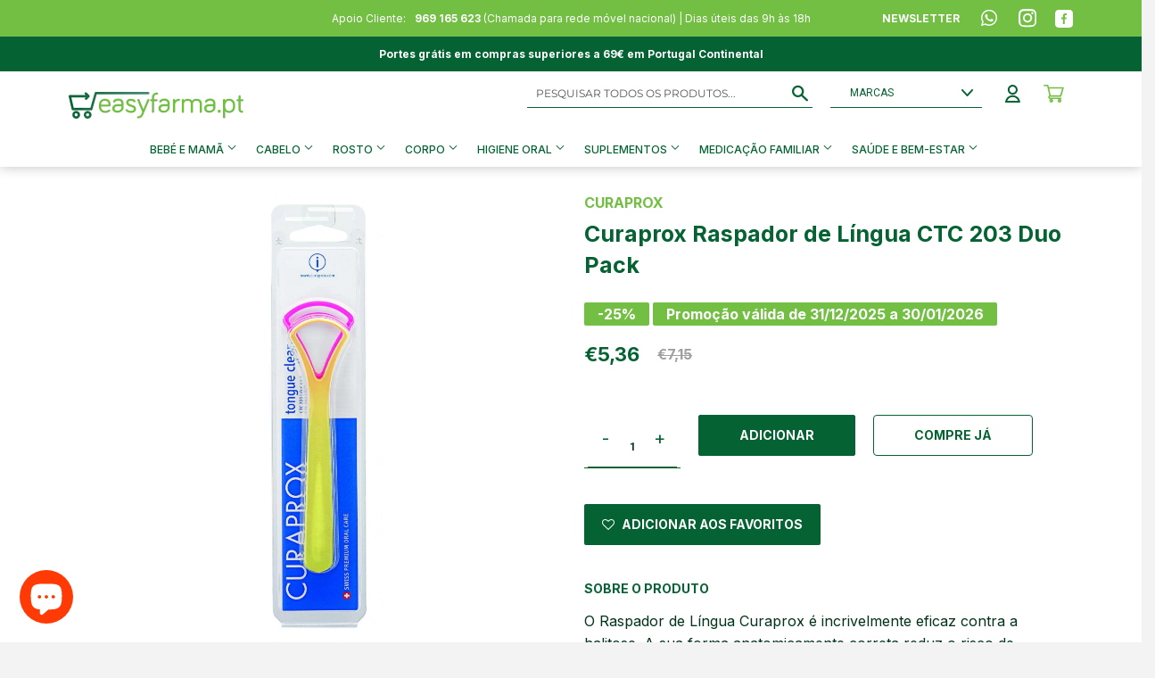

--- FILE ---
content_type: text/html; charset=utf-8
request_url: https://easyfarma.pt/products/curaprox-tongue-cleaner-ctc-203-duo-pack
body_size: 86406
content:
<!doctype html>
<html class="no-touch no-js" lang="pt-PT">
<head>
    

    
    

    <script>
      window.dataLayer = window.dataLayer || [];
      function gtag() {
          dataLayer.push(arguments);
      }
      gtag("consent", "default", {
          ad_storage: "denied",
          ad_user_data: "denied", 
          ad_personalization: "denied",
          analytics_storage: "denied",
          functionality_storage: "denied",
          personalization_storage: "denied",
          security_storage: "granted",
          wait_for_update: 2000,
      });
      gtag("set", "ads_data_redaction", true);
      gtag("set", "url_passthrough", true);
    </script>
  
    <!-- Start cookieyes banner -->
    <script id="cookieyes" type="text/javascript" src="https://cdn-cookieyes.com/common/shopify.js"></script>
    <script id="cookieyes" type="text/javascript" src="https://cdn-cookieyes.com/client_data/07a82911bacaac8707b7ab8b/script.js"></script>
    <!-- End cookieyes banner -->	

    <!-- Google Tag Manager -->
	<script>(function(w,d,s,l,i){w[l]=w[l]||[];w[l].push({'gtm.start':
		new Date().getTime(),event:'gtm.j s'});var f=d.getElementsByTagName(s)[0],
		j=d.createElement(s),dl=l!='dataLayer'?'&l='+l:'';j.async=true;j.src=
		'https://www.googletagmanager.com/gtm.js?id='+i+dl;f.parentNode.insertBefore(j,f);
		})(window,document,'script','dataLayer','GTM-KLKBVFQ');
  	</script>
	<!-- End Google Tag Manager --><!--Content in content_for_header -->
<!--LayoutHub-Embed--><link rel="stylesheet" type="text/css" href="data:text/css;base64," media="all">
<!--LH--><!--/LayoutHub-Embed--><script>(function(H){H.className=H.className.replace(/\bno-js\b/,'js')})(document.documentElement)</script>
  <!-- Basic page needs ================================================== -->
  <meta charset="utf-8">
  <meta http-equiv="X-UA-Compatible" content="IE=edge,chrome=1">

  
  <link rel="shortcut icon" href="//easyfarma.pt/cdn/shop/files/android-icon-36x36_32x32.png?v=1631893873" type="image/png" />
  

  <!-- Title and description ================================================== -->
  <title>
  Curaprox Raspador de Língua CTC 203 Duo Pack | Easyfarma &ndash; EASYFARMA
  </title>

  
    <meta name="description" content="O Raspador de Língua Curaprox é incrivelmente eficaz contra a halitose. A sua forma anatomicamente correta reduz o risco de náuseas e o seu efeito pod">
  

  <!-- Product meta ================================================== -->
  <!-- /snippets/social-meta-tags.liquid -->




<meta property="og:site_name" content="EASYFARMA">
<meta property="og:url" content="https://easyfarma.pt/products/curaprox-tongue-cleaner-ctc-203-duo-pack">
<meta property="og:title" content="Curaprox Raspador de Língua CTC 203 Duo Pack | Easyfarma">
<meta property="og:type" content="product">
<meta property="og:description" content="O Raspador de Língua Curaprox é incrivelmente eficaz contra a halitose. A sua forma anatomicamente correta reduz o risco de náuseas e o seu efeito pod">

  <meta property="og:price:amount" content="5,36">
  <meta property="og:price:currency" content="EUR">

<meta property="og:image" content="http://easyfarma.pt/cdn/shop/files/pu9uTH_4073be28-c3bf-412f-a745-7b87a436b729_1200x1200.jpg?v=1769094874">
<meta property="og:image:secure_url" content="https://easyfarma.pt/cdn/shop/files/pu9uTH_4073be28-c3bf-412f-a745-7b87a436b729_1200x1200.jpg?v=1769094874">


<meta name="twitter:card" content="summary_large_image">
<meta name="twitter:title" content="Curaprox Raspador de Língua CTC 203 Duo Pack | Easyfarma">
<meta name="twitter:description" content="O Raspador de Língua Curaprox é incrivelmente eficaz contra a halitose. A sua forma anatomicamente correta reduz o risco de náuseas e o seu efeito pod">


  <!-- Helpers ================================================== -->
  <link rel="canonical" href="https://easyfarma.pt/products/curaprox-tongue-cleaner-ctc-203-duo-pack">
  <link rel="preconnect" href="https://fonts.gstatic.com">
<link href="https://fonts.googleapis.com/css2?family=Inter:wght@400;500;600;700;800;900&display=swap" rel="stylesheet">
  <meta name="viewport" content="width=device-width,initial-scale=1">

  <!-- CSS ================================================== -->
  <link href="//easyfarma.pt/cdn/shop/t/2/assets/theme.scss.css?v=57625398908989851801767111764" rel="stylesheet" type="text/css" media="all" />

  <!-- Header hook for plugins ================================================== -->
  <script>window.performance && window.performance.mark && window.performance.mark('shopify.content_for_header.start');</script><meta name="google-site-verification" content="ckqbYcxgJddIcDVCkwVNAQdi4J3Kyn58ANhLLakfANs">
<meta id="shopify-digital-wallet" name="shopify-digital-wallet" content="/54252994747/digital_wallets/dialog">
<meta name="shopify-checkout-api-token" content="6cc8248d5a9b00f66632de845ff47e2b">
<meta id="in-context-paypal-metadata" data-shop-id="54252994747" data-venmo-supported="false" data-environment="production" data-locale="en_US" data-paypal-v4="true" data-currency="EUR">
<link rel="alternate" type="application/json+oembed" href="https://easyfarma.pt/products/curaprox-tongue-cleaner-ctc-203-duo-pack.oembed">
<script async="async" src="/checkouts/internal/preloads.js?locale=pt-PT"></script>
<link rel="preconnect" href="https://shop.app" crossorigin="anonymous">
<script async="async" src="https://shop.app/checkouts/internal/preloads.js?locale=pt-PT&shop_id=54252994747" crossorigin="anonymous"></script>
<script id="apple-pay-shop-capabilities" type="application/json">{"shopId":54252994747,"countryCode":"PT","currencyCode":"EUR","merchantCapabilities":["supports3DS"],"merchantId":"gid:\/\/shopify\/Shop\/54252994747","merchantName":"EASYFARMA","requiredBillingContactFields":["postalAddress","email","phone"],"requiredShippingContactFields":["postalAddress","email","phone"],"shippingType":"shipping","supportedNetworks":["visa","maestro","masterCard","amex"],"total":{"type":"pending","label":"EASYFARMA","amount":"1.00"},"shopifyPaymentsEnabled":true,"supportsSubscriptions":true}</script>
<script id="shopify-features" type="application/json">{"accessToken":"6cc8248d5a9b00f66632de845ff47e2b","betas":["rich-media-storefront-analytics"],"domain":"easyfarma.pt","predictiveSearch":true,"shopId":54252994747,"locale":"pt-pt"}</script>
<script>var Shopify = Shopify || {};
Shopify.shop = "easyfarma-clone.myshopify.com";
Shopify.locale = "pt-PT";
Shopify.currency = {"active":"EUR","rate":"1.0"};
Shopify.country = "PT";
Shopify.theme = {"name":"Supply","id":119246684347,"schema_name":"Supply","schema_version":"9.2.2","theme_store_id":679,"role":"main"};
Shopify.theme.handle = "null";
Shopify.theme.style = {"id":null,"handle":null};
Shopify.cdnHost = "easyfarma.pt/cdn";
Shopify.routes = Shopify.routes || {};
Shopify.routes.root = "/";</script>
<script type="module">!function(o){(o.Shopify=o.Shopify||{}).modules=!0}(window);</script>
<script>!function(o){function n(){var o=[];function n(){o.push(Array.prototype.slice.apply(arguments))}return n.q=o,n}var t=o.Shopify=o.Shopify||{};t.loadFeatures=n(),t.autoloadFeatures=n()}(window);</script>
<script>
  window.ShopifyPay = window.ShopifyPay || {};
  window.ShopifyPay.apiHost = "shop.app\/pay";
  window.ShopifyPay.redirectState = null;
</script>
<script id="shop-js-analytics" type="application/json">{"pageType":"product"}</script>
<script defer="defer" async type="module" src="//easyfarma.pt/cdn/shopifycloud/shop-js/modules/v2/client.init-shop-cart-sync_CFX4w5t0.pt-PT.esm.js"></script>
<script defer="defer" async type="module" src="//easyfarma.pt/cdn/shopifycloud/shop-js/modules/v2/chunk.common_BhkIepHa.esm.js"></script>
<script defer="defer" async type="module" src="//easyfarma.pt/cdn/shopifycloud/shop-js/modules/v2/chunk.modal_BqkWJ4Eh.esm.js"></script>
<script type="module">
  await import("//easyfarma.pt/cdn/shopifycloud/shop-js/modules/v2/client.init-shop-cart-sync_CFX4w5t0.pt-PT.esm.js");
await import("//easyfarma.pt/cdn/shopifycloud/shop-js/modules/v2/chunk.common_BhkIepHa.esm.js");
await import("//easyfarma.pt/cdn/shopifycloud/shop-js/modules/v2/chunk.modal_BqkWJ4Eh.esm.js");

  window.Shopify.SignInWithShop?.initShopCartSync?.({"fedCMEnabled":true,"windoidEnabled":true});

</script>
<script>
  window.Shopify = window.Shopify || {};
  if (!window.Shopify.featureAssets) window.Shopify.featureAssets = {};
  window.Shopify.featureAssets['shop-js'] = {"shop-cart-sync":["modules/v2/client.shop-cart-sync_4Ey0gl_V.pt-PT.esm.js","modules/v2/chunk.common_BhkIepHa.esm.js","modules/v2/chunk.modal_BqkWJ4Eh.esm.js"],"init-fed-cm":["modules/v2/client.init-fed-cm_DRtHXlL6.pt-PT.esm.js","modules/v2/chunk.common_BhkIepHa.esm.js","modules/v2/chunk.modal_BqkWJ4Eh.esm.js"],"shop-cash-offers":["modules/v2/client.shop-cash-offers_Cns0hhoQ.pt-PT.esm.js","modules/v2/chunk.common_BhkIepHa.esm.js","modules/v2/chunk.modal_BqkWJ4Eh.esm.js"],"shop-login-button":["modules/v2/client.shop-login-button_CSBns3wt.pt-PT.esm.js","modules/v2/chunk.common_BhkIepHa.esm.js","modules/v2/chunk.modal_BqkWJ4Eh.esm.js"],"pay-button":["modules/v2/client.pay-button_Bn7u00xp.pt-PT.esm.js","modules/v2/chunk.common_BhkIepHa.esm.js","modules/v2/chunk.modal_BqkWJ4Eh.esm.js"],"shop-button":["modules/v2/client.shop-button_BryqdmEi.pt-PT.esm.js","modules/v2/chunk.common_BhkIepHa.esm.js","modules/v2/chunk.modal_BqkWJ4Eh.esm.js"],"avatar":["modules/v2/client.avatar_BTnouDA3.pt-PT.esm.js"],"init-windoid":["modules/v2/client.init-windoid_zQYwV-4c.pt-PT.esm.js","modules/v2/chunk.common_BhkIepHa.esm.js","modules/v2/chunk.modal_BqkWJ4Eh.esm.js"],"init-shop-for-new-customer-accounts":["modules/v2/client.init-shop-for-new-customer-accounts_BZ95sgJn.pt-PT.esm.js","modules/v2/client.shop-login-button_CSBns3wt.pt-PT.esm.js","modules/v2/chunk.common_BhkIepHa.esm.js","modules/v2/chunk.modal_BqkWJ4Eh.esm.js"],"init-shop-email-lookup-coordinator":["modules/v2/client.init-shop-email-lookup-coordinator_BlyzN1D1.pt-PT.esm.js","modules/v2/chunk.common_BhkIepHa.esm.js","modules/v2/chunk.modal_BqkWJ4Eh.esm.js"],"init-shop-cart-sync":["modules/v2/client.init-shop-cart-sync_CFX4w5t0.pt-PT.esm.js","modules/v2/chunk.common_BhkIepHa.esm.js","modules/v2/chunk.modal_BqkWJ4Eh.esm.js"],"shop-toast-manager":["modules/v2/client.shop-toast-manager_DwayrBY7.pt-PT.esm.js","modules/v2/chunk.common_BhkIepHa.esm.js","modules/v2/chunk.modal_BqkWJ4Eh.esm.js"],"init-customer-accounts":["modules/v2/client.init-customer-accounts_DckTpfjA.pt-PT.esm.js","modules/v2/client.shop-login-button_CSBns3wt.pt-PT.esm.js","modules/v2/chunk.common_BhkIepHa.esm.js","modules/v2/chunk.modal_BqkWJ4Eh.esm.js"],"init-customer-accounts-sign-up":["modules/v2/client.init-customer-accounts-sign-up_BzM1Y_rz.pt-PT.esm.js","modules/v2/client.shop-login-button_CSBns3wt.pt-PT.esm.js","modules/v2/chunk.common_BhkIepHa.esm.js","modules/v2/chunk.modal_BqkWJ4Eh.esm.js"],"shop-follow-button":["modules/v2/client.shop-follow-button_CrmnElWU.pt-PT.esm.js","modules/v2/chunk.common_BhkIepHa.esm.js","modules/v2/chunk.modal_BqkWJ4Eh.esm.js"],"checkout-modal":["modules/v2/client.checkout-modal_C0IUXNNZ.pt-PT.esm.js","modules/v2/chunk.common_BhkIepHa.esm.js","modules/v2/chunk.modal_BqkWJ4Eh.esm.js"],"shop-login":["modules/v2/client.shop-login_Bjwa5m5g.pt-PT.esm.js","modules/v2/chunk.common_BhkIepHa.esm.js","modules/v2/chunk.modal_BqkWJ4Eh.esm.js"],"lead-capture":["modules/v2/client.lead-capture_tQ6ktsTR.pt-PT.esm.js","modules/v2/chunk.common_BhkIepHa.esm.js","modules/v2/chunk.modal_BqkWJ4Eh.esm.js"],"payment-terms":["modules/v2/client.payment-terms_CHE80bfN.pt-PT.esm.js","modules/v2/chunk.common_BhkIepHa.esm.js","modules/v2/chunk.modal_BqkWJ4Eh.esm.js"]};
</script>
<script>(function() {
  var isLoaded = false;
  function asyncLoad() {
    if (isLoaded) return;
    isLoaded = true;
    var urls = ["\/\/www.powr.io\/powr.js?powr-token=easyfarma-clone.myshopify.com\u0026external-type=shopify\u0026shop=easyfarma-clone.myshopify.com","https:\/\/widgets.automizely.com\/loyalty\/v1\/main.js?connection_id=1d4ef01f305444cbb9b2294ce75badc4\u0026mapped_org_id=bada0c6fde9954e348b844a61f521ff2_v1\u0026shop=easyfarma-clone.myshopify.com","https:\/\/cloudsearch-1f874.kxcdn.com\/shopify.js?srp=\/a\/search\u0026shop=easyfarma-clone.myshopify.com","https:\/\/d23dclunsivw3h.cloudfront.net\/redirect-app.js?shop=easyfarma-clone.myshopify.com","https:\/\/static.dla.group\/dm-timer.js?shop=easyfarma-clone.myshopify.com","https:\/\/zooomyapps.com\/wishlist\/ZooomyOrders.js?shop=easyfarma-clone.myshopify.com","https:\/\/js.smile.io\/v1\/smile-shopify.js?shop=easyfarma-clone.myshopify.com","https:\/\/enviosecommerce.ctt.pt\/shopsystems\/v2\/shopify\/checkout\/2572-1730911231.js?shop=easyfarma-clone.myshopify.com","https:\/\/cdn.hextom.com\/js\/freeshippingbar.js?shop=easyfarma-clone.myshopify.com"];
    for (var i = 0; i < urls.length; i++) {
      var s = document.createElement('script');
      s.type = 'text/javascript';
      s.async = true;
      s.src = urls[i];
      var x = document.getElementsByTagName('script')[0];
      x.parentNode.insertBefore(s, x);
    }
  };
  if(window.attachEvent) {
    window.attachEvent('onload', asyncLoad);
  } else {
    window.addEventListener('load', asyncLoad, false);
  }
})();</script>
<script id="__st">var __st={"a":54252994747,"offset":0,"reqid":"7ca219c3-6d14-4099-b1bc-685ee5f98669-1769274598","pageurl":"easyfarma.pt\/products\/curaprox-tongue-cleaner-ctc-203-duo-pack","u":"e3645aa80794","p":"product","rtyp":"product","rid":7528800813279};</script>
<script>window.ShopifyPaypalV4VisibilityTracking = true;</script>
<script id="form-persister">!function(){'use strict';const t='contact',e='new_comment',n=[[t,t],['blogs',e],['comments',e],[t,'customer']],o='password',r='form_key',c=['recaptcha-v3-token','g-recaptcha-response','h-captcha-response',o],s=()=>{try{return window.sessionStorage}catch{return}},i='__shopify_v',u=t=>t.elements[r],a=function(){const t=[...n].map((([t,e])=>`form[action*='/${t}']:not([data-nocaptcha='true']) input[name='form_type'][value='${e}']`)).join(',');var e;return e=t,()=>e?[...document.querySelectorAll(e)].map((t=>t.form)):[]}();function m(t){const e=u(t);a().includes(t)&&(!e||!e.value)&&function(t){try{if(!s())return;!function(t){const e=s();if(!e)return;const n=u(t);if(!n)return;const o=n.value;o&&e.removeItem(o)}(t);const e=Array.from(Array(32),(()=>Math.random().toString(36)[2])).join('');!function(t,e){u(t)||t.append(Object.assign(document.createElement('input'),{type:'hidden',name:r})),t.elements[r].value=e}(t,e),function(t,e){const n=s();if(!n)return;const r=[...t.querySelectorAll(`input[type='${o}']`)].map((({name:t})=>t)),u=[...c,...r],a={};for(const[o,c]of new FormData(t).entries())u.includes(o)||(a[o]=c);n.setItem(e,JSON.stringify({[i]:1,action:t.action,data:a}))}(t,e)}catch(e){console.error('failed to persist form',e)}}(t)}const f=t=>{if('true'===t.dataset.persistBound)return;const e=function(t,e){const n=function(t){return'function'==typeof t.submit?t.submit:HTMLFormElement.prototype.submit}(t).bind(t);return function(){let t;return()=>{t||(t=!0,(()=>{try{e(),n()}catch(t){(t=>{console.error('form submit failed',t)})(t)}})(),setTimeout((()=>t=!1),250))}}()}(t,(()=>{m(t)}));!function(t,e){if('function'==typeof t.submit&&'function'==typeof e)try{t.submit=e}catch{}}(t,e),t.addEventListener('submit',(t=>{t.preventDefault(),e()})),t.dataset.persistBound='true'};!function(){function t(t){const e=(t=>{const e=t.target;return e instanceof HTMLFormElement?e:e&&e.form})(t);e&&m(e)}document.addEventListener('submit',t),document.addEventListener('DOMContentLoaded',(()=>{const e=a();for(const t of e)f(t);var n;n=document.body,new window.MutationObserver((t=>{for(const e of t)if('childList'===e.type&&e.addedNodes.length)for(const t of e.addedNodes)1===t.nodeType&&'FORM'===t.tagName&&a().includes(t)&&f(t)})).observe(n,{childList:!0,subtree:!0,attributes:!1}),document.removeEventListener('submit',t)}))}()}();</script>
<script integrity="sha256-4kQ18oKyAcykRKYeNunJcIwy7WH5gtpwJnB7kiuLZ1E=" data-source-attribution="shopify.loadfeatures" defer="defer" src="//easyfarma.pt/cdn/shopifycloud/storefront/assets/storefront/load_feature-a0a9edcb.js" crossorigin="anonymous"></script>
<script crossorigin="anonymous" defer="defer" src="//easyfarma.pt/cdn/shopifycloud/storefront/assets/shopify_pay/storefront-65b4c6d7.js?v=20250812"></script>
<script data-source-attribution="shopify.dynamic_checkout.dynamic.init">var Shopify=Shopify||{};Shopify.PaymentButton=Shopify.PaymentButton||{isStorefrontPortableWallets:!0,init:function(){window.Shopify.PaymentButton.init=function(){};var t=document.createElement("script");t.src="https://easyfarma.pt/cdn/shopifycloud/portable-wallets/latest/portable-wallets.pt-pt.js",t.type="module",document.head.appendChild(t)}};
</script>
<script data-source-attribution="shopify.dynamic_checkout.buyer_consent">
  function portableWalletsHideBuyerConsent(e){var t=document.getElementById("shopify-buyer-consent"),n=document.getElementById("shopify-subscription-policy-button");t&&n&&(t.classList.add("hidden"),t.setAttribute("aria-hidden","true"),n.removeEventListener("click",e))}function portableWalletsShowBuyerConsent(e){var t=document.getElementById("shopify-buyer-consent"),n=document.getElementById("shopify-subscription-policy-button");t&&n&&(t.classList.remove("hidden"),t.removeAttribute("aria-hidden"),n.addEventListener("click",e))}window.Shopify?.PaymentButton&&(window.Shopify.PaymentButton.hideBuyerConsent=portableWalletsHideBuyerConsent,window.Shopify.PaymentButton.showBuyerConsent=portableWalletsShowBuyerConsent);
</script>
<script data-source-attribution="shopify.dynamic_checkout.cart.bootstrap">document.addEventListener("DOMContentLoaded",(function(){function t(){return document.querySelector("shopify-accelerated-checkout-cart, shopify-accelerated-checkout")}if(t())Shopify.PaymentButton.init();else{new MutationObserver((function(e,n){t()&&(Shopify.PaymentButton.init(),n.disconnect())})).observe(document.body,{childList:!0,subtree:!0})}}));
</script>
<link id="shopify-accelerated-checkout-styles" rel="stylesheet" media="screen" href="https://easyfarma.pt/cdn/shopifycloud/portable-wallets/latest/accelerated-checkout-backwards-compat.css" crossorigin="anonymous">
<style id="shopify-accelerated-checkout-cart">
        #shopify-buyer-consent {
  margin-top: 1em;
  display: inline-block;
  width: 100%;
}

#shopify-buyer-consent.hidden {
  display: none;
}

#shopify-subscription-policy-button {
  background: none;
  border: none;
  padding: 0;
  text-decoration: underline;
  font-size: inherit;
  cursor: pointer;
}

#shopify-subscription-policy-button::before {
  box-shadow: none;
}

      </style>

<script>window.performance && window.performance.mark && window.performance.mark('shopify.content_for_header.end');</script>



  
  

  <script src="//easyfarma.pt/cdn/shop/t/2/assets/jquery-2.2.3.min.js?v=58211863146907186831612362054" type="text/javascript"></script>
  
  <script>
  	$('body').on('click', 'button.btnATCValidation', function(e){
        console.log('TL atcValidation', e);
        e.stopImmediatePropagation();
        e.preventDefault();
        e.stopPropagation();
        console.log('TL atcValidation', e.currentTarget)
        console.log('TL atcValidation', window.__pageflyProducts[e.currentTarget.getAttribute('data-product-id')]);
    });
  </script>

  <script src="//easyfarma.pt/cdn/shop/t/2/assets/lazysizes.min.js?v=8147953233334221341612362054" async="async"></script>
  <script src="//easyfarma.pt/cdn/shop/t/2/assets/vendor.js?v=106177282645720727331612362056" defer="defer"></script>
  <script src="//easyfarma.pt/cdn/shop/t/2/assets/theme.js?v=81817186735832420231748339559" defer="defer"></script>

 

<script>window.__pagefly_analytics_settings__={"version":2,"visits":1672,"dashboardVisits":"61","storefrontPassword":"","acceptGDPR":true,"acceptTracking":true,"planMigrated":true,"install_app":"1","klaviyoListKey":"MFNKPU","create_first_home_page":"1","pageflyThemeId":119485300923,"publish_first_home_page":"1","create_first_regular_page":"1","publish_first_regular_page":"1","create_first_collection_page":"1","publish_first_collection_page":"1","publish_first_blog_post":"1","create_first_product_page":"1","publish_first_product_page":"1","create_first_blog_post":"1","updatedProduct":1650967529541,"acceptGATracking":true,"acceptCrisp":true,"acceptCookies":true};</script>
  <style>
    
    html,
body {
    overflow-x: hidden;
}

body {
    font-family: 'Inter';
    background-color: #fff;
}

      .outline__zona{
        outline: -webkit-focus-ring-color auto 1px;
      }
    
      /*.product__iva,
      .product__ivaNumber{
        display: none!important;
      }*/
    
      @media only screen and (max-width: 767px){
          .btnPrimaryAccount{
             width: 88%!important; 
          }

          .grid.accountClass,
          #add_address .grid,
          div[id*='edit_address'] .grid{
            margin-left: 0!important;
          }
        
      }

      #searchMobile{
        cursor: pointer;
      }
    
      .homepage__slideshow [data-pf-type="Slide"]{
        align-items: normal!important;
      }

      @media screen and (max-width: 767px){
        .specialProduct{
          width: 70%!important;
        }
      }

      #smile-ui-lite-container,
      #smile-ui-container{
        display: none!important;
      }

      .smile-panel-frame-container {
        max-height: 650px!important;
      }
    
      .essential_free_shipping_bar_wrapper{
        display: none!important;
      }

      @media screen and (max-width: 480px){
        #fsb_placeholder{
          margin-top: 25px;
        }
      }
    
      #fsb_container{
        display: none!important;
      }

      @media screen and (max-width: 800px){
        #fsb_bar{
          padding: 4px!important;
        }
      }
    
      @media screen and (max-height: 678px) {
        .related_product {
          padding-top: 10px!important;
        }

        .related_header {
          margin-bottom: 5px!important;
        }
      }

      @media screen and (max-width: 800px) {
        #revy-cart-subtotal-label{
          font-size: 12px!important;
        }
      }
    
      @media screen and (max-width: 1200px) {
        .related_scroll_products{
          grid-template-columns: 1fr!important;
        }
      }      

      .related_products{
        background: #fff;
        padding: 0 57px 20px !important;
        box-shadow: 0px 0px 7px rgb(0 0 0 / 25%);
      }

      @media screen and (max-width: 767px) {
        .related_products{
          padding: 0 30px 20px !important;
        }
      }
    
      .related_header {
        color: #056333;
        text-transform: uppercase;
        font-size: 12px;
        font-weight: 700;
        font-family: 'Inter';
        display: block;
        line-height: 1.6;
        font-style: normal;
        margin: 5px 0 10px 0;
      }

      .related_scroll_products {
        overflow-y: auto;
        height: 20vh;
        display: grid;
        grid-template-columns: repeat(2, 1fr); 
      }

      .related_product {
        border-top: 0;
        border-bottom: 1px solid #dddddd;
        transform-origin: top;
        transition: all 0.65s cubic-bezier(0.57, 0.06, 0.05, 0.95);
        max-height: 500px;
        visibility: visible;
        display: flex!important;
        padding: 25px 0!important;
      }

      .related_image_container {
        height: 85px;
      }

      .related_product_image {
        max-height: 100%;
        height: 85px;
        width: auto;
      }

      .related_product_title {
        font-family: 'Inter';
        font-size: 12px;
        font-weight: 500;
        color: #03331a;
        text-decoration: none;
      }

      .related_product_price {
        font-family: 'Inter';
        font-size: 12px;
        font-weight: 700;
        color: #03331a;
        font-style: normal;
        line-height: 1.6;
        margin: 5px 0;
      }

      .related_product_link {
        display: block!important;
        margin: 0 auto;
      }

      #ajaxifyDrawer{
        display: flex;
        flex-direction: column;
      }

      #ajaxifyCart{
        width: 100%;
        box-shadow: none!important;
        padding-bottom: 0!important;
        padding-top: 20px!important;
      }

      .related_product_button_container{
        width: 70%;
      }

      .related_product_button_container button{
        border: none;
        padding: 7px!important;
      }

      .title_price_container{
        width: 66.666%;
      }

      .scrollProducts{
        min-height: 18vh;
      }

      .cart-form > .cart-row .grid {
        display: flex;
        justify-content: center;
        align-items: center;
        flex-direction: column;
      }

      .cart-form > .cart-row .grid-item{
        display: flex;
        justify-content: space-between;
        align-items: baseline;
      }

      .cart-form .grid-item .cart-subtotal{
        padding: 0!important;
        margin: 0!important;
      }

      .cart-form .grid-item .cart__policies{
        padding: 0!important;
        margin: 0!important;
        text-align: center!important;
        line-height: 1!important;
        margin-block: auto!important;
      }

      .cart-form .grid-item button {
        width: min-content!important;
        display: flex;
        justify-content: center;
        align-items: center;
        padding: 15px!important;
      }

      .cart-form .grid-item button span {
        padding: 0!important;
        margin: 0!important;
        line-height: 1!important;
        white-space: nowrap!important;
        transform: translateY(1.7px);
      }

.__pf img {
    max-height: 100%;
    object-fit: contain;
}

li.site-nav--has-dropdown {
    position: static;
}
    
.site-nav--dropdown li a {
    font-size: 12px !important;
    padding: 6px 0 !important;
    width: fit-content;
    display: inline-block;
}

.site-nav--dropdown li {
    display: block;
    width: fit-content;
}

.site-nav--dropdown li a:hover {
    background-color: white !important;
    text-decoration: underline;
    color: #056333 !important;
}

.site-nav--has-dropdown:hover .navLinksHolder {
    display: flex;
}

.site-nav--has-dropdown .navLinksHolder {
    position: absolute;
    width: 70vw;
    background-color: white;
    padding: 24px 44px;
    left: 50%;
    transform: translateX(-50%);
    display: none;
}

.site-nav--has-dropdown .navLinksHolder ul {
    position: relative;
    opacity: 1;
    background-color: #fff;
    border: none;
    left: unset;
    margin: 0;
    margin-right: 80px;
    z-index: 3;
  	display: none;
  	flex-direction: column;
}
    
  
.site-nav--has-dropdown .navLinksHolder ul.active, .site-nav--has-dropdown .navLinksHolder ul:first-child{
  display: flex;
}
    
.site-nav--has-dropdown .navLinksHolder ul:last-child{
  display: unset;
}
    

.site-nav--has-dropdown .navLinksHolder ul li {
    pointer-events: auto;
    text-align: left;
}

.site-nav--has-dropdown .navLinksHolder ul li:first-child {
    column-span: all;
}

.site-nav--has-dropdown .navLinksHolder ul li a {
    font-size: 12px !important;
    padding: 6px 0 !important;
    text-align: left;
  	text-transform: capitalize;
}
    
.site-nav--has-dropdown .navLinksHolder ul li.active a {
	background-color: white !important;
    text-decoration: underline;
    color: #056333 !important;
  	font-weight: 800;
}

.site-nav--has-dropdown .navLinksHolder ul:last-child {
    column-count: 2;
    column-gap: 40px;
	margin-left: auto;
}

.site-nav--has-dropdown .navLinksHolder ul li a:hover {
    background-color: white !important;
    text-decoration: underline;
    color: #056333 !important;
}

.site-nav--has-dropdown .navLinksHolder ul li a span {
    display: none;
}

.site-nav--dropdown.col-2 {
    column-count: 2;
    column-gap: 60px;
}

.slider-anchor a {
    color: rgb(153, 153, 153);
    text-decoration: none;
}

#shopify-section-header {
    filter: drop-shadow(0px 0px 7px rgba(0, 0, 0, 0.25));
    position: relative;
    z-index: 99;
}

.site-nav--dropdown a,
.site-nav--dropdown-grandchild a {
    padding: 3px 45px 3px 15px !important;
    text-align: left;
    font-size: 10px !important;
}

.main-content .cart-header {
    justify-content: center;
    margin-top: 60px;
}

.main-content .cart-header .close {
    display: none;
}

.main-content .cart-header .cart-darkgreen {
    display: none;
}

.main-content .cart-header .h2 {
    font-weight: bold;
    font-size: 30px;
    line-height: 36px;
    text-align: center;
    color: #056333;
    text-transform: capitalize;
}

.site-nav a,
.site-nav button {
    padding: 8px;
}

.main-content .scrollProducts {
    height: unset;
    margin-top: 58px;
    padding: 0 110px;
}

.main-content .cart-row .grid-item {
    display: flex;
    justify-content: space-between;
    align-items: center;
    padding: 8px 20px;
}

.main-content .cart-form .grid {
    margin: 0;
    width: 100%;
}

.main-content .cart-row .grid .grid-item>div>div:first-child {
    width: 18%;
}

.main-content .cart-row .grid .grid-item>div>div:nth-child(2) {
    width: 84%;
    padding: 0;
    justify-content: flex-start;
}

.main-content .cart-form .productName {
    margin-top: 0;
    max-width: 190px;
    width: 190px;
}

.main-content .cart-form .productPrice {
    position: absolute;
    right: 130px;
}

.main-content .cart-form .produtQuantity {
    margin-left: 120px;
}

.iconWrapper .pf-c>div>div {
    display: grid;
    grid-template-columns: repeat(4, 1fr);
    padding: 0 175px;
}

.iconWrapper .pf-c>div>div>div>div {
    display: flex;
    flex-direction: column;
    align-items: center;
    height: 175px;
}

.iconWrapper .pf-c>div>div>div>div img {
    width: auto;
    object-fit: contain;
    height: 36px;
}

.iconWrapper .pf-c>div>div>div>div h3 {
    margin-top: 20px;
    margin-bottom: 0;
}

.iconWrapper {
    margin-top: 120px;
}

.main-content .cart-form>.cart-row {
    padding: 0 110px;
}

#shopify-section-collection-template {
    display: none;
}

.main-content .cart-subtotal {
    width: 100%;
    justify-content: flex-end;
}

.main-content .cart-subtotal .price {
    display: flex;
    width: unset !important;
    align-items: baseline;
}

.main-content .cart-subtotal a {
    display: none;
}

.main-content .cart-form>.cart-row .grid-item {
    display: flex;
    flex-direction: column;
    align-items: flex-end;
}

.main-content .cart__policies {
    display: none;
}

.main-content input.btn-secondary.update-cart {
    margin-bottom: 20px;
}

.product-details .main-content button.btnPrimary {
    padding: 8px 20px;
    text-transform: uppercase;
    width: 210px;
}

.tableHeader {
    display: none;
}

.main-content .tableHeader {
    display: flex;
    padding-left: 19%;
    padding-bottom: 8px;
}

.main-content .cart-row {
    margin-top: 0;
    padding-top: 8px;
}

.main-content .tableHeader>div:last-child {
    position: absolute;
    right: 130px;
}

.main-content .tableHeader>div:nth-child(2) {
    margin-left: 250px;
}

.tableHeader div {
    font-weight: bold;
    font-size: 12px;
    line-height: 15px;
    text-transform: uppercase;
    color: #056333;
}

.wrapper {
    max-width: 100%;
}

.login-details {
  	margin-top: 16px;
	padding-top: 20px;
    border-top: 1px solid #056333;
}
    
.header-section .wrapper,
.nav-bar .wrapper,
.site-footer .wrapper {
    width: 100%;
    padding-left: 6%;
    padding-right: 6%;
}

.nav-bar .wrapper ul {
    font-size: 13px;
    font-weight: 700;
    text-align: center;
}

.nav-bar .site-nav a,
#moreMenu > button {
    font-family: 'Inter' !important;
    font-size: 12px;
    font-weight: 500;
    color: #056333;
    padding: 10px 9px;
    transition: 500ms color ease;
}

.nav-bar .site-nav a:hover, 
.nav-bar .site-nav li:hover > a,
#moreMenu > button:hover {
    color: #fff;
    background-color: #72BF44;
    font-weight: 800;
}
    
ul.site-nav--dropdown-grandchild{
  display:none;
}
    
ul.site-nav--dropdown-grandchild.active{
  display:flex;
}   

.wrapper.main-content {
    padding: 0;
    margin-top: 165px;
}

.top-header {
    background-color: #72BF44;
    color: #fff;
    font-size: 12px;
    padding: 10px 0;
}

.top-header-container {
    display: flex;
    flex-direction: row;
    justify-content: space-between;
}

.header-container {
    /*padding: 15px 0;*/
    padding-top: 8px;
}

.promo {
    font-weight: 700;
}

.promo-date {
    font-weight: 400;
}

.top-header-links ul {
    list-style-type: none;
    margin: 0;
    padding: 0;
    overflow: hidden;
    display: flex;
    align-items: center;
}

.top-header-links li {
    display: inline;
	margin-bottom: 0;
}

.top-header-links a {
    color: #fff;
    font-weight: 700;
    margin-left: 20px;
    display: flex;
}

.site-footer {
    background: #F1F9EC;
    color: #056333;
}

.site-header .search-bar input[type="text"],
.site-header .search-bar input[type="search"] {
    background-color: #fff;
    border-bottom: 1px solid #056333;
    border-radius: 0;
    padding: 5px 45px 5px 10px;
    height: 33px;
    text-transform: uppercase;
}

.site-header .search-bar input[type="submit"],
.site-header .search-bar .search-bar--submit {
    color: #056333;
}

.site-header .icon-search {
    position: absolute;
    top: 0;
}

#customBrands {
    font-size: 14px;
    font-weight: 700;
    font-family: Inter;
    color: #056333;
    text-transform: uppercase;
    border-top: 0;
    border-left: 0;
    border-right: 0;
    padding-left: 10px;
    padding-bottom: 10px;
    background-color: transparent;
    border-bottom: 1px solid #056333;
    width: 280px;
    margin-bottom: 0;
}


.site-header .navBrands {
    border-bottom: 1px solid #056333;
    border-top: 0;
    border-left: 0;
    border-right: 0;
    background-color: transparent;
    padding: 5px 22px;
    border-radius: 0;
    color: #056333;
    font-size: 12px;
    text-transform: uppercase;
    margin-bottom: 0;
    height: 33px;
}

.site-header .search-bar {
    max-width: 320px;
    margin-right: 10px;
    margin-left: 10px;
    align-self: center;
}

.site-header .navBrands {
    max-width: 170px;
    margin-right: 10px;
    margin-left: 10px;
    align-self: center;
}

.site-header input[type="search"] {
    font-size: 12px;
    font-weight: 400;
    color: #056333;
}

.site-header select {
    background-image: url(https://cdn.shopify.com/s/files/1/0542/5299/4747/t/3/assets/pf-82f01c40--arrowDown.svg?v=1620657306);
    background-size: 13px;
}

.header-cart-btn {
    background-color: #fff;
}

.main-slider .pf-slider-pagination.pagination-style-2 li {
    width: 12px !important;
    height: 12px !important;
}

.main-slider .pf-slider-pagination.pagination-style-2 li.active {
    background-color: #fff !important;
}

.main-slider .pf-slider-pagination.pagination-style-2 li::after {
    position: absolute !important;
    content: "" !important;
    left: 0 !important;
    top: 0 !important;
    width: 12px !important;
    height: 12px !important;
    border: 2px solid #fff !important;
    border-radius: 50% !important;
}

.main-slider .pf-slider-nav.nav-style-1 {
    background: none !important;
}

.kCAYOZ .pf-slider-nav::before {
    font-size: 22px !important;
}

.fa-caret-right:before {
    content: "\f054" !important;
}

.fa-caret-left:before {
    content: "\f053" !important;
}

.featured .blog__article {
    box-shadow: 0px 0px 10px rgba(0, 0, 0, 0.2);
    border-radius: 5px;
}

.featured .detHrZ .pf-c {
    padding: 0 !important;
}

.featured .blog__infos {
    padding: 0px 80px 20px
}

.featured .detHrZ .blog__image a {
    margin: 0;
}

.featured .detHrZ .blog__image img {
    height: 270px;
    object-fit: cover;
    object-position: top;
}

.other-news .blog__infos {
    display: flex;
    flex-direction: column;
}

.other-news .blog__infos:nth-child(3),
.featured .blog__infos:nth-child(3) {
    color: #72BF44;
    font-size: 16px;
    text-transform: uppercase;
    text-decoration: underline;
}

.other-news .detHrZ .blog__infos h3 a,
.other-news .detHrZ .blog__infos h3 {
    margin: 0;
    color: #056333;
    text-decoration: none;
    text-transform: none;
}

.other-news .blog__metas,
.featured .blog__metas {
    text-transform: uppercase;
}

.product-list div {
    text-align: left;
}

.product-list h1,
.product-list h2,
.product-list h3,
.product-list p {
    font-family: Roboto;
}

.product-list h3 {
    font-size: 14px;
    color: #1C1C1C;
    font-weight: 600;
}

.product-details {
    position: relative;
    transition: 500ms all ease;
}

.slider .slide {
    box-shadow: 1px 1px 10px rgba(0, 0, 0, 0.25);
    border-radius: 5px;
}

.slider .slider-wrapper {
    overflow: auto;
}

.site-footer .grid-item h3 {
    font-size: 14px;
    font-weight: 600;
}

.site-footer .one-whole h3 {
    position: relative;
    z-index: 2;
    max-width: 510px;
    margin: 0 auto;
    margin-top: -20px;
    font-size: 30px;
    font-weight: 700;
    text-align: center;
}

.site-footer ul li a {
    font-size: 14px;
    font-weight: 200;
    color: #056333;
}

.site-footer .one-half {
    position: relative;
    z-index: 2;
    width: calc(50% - 30px);
    margin-left: 30px;
    background-color: #A5D687;
    color: #C4C4C4;
    padding: 35px 60px;
    display: flex;
    flex-direction: column;
    align-items: center;
    justify-content: center;
    min-height: 375px;
    margin-top: -170px;
}

.site-footer .one-half h3 {
    font-size: 25px;
    font-weight: 700;
    color: #056333;
}

.site-footer .site-footer__newsletter-subtext {
    font-size: 16px;
    font-weight: 400;
    color: #056333;
    margin-bottom: 60px;
}

.site-footer .form-vertical,
.site-footer .input-group-btn {
    max-width: 650px;
    margin: 0 auto;
}

.site-footer .input-group {
    max-width: 650px;
    margin: 0 auto;
    display: flex;
    flex-direction: row;
}

.site-footer .input-group .input-group-field {
    background-color: transparent;
    height: 45px;
    border-radius: 0;
    border: 1px solid #056333;
    border-top: 0;
    border-left: 0;
    border-right: 0;
    text-align: left;
    padding-bottom: 0;
    margin-bottom: 10px;
    margin-right: 20px;
}

.site-footer .form-vertical .btn-secondary.btn--small {
    background-color: #056333;
    color: #fff;
    height: 45px;
    border-radius: 2px;
    border: none;
    text-align: center;
    font-size: 14px;
    font-weight: 700;
    width: 150px;
}

.site-footer .form-vertical .btn-secondary.btn--small:hover {
    background-color: #fff;
    color: #FF5C00;
}

.site-footer .hr--small {
    border-top-color: transparent !important;
}

.site-footer .easyfarma-logo {
    margin-bottom: 50px;
}

.absolute-footer {
    background-color: #056333;
    color: #fff;
    font-size: 12px;
    padding: 14px 0;
}

.absolute-footer ul li a {
    color: #fff;
}

.grid.footer-items .grid-item.one-whole {
    margin-bottom: 115px;
}

.footer-copy {
    font-weight: 700;
}

.menu-item {
    display: inline-flex;
    flex-direction: column;
    align-items: center;
    margin: 6px 10px 0 10px;
    align-self: center;
}

.menu-item .menu-text {
    color: #056333;
    font-size: 12px;
    font-weight: 400;
    font-family: Montserrat, sans-serif;
}

.header-cart-btn {
    padding: 0;
}

.header-cart-btn {
    color: #72BF44;
    font-size: 0;
    line-height: 0;
}

.cart-count {
    background-color: #72BF44;
}

.mobileNavBar-link {
    color: #056333;
}

.bar1,
.bar2,
.bar3 {
    width: 30px;
    height: 2px;
    background-color: #056333;
    margin: 5px 0;
    transition: 0.4s;
}

.change .bar1 {
    -webkit-transform: rotate(-45deg) translate(-9px, 6px);
    transform: rotate(-45deg) translate(-9px, 6px);
}

.change .bar2 {
    opacity: 0;
}

.change .bar3 {
    -webkit-transform: rotate(45deg) translate(-8px, -8px);
    transform: rotate(45deg) translate(-4px, -1px);
}

#mobileNavBar,
#mobileNavBar .display-table-cell {
    display: none;
    flex-direction: row;
    align-items: center;
}

#mobileNavBar {
    justify-content: space-between;
    height: 60px;
}

#mobileNavBar .cart-count {
    position: absolute;
    top: 5px;
}

#mobileNavBar .cart-toggle {
    margin-top: 5px;
}

.mobile-nav a {
    padding: 10px 15px;
}

.logo-nav-mobile {
    margin-left: 15px;
    margin-top: 7px;
}

.logo-nav-mobile img {
    max-width: 165px;
}

.icon-slider .pf-slider-pagination.pagination-style-2 li {
    width: 12px !important;
    height: 12px !important;
}

.icon-slider .pf-slider-pagination.pagination-style-2 li.active {
    background-color: #72BF44 !important;
}

.icon-slider .pf-slider-pagination.pagination-style-2 li::after {
    position: absolute !important;
    content: "" !important;
    left: 0 !important;
    top: 0 !important;
    width: 12px !important;
    height: 12px !important;
    border: 2px solid #72BF44 !important;
    border-radius: 50% !important;
}

.icons-container {
    display: flex !important;
    width: 100%;
    justify-content: flex-end;
}

.promo-container,
.top-header-links {
    display: flex;
    width: 100%;
    align-items: center;
}

.top-header-links {
    justify-content: space-between;
}

.promo-container {
    justify-content: center;
}

.header__portes {
    background-color: #056333!important;
}

.footer-items .grid-item:nth-child(2) {
    background-image: url(https://cdn.shopify.com/s/files/1/0542/5299/4747/t/3/assets/pf-00e2e873--easyfarmalogo.svg);
    background-repeat: no-repeat;
    width: 16.666%;
    min-height: 50px;
}

.ajaxify-drawer {
    position: fixed;
    height: calc(100vh - 173px) !important;
    width: 55vw;
    top: 173px;
    right: -100%;
    z-index: 100;
    box-shadow: 0px 4px 4px rgba(0, 0, 0, 0);
    transition: 500ms all ease;
}

.ajaxify-drawer.is-visible {
    position: fixed;
    right: 0;
    box-shadow: 0px 4px 4px rgba(0, 0, 0, 0.25);
}

.cart__policies {
    margin-bottom: 20px;
    padding-left: 30px!important;
    transform: translateY(15px);
}



.ajaxifyCart--content {
    height: 100%;
    background: #fff;
    padding: 38px 57px 20px !important;
}

.ajaxifyCart--content .h2 {
    color: #056333;
    text-transform: uppercase;
    font-size: 12px;
    font-weight: 700;
    font-family: 'Inter';
    margin: 0;
}

.ajaxifyCart--content .cart-row a {
    font-family: 'Inter';
    font-size: 12px;
    font-weight: 500;
    color: #03331A;
}


#shopify-section-header {
    transition: all 0.5s ease;
    position: fixed !important;
    top: 0;
    width: 100%;
    animation: smoothScroll 1s forwards;
}


.sticky {
    position: fixed !important;
    top: 0;
    width: 100%;
    animation: smoothScroll 1s forwards;
}

@keyframes smoothScroll {
    0% {
        transform: translateY(-40px);
    }

    100% {
        transform: translateY(0px);
    }
}

.main-slider .glider-dot {
    width: 12px !important;
    height: 12px !important;
    border-color: #fff !important;
    border: 1px solid #fff !important;
    background: transparent !important;
}

.main-slider .glider-dot.active:before {
    top: 0 !important;
    left: 0 !important;
    width: 10px !important;
    height: 10px !important;
    background: #fff !important;
}

.header-cart-btn:focus,
.header-cart-btn:hover {
    background-color: transparent;
}

.desktop {
    display: block;
}

.mobile {
    display: none;
}

.cart-header {
    display: flex;
    align-items: center;
    justify-content: space-between;
}

.cart-darkgreen {
    margin-right: 10px;
}

.cart-title {
    display: flex;
    align-items: center;
}

.close-cart {
    width: 15px;
    height: auto;
}

.cart-row {
    border-top: 0;
    border-bottom: 1px solid #dddddd;
}

.cart-row:last-child {
    border-bottom: 0;
}

.order-discount--cart-price {
    font-family: 'Inter';
    font-size: 12px;
    font-weight: 700;
    color: #03331A;
}

.ajaxifyCart--qty-adjuster,
.supports-touch .ajaxifyCart--qty-adjuster {
    opacity: 1;
}

.ajaxifyCart--qty {
    border-bottom: 1px solid #03331A;
}

.ajaxifyCart--num,
ajaxifyCart--qty-adjuster {
    border: 0 !important;
}

.ajaxifyCart--add,
.js--add {
    border-left: 0;
    right: 10px;
}

.ajaxifyCart--minus,
.js--minus {
    border-right: 0;
    left: 10px;
}

.productName,
.productPrice,
.productQuantity {
    display: block;
}

.productName {
    margin-top: 15px;
}

.ajaxifyCart--qty input[type=text],
.js-qty input[type=text] {
    font-size: 12px;
    font-weight: 700;
    color: #03331A;
}

.glider-dots {
    bottom: 30px !important;
}

.scrollProducts {
    overflow-y: auto;
    height: 38vh;
    margin-top: 0px;
}

.ajaxify-drawer .btnPrimary {
    width: 100%;
    text-transform: uppercase;
}

.cartImage {
    position: relative;
}

.ajaxify-drawer .large--two-thirds {
    display: flex;
    flex-direction: column;
}

.produtQuantity {
    align-self: flex-end;
    margin-top: 15px;
}

#ajaxifyDrawer .ajaxifyCart--content a.remove {
    position: absolute;
    color: #03331A;
    background-color: #fff;
    top: 50%;
    transform: translateY(-50%);
}

.ajaxify-drawer .cart-row {
    padding: 15px 0;
    margin: 0;
}

.cart-subtotal {
    border-top: 1px solid #ddd;
    border-bottom: 1px solid #ddd;
    padding: 10px;
    font-family: 'Inter';
    font-size: 16px;
    font-weight: 700;
    color: #03331A;
    text-transform: uppercase;
    margin-top: 30px;
    display: flex;
    align-items: center;
    justify-content: space-between;
}

.cart-subtotal a {
    text-transform: initial;
    text-decoration: underline;
    margin: 0;
}

.h1.cart-subtotal--price small {
    font-family: 'Inter';
    font-size: 16px;
    font-weight: 700;
    color: #03331A;
}

.cart-form {
    display: flex;
    flex-direction: column;
    justify-content: space-between;
    height: 100%;
}

.cart-row button[type=submit],
.cart-row input[type=submit] {
    border: 0;
}

/* animação cart */

.ajaxify-drawer.is-visible .ajaxifyCart--content {
    transform: translateX(0);
    overflow: auto;
    box-shadow: 0px 0px 7px rgba(0, 0, 0, 0.25);
}

.ajaxify-drawer .ajaxifyCart--content {
    opacity: 1 !important;
    -webkit-transform-origin: right;
    transform: translateX(100%);
}

#login-btn {
    cursor: pointer;
}

.login,
.register {
    display: block;
    position: fixed;
    top: 172px;
    right: -115vw;
    z-index: 99;
    height: calc(100vh - 173px) !important;
    width: 425px;
    padding: 38px 57px;
    box-shadow: 0px 4px 4px rgb(0 0 0 / 25%);
    background-color: #fff;
    opacity: 0;
    transition: 500ms all ease;
}

.login.is-visible {
    right: 0;
    opacity: 1;
}

.register.is-visible {
    right: 0;
    opacity: 1;
}

.login2 {
    position: relative !important;
    width: 100% !important;
    height: 100% !important;
    padding: 0 !important;
    display: flex;
    flex-direction: column;
    justify-content: space-between;
}

.register .login2 {
    display: block;
}

.registerContainer {
    margin-top: 60px;
}

.registerContainer input[type=checkbox]+label,
.registerContainer input[type=radio]+label {
    display: inline;
}

.registerContainer input[type=checkbox]+label:nth-child(1) {
    margin-bottom: 30px;
}

.registerContainer input[type=checkbox] {
    width: 18px;
    height: 18px;
    border: 2px solid #03331A;
    margin-right: 10px;
}

.checkboxContainer {
    display: flex;
    margin-top: 15px;
    margin-bottom: 15px;
}

.login2 .login-fields {
    width: 100%;
}

.login2 form input {
    border-top: 0;
    border-left: 0;
    border-right: 0;
    border-bottom: 1px solid #DDD;
    background-color: transparent;
}

.login .cart-title h1,
.register .cart-title h1 {
    font-family: 'Inter';
    font-size: 12px;
    font-weight: 700;
    color: #056333;
    text-transform: uppercase;
    margin: 0;
}

.registerContainer input[type=text],
.registerContainer input[type=email],
.registerContainer input[type=password],
.registerContainer select {
    font-family: 'Inter' !important;
    border-top: 0 !important;
    border-left: 0 !important;
    border-right: 0 !important;
    border-bottom: 1px solid #ddd !important;
    border-radius: 0 !important;
    background-color: transparent !important;
    color: #03331A !important;
}

.registerContainer label {
    font-size: 12px;
    color: #03331A;
    font-weight: 500;
}

.registerContainer label a {
    color: #03331A;
}

.close-login {
    width: 15px;
    height: auto;
    color: #72BF44;
    font-size: 0;
    line-height: 0;
    cursor: pointer;
}

.login .login-fields {
    margin-top: 60px;
}

.login .login-titles {
    display: none;
}

.login input:-internal-autofill-previewed {
    background-color: transparent;
}

.login .action_bottom .btn,
.register .btn {
    width: 100%;
    font-family: 'Inter';
    font-size: 14px;
    font-weight: 700;
    background-color: #72BF44;
    border-radius: 2px;
    padding: 13px;
}

.login .action_bottom .btn:hover,
.register .btn:hover {
    background-color: #056333;
}

.register .btn {
    margin-top: 60px;
}

.passRecovery,
.userRegister {
    color: #A0A0A0;
    font-size: 12px;
    font-weight: 500;
}

.passRecovery a,
.userRegister a {
    font-family: 'Inter';
    color: #A0A0A0;
    text-decoration: underline;
    text-align: left;
    cursor: pointer;
}

.passRecovery {
    margin-top: 10px;
}

.userRegister {
    margin-top: 20px;
    text-align: left;
}

.product-img div div {
    mix-blend-mode: normal;
}

.product-img {
    mix-blend-mode: multiply;
}

.productPageImg img {
    mix-blend-mode: multiply;
}

.topSales .glider-nav {
    width: 45px !important;
    height: 45px !important;
    border: 1px solid #056333 !important;
    border-radius: 50% !important;
    color: #056333 !important;
}

.topSales .glider-nav:after,
.topSales .glider-nav:before {
    box-shadow: none !important;
    background: #056333 !important;
    margin-top: 2px;
}


/* SEARCH PAGE */

.btnPrimary {
    padding: 15px 60px;
    font-size: 14px;
    background: #056333;
    transition: all .35s;
    font-family: 'Inter';
    border-radius: 2px;
    color: #fff;
    font-weight: 700;
    text-align: center;
    position: relative;
    cursor: pointer;
}

.btnPrimary span {
    position: relative;
    z-index: 2;
}

.btnPrimary::after {
    position: absolute;
    content: "";
    top: 0;
    left: 0;
    width: 0;
    height: 100%;
    background: #72BF44;
    transition: all .35s;
}

.btnPrimary:hover, .btnPrimary:focus, .btnPrimary.hover {
    color: #fff;
}

.btnPrimary:hover::after, .btnPrimary.hover::after {
    width: 100%;
}

.btnSecondary {
    padding: 13px 60px;
    background: transparent;
    transition: all .35s;
    font-family: 'Inter';
    border-radius: 2px;
    border: 1px solid #056333;
    color: #056333;
    font-weight: 700;
    text-align: center;
    position: relative;
    cursor: pointer;
}

.btnSecondary span {
    position: relative;
    z-index: 2;
    text-transform: uppercase;
}

.btnSecondary::after {
    position: absolute;
    content: "";
    top: 0;
    left: 0;
    width: 0;
    height: 100%;
    background: #056333;
    transition: all .35s;
}

.btnSecondary:hover, .btnSecondary.hover {
    color: #fff!important;
}

.btnSecondary:hover::after, .btnSecondary.hover::after {
    width: 100%;
}

.btnCart {
    width: 50%;
}

#shopify-section-search-template {
    font-family: 'Inter';
    padding-top: 50px;
    padding-bottom: 50px;
}

#shopify-section-search-template .grid {
    padding-left: 6%;
    padding-right: 6%;
}

#shopify-section-search-template .h2.text-center {
    font-family: 'Inter';
    font-size: 16px;
    color: #72BF44;
}

#shopify-section-search-template p {
    font-family: 'Inter';
    font-size: 12px;
    font-weight: 700;
    text-transform: uppercase;
    color: #056333;
}

#shopify-section-search-template .product-item--price .h1 {
    font-family: 'Inter';
    font-size: 16px;
    font-weight: 700;
    color: #72BF44;
}

#shopify-section-search-template .product-grid-image img {
    mix-blend-mode: multiply;
    transform: scale(1.4);
}

#shopify-section-search-template .search-bar input[type=search] {
    background-color: #fff;
    border-top: 0;
    border-left: 0;
    border-right: 0;
    border-bottom: 1px solid #056333;
}

#shopify-section-search-template .icon:before {
    color: #056333 !important;
}

#shopify-section-search-template .productBtnContainer {
    margin-top: 15px;
    display: flex;
    flex-direction: row;
}

#shopify-section-search-template .productBtnContainer .btnPrimary {
    width: 50%;
    padding: 14px 0;
    display: block;
    margin-left: 1px;
    margin-right: 1px;
    border: 0;
}

#shopify-section-search-template .product-list h3 {
    font-family: 'Inter';
    font-size: 12px;
    font-weight: 700;
    text-transform: uppercase;
    color: #056333;
    margin-top: 15px;
}

#shopify-section-search-template .ProductPrice {
    font-family: 'Inter';
    font-size: 16px;
    color: #72BF44;
    font-weight: 700;
}

#shopify-section-search-template .grid-item img {
    max-height: 265px;
    width: 100%;
    max-width: 280px;
    height: auto;
    padding: 10px;
}

#shopify-section-search-template .productBadge {
    background-color: rgb(114, 191, 68);
    color: rgb(255, 255, 255);
    font-family: 'Inter';
    font-size: 12px;
    text-transform: uppercase;
    font-weight: bold;
    padding: 5px;
    display: initial;
}

#shopify-section-search-template .productColumn {
    position: relative;
}

#shopify-section-search-template .product-details {
    padding: 0px 5px;
}

#shopify-section-search-template .product-img div {
    display: flex;
    align-items: center;
    justify-content: center;
    height: 300px;
}


.product-img {
    min-height: 330px;
    z-index: 2;
}

.product-details {
    position: relative;
    z-index: 2;
}

.productInfo {
    position: relative;
    z-index: 3;
    padding-left: 20px;
    padding-right: 20px;
}

.productBtnContainer {
    position: relative;
    z-index: 3;
}

.backgroundProduct {
    position: absolute;
    top: 0;
    height: 315px;
    width: 100%;
    z-index: 0;
    background-color: #F9F9F9;
    transition: 500ms all ease;
}

.productBtnContainer {
    visibility: hidden;
    opacity: 0;
    display: flex;
    transition: 500ms all ease;
}

.product-details:hover .productBtnContainer {
    display: flex;
    visibility: visible;
    opacity: 1;
}

.product-details:hover .backgroundProduct {
    top: 160px !important;
}

.pagination-custom>li>a,
.pagination-custom>li>span {
    border: 0;
    color: #03331A;
}

#shopify-section-search-template .product-details a {
    position: relative;
}

.collectionTemplate .product-details {
    padding: 0;
}

.rowAmmount {
    cursor: pointer;
}

.collectionNav .form-horizontal label {
    font-size: 12px;
    font-weight: 500;
    color: #03331A;
    font-family: 'Inter';
    text-transform: uppercase;
}

.collectionNav .form-horizontal select {
    border: 0;
    background-color: transparent;
    text-transform: uppercase;
    color: #03331A;
    font-size: 12px;
    font-weight: 700;
    padding: 0;
    padding-right: 35px;
    background-image: url(https://cdn.shopify.com/s/files/1/0542/5299/4747/t/3/assets/pf-82f01c40--arrowDown.svg?v=1620657306);
    background-size: 12px;
}

.header-container .menu-item,
.header-container .blog-icon {
    display: inline;
}

.cart-count {
    background-color: transparent;
    color: #72BF44;
    font-size: 10px;
    font-weight: 600;
}

.cart-badge--desktop {
    position: relative;
}

.iconBook {
    margin-left: 18%;
}

.price_compare {
    display: flex;
    align-items: center;
}

.price_compare_old-price {
    text-decoration: line-through;
    text-align: left;
    display: inline-block;
    margin-left: 16px;
    color: rgb(83, 83, 83);
}

.product-details button.btnPrimary {
    width: 100%;
    padding: 12px 20px;
}

#brands-product-list.product-list.homepage>.pf-c {
    padding: 15px;
    flex: 0 0 50%;
    width: 50%;
}

#brands-product-list .product-details button.btnPrimary {
    width: 100%;
    padding: 12px 20px !important;
}

#brands-product-list {
    display: flex;
    flex-direction: row;
    flex-wrap: wrap;
    padding-top: 60px;
}

#brands-product-list>.pf-c {
    padding: 0 15px;
    flex: 0 0 25%;
    width: 25%;
}

#brands-product-list>.pf-c {
    padding: 0 15px;
    flex: 0 0 25%;
}

#brands-product-list .backgroundProduct {
    z-index: 0;
}

#brands-product-list .btnPrimary {
    color: #fff;
    margin-left: 1px;
    margin-right: 1px;
}

#brands-product-list .productInfo {
    margin-top: 15px;
}

#brands-product-list .productInfo h3 {
    font-size: 14px;
    margin: 0;
    text-align: left;
    color: #056333;
    text-transform: uppercase;
}

#brands-product-list .ProductPrice {
    margin-bottom: 15px;
    font-size: 16px;
    flex: 1 1 0%;
    text-align: left;
    color: #72bf44;
}

.productBadge {
    background-color: #72bf44;
    color: #fff;
    font-size: 12px;
    text-transform: uppercase;
    padding: 5px;
}
 
.scrollProducts .grid-item .grid {
    display: flex;
    align-items: center;
}

.cartImage .cart-image img {
    height: 85px;
    margin: 0 auto;
    object-fit: contain;
}

   
    .mobileJustAdded.show{
      display:none!important;
    }

.productBadge {
    width: fit-content;
    margin-bottom: 12px;
}

.justAdded {
    width: 360px;
    height: 175px;
    position: fixed;
    top: 180px;
    right: 8px;
    z-index: -1;
    background-color: white;
    display: flex;
    flex-direction: column;
    opacity: 0;
    box-shadow: 0px 0px 4px rgba(0, 0, 0, 0.1);
    transition: all .6s ease-in-out;
}

.justAdded.show {
    opacity: 1;
    z-index: 1000;
  	right: 0;
}

.popupAddedHolder {
    display: flex;
    justify-content: space-between;
    padding: 20px;
    align-items: center;
}

.justAdded .cart-title .h2 {
    margin-bottom: unset;
    font-weight: bold;
    font-size: 12px;
    line-height: 15px;
    text-align: center;
    text-transform: uppercase;
    color: #056333;
}

.justAdded>div:last-child>div:first-child {
    display: flex;
}

.justAdded>div:last-child {
    display: flex;
    padding: 0 20px 20px;
}

.justAdded>div:last-child>div:last-child {
    display: flex;
    flex-direction: column;
    margin-left: 30px;
}

.justAdded h4.vendor {
    font-weight: bold;
    font-size: 12px;
    line-height: 15px;
    text-transform: uppercase;
    color: #056333;
    margin-bottom: 0;
}

.justAdded p.name {
    font-size: 14px;
    line-height: 18px;
    color: #056333;
    margin-bottom: 20px;
}

.justAdded img {
    max-width: 72px;
    object-fit: contain;
}
    
    .mobileJustAdded {
    	width: unset;
      	height: unset;
      	padding-top: 20px;
      	right: -100%;
    }

.r4 .pf-c button {
    padding: 8px 0;
    font-size: 12px;
}

.accountTitle {
    padding-top: 100px;
    padding-left: 6%;
    padding-right: 6%;
    font-size: 30px;
    font-weight: 700;
    color: #056333 !important;
    margin-bottom: 65px
}

.accountClass {
    padding-left: 6%;
    padding-right: 6%;
    padding-bottom: 100px
}

.shopify-challenge__container {
    padding: 100px 0;
}

.accountClass p a,
.accountClass td a,
.customer-logged-in.template-customers-order .wrapper.main-content p a {
    color: #056333;
}

.registerClass,
.loginClass {
    padding: 100px 0;
}

.loginClass p a {
    color: #056333;
}

.registerClass h1,
.loginClass h1,
.customer-logged-in.template-customers-order h1 {
    font-size: 30px;
    font-weight: 700;
    color: #056333;
    margin-bottom: 65px
}

.registerClass input[type=email],
.registerClass input[type=file],
.registerClass input[type=number],
.registerClass input[type=password],
.registerClass input[type=search],
.registerClass input[type=tel],
.registerClass input[type=text],
.registerClass select,
.registerClass textarea,
.loginClass input[type=email],
.loginClass input[type=file],
.loginClass input[type=number],
.loginClass input[type=password],
.loginClass input[type=search],
.loginClass input[type=tel],
.loginClass input[type=text],
.loginClass select,
.loginClass textarea {
    border-bottom: 1px solid #ddd;
    border-top: 0;
    border-left: 0;
    border-right: 0;
    background-color: transparent;
}

.registerClass input,
.loginClass input {
    margin-bottom: 40px;
}

.registerClass input[type=submit],
.loginClass input[type=submit],
.shopify-challenge__container input[type=submit] {
    margin-top: 50px;
    width: 100%;
    font-family: 'Inter';
    font-size: 14px;
    font-weight: 700;
    background-color: #72BF44;
    border-radius: 2px;
    padding: 13px;
    transition: 500ms all ease;
}

.registerClass input[type=submit]:hover,
.loginClass input[type=submit]:hover,
.shopify-challenge__container input[type=submit]:hover {
    background-color: #056333;
}

.accountClass .grid-item.one-third.medium-down--one-whole {
    display: none;
}

.accountClass .grid-item.two-thirds.medium-down--one-whole {
    width: 100% !important;
}

.customer-logged-in.template-customers-order .wrapper.main-content {
    padding: 100px 6%;
}
    
    .recommendations {
      display: grid;
      grid-template-columns: repeat(4, 1fr);
      column-gap: 30px;
    }
    
    .recommendations .product-img .productBadge {
    	top: 100%;
      	left: 0;
    	position: absolute;
    	transform: translate(0, -100%);
    }
    
    .recommendations .productInfo {
    	min-height: 115px;
    }
    
    .collectionProductList {
      display: flex;
      flex-wrap: wrap;
      margin-top: 25px;
      --s-xs: 7.5px;
      --s-sm: 15px;
      --ew-xs: 2;
      --ew-md: 4;
    }

    .collectionProductList > div{
        flex-basis: calc(100% / var(--ew-md));
        max-width: calc(100% / var(--ew-md));
        padding: var(--s-sm);
        flex-grow: 1;
    }
    
    .collectionProductList .product-img .productBadge {
    	top: 100%;
      	left: 0;
    	position: absolute;
    	transform: translate(0, -100%);
    }
    
    .collectionProductList .productInfo {
    	min-height: 115px;
    }

    div.collectionProductList button.btnPrimary{
        font-size: 12px;
        padding: 8px 0;
    }

.zipValidation .zipSucess,
.zipValidation .zipFailure {
    display: none;
}

.zipValidation {
    position: fixed;
    z-index: 1000;
    top: 50%;
    left: 50%;
    transform: translate(-50%, -50%);
    background-color: #fff;
    border-radius: 20px;
    padding: 40px 48px;
    display: flex;
    flex-direction: column;
    align-items: center;
    box-shadow: 2px 2px 16px 2px rgba(27, 27, 27, 0.30);
}

.zipValidation img {
    margin-bottom: 24px;
}

.zipValidation input[name="zipCode"] {
    background: none;
    border: none;
    border-bottom: 1px solid;
    max-width: 40%;
    margin: 0 auto 20px;
    text-align: center;
    letter-spacing: 6px;
}

.zipValidation button {
    padding: 15px 60px;
    font-size: 14px;
    background: #056333;
    transition: all .35s;
    font-family: Inter;
    border-radius: 2px;
    color: #fff;
    font-weight: 700;
    text-align: center;
    position: relative;
    cursor: pointer;
    border: none;
    display: block;
    margin: 0 auto;
}

.closeZip {
    position: absolute;
    right: 48px;
    cursor: pointer;
}
    
    .overflowY {
    	overflow-y: hidden;
    }
    
    .addToCartMobile{
      	display: none!important;
    }
    
    .pf-c div.product-details{
    	text-align: center;
    	height: 100%;
    }
    .pf-c div.helper-class1{
    	height: 100%;
    }
    .pf-c div.productColumn{
        display: flex;
    	flex-direction: column;
    	height: 100%;
    }
    .pf-c div.backgroundProduct{
    	background-color: #f9f9f9;
    }
    .pf-c div.product-img>div>div:first-child, .pf-c div.product-img>div>a>div:first-child{
    	height: 330px;
    }
    .pf-c div.helper-class2{}
    .pf-c div.helper-class3{
    	border-radius: 4px;
    	margin: 0;
      	background: #056333;
    	color: #fff;
    }
    
    .pf-c div.helper-class3> div > div:first-child{
		margin-bottom: 15px;
    }
    
    .pf-c div.productInfo{
    	padding-left: 20px;
    	padding-right: 20px;
    	padding-top: 15px;
    }
    .pf-c div.productBadge{
    	background-color: #72bf44;
    	color: #fff;
    	font-family: Inter;
    	font-size: 12px;
    	text-transform: uppercase;
    	font-weight: 700;
    	padding: 5px;
    }
    
    .pf-c h3.helper-class4{
    	font-size: 14px;
        margin: 0;
        text-align: left;
        color: #056333;
        font-family: Inter;
        font-weight: 700;
        text-transform: uppercase;
    }
    
    .pf-c div.ProductPrice{
    	margin-bottom: 15px;
        font-size: 16px;
        flex: 1 1 0%;
        text-align: left;
        font-family: Inter;
        color: #72bf44;
        font-weight: 700;
    }
    .pf-c div.productBtnContainer{
    	display: flex;
    }
    .pf-c div.helper-class5{
    	border-radius: 2px;
        font-family: Inter;
        font-size: 14px;
        font-weight: 700;
        width: 50%;
        margin-right: 1px;
        margin-left: 1px;
        border: 0;
        background: #056333;
    	color: #fff;
    }
    
    button.hideContent {
    	display: none;
    }
    
    .mnsrm-validation {
        position: absolute;
        top: 0;
        left: 0;
        width: 100%;
        height: 100%;
        z-index: 4;
        cursor: pointer;
    }
    
#collectionImage img[src*="no-image"] {
    display: none;
}
    
    .product-img {
    	position: relative;
      	display: flex;
        justify-content: center;
        align-items: center;
    }
    
    .bwLabel {
    	position: absolute;
    	width: 125px;
    	top: 0;
    	right: 0;
      	z-index: 98;
    }

    .selo__ivazero {
      z-index: 95!important;
    }

    .selo__topv {
      z-index: 96!important;
    }

    .selo__p1l2 {
      z-index: 97!important;
    }
    
    .selo__bw {
      z-index: 98!important;
      display: none!important;
    }

    .selo__cm {
      z-index: 98!important;
      display: none!important;
    }
    
    .additional-checkout-buttons {
    	display: none;
    }
    
	
    ul.site-nav > li:nth-child(2):not(.site-nav--has-dropdown) a.site-nav--link,
    ul.site-nav > li:nth-child(2) a.site-nav--link[href*="black-week"]{
      color: #fff;
      background-color: #72BF44;
      font-weight: 800;
    }
    
    .mobileCollectionImage {
      	height: 230px;
    	margin-top: 50px;
    }
    
    .template_gamas_banner img{
      width: 100%;
    }
    
    .template_gamas_banner_container button[aria-label=Next], .template_gamas_banner_container button[aria-label=Previous] {
      width: 40px;
      height: 40px;
      position: absolute;
      font-size: 20px;
      top: calc(50% - 20px);
      cursor: pointer;
      line-height: 1;
      border-radius: 50%;
      background: rgba(0,0,0,.4);
      border: 0;
      padding: 0;
      outline: 0;
      z-index: 1;
    }
    
    .template_gamas_banner_container button[aria-label=Previous]{
    	left: 20px;
    }
    
    .template_gamas_banner_container button[aria-label=Next]{
    	right: 20px;
    }

    .template_gamas_banner_container button[aria-label=Next]:before{
      content: ">";
      position: absolute;
      color: #fff;
      left: 50%;
      transform: translate(-50%, -50%);
    }

    .template_gamas_banner_container button[aria-label=Previous]:before{
      content: "<";
      position: absolute;
      color: #fff;
      left: 50%;
      transform: translate(-50%, -50%);
    }

    .template_intro {
      width: 85%;
      margin: 60px auto 0;
    }
    
    .template_intro h1 {
      font-family: Inter;
      font-size: 30px;
      text-align: center;
      color: #056333;
      margin: 0;
      font-weight: 700;
    }
    
    .template_intro p {
      overflow-wrap: break-word;
      text-align: center;
      color: #056333;
      font-family: Inter;
      font-size: 16px;
      font-weight: 400;
      margin: 5px auto 30px;
      max-width: 60%;
    }
    
    .template_gamas{
      max-width: 1440px;
      margin: 0 auto 60px;
      padding: 0 78px;
    }
    
    .template_category{
      display: grid;
      grid-template-columns: 1fr 1fr 1fr;
      grid-row-start: 1;
      grid-row-end: 3;
      grid-gap: 20px;
    }
    
    .template_category h2 {
      grid-column-start: 1;
      grid-column-end: 4;
      font-family: Inter;
      font-size: 30px;
      color: #056333;
      margin: 0;
      font-weight: 700;
    }
    
    .template_range_container {
      width: 100%;
      max-width: 730px;
    }
    
    .template_range_holder {
      display: flex;
      justify-content: center;
      align-items: center;
      cursor: pointer;
      flex-direction: column;
            
    }
    
    .template_range_holder a {
		width: 100%;
    }
    
    .template_range_holder img {
      width: 100%;
      height: inherit;
      max-height: 450px;
    }
    
    .template_range_details{
      position: relative;
      z-index: 2;
      width: 90%;
      margin: 0 auto!important;
      transition: 500ms all ease;
      text-align: left;
      padding: 45px 60px;
    }
    
    .template_range_label{
      background-color: #72bf44;
      font-family: Inter;
      font-size: 16px;
      color: #fff;
      text-transform: uppercase;
      font-weight: 700;
      padding: 5px;
      display: inline-block;
      margin: 0;
    }
    
    .template_gamas .template_range_title{
      font-family: Inter;
      color: #056333;
      font-weight: 700;
      font-size: 30px;
      margin: 15px 0;
      text-align: left;
    }
    
    .template_range_description{
      margin: 0;
      color: #056333;
    }
    
    .template_range_showmore {
      color: #056333;
      padding: 0;
      font-family: Inter;
      font-size: 14px;
      margin-top: 30px;
      font-weight: 800;
    }
    
    .template_range_container:hover .template_range_details {
      background-color: #FFFFFF;
      box-shadow: 0px 0px 4px rgb(0 0 0 / 15%);
      margin-top: -60px!important;
      margin-bottom: 60px!important;
    }
    
    div[data-pf-type=ProductBadge] {
    	background-color:#72BF44;
    }
    
    div[data-pf-type=ProductBadge] > div {
    	padding: 5px;
    }
    
@media screen and (max-width: 990px) {
    #brands-product-list>.pf-c {
        padding: 0 15px;
        flex: 0 0 50%;
        width: 50%;
    }
}

@media screen and (min-width: 769px) {
    .site-footer {
        padding: 0;
    }

    .site-header {
        padding: 0;
    }
}

@media screen and (max-height: 750px) {
    #register {
        padding: 20px 40px;
    }

    #register .registerContainer {
        margin-top: 15px;
    }

    #register .registerContainer input,
    #register .registerContainer select {
        margin-bottom: 10px;
    }

    #register .registerContainer .checkboxContainer {
        margin-top: 5px;
        margin-bottom: 5px;
    }

    #register .registerContainer .btn {
        margin-top: 5px;
        padding: 8px;
    }

    #register .registerContainer form>p {
        margin-bottom: 0;
    }

    #register .registerContainer .userRegister {
        margin-top: 0;
    }
}
    
@media only screen and (max-width: 767px) {
    #shopify-section-search-template .grid {
        margin-left: 0;
        padding-left: 15px;
        padding-right: 15px;
    }

    #shopify-section-search-template .grid-uniform {
        margin-left: 0;
    }

    #shopify-section-search-template .productBtnContainer button:nth-child(1) {
        width: 100%;
    }

    #shopify-section-search-template .productBtnContainer button:nth-child(2) {
        display: none;
    }
}
    
@media only screen and (max-width: 767px) {

    .customer-logged-in.template-customers-order .grid,
    .customer-logged-in.template-customers-order .grid--full,
    .customer-logged-in.template-customers-order .grid--rev,
    .customer-logged-in.template-customers-order .grid-uniform {
        margin-left: 0;
    }

    .accountClass,
    .accountTitle,
    .customer-logged-in.template-customers-order .wrapper.main-content {
        padding-left: 15px;
        padding-right: 15px;
    }

    /* Force table to not be like tables anymore */
    .accountClass table,
    .accountClass thead,
    .accountClass tbody,
    .accountClass th,
    .accountClass td,
    .accountClass tr {
        display: block;
    }

    /* Hide table headers (but not display: none;, for accessibility) */
    .accountClass thead tr {
        position: absolute;
        top: -9999px;
        left: -9999px;
    }

    .accountClass tr {
        border: 1px solid #ccc;
    }

    .accountClass td {
        /* Behave  like a "row" */
        border: none;
        border-bottom: 1px solid #eee;
        position: relative;
        padding-left: 50%;
    }

    .accountClass td:before {
        /* Now like a table header */
        position: absolute;
        /* Top/left values mimic padding */
        top: 6px;
        left: 6px;
        width: 45%;
        padding-right: 10px;
        white-space: nowrap;
    }

    .accountClass td:nth-of-type(1):before {
        content: "Encomenda";
    }

    .accountClass td:nth-of-type(2):before {
        content: "Data";
    }

    .accountClass td:nth-of-type(3):before {
        content: "pagamento";
    }

    .accountClass td:nth-of-type(4):before {
        content: "processamento";
    }

    .accountClass td:nth-of-type(5):before {
        content: "Total";
    }

    .customer-logged-in.template-customers-order .wrapper {
        padding-left: 6%;
        padding-right: 6%;
    }
}

@media screen and (min-width: 769px) {
    .site-footer {
        padding: 0;
    }

    .site-header {
        padding: 0;
    }
}

@media screen and (max-width: 768px) {
    .wrapper.main-content {
        margin-top: 60px;
    }

    .search-bar input[type=search],
    .search-bar input[type=text] {
        border: none;
        background-color: #fff;
        border-bottom: 1px solid #056333;
    }
}

@media only screen and (max-width: 767px) {
  	.pf-c div.product-img{
     	 margin-bottom: 0;
    }
  
  	div.pf-c div.product-img>div>div:first-child{
    	height: 180px;
    	margin: 0;
    }
  
  	.pf-c div.productInfo{
    	padding: 10px 0 0!important;
    }
  
  	.pf-c h3.helper-class4{
      	font-size: 12px;
    }
  
  	.pf-c div.ProductPrice{
      	font-size: 14px;
    }
  
  	.pf-c div.helper-class3{
     	display: block;
    	width: 100%;
    	background-color: #056333;
      	padding-left: 0;
    	padding-right: 0;
    }
  
    .desktop {
        display: none;
    }

    .mobile {
        display: block;
    }

    .lastProducts {
        display: none;
    }

    .iconBook {
        margin-left: 0;
    }

    #mobileNavBar,
    #mobileNavBar .display-table-cell {
        display: flex;
    }

    .product-details {
        padding: 0;
    }

    .featured .blog__infos {
        padding: 0px 25px 30px;
    }

    .nav-bar .search-bar {
        margin: 15px 15px 15px;
        width: auto;
    }

    .main-slider .pf-slider-pagination,
    .ProductImagePagination {
        display: none !important;
    }

    .site-footer a {
        color: #056333;
    }

    .site-footer {
        padding: 0 0 10px;
    }

    .site-footer .wrapper {
        text-align: left;
    }

    .site-footer .legal-links {
        text-align: left;
    }

    .site-footer .one-half {
        text-align: center;
        width: 100%;
        margin-left: 0;
    }

    .site-footer .grid {
        margin-left: -15px;
        margin-right: -15px;
    }

    .site-footer .footer-items {
        display: flex;
        flex-direction: column;
    }

    .site-footer .site-footer__newsletter-subtext {
        margin-bottom: 20px;
    }

    .site-footer .one-half {
        min-height: unset;
        margin-bottom: 40px;
        margin-top: 0;
    }

    .btnPrimary {
        width: 100%;
        display: block;
    }

    .product-details .productBtnContainer {
        display: flex;
        visibility: visible;
        opacity: 1;
    }

    .grid.footer-items {
        padding-left: 15px;
        padding-right: 15px;
    }

    .grid-item {
        padding-left: 0;
    }

    .grid-item.small--one-whole.two-twelfths,
    .grid-item.small--one-whole.one-third,
    .grid-item.small--one-whole.two-twelfths {
        width: 100%;
    }

    .site-footer .input-group {
        flex-direction: column;
    }

    .input-group-btn,
    .site-footer .form-vertical .btn-secondary.btn--small {
        width: 100%;
    }

    .site-footer .form-vertical .btn-secondary.btn--small {
        margin-top: 30px;
    }

    #mobileNavBar:after {
        content: none;
    }

    .nav-bar {
        top: 60px;
    }

    .nav-bar .wrapper {
        background-color: #fff;
        padding: 0px 20px;
        position: fixed;
        top: -100vh;
        transition: all .6s ease-in-out;
    }

    .open.wrapper {
        top: 60px;
    }

    .mobile-nav li a {
        color: #056333;
      	outline: none;
    }

    .main-slider .glider-dots {
        position: absolute;
        top: 240px;
    }

    .glider-dot {
        width: 12px !important;
        height: 12px !important;
        border-color: #056333 !important;
        border: 1px solid #056333 !important;
        background: transparent !important;
    }

    .glider-dot.active:before {
        top: 0 !important;
        left: 0 !important;
        width: 10px !important;
        height: 10px !important;
        background: #056333 !important;
    }

    .grid.footer-items .grid-item.one-whole {
        margin-bottom: 65px;
    }

    .ajaxify-drawer {
        top: 60px;
    }

    .login,
    .ajaxify-drawer {
        width: 100%;
        top: 60px;
    }

    #ajaxifyDrawer {
        height: calc(100% - 60px) !important;
    }

    #ajaxifyCart .grid {
        margin-left: 0;
    }

    #ajaxifyCart .cart-form {
        //display: block;
    }

    .ajaxifyCart--content {
        padding: 38px 30px 20px !important;
    }

    .product-details:hover .backgroundProduct {
        top: 0px !important;
    }

    #ajaxifyCart .scrollProducts {
        /*overflow-y: inherit;
        height: 100%;*/
        margin-top: 20px;
    }

    .cart-header .close img {
        display: block;
    }

    .product-details button.btnPrimary {
        width: 100% !important;
        padding: 12px 20px !important;
    }
}

@media only screen and (max-width: 767px) {
    .zipValidation {
        width: 95%;
        padding: 40px 25px;
    }

    .closeZip {
        top: 20px;
        right: 25px;
    }
}
    
@media screen and (max-width: 480px) {
    body {
        padding-top: 0;
    }

    .show-nav,
    .show-nav body {
        height: unset;
        overflow: auto;
    }

    .cart-form {
        height: unset;
    }

    .mobile-nav>li {
        padding-bottom: 10px;
    }

    .nav-bar .wrapper ul {
        text-align: left;
    }

    .mobile-nav--button {
        padding-top: 0;
        padding-bottom: 0;
    }

    .level-2,
    .level-3 {
        padding-left: 25px;
    }

    .grid.registerClass,
    .grid.loginClass {
        padding: 100px 30px 60px;
        margin-left: 0;
    }
  
      
    .nav-bar .wrapper {
        height: calc(100vh - 60px);
        overflow-y: auto;
    }
  
  	.justAddedDesktop {
      	display: none!important;
    }
  
    div.mobileJustAdded.show{
      display:block!important;
    }
  
  	a.filtersBtn {
     	position: fixed;
    	z-index: 10000;
    	bottom: 8vh;
    	width: unset;
    	padding: 8px 24px;
    	background-color: #fff;
    	left: 50%;
    	transform: translateX(-50%);
    	border: none;
	    -webkit-box-shadow: 2px 2px 57px -10px rgb(40 40 40);
    	-moz-box-shadow: 2px 2px 57px -10px rgba(40,40,40,1);
    	box-shadow: 2px 2px 57px -10px rgb(40 40 40); 
    }
  
    .filtrarBtn {
		background-color:#056333!important;
      	color: #fff!important;
    }
  
  	div.filterSelection {
     	position: fixed;
      	top: 100%;
      	left: 0;
      	z-index: 10;
      	transition: 600ms all ease;
      	background: white;
      	height: 100vh;
		margin-left: 0;
      	padding: 0 20px;
      	overflow-y: auto;
    }
  
  	.top{
     	top: 60px!important; 
    }
  
  	.recommendations {
      grid-template-columns: 1fr;
    }
  
  	.bwLabel {
		width: 90px;
	}
  
  	.collectionProductList {
      --ew-md: 2;
    }
      
      .template_gamas_banner_container button[aria-label=Next], .template_gamas_banner_container button[aria-label=Previous] {
        top: 50%;
      }
      
      .template_gamas_banner img{
        margin-top: 60px;
        padding: 0 24px;
      }
      
      .template_intro {
        width: 90%;
        margin-top: 40px;
      }
      
      .template_intro p{
        width: 90%;
        max-width: unset;
      }
      
      .template_category {
      	display: flex;
        flex-direction: column;
      }
      
      .template_gamas{
        width: 90%;
        margin-top: 60px;
        padding: 0;
      }
      
      .template_range_details{
        background-color: rgb(241, 249, 236);
        padding: 15px;
        width: 100%
      }
      
      .template_range_container{
      	  margin-bottom: 20px;
      }
}
  
  .zooomypwishmsg{
  	padding: 12px 20px!important;
    font-weight: 700!important;
  }

    .sc-jvvksu.jfsnM.pf-148_{
      margin: 0px!important;
    }

    .sc-bSqaIl.iXTDAP.pf-38_{
      margin-top: 95px!important;
    }
    
  </style>
 

<script id="sca_fg_cart_ShowGiftAsProductTemplate" type="text/template">
  
  <div class="item not-sca-qv" id="sca-freegift-{{productID}}">
    <a class="close_box" style="display: none;position: absolute;top:5px;right: 10px;font-size: 22px;font-weight: bold;cursor: pointer;text-decoration:none;color: #aaa;">×</a>
    <a href="/products/{{productHandle}}" target="_blank"><img style="margin-left: auto; margin-right: auto; width: 50%;" class="lazyOwl" data-src="{{productImageURL}}"></a>
    <div class="sca-product-shop">
      <div class="review-summary3">
        <div class="yotpo bottomLine" style="text-align:center"
          data-product-id="{{productID}}"
          data-product-models="{{productID}}"
          data-name="{{productTitle}}"
          data-url="/products/{{productHandle}}">
        </div>
      </div>
      <div class="f-fix"><span class="sca-product-title" style="white-space: nowrap;color:#000;{{showfgTitle}}">{{productTitle}}</span>
          <div id="product-variants-{{productID}}">
            <div class="sca-price" id="price-field-{{productID}}">
              <span class="sca-old-price">{{variant_compare_at_price}}</span>
              <span class="sca-special-price">{{variant_price}}</span>
            </div>
            <div id="stay-content-sca-freegift-{{productID}}" class="sca-fg-cart-item">
              <a class="close_box" style="display: none;position: absolute;top:5px;right: 10px;font-size: 22px;font-weight: bold;cursor: pointer;text-decoration:none;color: #aaa;">×</a>
              <select id="product-select-{{productID}}" name="id" style="display: none">
                {{optionVariantData}}
              </select>
            </div>
          </div>
          <button type='button' id="sca-btn-select-{{productID}}" class="sca-button" onclick="onclickSelect_{{productID}}();"><span>{{SelectButton}}</span></button>
          <button type='button' id="sca-btn-{{productID}}" class="sca-button" style="display: none"><span>{{AddToCartButton}}</span></button>
      </div>
    </div>
  </div>
  
</script>
<script id = "sca_fg_cart_ShowGiftAsProductScriptTemplate" type="text/template">
  
  
    var selectCallback_{{productID}}=function(t,a){if(t?(t.available?(SECOMAPP.jQuery("#sca-btn-{{productID}}").removeClass("disabled").removeAttr("disabled").html("<span>{{AddToCartButton}}</span>").fadeTo(200,1),SECOMAPP.jQuery("#sca-btn-{{productID}}").unbind("click"),SECOMAPP.jQuery("#sca-btn-{{productID}}").click(SECOMAPP.jQuery.proxy(function(){SECOMAPP.addGiftToCart(t.id,1)},t))):SECOMAPP.jQuery("#sca-btn-{{productID}}").html("<span>{{UnavailableButton}}</span>").addClass("disabled").attr("disabled","disabled").fadeTo(200,.5),t.compare_at_price>t.price?SECOMAPP.jQuery("#price-field-{{productID}}").html("<span class='sca-old-price'>"+SECOMAPP.formatMoney(t.compare_at_price)+"</span>&nbsp;<s class='sca-special-price'>"+SECOMAPP.formatMoney(t.price)+"</s>"):SECOMAPP.jQuery("#price-field-{{productID}}").html("<span class='sca-special-price'>"+SECOMAPP.formatMoney(t.price)+"</span>")):SECOMAPP.jQuery("#sca-btn-{{productID}}").html("<span>{{UnavailableButton}}</span>").addClass("disabled").attr("disabled","disabled").fadeTo(200,.5),t&&t.featured_image){var e=SECOMAPP.jQuery("#sca-freegift-{{productID}} img"),_=t.featured_image,c=e[0];Shopify.Image.switchImage(_,c,function(t,a,e){SECOMAPP.jQuery(e).parents("a").attr("href",t),SECOMAPP.jQuery(e).attr("src",t)})}},onclickSelect_{{productID}}=function(t){SECOMAPP.jQuery.getJSON("/products/{{productHandle}}.js",{_:(new Date).getTime()},function(t){SECOMAPP.jQuery(".owl-item #sca-freegift-{{productID}} span.sca-product-title").html(t.title);var e=[];SECOMAPP.jQuery.each(t.options,function(t,a){e[t]=a.name}),t.options=e;for(var a={{variantsGiftList}},_={{mainVariantsList}},c=t.variants.length-1;-1<c;c--)a.indexOf(t.variants[c].id)<0&&_.indexOf(t.variants[c].id)<0&&t.variants.splice(c,1);for(var o=_.length-1;-1<o;o--){var i=a[o],r=_[o],n=-1,s=-1;for(c=t.variants.length-1;-1<c;c--)t.variants[c].id==i?n=c:t.variants[c].id==r&&(s=c);-1<n&&-1<s&n!==s?("undefined"!=typeof SECOMAPP&&void 0!==SECOMAPP.fgsettings&&!0===SECOMAPP.fgsettings.sca_sync_gift&&void 0!==SECOMAPP.fgsettings.sca_fg_gift_variant_quantity_format&&"equal_original_inventory"===SECOMAPP.fgsettings.sca_fg_gift_variant_quantity_format&&(t.variants[n].available=t.variants[s].available,t.variants[n].inventory_management=t.variants[s].inventory_management),t.variants[n].option1=t.variants[s].option1,t.variants[n].options[0].name=t.variants[s].options[0].name,t.variants[n].options[1]&&(t.variants[n].options[1].name=t.variants[s].options[1].name,t.variants[n].option2=t.variants[s].option2),t.variants[n].options[2]&&(t.variants[n].options[2].name=t.variants[s].options[2].name,t.variants[n].option3=t.variants[s].option3),t.variants[n].title=t.variants[s].title,t.variants[n].name=t.variants[s].name,t.variants[n].public_title=t.variants[s].public_title,t.variants.splice(s,1)):(t.variants[s].id=i,t.variants[s].compare_at_price||(t.variants[s].compare_at_price=t.variants[s].price),t.variants[s].price=SECOMAPP.fgdata.giftid_price_mapping[i])}SECOMAPP.jQuery("#sca-btn-select-{{productID}}").hide(),SECOMAPP.jQuery("#product-select-{{productID}}").show(),SECOMAPP.jQuery("#sca-btn-{{productID}}").show(),SECOMAPP.jQuery("#stay-content-sca-freegift-{{productID}} .close_box").show(),SECOMAPP.jQuery("#stay-content-sca-freegift-{{productID}} .close_box").click(function(){SECOMAPP.jQuery("#stay-content-sca-freegift-{{productID}}").hide(),SECOMAPP.jQuery("#sca-btn-{{productID}}").hide(),SECOMAPP.jQuery("#sca-btn-select-{{productID}}").show()}),onclickSelect_{{productID}}=function(){SECOMAPP.jQuery("#stay-content-sca-freegift-{{productID}}").show(),SECOMAPP.jQuery("#sca-btn-{{productID}}").show(),SECOMAPP.jQuery("#sca-btn-select-{{productID}}").hide()},1==t.variants.length?(-1!==t.variants[0].title.indexOf("Default")&&SECOMAPP.jQuery("#sca-freegift-{{productID}} .selector-wrapper").hide(),1==t.variants[0].available&&(SECOMAPP.jQuery("#sca-btn-{{productID}}").show(),SECOMAPP.jQuery("#sca-btn-select-{{productID}}").hide(),SECOMAPP.jQuery("#sca-btn-{{productID}}").removeClass("disabled").removeAttr("disabled").html("<span>{{AddToCartButton}}</span>").fadeTo(200,1),SECOMAPP.jQuery("#sca-btn-{{productID}}").unbind("click"),SECOMAPP.jQuery("#sca-btn-{{productID}}").click(SECOMAPP.jQuery.proxy(function(){SECOMAPP.addGiftToCart(t.variants[0].id,1)},t)))):(new Shopify.OptionSelectors("product-select-{{productID}}",{product:t,onVariantSelected:selectCallback_{{productID}},enableHistoryState:!0}),SECOMAPP.jQuery("#stay-content-sca-freegift-{{productID}}").show(),SECOMAPP.jQuery("#stay-content-sca-freegift-{{productID}}").focus())})};1=={{variantsGiftList}}.length&&onclickSelect_{{productID}}();
  
</script>

<script id="sca_fg_cart_ShowGiftAsVariantTemplate" type="text/template">
  
  <div class="item not-sca-qv" id="sca-freegift-{{variantID}}">
    <a href="/products/{{productHandle}}?variant={{originalVariantID}}" target="_blank"><img style="margin-left: auto; margin-right: auto; width: 50%;" class="lazyOwl" data-src="{{variantImageURL}}"></a>
    <div class="sca-product-shop">
      <div class="review-summary3">
        <div class="yotpo bottomLine" style="text-align:center"
          data-product-id="{{productID}}"
          data-product-models="{{productID}}"
          data-name="{{productTitle}}"
          data-url="/products/{{productHandle}}">
        </div>
      </div>
      <div class="f-fix">
        <span class="sca-product-title" style="white-space: nowrap;color:#000;">{{variantTitle}}</span>
        <div class="sca-price">
          <span class="sca-old-price">{{variant_compare_at_price}}</span>
          <span class="sca-special-price">{{variant_price}}</span>
        </div>
        <button type="button" id="sca-btn{{variantID}}" class="sca-button" onclick="SECOMAPP.addGiftToCart({{variantID}},1);">
          <span>{{AddToCartButton}}</span>
        </button>
      </div>
    </div>
  </div>
  
</script>

<script id="sca_fg_prod_GiftList" type="text/template">
  
  <a style="text-decoration: none !important" id ="{{giftShowID}}" class="product-image freegif-product-image freegift-info-{{giftShowID}}"
     title="{{giftTitle}}" href="/products/{{productsHandle}}">
    <img class="not-sca-qv" src="{{giftImgUrl}}" alt="{{giftTitle}}" />
  </a>
  
</script>

<script id="sca_fg_prod_Gift_PopupDetail" type="text/template">
  
  <div class="sca-fg-item fg-info-{{giftShowID}}" style="display:none;z-index:2147483647;">
    <div class="sca-fg-item-options">
      <div class="sca-fg-item-option-title">
        <em>{{freegiftRuleName}}</em>
      </div>
      <div class="sca-fg-item-option-ct">
        <!--        <div class="sca-fg-image-item">
                        <img src="{{giftImgUrl}}" /> -->
        <div class="sca-fg-item-name">
          <a href="#">{{giftTitle}}</a>
        </div>
        <!--        </div> -->
      </div>
    </div>
  </div>
  
</script>

<script id="sca_fg_ajax_GiftListPopup" type="text/template">
  
  <div id="freegift_popup" class="mfp-hide">
    <div id="sca-fg-owl-carousel">
      <div id="freegift_cart_container" class="sca-fg-cart-container" style="display: none;">
        <div id="freegift_message" class="owl-carousel"></div>
      </div>
      <div id="sca-fg-slider-cart" style="display: none;">
        <div class="sca-fg-cart-title">
          <strong>{{popupTitle}}</strong>
        </div>
        <div id="sca_freegift_list" class="owl-carousel"></div>
      </div>
    </div>
  </div>
  
</script>

<script id="sca_fg_checkout_confirm_popup" type="text/template">
    
         <div class='sca-fg-checkout-confirm-popup' style='font-family: "Myriad","Cardo","Big Caslon","Bodoni MT",Georgia,serif; position: relative;background: #FFF;padding: 20px 20px 50px 20px;width: auto;max-width: 500px;margin: 20px auto;'>
             <h1 style='font-family: "Oswald","Cardo","Big Caslon","Bodoni MT",Georgia,serif;'>YOU CAN STILL ADD MORE!</h1>
             <p>You get 1 free item with every product purchased. It looks like you can still add more free item(s) to your cart. What would you like to do?</p>
             <p class='sca-fg-checkout-confirm-buttons' style='float: right;'>
                 <a class='btn popup-modal-dismiss action_button add_to_cart' href='#' style='width: 200px !important;margin-right: 20px;'>ADD MORE</a>
                 <a class='btn checkout__button continue-checkout action_button add_to_cart' href='/checkout' style='width: 200px !important;'>CHECKOUT</a>
             </p>
         </div>
    
</script>



<link href="//easyfarma.pt/cdn/shop/t/2/assets/sca.freegift.css?v=43694233310401270911649090783" rel="stylesheet" type="text/css" media="all" />
<script src="//easyfarma.pt/cdn/shopifycloud/storefront/assets/themes_support/option_selection-b017cd28.js" type="text/javascript"></script>
<script data-cfasync="false">
    Shopify.money_format = "€{{amount_with_comma_separator}}";
    //enable checking free gifts condition when checkout clicked
    if ((typeof SECOMAPP) === 'undefined') { window.SECOMAPP = {}; };
    SECOMAPP.enableOverrideCheckout = true;
    SECOMAPP.add_offer_names_above_gift_list = true;
    //    SECOMAPP.preStopAppCallback = function(cart){
    //        if(typeof yotpo!=='undefined' && typeof yotpo.initWidgets==='function'){
    //            yotpo.initWidgets();
    //        }
    //    }
</script>
<script type="text/javascript">(function(){if(typeof SECOMAPP==="undefined"){SECOMAPP={}};if(typeof Shopify==="undefined"){Shopify={}};SECOMAPP.fg_ver=1649093101;SECOMAPP.fg_scriptfile="freegifts_20220309.min.js";SECOMAPP.gifts_list_avai=[];})();</script>

<script data-cfasync="false" type="text/javascript">
  /* Smart Ecommerce App (SEA Inc)
  * http://www.secomapp.com
  * Do not reuse those source codes if don't have permission of us.
  * */
  
  
  !function(){Array.isArray||(Array.isArray=function(e){return"[object Array]"===Object.prototype.toString.call(e)}),"function"!=typeof Object.create&&(Object.create=function(e){function t(){}return t.prototype=e,new t}),Object.keys||(Object.keys=function(e){var t,o=[];for(t in e)Object.prototype.hasOwnProperty.call(e,t)&&o.push(t);return o}),String.prototype.endsWith||Object.defineProperty(String.prototype,"endsWith",{value:function(e,t){var o=this.toString();(void 0===t||t>o.length)&&(t=o.length),t-=e.length;var r=o.indexOf(e,t);return-1!==r&&r===t},writable:!0,enumerable:!0,configurable:!0}),Array.prototype.indexOf||(Array.prototype.indexOf=function(e,t){var o;if(null==this)throw new TypeError('"this" is null or not defined');var r=Object(this),i=r.length>>>0;if(0===i)return-1;var n=+t||0;if(Math.abs(n)===1/0&&(n=0),n>=i)return-1;for(o=Math.max(n>=0?n:i-Math.abs(n),0);o<i;){if(o in r&&r[o]===e)return o;o++}return-1}),Array.prototype.forEach||(Array.prototype.forEach=function(e,t){var o,r;if(null==this)throw new TypeError(" this is null or not defined");var i=Object(this),n=i.length>>>0;if("function"!=typeof e)throw new TypeError(e+" is not a function");for(arguments.length>1&&(o=t),r=0;r<n;){var a;r in i&&(a=i[r],e.call(o,a,r,i)),r++}}),console=console||{},console.log=console.log||function(){},"undefined"==typeof Shopify&&(Shopify={}),"function"!=typeof Shopify.onError&&(Shopify.onError=function(){}),"undefined"==typeof SECOMAPP&&(SECOMAPP={}),SECOMAPP.removeGiftsVariant=function(e){setTimeout(function(){try{e("select option").not(".sca-fg-cart-item select option").filter(function(){var t=e(this).val(),o=e(this).text();-1!==o.indexOf(" - ")&&(o=o.slice(0,o.indexOf(" - ")));var r=[];return-1!==o.indexOf(" / ")&&(r=o.split(" / "),o=r[r.length-1]),!!(void 0!==SECOMAPP.gifts_list_avai&&void 0!==SECOMAPP.gifts_list_avai[t]||o.endsWith("% off)"))&&(e(this).parent("select").find("option").not(".sca-fg-cart-item select option").filter(function(){var r=e(this).val();return e(this).text().endsWith(o)||r==t}).remove(),e(".dropdown *,ul li,label,div").filter(function(){var r=e(this).html(),i=e(this).data("value");return r&&r.endsWith(o)||i==t}).remove(),!0)})}catch(e){console.log(e)}},500)},SECOMAPP.formatMoney=function(e,t){"string"==typeof e&&(e=e.replace(".",""));var o="",r="undefined"!=typeof Shopify&&void 0!==Shopify.money_format?Shopify.money_format:"{{amount}}",i=/\{\{\s*(\w+)\s*\}\}/,n=t||(void 0!==this.fgsettings&&"string"==typeof this.fgsettings.sca_currency_format&&this.fgsettings.sca_currency_format.indexOf("amount")>-1?this.fgsettings.sca_currency_format:null)||r;if(n.indexOf("amount_no_decimals_no_comma_separator")<0&&n.indexOf("amount_no_comma_separator_up_cents")<0&&n.indexOf("amount_up_cents")<0&&"function"==typeof Shopify.formatMoney)return Shopify.formatMoney(e,n);function a(e,t){return void 0===e?t:e}function s(e,t,o,r,i,n){if(t=a(t,2),o=a(o,","),r=a(r,"."),isNaN(e)||null==e)return 0;var s=(e=(e/100).toFixed(t)).split(".");return s[0].replace(/(\d)(?=(\d\d\d)+(?!\d))/g,"$1"+o)+(s[1]?i&&n?i+s[1]+n:r+s[1]:"")}switch(n.match(i)[1]){case"amount":o=s(e,2);break;case"amount_no_decimals":o=s(e,0);break;case"amount_with_comma_separator":o=s(e,2,",",".");break;case"amount_no_decimals_with_comma_separator":o=s(e,0,",",".");break;case"amount_no_decimals_no_comma_separator":o=s(e,0,"","");break;case"amount_up_cents":o=s(e,2,",","","<sup>","</sup>");break;case"amount_no_comma_separator_up_cents":o=s(e,2,"","","<sup>","</sup>")}return n.replace(i,o)},SECOMAPP.setCookie=function(e,t,o,r,i){var n=new Date;n.setTime(n.getTime()+24*o*60*60*1e3+60*r*1e3);var a="expires="+n.toUTCString();document.cookie=e+"="+t+";"+a+(i?";path="+i:";path=/")},SECOMAPP.deleteCookie=function(e,t){document.cookie=e+"=; expires=Thu, 01 Jan 1970 00:00:00 UTC; "+(t?";path="+t:";path=/")},SECOMAPP.getCookie=function(e){for(var t=e+"=",o=document.cookie.split(";"),r=0;r<o.length;r++){for(var i=o[r];" "==i.charAt(0);)i=i.substring(1);if(0==i.indexOf(t))return i.substring(t.length,i.length)}return""},SECOMAPP.getQueryString=function(){for(var e={},t=window.location.search.substring(1).split("&"),o=0;o<t.length;o++){var r=t[o].split("=");if(void 0===e[r[0]])e[r[0]]=decodeURIComponent(r[1]);else if("string"==typeof e[r[0]]){var i=[e[r[0]],decodeURIComponent(r[1])];e[r[0]]=i}else e[r[0]].push(decodeURIComponent(r[1]))}return e},SECOMAPP.freegifts_product_json=function(e){if(Array.isArray||(Array.isArray=function(e){return"[object Array]"===Object.prototype.toString.call(e)}),String.prototype.endsWith||Object.defineProperty(String.prototype,"endsWith",{value:function(e,t){var o=this.toString();(void 0===t||t>o.length)&&(t=o.length),t-=e.length;var r=o.indexOf(e,t);return-1!==r&&r===t}}),e){if(e.options&&Array.isArray(e.options))for(var t=0;t<e.options.length;t++){if(void 0!==e.options[t]&&void 0!==e.options[t].values)if((r=e.options[t]).values&&Array.isArray(r.values))for(var o=0;o<r.values.length;o++)(r.values[o].endsWith("(Freegifts)")||r.values[o].endsWith("% off)"))&&(r.values.splice(o,1),o--)}if(e.options_with_values&&Array.isArray(e.options_with_values))for(t=0;t<e.options_with_values.length;t++){var r;if(void 0!==e.options_with_values[t]&&void 0!==e.options_with_values[t].values)if((r=e.options_with_values[t]).values&&Array.isArray(r.values))for(o=0;o<r.values.length;o++)(r.values[o].title.endsWith("(Freegifts)")||r.values[o].title.endsWith("% off)"))&&(r.values.splice(o,1),o--)}var i=e.price,n=e.price_max,a=e.price_min,s=e.compare_at_price,c=e.compare_at_price_max,f=e.compare_at_price_min;if(e.variants&&Array.isArray(e.variants))for(var p=0;e.variants.length,void 0!==e.variants[p];p++){var l=e.variants[p],u=l.option3?l.option3:l.option2?l.option2:l.option1?l.option1:l.title?l.title:"";"undefined"!=typeof SECOMAPP&&void 0!==SECOMAPP.gifts_list_avai&&void 0!==SECOMAPP.gifts_list_avai[l.id]||u.endsWith("(Freegifts)")||u.endsWith("% off)")?(e.variants.splice(p,1),p-=1):((!n||n>=l.price)&&(n=l.price,i=l.price),(!a||a<=l.price)&&(a=l.price),l.compare_at_price&&((!c||c>=l.compare_at_price)&&(c=l.compare_at_price,s=l.compare_at_price),(!f||f<=l.compare_at_price)&&(f=l.compare_at_price)),void 0!==l.available&&1==l.available&&(e.available=!0))}e.price=i,e.price_max=a==n?null:a,e.price_min=n==a?null:n,e.compare_at_price=s,e.compare_at_price_max=f,e.compare_at_price_min=c,e.price_varies=n<a,e.compare_at_price_varies=c<f}return e},SECOMAPP.fg_codes=[],""!==SECOMAPP.getCookie("sca_fg_codes")&&(SECOMAPP.fg_codes=JSON.parse(SECOMAPP.getCookie("sca_fg_codes")));var e=SECOMAPP.getQueryString();e.freegifts_code&&-1===SECOMAPP.fg_codes.indexOf(e.freegifts_code)&&(void 0!==SECOMAPP.activateOnlyOnePromoCode&&!0===SECOMAPP.activateOnlyOnePromoCode&&(SECOMAPP.fg_codes=[]),SECOMAPP.fg_codes.push(e.freegifts_code),SECOMAPP.setCookie("sca_fg_codes",JSON.stringify(SECOMAPP.fg_codes)))}();
  
  ;SECOMAPP.customer={};SECOMAPP.customer.orders=[];SECOMAPP.customer.freegifts=[];;SECOMAPP.customer.email=null;SECOMAPP.customer.first_name=null;SECOMAPP.customer.last_name=null;SECOMAPP.customer.tags=null;SECOMAPP.customer.orders_count=null;SECOMAPP.customer.total_spent=null;
</script>


  <link rel="stylesheet" href="https://fonts.googleapis.com/css2?family=Material+Symbols+Outlined:opsz,wght,FILL,GRAD@48,400,0,0" />

  <!-- Hotjar Tracking Code for https://easyfarma-clone.myshopify.com/ 
<script>
    (function(h,o,t,j,a,r){
        h.hj=h.hj||function(){(h.hj.q=h.hj.q||[]).push(arguments)};
        h._hjSettings={hjid:3392305,hjsv:6};
        a=o.getElementsByTagName('head')[0];
        r=o.createElement('script');r.async=1;
        r.src=t+h._hjSettings.hjid+j+h._hjSettings.hjsv;
        a.appendChild(r);
    })(window,document,'https://static.hotjar.com/c/hotjar-','.js?sv=');
</script>-->

<!--<script type="text/javascript">
    (function(c,l,a,r,i,t,y){
        c[a]=c[a]||function(){(c[a].q=c[a].q||[]).push(arguments)};
        t=l.createElement(r);t.async=1;t.src="https://www.clarity.ms/tag/"+i;
        y=l.getElementsByTagName(r)[0];y.parentNode.insertBefore(t,y);
    })(window, document, "clarity", "script", "g4ufxbk0lt");
</script>-->
  



<!-- PageFly Header Render begins -->
  
  <script>
    window.addEventListener('load', () => {
      // fallback for gtag when not initialized
      if(typeof window.gtag !== 'function') {
        window.gtag = (str1, str2, obj) => {
        }
      }
    }) 
  </script>
  <!-- PageFly begins loading Google fonts --><link rel="preconnect" href="https://fonts.googleapis.com"><link rel="preconnect" href="https://fonts.gstatic.com" crossorigin><link rel="preload" as="style" fetchpriority="low" href="https://fonts.googleapis.com/css2?family=Inter:wght@400;500;600;700&family=Roboto:wght@400&family=Playfair+Display:wght@400&family=Lato:wght@400&family=Source+Sans+Pro:wght@400&display=block"><link rel="stylesheet" href="https://fonts.googleapis.com/css2?family=Inter:wght@400;500;600;700&family=Roboto:wght@400&family=Playfair+Display:wght@400&family=Lato:wght@400&family=Source+Sans+Pro:wght@400&display=block" media="(min-width: 640px)"><link rel="stylesheet" href="https://fonts.googleapis.com/css2?family=Inter:wght@400;500;600;700&family=Roboto:wght@400&family=Playfair+Display:wght@400&family=Lato:wght@400&family=Source+Sans+Pro:wght@400&display=block" media="print" onload="this.onload=null;this.media='all'"><!-- PageFly ends loading Google fonts -->

<style>.__pf .pf-c-ct,.__pf .pf-c-lt,.__pf .pf-c-rt{align-content:flex-start}.__pf .oh,.pf-sr-only{overflow:hidden}.__pf img,.__pf video{max-width:100%;border:0;vertical-align:middle}.__pf [tabIndex],.__pf button,.__pf input,.__pf select,.__pf textarea{touch-action:manipulation}.__pf:not([data-pf-editor-version=gen-2]) :focus-visible{outline:0!important;box-shadow:none!important}.__pf:not([data-pf-editor-version=gen-2]) :not(input):not(select):not(textarea):not([data-active=true]):focus-visible{border:none!important}.__pf *,.__pf :after,.__pf :before{box-sizing:border-box}.__pf [disabled],.__pf [readonly]{cursor:default}.__pf [data-href],.__pf button:not([data-pf-id]):hover{cursor:pointer}.__pf [disabled]:not([disabled=false]),.pf-dialog svg{pointer-events:none}.__pf [hidden]{display:none!important}.__pf [data-link=inherit]{color:inherit;text-decoration:none}.__pf [data-pf-placeholder]{outline:0;height:auto;display:none;pointer-events:none!important}.__pf .pf-ifr,.__pf [style*="--ratio"] img{height:100%;left:0;top:0;width:100%;position:absolute}.__pf .pf-r,.__pf .pf-r-eh>.pf-c{display:flex}.__pf [style*="--cw"]{padding:0 15px;width:100%;margin:auto;max-width:var(--cw)}.__pf .pf-ifr{border:0}.__pf .pf-bg-lazy{background-image:none!important}.__pf .pf-r{flex-wrap:wrap}.__pf .pf-r-dg{display:grid}.__pf [style*="--c-xs"]{max-width:calc(100%/12*var(--c-xs));flex-basis:calc(100%/12*var(--c-xs))}.__pf [style*="--s-xs"]{margin:0 calc(-1 * var(--s-xs))}.__pf [style*="--s-xs"]>.pf-c{padding:var(--s-xs)}.__pf .pf-r-ew>.pf-c{flex-grow:1;flex-basis:0}.__pf [style*="--ew-xs"]>.pf-c{flex-basis:calc(100% / var(--ew-xs));max-width:calc(100% / var(--ew-xs))}.__pf [style*="--ratio"]{position:relative;padding-bottom:var(--ratio)}.main-content{padding:0}.footer-section,.site-footer,.site-footer-wrapper,main .accent-background+.shopify-section{margin:0}@media (max-width:767.4999px){.__pf .pf-hide{display:none!important}}@media (max-width:1024.4999px) and (min-width:767.5px){.__pf .pf-sm-hide{display:none!important}}@media (max-width:1199.4999px) and (min-width:1024.5px){.__pf .pf-md-hide{display:none!important}}@media (min-width:767.5px){.__pf [style*="--s-sm"]{margin:0 calc(-1 * var(--s-sm))}.__pf [style*="--c-sm"]{max-width:calc(100%/12*var(--c-sm));flex-basis:calc(100%/12*var(--c-sm))}.__pf [style*="--s-sm"]>.pf-c{padding:var(--s-sm)}.__pf [style*="--ew-sm"]>.pf-c{flex-basis:calc(100% / var(--ew-sm));max-width:calc(100% / var(--ew-sm))}}@media (min-width:1024.5px){.__pf [style*="--s-md"]{margin:0 calc(-1 * var(--s-md))}.__pf [style*="--c-md"]{max-width:calc(100%/12*var(--c-md));flex-basis:calc(100%/12*var(--c-md))}.__pf [style*="--s-md"]>.pf-c{padding:var(--s-md)}.__pf [style*="--ew-md"]>.pf-c{flex-basis:calc(100% / var(--ew-md));max-width:calc(100% / var(--ew-md))}}@media (min-width:1199.5px){.__pf [style*="--s-lg"]{margin:0 calc(-1 * var(--s-lg))}.__pf [style*="--c-lg"]{max-width:calc(100%/12*var(--c-lg));flex-basis:calc(100%/12*var(--c-lg))}.__pf [style*="--s-lg"]>.pf-c{padding:var(--s-lg)}.__pf [style*="--ew-lg"]>.pf-c{flex-basis:calc(100% / var(--ew-lg));max-width:calc(100% / var(--ew-lg))}.__pf .pf-lg-hide{display:none!important}}.__pf .pf-r-eh>.pf-c>div{width:100%}.__pf .pf-c-lt{justify-content:flex-start;align-items:flex-start}.__pf .pf-c-ct{justify-content:center;align-items:flex-start}.__pf .pf-c-rt{justify-content:flex-end;align-items:flex-start}.__pf .pf-c-lm{justify-content:flex-start;align-items:center;align-content:center}.__pf .pf-c-cm{justify-content:center;align-items:center;align-content:center}.__pf .pf-c-rm{justify-content:flex-end;align-items:center;align-content:center}.__pf .pf-c-cb,.__pf .pf-c-lb,.__pf .pf-c-rb{align-content:flex-end}.__pf .pf-c-lb{justify-content:flex-start;align-items:flex-end}.__pf .pf-c-cb{justify-content:center;align-items:flex-end}.__pf .pf-c-rb{justify-content:flex-end;align-items:flex-end}.pf-no-border:not(:focus-visible){border:none;outline:0}.pf-sr-only{position:absolute;width:1px;height:1px;padding:0;clip:rect(0,0,0,0);white-space:nowrap;clip-path:inset(50%);border:0}.pf-close-dialog-btn,.pf-dialog{background:0 0;border:none;padding:0}.pf-visibility-hidden{visibility:hidden}.pf-dialog{top:50%;left:50%;transform:translate(-50%,-50%);max-height:min(calc(9/16*100vw),calc(100% - 6px - 2em));-webkit-overflow-scrolling:touch;overflow:hidden;margin:0}.pf-dialog::backdrop{background:rgba(0,0,0,.9);opacity:1}.pf-close-dialog-btn{position:absolute;top:0;right:0;height:16px;margin-bottom:8px;cursor:pointer}.pf-close-dialog-btn:not(:focus-visible){box-shadow:none}.pf-dialog-content{display:block;margin:24px auto auto;width:100%;height:calc(100% - 24px)}.pf-dialog-content>*{width:100%;height:100%;border:0}</style>
<style>@media all{.__pf .pf-gs-button-1,.__pf .pf-gs-button-2,.__pf .pf-gs-button-3{padding:12px 20px;font-size:16px;line-height:16px;letter-spacing:0;margin:0}.__pf{--pf-primary-color:rgb(250, 84, 28);--pf-secondary-color:rgb(121, 103, 192);--pf-foreground-color:rgb(28, 29, 31);--pf-background-color:rgb(244, 245, 250);--pf-primary-font:"Playfair Display";--pf-secondary-font:"Lato";--pf-tertiary-font:"Source Sans Pro"}.__pf .pf-gs-button-1{background-color:#919da9;color:#fff}.__pf .pf-gs-button-2{color:#919da9;border:1px solid #919da9}.__pf .pf-gs-button-3{background-color:#919da9;color:#fff;border-radius:40px}.__pf .pf-gs-button-4{color:#919da9;border-radius:40px;border:1px solid #919da9;padding:12px 20px;margin:0;font-size:16px;line-height:16px;letter-spacing:0}.__pf .pf-gs-button-5,.__pf .pf-gs-button-6{color:#919da9;border-style:solid;border-color:#919da9;padding:12px 20px;font-size:16px;line-height:16px;letter-spacing:0}.__pf .pf-gs-button-5{border-width:0 0 3px;margin:0}.__pf .pf-gs-button-6{border-width:0 3px 3px 0;margin:0}.__pf .pf-gs-icon-1,.__pf .pf-gs-icon-2{background-color:#919da9;color:#fff;padding:8px;margin:0;border-style:none}.__pf .pf-gs-icon-1{border-radius:0}.__pf .pf-gs-icon-2{border-radius:50%}.__pf .pf-gs-icon-3,.__pf .pf-gs-icon-4{background-color:#fff;color:#919da9;padding:8px;margin:0;border:1px solid #919da9}.__pf .pf-gs-icon-4{border-radius:50%}.__pf .pf-gs-icon-5,.__pf .pf-gs-icon-6{background-color:#f5f5f5;color:#919da9;padding:8px;margin:0;border:1px solid #919da9}.__pf .pf-gs-icon-6{border-radius:50%}.__pf .pf-gs-image-1{width:100%}.__pf .pf-gs-image-2{border:3px solid #919da9;width:100%}.__pf .pf-gs-image-3{border:3px solid #919da9;padding:10px;width:100%}.__pf .pf-gs-image-4,.__pf .pf-gs-image-5{border-radius:50%;width:100%}.__pf .pf-gs-image-5{border:3px solid #919da9}.__pf .pf-gs-image-6{border-radius:50%;border:3px solid #919da9;padding:10px;width:100%}.__pf .pf-gs-heading-1,.__pf .pf-gs-heading-2,.__pf .pf-gs-heading-3,.__pf .pf-gs-heading-4,.__pf .pf-gs-heading-5{color:#000;padding:0;margin:18px 0}.__pf .pf-gs-heading-1{font-size:32px}.__pf .pf-gs-heading-2{font-size:24px}.__pf .pf-gs-heading-3{font-size:20px}.__pf .pf-gs-heading-4{font-size:18px}.__pf .pf-gs-heading-5{font-size:16px}.__pf .pf-gs-heading-6{margin:18px 0;font-size:14px;color:#000;padding:0}.__pf .pf-gs-paragraph-1,.__pf .pf-gs-paragraph-2,.__pf .pf-gs-paragraph-3,.__pf .pf-gs-paragraph-4{color:#000;padding:0;margin:16px 0;font-size:16px}.__pf .pf-gs-paragraph-1{text-align:left}.__pf .pf-gs-paragraph-2{text-align:right}.__pf .pf-gs-paragraph-3{text-align:center}.__pf .pf-gs-divider-1{color:#919da9;padding:16px 0;margin:0}.__pf .pf-gs-divider-2{color:#444749;padding:16px 0;margin:0}.__pf .pf-gs-divider-3{color:#b9bfca;padding:16px 0;margin:0}}</style>
<style>.pf-color-scheme-1,.pf-color-scheme-2{--pf-scheme-shadow-color:rgb(0, 0, 0, 0.25)}.pf-color-scheme-1{--pf-scheme-bg-color: ;--pf-scheme-text-color: ;--pf-scheme-btn-bg-color: ;--pf-scheme-btn-text-color: ;--pf-scheme-border-color: ;background-color:var(--pf-scheme-bg-color);background-image:var(--pf-scheme-bg-gradient-color);border-color:var(--pf-scheme-border-color);color:var(--pf-scheme-text-color)}.pf-color-scheme-2,.pf-color-scheme-3{--pf-scheme-btn-text-color:rgb(255, 255, 255);background-color:var(--pf-scheme-bg-color);background-image:var(--pf-scheme-bg-gradient-color);border-color:var(--pf-scheme-border-color);color:var(--pf-scheme-text-color)}.pf-color-scheme-2{--pf-scheme-bg-color:rgba(255, 255, 255, 0);--pf-scheme-text-color:rgb(0, 0, 0);--pf-scheme-btn-bg-color:rgb(145, 157, 169);--pf-scheme-border-color:rgba(0, 0, 0)}.pf-color-scheme-3,.pf-color-scheme-4{--pf-scheme-text-color:rgb(18, 18, 18);--pf-scheme-btn-bg-color:rgb(18, 18, 18);--pf-scheme-border-color:rgb(18, 18, 18)}.pf-color-scheme-3{--pf-scheme-bg-color:rgb(255, 255, 255);--pf-scheme-shadow-color:rgb(18, 18, 18)}.pf-color-scheme-4{--pf-scheme-bg-color:rgb(243, 243, 243);--pf-scheme-btn-text-color:rgb(243, 243, 243);--pf-scheme-shadow-color:rgb(18, 18, 18);background-color:var(--pf-scheme-bg-color);background-image:var(--pf-scheme-bg-gradient-color);border-color:var(--pf-scheme-border-color);color:var(--pf-scheme-text-color)}.pf-color-scheme-5,.pf-color-scheme-6,.pf-color-scheme-7{--pf-scheme-text-color:rgb(255, 255, 255);--pf-scheme-btn-bg-color:rgb(255, 255, 255);--pf-scheme-border-color:rgb(255, 255, 255);--pf-scheme-shadow-color:rgb(18, 18, 18);background-color:var(--pf-scheme-bg-color);background-image:var(--pf-scheme-bg-gradient-color);border-color:var(--pf-scheme-border-color);color:var(--pf-scheme-text-color)}.pf-color-scheme-5{--pf-scheme-bg-color:rgb(36, 40, 51);--pf-scheme-btn-text-color:rgb(0, 0, 0)}.pf-color-scheme-6{--pf-scheme-bg-color:rgb(18, 18, 18);--pf-scheme-btn-text-color:rgb(18, 18, 18)}.pf-color-scheme-7{--pf-scheme-bg-color:rgb(51, 79, 180);--pf-scheme-btn-text-color:rgb(51, 79, 180)}[data-pf-type^=Button]{background-color:var(--pf-scheme-btn-bg-color);background-image:var(--pf-scheme-btn-bg-gradient-color);color:var(--pf-scheme-btn-text-color)}@media all{.__pf .pf-button-2,.__pf .pf-button-3,.__pf .pf-button-4{padding:12px 20px;margin:0;font-size:16px;line-height:16px;letter-spacing:0}.__pf .pf-button-2{background-color:#919da9;color:#fff}.__pf .pf-button-3{color:#919da9;border:1px solid #919da9}.__pf .pf-button-4{background-color:#919da9;color:#fff;border-radius:40px}.__pf .pf-button-5{color:#919da9;border-radius:40px;border:1px solid #919da9;padding:12px 20px;margin:0;font-size:16px;line-height:16px;letter-spacing:0}.__pf .pf-button-6,.__pf .pf-button-7{color:#919da9;border-style:solid;border-color:#919da9;margin:0;font-size:16px;line-height:16px;letter-spacing:0;padding:12px 20px}.__pf .pf-button-6{border-width:0 0 3px}.__pf .pf-button-7{border-width:0 3px 3px 0}.__pf .pf-button-8{background-color:#919da9;color:#fff;padding:12px 20px}.__pf .pf-icon-1,.__pf .pf-text-1,.__pf .pf-text-6,.__pf .pf-text-7,.pf-icon2-1,.pf-icon2-2,.pf-icon2-3,.pf-icon2-4,.pf-icon2-5,.pf-icon2-6,.pf-icon2-7{background-color:var(--pf-scheme-bg-color);color:var(--pf-scheme-text-color)}.__pf .pf-icon-2,.__pf .pf-icon-3{background-color:#919da9;color:#fff;padding:8px;margin:0;border-style:none}.__pf .pf-icon-2{border-radius:0}.__pf .pf-icon-3{border-radius:50%}.__pf .pf-icon-4,.__pf .pf-icon-5{background-color:#fff;color:#919da9;padding:8px;margin:0;border:1px solid #919da9}.__pf .pf-icon-5{border-radius:50%}.__pf .pf-icon-6,.__pf .pf-icon-7{background-color:#f5f5f5;color:#919da9;padding:8px;margin:0;border:1px solid #919da9}.__pf .pf-icon-7{border-radius:50%}.__pf .pf-text-2,.__pf .pf-text-3,.__pf .pf-text-4,.__pf .pf-text-5{color:#000;padding:0;margin:16px 0;font-size:16px}.__pf .pf-text-2{text-align:left}.__pf .pf-text-3{text-align:right}.__pf .pf-text-4{text-align:center}.__pf .pf-divider-1{color:var(--pf-scheme-text-color)}.__pf .pf-divider-2{color:#919da9;padding:16px 0;margin:0}.__pf .pf-divider-3{color:#444749;padding:16px 0;margin:0}.__pf .pf-divider-4{color:#b9bfca;padding:16px 0;margin:0}.__pf .pf-heading-1-h1,.__pf .pf-heading-1-h2,.__pf .pf-heading-1-h3,.__pf .pf-heading-1-h4,.__pf .pf-heading-1-h5,.__pf .pf-heading-1-h6{color:var(--pf-scheme-text-color);background-color:var(--pf-scheme-bg-color)}.__pf .pf-heading-2-h1,.__pf .pf-heading-2-h2,.__pf .pf-heading-2-h3,.__pf .pf-heading-2-h4,.__pf .pf-heading-2-h5,.__pf .pf-heading-2-h6{margin:18px 0;font-size:32px;color:#000;padding:0}.__pf .pf-heading-3-h1,.__pf .pf-heading-3-h2,.__pf .pf-heading-3-h3,.__pf .pf-heading-3-h4,.__pf .pf-heading-3-h5,.__pf .pf-heading-3-h6{margin:18px 0;font-size:24px;color:#000;padding:0}.__pf .pf-heading-4-h1,.__pf .pf-heading-4-h2,.__pf .pf-heading-4-h3,.__pf .pf-heading-4-h4,.__pf .pf-heading-4-h5,.__pf .pf-heading-4-h6{margin:18px 0;font-size:20px;color:#000;padding:0}.__pf .pf-heading-5-h1,.__pf .pf-heading-5-h2,.__pf .pf-heading-5-h3,.__pf .pf-heading-5-h4,.__pf .pf-heading-5-h5,.__pf .pf-heading-5-h6{margin:18px 0;font-size:18px;color:#000;padding:0}.__pf .pf-heading-6-h1,.__pf .pf-heading-6-h2,.__pf .pf-heading-6-h3,.__pf .pf-heading-6-h4,.__pf .pf-heading-6-h5,.__pf .pf-heading-6-h6{margin:18px 0;font-size:16px;color:#000;padding:0}.__pf .pf-heading-7-h1,.__pf .pf-heading-7-h2,.__pf .pf-heading-7-h3,.__pf .pf-heading-7-h4,.__pf .pf-heading-7-h5,.__pf .pf-heading-7-h6{margin:18px 0;font-size:14px;color:#000;padding:0}.__pf .pf-image-2{width:100%}.__pf .pf-image-3{border:3px solid #919da9;width:100%}.__pf .pf-image-4{border:3px solid #919da9;padding:10px;width:100%}.__pf .pf-image-5,.__pf .pf-image-6{border-radius:50%;width:100%}.__pf .pf-image-6{border:3px solid #919da9}.__pf .pf-image-7{border-radius:50%;border:3px solid #919da9;padding:10px;width:100%}.__pf .pf-field-1,.__pf .pf-field-2,.__pf .pf-field-3,.__pf .pf-field-4,.__pf .pf-field-5,.__pf .pf-field-6{background-color:#fdfdfd;border:.66px solid #8a8a8a;border-radius:8px;padding:6px 12px}}</style>
<style id="pf-shopify-font">div.__pf {--pf-shopify-font-family-type-base-font: Roboto, sans-serif;
        --pf-shopify-font-style-type-base-font: normal;
        --pf-shopify-font-weight-type-base-font: 400;
--pf-shopify-font-family-type-header-font: Montserrat, sans-serif;
        --pf-shopify-font-style-type-header-font: normal;
        --pf-shopify-font-weight-type-header-font: 400;
--pf-shopify-font-family-type-accent-font: Montserrat, sans-serif;
        --pf-shopify-font-style-type-accent-font: normal;
        --pf-shopify-font-weight-type-accent-font: 400;}</style>
<link rel="stylesheet" href="//easyfarma.pt/cdn/shop/t/2/assets/pagefly-animation.css?v=35569424405882025761723108817" media="print" onload="this.media='all'">



<style>.bIaXH,.beNGsQ,.cpmRjY,.ezNXrm,.huUGBz{position:relative}.fHbtje i,.jsBGHa i{margin-right:5px}.beNGsQ .splide__slide,.gciUDs input{text-align:center}.fHbtje i{vertical-align:middle}.huUGBz{display:inline-block;max-width:100%}.huUGBz img{width:100%;height:100%;border-radius:inherit}.bIaXH:empty{display:initial}.cpmRjY{padding:20px 0}.gVincu>span:last-child{line-height:inherit;display:block;margin-right:0!important}.ezNXrm{transition:opacity .3s linear 2s}.ezNXrm.glider-loading>*{opacity:.5!important}.ezNXrm:not([style]):before{content:'';position:absolute;border:3px solid #f3f3f3;border-top:3px solid #000;border-radius:50%;width:32px;height:32px;animation:2s linear infinite pf-spin;z-index:1;top:calc(50% - 16px);left:calc(50% - 16px)}@keyframes pf-spin{0%{transform:rotate(0)}100%{transform:rotate(360deg)}}.ezNXrm .glider-hide,.ezNXrm .glider-nav.disabled,.ezNXrm:not([style])>*{opacity:0}.ezNXrm .glider{height:100%;-webkit-overflow-scrolling:touch;-ms-overflow-style:none;overflow-y:hidden}.ezNXrm .glider::-webkit-scrollbar{opacity:0;height:0}.ezNXrm .glider,.ezNXrm .glider-track{transform:translateZ(0);backface-visibility:hidden}.ezNXrm .glider-dot,.ezNXrm .glider-nav{border:0;padding:0;user-select:none;outline:0;-webkit-appearance:none;display:initial;min-width:initial}.ezNXrm .glider-track{width:100%;height:100%;margin:0;padding:0;display:flex;z-index:1}.ezNXrm .glider.draggable{user-select:none;cursor:grab}.ezNXrm .glider.draggable .glider-slide img{user-select:none;pointer-events:auto}.ezNXrm .glider.drag{cursor:grabbing}.ezNXrm .glider-slide{user-select:none;justify-content:center;align-content:center;width:100%}.ezNXrm .glider-nav{width:40px;height:40px;position:absolute;font-size:20px;top:calc(50% - 20px);cursor:pointer;transition:.35s;line-height:1}.ezNXrm .glider-nav:after,.ezNXrm .glider-nav:before{content:'';position:absolute;background:#fff}.ezNXrm .glider-nav-1:after,.ezNXrm .glider-nav-1:before{width:1px;height:8px}.ezNXrm .glider-nav-1:before{transform:rotate(45deg);top:19px}.ezNXrm .glider-nav-1:after{transform:rotate(-45deg);top:14px}.ezNXrm .glider-nav-2:before{height:2px;width:12px;left:12px;top:calc(50% - 1px)}.ezNXrm .glider-nav-2:after{border:4px solid transparent;border-left:4px solid #fff;background:0 0;top:calc(50% - 4px);right:8px}.ezNXrm.glider-n-1 .glider-nav{border-radius:50%;background:rgba(0,0,0,.4)}.ezNXrm .glider-d-1 .glider-dot.active,.ezNXrm .glider-d-1 .glider-dot:hover,.ezNXrm .glider-d-2 .glider-dot.active:before,.ezNXrm.glider-n-1 .glider-nav:hover{background:#000}.ezNXrm.glider-n-2 .glider-nav{background:#000;border-radius:3px;opacity:0}.bntKFb:hover .splide__arrow,.cMrgSr,.ezNXrm.glider-n-2:hover .glider-nav:not(.disabled){opacity:1}.ezNXrm.glider-n-2 .glider-prev{left:40px}.ezNXrm.glider-n-2 .glider-next{right:40px}.ezNXrm.glider-n-2x .glider-nav{background:0 0}.ezNXrm.glider-n-2x .glider-nav:after,.ezNXrm.glider-n-2x .glider-nav:before{box-shadow:0 0 3px #000}.ezNXrm.glider-n-3 .glider-nav{top:auto;bottom:20px;background:#000;border-radius:3px}.ezNXrm.glider-n-2:hover .glider-prev{left:20px}.ezNXrm .glider-next,.ezNXrm.glider-n-2:hover .glider-next{right:20px}.ezNXrm .glider-prev{left:20px;transform:rotate(180deg)}.beNGsQ .pf-mask,.gciUDs svg{transform:translate(-50%,-50%)}.ezNXrm .glider-dots{position:absolute;bottom:15px;display:flex;justify-content:center;width:100%}.ezNXrm .glider-dot{cursor:pointer;min-height:initial;margin:0 5px}.ezNXrm .glider-d-1 .glider-dot{width:20px;height:5px;background:rgba(0,0,0,.4)}.ezNXrm .glider-d-2 .glider-dot,.ezNXrm .glider-d-3 .glider-dot{width:16px;height:16px;border-radius:50%;background:0 0;border:2px solid;position:relative}.beNGsQ .pf-mask span,.ezNXrm .glider-d-3 .glider-dot.active:before,.kBhGBm{background:#fff}.ezNXrm .glider-d-2 .glider-dot.active:before,.ezNXrm .glider-d-3 .glider-dot.active:before{content:'';position:absolute;width:8px;height:8px;border-radius:50%;top:2px;left:2px}.ezNXrm .glider-d-2 .glider-dot{border-color:#000}.ezNXrm .glider-d-3 .glider-dot{border-color:#fff}.ezNXrm [style*='--g-xs']{margin:0 calc(-1 * var(--g-xs))}.ezNXrm [style*='--g-xs'] .glide-wrapper{padding:0 var(--g-xs)}@media (min-width:767.5px){.ezNXrm [style*='--g-sm']{margin:0 calc(-1 * var(--g-sm))}.ezNXrm [style*='--g-sm'] .glide-wrapper{padding:0 var(--g-sm)}}.llkJEK{width:100%;height:100%}.llkJEK[class*=pf-c-]{display:flex}.jsBGHa{border:none;outline:0;line-height:1;padding:14.5px 20px;vertical-align:bottom}.jsBGHa[disabled]{opacity:.7;pointer-events:none}.iAKLAg form{margin:0;height:100%}.dfEIkC{overflow-wrap:break-word}.dfEIkC[data-pf-type=ProductText].no-product{text-decoration:none}.beNGsQ .splide,.huIzbm.bottom-list{display:flex;flex-direction:column}.beNGsQ .pf-mask.pf-hidden,.beNGsQ.pf-splide-loading .splide__slide,.bntKFb .splide__arrows.pf-hidden{display:none}.beNGsQ.pf-splide-loading:after,.beNGsQ.pf-splide-loading:before{position:absolute;content:'';background:#fff;z-index:1;height:2px;width:40px;left:calc(50% - 20px);top:calc(50% - 1px)}.beNGsQ.pf-splide-loading:after{animation:3s cubic-bezier(0.43,0.43,0.25,0.99) infinite pf-image-loader;background:#626262}@keyframes pf-image-loader{0%,100%{width:0}50%{width:40px}}@media (max-width:767.5px){.beNGsQ:not(.pf-media-fixed-height) .splide__track{height:unset!important}.beNGsQ:not(.pf-media-fixed-height) .pmw[style*='--r-xs']{position:relative;padding-bottom:var(--r-xs)}.beNGsQ:not(.pf-media-fixed-height) .pmw[style*='--r-xs'] img{position:absolute;width:100%;height:100%;left:0;top:0}.beNGsQ:not(.pf-media-fixed-height) .pf-media-wrapper[style*='--r-xs']{padding-bottom:var(--r-xs)}.beNGsQ.pf-media-fixed-height .pf-media-wrapper,.beNGsQ.pf-media-fixed-height .pmw,.beNGsQ.pf-media-fixed-height .splide,.beNGsQ.pf-media-fixed-height .splide__list,.beNGsQ.pf-media-fixed-height .splide__slide,.beNGsQ.pf-media-fixed-height .splide__track{height:100%!important}.beNGsQ.pf-media-fixed-height .splide__slide img,.beNGsQ.pf-media-fixed-height .splide__slide video{height:100%;object-fit:contain}.beNGsQ.pf-media-fixed-height .video-wrapper{top:50%!important;transform:translateY(-50%)!important}}.beNGsQ .video-wrapper{height:unset!important}.beNGsQ .splide__track,.bntKFb .splide__track{margin:0!important}.beNGsQ .pf-media-wrapper{position:relative;height:0}.beNGsQ .pf-mask-iframe,.beNGsQ .pf-media-wrapper>:first-child{position:absolute;top:0;left:0;width:100%;height:100%}.beNGsQ .pf-mask-iframe{display:block}@media (min-width:1024.5px){.ezNXrm .glider{overflow:hidden}.beNGsQ .pf-mask-iframe{display:none}}.beNGsQ span{top:32px;right:32px}.beNGsQ .pf-mask{position:absolute;top:50%;left:50%;width:100%;height:100%;display:flex;justify-content:center;align-items:center}.beNGsQ .pf-mask span{display:flex;justify-content:center;align-items:center;width:50px;height:50px;border:1px solid #ddd}.beNGsQ .pf-mask span svg{width:24px;height:24px}.bntKFb{position:relative;width:100%}.bntKFb .splide__arrow{opacity:0;transition:opacity .3s}.bntKFb .splide__arrow[disabled],.bntKFb.pf-splide-loading .splide__slide,.gciUDs .js-qty .js-qty__adjust,.gciUDs .js-qty button{display:none}.bntKFb [style*='--gap-xs']{gap:var(--gap-xs)}.cfgXVK{max-width:100%;user-select:none;overflow:hidden}.cfgXVK .splide,.cfgXVK .splide__track{border-radius:inherit}.kBhGBm{position:absolute;width:min(50%,24px);height:min(50%,24px);z-index:2;border:1px solid #d9d9d9;border-radius:2px;display:flex;justify-content:center;align-items:center}.huIzbm{width:100%}.huIzbm[style*="--g-xs"]{grid-gap:var(--g-xs)}@media (min-width:1199.5px){.ezNXrm [style*='--g-lg']{margin:0 calc(-1 * var(--g-lg))}.ezNXrm [style*='--g-lg'] .glide-wrapper{padding:0 var(--g-lg)}.beNGsQ:not(.pf-lg-media-fixed-height) .splide__track{height:unset!important}.beNGsQ.pf-lg-media-fixed-height .pf-media-wrapper,.beNGsQ.pf-lg-media-fixed-height .pmw,.beNGsQ.pf-lg-media-fixed-height .splide,.beNGsQ.pf-lg-media-fixed-height .splide__list,.beNGsQ.pf-lg-media-fixed-height .splide__slide,.beNGsQ.pf-lg-media-fixed-height .splide__track{height:100%!important}.beNGsQ.pf-lg-media-fixed-height .splide__slide img,.beNGsQ.pf-lg-media-fixed-height .splide__slide video{height:100%;object-fit:contain}.beNGsQ.pf-lg-media-fixed-height .video-wrapper{top:50%!important;transform:translateY(-50%)!important}.huIzbm[style*="--g-lg"]{grid-gap:var(--g-lg)}}.cMrgSr{height:62px;transition:height .5s,opacity .5s}.cMrgSr.pf-ar-btn-hidden{opacity:0;height:0}.cMrgSr .pf-ar-btn{width:100%;padding:8px 16px;background:#e9eaec;border:1px solid #d9d9d9;border-radius:2px;margin:10px 0;display:flex;justify-content:center;align-items:center;font-size:16px;line-height:24px;color:rgba(0,0,0,.85)}.cMrgSr .pf-ar-btn svg{margin-right:13px}.jhYXMi{position:relative;cursor:pointer}.jhYXMi img{position:absolute;left:0;top:0;width:100%;height:100%;object-fit:contain;border-radius:inherit}.gciUDs button,.gciUDs input{padding:0;height:45px;position:relative}.jhYXMi:after{content:'';display:block;padding-bottom:100%}.jhYXMi span{top:4px;right:4px}.gciUDs{display:inline-flex;font-size:14px;line-height:1em;position:relative}.gciUDs>*,.gzWTHc,.iWnBuU{font-family:inherit;font-size:inherit;font-weight:inherit;text-decoration:inherit}.gciUDs input{width:60px;line-height:inherit;border:1px solid var(--pf-border-color);margin:0 4px;border-radius:4px}.gciUDs input[data-hidespinner=true]{-moz-appearance:textfield}.gciUDs input[data-hidespinner=true]::-webkit-inner-spin-button,.gciUDs input[data-hidespinner=true]::-webkit-outer-spin-button{-webkit-appearance:none}.gciUDs input[data-hidespinner=false]::-webkit-inner-spin-button{position:absolute;height:50%;top:50%;right:0;transform:translateY(-50%)}.gciUDs input:invalid{--pf-border-color:#fa541c}.gciUDs button{width:45px;cursor:pointer;line-height:1}.gciUDs button[disabled]{opacity:.2}.gciUDs svg{width:auto;height:calc(1% * var(--h-xs));position:absolute;top:50%;left:50%}.gciUDs>*{vertical-align:middle}.gciUDs .js-qty{margin:0 4px;height:inherit}.gzWTHc{position:relative}.iWnBuU:invalid{--pf-border-color:#fa541c}.jfeuyL{--pf-sample-color:#5d6b82;--pf-border-color:#d1d5db}@media all{.__pf.__pf_VuPCo9Ls .pf-10_{background-color:#fff;margin-top:60px;margin-bottom:60px}.__pf.__pf_VuPCo9Ls .pf-12_{padding-left:6%;padding-right:6%}.__pf.__pf_VuPCo9Ls .pf-52_{padding:90px 6%;background-color:#fff}.__pf.__pf_VuPCo9Ls .pf-55_{font-family:Inter;font-size:25px;text-align:center;color:#056333;margin:0;font-weight:700}.__pf.__pf_VuPCo9Ls .pf-59_{padding:60px 9%;background-color:#fff;margin-top:1px}.__pf.__pf_VuPCo9Ls .pf-62_{display:flex;flex-direction:row;align-items:flex-start;place-content:space-around flex-start}.__pf.__pf_VuPCo9Ls .pf-63_,.__pf.__pf_VuPCo9Ls .pf-71_,.__pf.__pf_VuPCo9Ls .pf-79_,.__pf.__pf_VuPCo9Ls .pf-87_{text-align:center;font-family:Roboto;font-size:14px;color:#056333}.__pf.__pf_VuPCo9Ls .pf-100_,.__pf.__pf_VuPCo9Ls .pf-109_,.__pf.__pf_VuPCo9Ls .pf-64_,.__pf.__pf_VuPCo9Ls .pf-72_{height:auto}.__pf.__pf_VuPCo9Ls .pf-101_,.__pf.__pf_VuPCo9Ls .pf-110_,.__pf.__pf_VuPCo9Ls .pf-119_,.__pf.__pf_VuPCo9Ls .pf-65_,.__pf.__pf_VuPCo9Ls .pf-73_,.__pf.__pf_VuPCo9Ls .pf-81_{font-family:Inter;font-size:14px;text-transform:uppercase;margin-bottom:0;color:#056333;margin-top:15px;font-weight:600}.__pf.__pf_VuPCo9Ls .pf-104_,.__pf.__pf_VuPCo9Ls .pf-113_,.__pf.__pf_VuPCo9Ls .pf-122_,.__pf.__pf_VuPCo9Ls .pf-131_,.__pf.__pf_VuPCo9Ls .pf-68_,.__pf.__pf_VuPCo9Ls .pf-76_,.__pf.__pf_VuPCo9Ls .pf-84_,.__pf.__pf_VuPCo9Ls .pf-92_{margin-top:0;font-family:Inter}.__pf.__pf_VuPCo9Ls .pf-118_,.__pf.__pf_VuPCo9Ls .pf-80_{padding-bottom:14px;height:auto}.__pf.__pf_VuPCo9Ls .pf-127_,.__pf.__pf_VuPCo9Ls .pf-88_{padding-bottom:5px;height:auto}.__pf.__pf_VuPCo9Ls .pf-128_,.__pf.__pf_VuPCo9Ls .pf-89_{font-size:14px;text-transform:uppercase;margin-top:15px;margin-bottom:0;font-family:Inter;color:#056333;font-weight:600}.__pf.__pf_VuPCo9Ls .pf-97_{height:220px}.__pf.__pf_VuPCo9Ls .pf-100_>img,.__pf.__pf_VuPCo9Ls .pf-109_>img,.__pf.__pf_VuPCo9Ls .pf-118_>img,.__pf.__pf_VuPCo9Ls .pf-127_>img,.__pf.__pf_VuPCo9Ls .pf-64_>img,.__pf.__pf_VuPCo9Ls .pf-72_>img,.__pf.__pf_VuPCo9Ls .pf-80_>img,.__pf.__pf_VuPCo9Ls .pf-88_>img{height:auto}.__pf.__pf_VuPCo9Ls .pf-17_{width:100%}.__pf.__pf_VuPCo9Ls .pf-22_{font-family:Inter;font-size:16px;font-weight:700;color:#72bf44;text-transform:uppercase;margin:0}.__pf.__pf_VuPCo9Ls .pf-23_{color:#056333;font-family:Inter;font-size:25px;font-weight:700;margin:5px 0 25px}.__pf.__pf_VuPCo9Ls .pf-26_{display:flex;flex-direction:row;align-items:center;margin-top:15px}.__pf.__pf_VuPCo9Ls .pf-27_{color:#056333;font-family:Inter;font-weight:700;font-size:22px;padding-right:20px}.__pf.__pf_VuPCo9Ls .pf-28_{text-decoration:line-through;font-family:Inter;font-size:16px;color:#a0a0a0;font-weight:700}.__pf.__pf_VuPCo9Ls .pf-30_{border-bottom:1px solid #056333}.__pf.__pf_VuPCo9Ls .pf-34_,.__pf.__pf_VuPCo9Ls .pf-38_{width:max-content}.__pf.__pf_VuPCo9Ls .pf-35_{background:#056333;border-radius:2px;color:#fff;font-family:Inter;font-size:14px;font-weight:700;padding:15px 45px;border:1px solid #056333;margin-left:20px;margin-right:20px}.__pf.__pf_VuPCo9Ls .pf-39_{background-image:initial;background-position:initial;background-size:initial;background-repeat:initial;background-attachment:initial;background-origin:initial;background-clip:initial;border-radius:4px;color:#056333;padding:15px 45px}.__pf.__pf_VuPCo9Ls .pf-42_{margin:0}.__pf.__pf_VuPCo9Ls .pf-43_{margin-top:0;margin-bottom:0}.__pf.__pf_VuPCo9Ls .pf-46_{color:#056333;font-family:Inter;font-size:14px;font-weight:700;text-transform:uppercase;margin-top:95px;margin-bottom:15px}.__pf.__pf_VuPCo9Ls .pf-49_{font-family:Inter;font-size:16px;color:#03331a;margin:0}.__pf.__pf_VuPCo9Ls .pf-17_ .pf-main-media{height:510px}.__pf.__pf_VuPCo9Ls .pf-17_ .pf-main-media img{object-fit:contain;object-position:center center}.__pf.__pf_VuPCo9Ls .pf-35_:hover{background-color:#fff;color:#056333}.__pf.__pf_VuPCo9Ls .pf-19_{font-weight:700;background-color:#6b3cdf;color:#fff;padding:4px 10px;border-radius:4px;font-size:12px}}@media (min-width:1024.5px) and (max-width:1199.4999px){.beNGsQ:not(.pf-md-media-fixed-height) .splide__track{height:unset!important}.beNGsQ.pf-md-media-fixed-height .pf-media-wrapper,.beNGsQ.pf-md-media-fixed-height .pmw,.beNGsQ.pf-md-media-fixed-height .splide,.beNGsQ.pf-md-media-fixed-height .splide__list,.beNGsQ.pf-md-media-fixed-height .splide__slide,.beNGsQ.pf-md-media-fixed-height .splide__track{height:100%!important}.beNGsQ.pf-md-media-fixed-height .splide__slide img,.beNGsQ.pf-md-media-fixed-height .splide__slide video{height:100%;object-fit:contain}.beNGsQ.pf-md-media-fixed-height .video-wrapper{top:50%!important;transform:translateY(-50%)!important}.huIzbm.pf-md-hide-list{display:flex!important;flex-direction:column!important}.__pf.__pf_VuPCo9Ls .pf-100_,.__pf.__pf_VuPCo9Ls .pf-100_>img,.__pf.__pf_VuPCo9Ls .pf-109_,.__pf.__pf_VuPCo9Ls .pf-109_>img,.__pf.__pf_VuPCo9Ls .pf-118_,.__pf.__pf_VuPCo9Ls .pf-118_>img,.__pf.__pf_VuPCo9Ls .pf-127_,.__pf.__pf_VuPCo9Ls .pf-127_>img,.__pf.__pf_VuPCo9Ls .pf-64_,.__pf.__pf_VuPCo9Ls .pf-64_>img,.__pf.__pf_VuPCo9Ls .pf-72_,.__pf.__pf_VuPCo9Ls .pf-72_>img,.__pf.__pf_VuPCo9Ls .pf-80_,.__pf.__pf_VuPCo9Ls .pf-80_>img,.__pf.__pf_VuPCo9Ls .pf-88_,.__pf.__pf_VuPCo9Ls .pf-88_>img{height:auto}.__pf.__pf_VuPCo9Ls .pf-97_{height:220px}.__pf.__pf_VuPCo9Ls .pf-17_{width:100%}}@media (min-width:767.5px) and (max-width:1024.4999px){.beNGsQ:not(.pf-sm-media-fixed-height) .splide__track{height:unset!important}.beNGsQ.pf-sm-media-fixed-height .pf-media-wrapper,.beNGsQ.pf-sm-media-fixed-height .pmw,.beNGsQ.pf-sm-media-fixed-height .splide,.beNGsQ.pf-sm-media-fixed-height .splide__list,.beNGsQ.pf-sm-media-fixed-height .splide__slide,.beNGsQ.pf-sm-media-fixed-height .splide__track{height:100%!important}.beNGsQ.pf-sm-media-fixed-height .splide__slide img,.beNGsQ.pf-sm-media-fixed-height .splide__slide video{height:100%;object-fit:contain}.beNGsQ.pf-sm-media-fixed-height .video-wrapper{top:50%!important;transform:translateY(-50%)!important}.huIzbm.pf-sm-hide-list{display:flex!important;flex-direction:column!important}.__pf.__pf_VuPCo9Ls .pf-100_,.__pf.__pf_VuPCo9Ls .pf-100_>img,.__pf.__pf_VuPCo9Ls .pf-109_,.__pf.__pf_VuPCo9Ls .pf-109_>img,.__pf.__pf_VuPCo9Ls .pf-118_,.__pf.__pf_VuPCo9Ls .pf-118_>img,.__pf.__pf_VuPCo9Ls .pf-127_,.__pf.__pf_VuPCo9Ls .pf-127_>img,.__pf.__pf_VuPCo9Ls .pf-64_,.__pf.__pf_VuPCo9Ls .pf-64_>img,.__pf.__pf_VuPCo9Ls .pf-72_,.__pf.__pf_VuPCo9Ls .pf-72_>img,.__pf.__pf_VuPCo9Ls .pf-80_,.__pf.__pf_VuPCo9Ls .pf-80_>img,.__pf.__pf_VuPCo9Ls .pf-88_,.__pf.__pf_VuPCo9Ls .pf-88_>img{height:auto}.__pf.__pf_VuPCo9Ls .pf-97_{height:220px}.__pf.__pf_VuPCo9Ls .pf-17_{width:100%}}@media (max-width:767.4999px){.huIzbm.pf-xs-hide-list{display:flex!important;flex-direction:column!important}.__pf.__pf_VuPCo9Ls .pf-10_,.__pf.__pf_VuPCo9Ls .pf-52_{padding-bottom:0;padding-top:0}.__pf.__pf_VuPCo9Ls .pf-55_{margin-bottom:20px}.__pf.__pf_VuPCo9Ls .pf-64_,.__pf.__pf_VuPCo9Ls .pf-64_>img,.__pf.__pf_VuPCo9Ls .pf-72_,.__pf.__pf_VuPCo9Ls .pf-72_>img,.__pf.__pf_VuPCo9Ls .pf-80_,.__pf.__pf_VuPCo9Ls .pf-80_>img,.__pf.__pf_VuPCo9Ls .pf-88_,.__pf.__pf_VuPCo9Ls .pf-88_>img{height:auto}.__pf.__pf_VuPCo9Ls .pf-100_,.__pf.__pf_VuPCo9Ls .pf-109_,.__pf.__pf_VuPCo9Ls .pf-118_,.__pf.__pf_VuPCo9Ls .pf-127_{height:49px}.__pf.__pf_VuPCo9Ls .pf-101_,.__pf.__pf_VuPCo9Ls .pf-119_,.__pf.__pf_VuPCo9Ls .pf-128_{font-size:12px;font-family:Inter;font-weight:700}.__pf.__pf_VuPCo9Ls .pf-104_,.__pf.__pf_VuPCo9Ls .pf-113_,.__pf.__pf_VuPCo9Ls .pf-122_,.__pf.__pf_VuPCo9Ls .pf-131_{margin-top:0;font-family:Inter;color:#056333;font-size:12px;font-weight:500}.__pf.__pf_VuPCo9Ls .pf-108_,.__pf.__pf_VuPCo9Ls .pf-117_,.__pf.__pf_VuPCo9Ls .pf-126_,.__pf.__pf_VuPCo9Ls .pf-99_{text-align:center}.__pf.__pf_VuPCo9Ls .pf-110_{font-size:12px}.__pf.__pf_VuPCo9Ls .pf-97_{height:220px}.__pf.__pf_VuPCo9Ls .pf-59_{padding-top:20px;padding-bottom:20px}.__pf.__pf_VuPCo9Ls .pf-17_ .pf-main-media{height:180px}.__pf.__pf_VuPCo9Ls .pf-17_{width:100%}.__pf.__pf_VuPCo9Ls .pf-22_,.__pf.__pf_VuPCo9Ls .pf-28_,.__pf.__pf_VuPCo9Ls .pf-46_,.__pf.__pf_VuPCo9Ls .pf-49_{font-family:Inter;font-size:14px}.__pf.__pf_VuPCo9Ls .pf-23_{font-family:Inter;font-size:22px}.__pf.__pf_VuPCo9Ls .pf-27_{font-family:Inter;font-size:20px}.__pf.__pf_VuPCo9Ls .pf-29_,.__pf.__pf_VuPCo9Ls .pf-34_,.__pf.__pf_VuPCo9Ls .pf-38_{display:flex;flex-direction:column}.__pf.__pf_VuPCo9Ls .pf-35_{padding:14px 0;margin:20px 0 7px}}.pfa{font-family:var(--fa-style-family,"Font Awesome 6 Free");font-weight:var(--fa-style,900)!important;-moz-osx-font-smoothing:grayscale;-webkit-font-smoothing:antialiased;display:var(--fa-display,inline-block);font-style:normal;font-variant:normal;line-height:1;text-rendering:auto}@-webkit-keyframes fa-beat{0%,90%{-webkit-transform:scale(1);transform:scale(1)}45%{-webkit-transform:scale(var(--fa-beat-scale,1.25));transform:scale(var(--fa-beat-scale,1.25))}}@keyframes fa-beat{0%,90%{-webkit-transform:scale(1);transform:scale(1)}45%{-webkit-transform:scale(var(--fa-beat-scale,1.25));transform:scale(var(--fa-beat-scale,1.25))}}@-webkit-keyframes fa-bounce{0%,64%,to{-webkit-transform:scale(1) translateY(0);transform:scale(1) translateY(0)}10%{-webkit-transform:scale(var(--fa-bounce-start-scale-x,1.1),var(--fa-bounce-start-scale-y,.9)) translateY(0);transform:scale(var(--fa-bounce-start-scale-x,1.1),var(--fa-bounce-start-scale-y,.9)) translateY(0)}30%{-webkit-transform:scale(var(--fa-bounce-jump-scale-x,.9),var(--fa-bounce-jump-scale-y,1.1)) translateY(var(--fa-bounce-height,-.5em));transform:scale(var(--fa-bounce-jump-scale-x,.9),var(--fa-bounce-jump-scale-y,1.1)) translateY(var(--fa-bounce-height,-.5em))}50%{-webkit-transform:scale(var(--fa-bounce-land-scale-x,1.05),var(--fa-bounce-land-scale-y,.95)) translateY(0);transform:scale(var(--fa-bounce-land-scale-x,1.05),var(--fa-bounce-land-scale-y,.95)) translateY(0)}57%{-webkit-transform:scale(1) translateY(var(--fa-bounce-rebound,-.125em));transform:scale(1) translateY(var(--fa-bounce-rebound,-.125em))}}@keyframes fa-bounce{0%,64%,to{-webkit-transform:scale(1) translateY(0);transform:scale(1) translateY(0)}10%{-webkit-transform:scale(var(--fa-bounce-start-scale-x,1.1),var(--fa-bounce-start-scale-y,.9)) translateY(0);transform:scale(var(--fa-bounce-start-scale-x,1.1),var(--fa-bounce-start-scale-y,.9)) translateY(0)}30%{-webkit-transform:scale(var(--fa-bounce-jump-scale-x,.9),var(--fa-bounce-jump-scale-y,1.1)) translateY(var(--fa-bounce-height,-.5em));transform:scale(var(--fa-bounce-jump-scale-x,.9),var(--fa-bounce-jump-scale-y,1.1)) translateY(var(--fa-bounce-height,-.5em))}50%{-webkit-transform:scale(var(--fa-bounce-land-scale-x,1.05),var(--fa-bounce-land-scale-y,.95)) translateY(0);transform:scale(var(--fa-bounce-land-scale-x,1.05),var(--fa-bounce-land-scale-y,.95)) translateY(0)}57%{-webkit-transform:scale(1) translateY(var(--fa-bounce-rebound,-.125em));transform:scale(1) translateY(var(--fa-bounce-rebound,-.125em))}}@-webkit-keyframes fa-fade{50%{opacity:var(--fa-fade-opacity,.4)}}@keyframes fa-fade{50%{opacity:var(--fa-fade-opacity,.4)}}@-webkit-keyframes fa-beat-fade{0%,to{opacity:var(--fa-beat-fade-opacity,.4);-webkit-transform:scale(1);transform:scale(1)}50%{opacity:1;-webkit-transform:scale(var(--fa-beat-fade-scale,1.125));transform:scale(var(--fa-beat-fade-scale,1.125))}}@keyframes fa-beat-fade{0%,to{opacity:var(--fa-beat-fade-opacity,.4);-webkit-transform:scale(1);transform:scale(1)}50%{opacity:1;-webkit-transform:scale(var(--fa-beat-fade-scale,1.125));transform:scale(var(--fa-beat-fade-scale,1.125))}}@-webkit-keyframes fa-flip{50%{-webkit-transform:rotate3d(var(--fa-flip-x,0),var(--fa-flip-y,1),var(--fa-flip-z,0),var(--fa-flip-angle,-180deg));transform:rotate3d(var(--fa-flip-x,0),var(--fa-flip-y,1),var(--fa-flip-z,0),var(--fa-flip-angle,-180deg))}}@keyframes fa-flip{50%{-webkit-transform:rotate3d(var(--fa-flip-x,0),var(--fa-flip-y,1),var(--fa-flip-z,0),var(--fa-flip-angle,-180deg));transform:rotate3d(var(--fa-flip-x,0),var(--fa-flip-y,1),var(--fa-flip-z,0),var(--fa-flip-angle,-180deg))}}@-webkit-keyframes fa-shake{0%{-webkit-transform:rotate(-15deg);transform:rotate(-15deg)}4%{-webkit-transform:rotate(15deg);transform:rotate(15deg)}24%,8%{-webkit-transform:rotate(-18deg);transform:rotate(-18deg)}12%,28%{-webkit-transform:rotate(18deg);transform:rotate(18deg)}16%{-webkit-transform:rotate(-22deg);transform:rotate(-22deg)}20%{-webkit-transform:rotate(22deg);transform:rotate(22deg)}32%{-webkit-transform:rotate(-12deg);transform:rotate(-12deg)}36%{-webkit-transform:rotate(12deg);transform:rotate(12deg)}40%,to{-webkit-transform:rotate(0);transform:rotate(0)}}@keyframes fa-shake{0%{-webkit-transform:rotate(-15deg);transform:rotate(-15deg)}4%{-webkit-transform:rotate(15deg);transform:rotate(15deg)}24%,8%{-webkit-transform:rotate(-18deg);transform:rotate(-18deg)}12%,28%{-webkit-transform:rotate(18deg);transform:rotate(18deg)}16%{-webkit-transform:rotate(-22deg);transform:rotate(-22deg)}20%{-webkit-transform:rotate(22deg);transform:rotate(22deg)}32%{-webkit-transform:rotate(-12deg);transform:rotate(-12deg)}36%{-webkit-transform:rotate(12deg);transform:rotate(12deg)}40%,to{-webkit-transform:rotate(0);transform:rotate(0)}}@-webkit-keyframes fa-spin{0%{-webkit-transform:rotate(0);transform:rotate(0)}to{-webkit-transform:rotate(1turn);transform:rotate(1turn)}}@keyframes fa-spin{0%{-webkit-transform:rotate(0);transform:rotate(0)}to{-webkit-transform:rotate(1turn);transform:rotate(1turn)}}.pfa-angle-right:before{content:"\f105"}.pfa-angle-left:before{content:"\f104"}:root{--fa-style-family-brands:"Font Awesome 6 Brands";--fa-font-brands:normal 400 1em/1 "Font Awesome 6 Brands";--fa-font-regular:normal 400 1em/1 "Font Awesome 6 Free";--fa-style-family-classic:"Font Awesome 6 Free";--fa-font-solid:normal 900 1em/1 "Font Awesome 6 Free"}@font-face{font-family:"Font Awesome 6 Brands";font-style:normal;font-weight:400;font-display:block;src:url(https://cdn.shopify.com/s/files/1/0882/6237/7766/files/fa-brands-400.woff2) format("woff2"),url(https://cdn.shopify.com/s/files/1/0090/9236/6436/files/fa-brands-400.ttf) format("truetype")}@font-face{font-family:"Font Awesome 6 Free";font-style:normal;font-weight:400;font-display:block;src:url(https://cdn.shopify.com/s/files/1/0090/9236/6436/files/fa-regular-400.woff2) format("woff2"),url(https://cdn.shopify.com/s/files/1/0882/6237/7766/files/fa-brands-400.ttf) format("truetype")}@font-face{font-family:"Font Awesome 6 Free";font-style:normal;font-weight:900;font-display:block;src:url(https://cdn.shopify.com/s/files/1/0090/9236/6436/files/fa-solid-900.woff2) format("woff2"),url(https://cdn.shopify.com/s/files/1/0090/9236/6436/files/fa-solid-900.ttf) format("truetype")}@font-face{font-family:"Font Awesome 5 Brands";font-display:block;font-weight:400;src:url(https://cdn.shopify.com/s/files/1/0882/6237/7766/files/fa-brands-400.woff2) format("woff2"),url(https://cdn.shopify.com/s/files/1/0090/9236/6436/files/fa-brands-400.ttf) format("truetype")}@font-face{font-family:"Font Awesome 5 Free";font-display:block;font-weight:900;src:url(https://cdn.shopify.com/s/files/1/0090/9236/6436/files/fa-solid-900.woff2) format("woff2"),url(https://cdn.shopify.com/s/files/1/0090/9236/6436/files/fa-solid-900.ttf) format("truetype")}@font-face{font-family:"Font Awesome 5 Free";font-display:block;font-weight:400;src:url(https://cdn.shopify.com/s/files/1/0090/9236/6436/files/fa-regular-400.woff2) format("woff2"),url(https://cdn.shopify.com/s/files/1/0882/6237/7766/files/fa-brands-400.ttf) format("truetype")}@font-face{font-family:FontAwesome;font-display:block;src:url(https://cdn.shopify.com/s/files/1/0090/9236/6436/files/fa-solid-900.woff2) format("woff2"),url(https://cdn.shopify.com/s/files/1/0090/9236/6436/files/fa-solid-900.ttf) format("truetype")}@font-face{font-family:FontAwesome;font-display:block;src:url(https://cdn.shopify.com/s/files/1/0882/6237/7766/files/fa-brands-400.woff2) format("woff2"),url(https://cdn.shopify.com/s/files/1/0090/9236/6436/files/fa-brands-400.ttf) format("truetype")}@font-face{font-family:FontAwesome;font-display:block;src:url(https://cdn.shopify.com/s/files/1/0090/9236/6436/files/fa-regular-400.woff2) format("woff2"),url(https://cdn.shopify.com/s/files/1/0882/6237/7766/files/fa-brands-400.ttf) format("truetype");unicode-range:u+f003,u+f006,u+f014,u+f016-f017,u+f01a-f01b,u+f01d,u+f022,u+f03e,u+f044,u+f046,u+f05c-f05d,u+f06e,u+f070,u+f087-f088,u+f08a,u+f094,u+f096-f097,u+f09d,u+f0a0,u+f0a2,u+f0a4-f0a7,u+f0c5,u+f0c7,u+f0e5-f0e6,u+f0eb,u+f0f6-f0f8,u+f10c,u+f114-f115,u+f118-f11a,u+f11c-f11d,u+f133,u+f147,u+f14e,u+f150-f152,u+f185-f186,u+f18e,u+f190-f192,u+f196,u+f1c1-f1c9,u+f1d9,u+f1db,u+f1e3,u+f1ea,u+f1f7,u+f1f9,u+f20a,u+f247-f248,u+f24a,u+f24d,u+f255-f25b,u+f25d,u+f271-f274,u+f278,u+f27b,u+f28c,u+f28e,u+f29c,u+f2b5,u+f2b7,u+f2ba,u+f2bc,u+f2be,u+f2c0-f2c1,u+f2c3,u+f2d0,u+f2d2,u+f2d4,u+f2dc}@font-face{font-family:FontAwesome;font-display:block;src:url(https://cdn.shopify.com/s/files/1/0090/9236/6436/files/fa-v4compatibility.woff2) format("woff2"),url(https://cdn.shopify.com/s/files/1/0090/9236/6436/files/fa-v4compatibility.ttf) format("truetype");unicode-range:u+f041,u+f047,u+f065-f066,u+f07d-f07e,u+f080,u+f08b,u+f08e,u+f090,u+f09a,u+f0ac,u+f0ae,u+f0b2,u+f0d0,u+f0d6,u+f0e4,u+f0ec,u+f10a-f10b,u+f123,u+f13e,u+f148-f149,u+f14c,u+f156,u+f15e,u+f160-f161,u+f163,u+f175-f178,u+f195,u+f1f8,u+f219,u+f27a}</style><!-- PageFly Header Render ends --><!-- BEGIN app block: shopify://apps/pagefly-page-builder/blocks/app-embed/83e179f7-59a0-4589-8c66-c0dddf959200 -->

<!-- BEGIN app snippet: pagefly-cro-ab-testing-main -->







<script>
  ;(function () {
    const url = new URL(window.location)
    const viewParam = url.searchParams.get('view')
    if (viewParam && viewParam.includes('variant-pf-')) {
      url.searchParams.set('pf_v', viewParam)
      url.searchParams.delete('view')
      window.history.replaceState({}, '', url)
    }
  })()
</script>



<script type='module'>
  
  window.PAGEFLY_CRO = window.PAGEFLY_CRO || {}

  window.PAGEFLY_CRO['data_debug'] = {
    original_template_suffix: "all_products",
    allow_ab_test: false,
    ab_test_start_time: 0,
    ab_test_end_time: 0,
    today_date_time: 1769274598000,
  }
  window.PAGEFLY_CRO['GA4'] = { enabled: false}
</script>

<!-- END app snippet -->








  <script src='https://cdn.shopify.com/extensions/019bb4f9-aed6-78a3-be91-e9d44663e6bf/pagefly-page-builder-215/assets/pagefly-helper.js' defer='defer'></script>

  <script src='https://cdn.shopify.com/extensions/019bb4f9-aed6-78a3-be91-e9d44663e6bf/pagefly-page-builder-215/assets/pagefly-general-helper.js' defer='defer'></script>

  <script src='https://cdn.shopify.com/extensions/019bb4f9-aed6-78a3-be91-e9d44663e6bf/pagefly-page-builder-215/assets/pagefly-snap-slider.js' defer='defer'></script>

  <script src='https://cdn.shopify.com/extensions/019bb4f9-aed6-78a3-be91-e9d44663e6bf/pagefly-page-builder-215/assets/pagefly-slideshow-v3.js' defer='defer'></script>

  <script src='https://cdn.shopify.com/extensions/019bb4f9-aed6-78a3-be91-e9d44663e6bf/pagefly-page-builder-215/assets/pagefly-slideshow-v4.js' defer='defer'></script>

  <script src='https://cdn.shopify.com/extensions/019bb4f9-aed6-78a3-be91-e9d44663e6bf/pagefly-page-builder-215/assets/pagefly-glider.js' defer='defer'></script>

  <script src='https://cdn.shopify.com/extensions/019bb4f9-aed6-78a3-be91-e9d44663e6bf/pagefly-page-builder-215/assets/pagefly-slideshow-v1-v2.js' defer='defer'></script>

  <script src='https://cdn.shopify.com/extensions/019bb4f9-aed6-78a3-be91-e9d44663e6bf/pagefly-page-builder-215/assets/pagefly-product-media.js' defer='defer'></script>

  <script src='https://cdn.shopify.com/extensions/019bb4f9-aed6-78a3-be91-e9d44663e6bf/pagefly-page-builder-215/assets/pagefly-product.js' defer='defer'></script>


<script id='pagefly-helper-data' type='application/json'>
  {
    "page_optimization": {
      "assets_prefetching": false
    },
    "elements_asset_mapper": {
      "Accordion": "https://cdn.shopify.com/extensions/019bb4f9-aed6-78a3-be91-e9d44663e6bf/pagefly-page-builder-215/assets/pagefly-accordion.js",
      "Accordion3": "https://cdn.shopify.com/extensions/019bb4f9-aed6-78a3-be91-e9d44663e6bf/pagefly-page-builder-215/assets/pagefly-accordion3.js",
      "CountDown": "https://cdn.shopify.com/extensions/019bb4f9-aed6-78a3-be91-e9d44663e6bf/pagefly-page-builder-215/assets/pagefly-countdown.js",
      "GMap1": "https://cdn.shopify.com/extensions/019bb4f9-aed6-78a3-be91-e9d44663e6bf/pagefly-page-builder-215/assets/pagefly-gmap.js",
      "GMap2": "https://cdn.shopify.com/extensions/019bb4f9-aed6-78a3-be91-e9d44663e6bf/pagefly-page-builder-215/assets/pagefly-gmap.js",
      "GMapBasicV2": "https://cdn.shopify.com/extensions/019bb4f9-aed6-78a3-be91-e9d44663e6bf/pagefly-page-builder-215/assets/pagefly-gmap.js",
      "GMapAdvancedV2": "https://cdn.shopify.com/extensions/019bb4f9-aed6-78a3-be91-e9d44663e6bf/pagefly-page-builder-215/assets/pagefly-gmap.js",
      "HTML.Video": "https://cdn.shopify.com/extensions/019bb4f9-aed6-78a3-be91-e9d44663e6bf/pagefly-page-builder-215/assets/pagefly-htmlvideo.js",
      "HTML.Video2": "https://cdn.shopify.com/extensions/019bb4f9-aed6-78a3-be91-e9d44663e6bf/pagefly-page-builder-215/assets/pagefly-htmlvideo2.js",
      "HTML.Video3": "https://cdn.shopify.com/extensions/019bb4f9-aed6-78a3-be91-e9d44663e6bf/pagefly-page-builder-215/assets/pagefly-htmlvideo2.js",
      "BackgroundVideo": "https://cdn.shopify.com/extensions/019bb4f9-aed6-78a3-be91-e9d44663e6bf/pagefly-page-builder-215/assets/pagefly-htmlvideo2.js",
      "Instagram": "https://cdn.shopify.com/extensions/019bb4f9-aed6-78a3-be91-e9d44663e6bf/pagefly-page-builder-215/assets/pagefly-instagram.js",
      "Instagram2": "https://cdn.shopify.com/extensions/019bb4f9-aed6-78a3-be91-e9d44663e6bf/pagefly-page-builder-215/assets/pagefly-instagram.js",
      "Insta3": "https://cdn.shopify.com/extensions/019bb4f9-aed6-78a3-be91-e9d44663e6bf/pagefly-page-builder-215/assets/pagefly-instagram3.js",
      "Tabs": "https://cdn.shopify.com/extensions/019bb4f9-aed6-78a3-be91-e9d44663e6bf/pagefly-page-builder-215/assets/pagefly-tab.js",
      "Tabs3": "https://cdn.shopify.com/extensions/019bb4f9-aed6-78a3-be91-e9d44663e6bf/pagefly-page-builder-215/assets/pagefly-tab3.js",
      "ProductBox": "https://cdn.shopify.com/extensions/019bb4f9-aed6-78a3-be91-e9d44663e6bf/pagefly-page-builder-215/assets/pagefly-cart.js",
      "FBPageBox2": "https://cdn.shopify.com/extensions/019bb4f9-aed6-78a3-be91-e9d44663e6bf/pagefly-page-builder-215/assets/pagefly-facebook.js",
      "FBLikeButton2": "https://cdn.shopify.com/extensions/019bb4f9-aed6-78a3-be91-e9d44663e6bf/pagefly-page-builder-215/assets/pagefly-facebook.js",
      "TwitterFeed2": "https://cdn.shopify.com/extensions/019bb4f9-aed6-78a3-be91-e9d44663e6bf/pagefly-page-builder-215/assets/pagefly-twitter.js",
      "Paragraph4": "https://cdn.shopify.com/extensions/019bb4f9-aed6-78a3-be91-e9d44663e6bf/pagefly-page-builder-215/assets/pagefly-paragraph4.js",

      "AliReviews": "https://cdn.shopify.com/extensions/019bb4f9-aed6-78a3-be91-e9d44663e6bf/pagefly-page-builder-215/assets/pagefly-3rd-elements.js",
      "BackInStock": "https://cdn.shopify.com/extensions/019bb4f9-aed6-78a3-be91-e9d44663e6bf/pagefly-page-builder-215/assets/pagefly-3rd-elements.js",
      "GloboBackInStock": "https://cdn.shopify.com/extensions/019bb4f9-aed6-78a3-be91-e9d44663e6bf/pagefly-page-builder-215/assets/pagefly-3rd-elements.js",
      "GrowaveWishlist": "https://cdn.shopify.com/extensions/019bb4f9-aed6-78a3-be91-e9d44663e6bf/pagefly-page-builder-215/assets/pagefly-3rd-elements.js",
      "InfiniteOptionsShopPad": "https://cdn.shopify.com/extensions/019bb4f9-aed6-78a3-be91-e9d44663e6bf/pagefly-page-builder-215/assets/pagefly-3rd-elements.js",
      "InkybayProductPersonalizer": "https://cdn.shopify.com/extensions/019bb4f9-aed6-78a3-be91-e9d44663e6bf/pagefly-page-builder-215/assets/pagefly-3rd-elements.js",
      "LimeSpot": "https://cdn.shopify.com/extensions/019bb4f9-aed6-78a3-be91-e9d44663e6bf/pagefly-page-builder-215/assets/pagefly-3rd-elements.js",
      "Loox": "https://cdn.shopify.com/extensions/019bb4f9-aed6-78a3-be91-e9d44663e6bf/pagefly-page-builder-215/assets/pagefly-3rd-elements.js",
      "Opinew": "https://cdn.shopify.com/extensions/019bb4f9-aed6-78a3-be91-e9d44663e6bf/pagefly-page-builder-215/assets/pagefly-3rd-elements.js",
      "Powr": "https://cdn.shopify.com/extensions/019bb4f9-aed6-78a3-be91-e9d44663e6bf/pagefly-page-builder-215/assets/pagefly-3rd-elements.js",
      "ProductReviews": "https://cdn.shopify.com/extensions/019bb4f9-aed6-78a3-be91-e9d44663e6bf/pagefly-page-builder-215/assets/pagefly-3rd-elements.js",
      "PushOwl": "https://cdn.shopify.com/extensions/019bb4f9-aed6-78a3-be91-e9d44663e6bf/pagefly-page-builder-215/assets/pagefly-3rd-elements.js",
      "ReCharge": "https://cdn.shopify.com/extensions/019bb4f9-aed6-78a3-be91-e9d44663e6bf/pagefly-page-builder-215/assets/pagefly-3rd-elements.js",
      "Rivyo": "https://cdn.shopify.com/extensions/019bb4f9-aed6-78a3-be91-e9d44663e6bf/pagefly-page-builder-215/assets/pagefly-3rd-elements.js",
      "TrackingMore": "https://cdn.shopify.com/extensions/019bb4f9-aed6-78a3-be91-e9d44663e6bf/pagefly-page-builder-215/assets/pagefly-3rd-elements.js",
      "Vitals": "https://cdn.shopify.com/extensions/019bb4f9-aed6-78a3-be91-e9d44663e6bf/pagefly-page-builder-215/assets/pagefly-3rd-elements.js",
      "Wiser": "https://cdn.shopify.com/extensions/019bb4f9-aed6-78a3-be91-e9d44663e6bf/pagefly-page-builder-215/assets/pagefly-3rd-elements.js"
    },
    "custom_elements_mapper": {
      "pf-click-action-element": "https://cdn.shopify.com/extensions/019bb4f9-aed6-78a3-be91-e9d44663e6bf/pagefly-page-builder-215/assets/pagefly-click-action-element.js",
      "pf-dialog-element": "https://cdn.shopify.com/extensions/019bb4f9-aed6-78a3-be91-e9d44663e6bf/pagefly-page-builder-215/assets/pagefly-dialog-element.js"
    }
  }
</script>


<!-- END app block --><script src="https://cdn.shopify.com/extensions/e8878072-2f6b-4e89-8082-94b04320908d/inbox-1254/assets/inbox-chat-loader.js" type="text/javascript" defer="defer"></script>
<link href="https://monorail-edge.shopifysvc.com" rel="dns-prefetch">
<script>(function(){if ("sendBeacon" in navigator && "performance" in window) {try {var session_token_from_headers = performance.getEntriesByType('navigation')[0].serverTiming.find(x => x.name == '_s').description;} catch {var session_token_from_headers = undefined;}var session_cookie_matches = document.cookie.match(/_shopify_s=([^;]*)/);var session_token_from_cookie = session_cookie_matches && session_cookie_matches.length === 2 ? session_cookie_matches[1] : "";var session_token = session_token_from_headers || session_token_from_cookie || "";function handle_abandonment_event(e) {var entries = performance.getEntries().filter(function(entry) {return /monorail-edge.shopifysvc.com/.test(entry.name);});if (!window.abandonment_tracked && entries.length === 0) {window.abandonment_tracked = true;var currentMs = Date.now();var navigation_start = performance.timing.navigationStart;var payload = {shop_id: 54252994747,url: window.location.href,navigation_start,duration: currentMs - navigation_start,session_token,page_type: "product"};window.navigator.sendBeacon("https://monorail-edge.shopifysvc.com/v1/produce", JSON.stringify({schema_id: "online_store_buyer_site_abandonment/1.1",payload: payload,metadata: {event_created_at_ms: currentMs,event_sent_at_ms: currentMs}}));}}window.addEventListener('pagehide', handle_abandonment_event);}}());</script>
<script id="web-pixels-manager-setup">(function e(e,d,r,n,o){if(void 0===o&&(o={}),!Boolean(null===(a=null===(i=window.Shopify)||void 0===i?void 0:i.analytics)||void 0===a?void 0:a.replayQueue)){var i,a;window.Shopify=window.Shopify||{};var t=window.Shopify;t.analytics=t.analytics||{};var s=t.analytics;s.replayQueue=[],s.publish=function(e,d,r){return s.replayQueue.push([e,d,r]),!0};try{self.performance.mark("wpm:start")}catch(e){}var l=function(){var e={modern:/Edge?\/(1{2}[4-9]|1[2-9]\d|[2-9]\d{2}|\d{4,})\.\d+(\.\d+|)|Firefox\/(1{2}[4-9]|1[2-9]\d|[2-9]\d{2}|\d{4,})\.\d+(\.\d+|)|Chrom(ium|e)\/(9{2}|\d{3,})\.\d+(\.\d+|)|(Maci|X1{2}).+ Version\/(15\.\d+|(1[6-9]|[2-9]\d|\d{3,})\.\d+)([,.]\d+|)( \(\w+\)|)( Mobile\/\w+|) Safari\/|Chrome.+OPR\/(9{2}|\d{3,})\.\d+\.\d+|(CPU[ +]OS|iPhone[ +]OS|CPU[ +]iPhone|CPU IPhone OS|CPU iPad OS)[ +]+(15[._]\d+|(1[6-9]|[2-9]\d|\d{3,})[._]\d+)([._]\d+|)|Android:?[ /-](13[3-9]|1[4-9]\d|[2-9]\d{2}|\d{4,})(\.\d+|)(\.\d+|)|Android.+Firefox\/(13[5-9]|1[4-9]\d|[2-9]\d{2}|\d{4,})\.\d+(\.\d+|)|Android.+Chrom(ium|e)\/(13[3-9]|1[4-9]\d|[2-9]\d{2}|\d{4,})\.\d+(\.\d+|)|SamsungBrowser\/([2-9]\d|\d{3,})\.\d+/,legacy:/Edge?\/(1[6-9]|[2-9]\d|\d{3,})\.\d+(\.\d+|)|Firefox\/(5[4-9]|[6-9]\d|\d{3,})\.\d+(\.\d+|)|Chrom(ium|e)\/(5[1-9]|[6-9]\d|\d{3,})\.\d+(\.\d+|)([\d.]+$|.*Safari\/(?![\d.]+ Edge\/[\d.]+$))|(Maci|X1{2}).+ Version\/(10\.\d+|(1[1-9]|[2-9]\d|\d{3,})\.\d+)([,.]\d+|)( \(\w+\)|)( Mobile\/\w+|) Safari\/|Chrome.+OPR\/(3[89]|[4-9]\d|\d{3,})\.\d+\.\d+|(CPU[ +]OS|iPhone[ +]OS|CPU[ +]iPhone|CPU IPhone OS|CPU iPad OS)[ +]+(10[._]\d+|(1[1-9]|[2-9]\d|\d{3,})[._]\d+)([._]\d+|)|Android:?[ /-](13[3-9]|1[4-9]\d|[2-9]\d{2}|\d{4,})(\.\d+|)(\.\d+|)|Mobile Safari.+OPR\/([89]\d|\d{3,})\.\d+\.\d+|Android.+Firefox\/(13[5-9]|1[4-9]\d|[2-9]\d{2}|\d{4,})\.\d+(\.\d+|)|Android.+Chrom(ium|e)\/(13[3-9]|1[4-9]\d|[2-9]\d{2}|\d{4,})\.\d+(\.\d+|)|Android.+(UC? ?Browser|UCWEB|U3)[ /]?(15\.([5-9]|\d{2,})|(1[6-9]|[2-9]\d|\d{3,})\.\d+)\.\d+|SamsungBrowser\/(5\.\d+|([6-9]|\d{2,})\.\d+)|Android.+MQ{2}Browser\/(14(\.(9|\d{2,})|)|(1[5-9]|[2-9]\d|\d{3,})(\.\d+|))(\.\d+|)|K[Aa][Ii]OS\/(3\.\d+|([4-9]|\d{2,})\.\d+)(\.\d+|)/},d=e.modern,r=e.legacy,n=navigator.userAgent;return n.match(d)?"modern":n.match(r)?"legacy":"unknown"}(),u="modern"===l?"modern":"legacy",c=(null!=n?n:{modern:"",legacy:""})[u],f=function(e){return[e.baseUrl,"/wpm","/b",e.hashVersion,"modern"===e.buildTarget?"m":"l",".js"].join("")}({baseUrl:d,hashVersion:r,buildTarget:u}),m=function(e){var d=e.version,r=e.bundleTarget,n=e.surface,o=e.pageUrl,i=e.monorailEndpoint;return{emit:function(e){var a=e.status,t=e.errorMsg,s=(new Date).getTime(),l=JSON.stringify({metadata:{event_sent_at_ms:s},events:[{schema_id:"web_pixels_manager_load/3.1",payload:{version:d,bundle_target:r,page_url:o,status:a,surface:n,error_msg:t},metadata:{event_created_at_ms:s}}]});if(!i)return console&&console.warn&&console.warn("[Web Pixels Manager] No Monorail endpoint provided, skipping logging."),!1;try{return self.navigator.sendBeacon.bind(self.navigator)(i,l)}catch(e){}var u=new XMLHttpRequest;try{return u.open("POST",i,!0),u.setRequestHeader("Content-Type","text/plain"),u.send(l),!0}catch(e){return console&&console.warn&&console.warn("[Web Pixels Manager] Got an unhandled error while logging to Monorail."),!1}}}}({version:r,bundleTarget:l,surface:e.surface,pageUrl:self.location.href,monorailEndpoint:e.monorailEndpoint});try{o.browserTarget=l,function(e){var d=e.src,r=e.async,n=void 0===r||r,o=e.onload,i=e.onerror,a=e.sri,t=e.scriptDataAttributes,s=void 0===t?{}:t,l=document.createElement("script"),u=document.querySelector("head"),c=document.querySelector("body");if(l.async=n,l.src=d,a&&(l.integrity=a,l.crossOrigin="anonymous"),s)for(var f in s)if(Object.prototype.hasOwnProperty.call(s,f))try{l.dataset[f]=s[f]}catch(e){}if(o&&l.addEventListener("load",o),i&&l.addEventListener("error",i),u)u.appendChild(l);else{if(!c)throw new Error("Did not find a head or body element to append the script");c.appendChild(l)}}({src:f,async:!0,onload:function(){if(!function(){var e,d;return Boolean(null===(d=null===(e=window.Shopify)||void 0===e?void 0:e.analytics)||void 0===d?void 0:d.initialized)}()){var d=window.webPixelsManager.init(e)||void 0;if(d){var r=window.Shopify.analytics;r.replayQueue.forEach((function(e){var r=e[0],n=e[1],o=e[2];d.publishCustomEvent(r,n,o)})),r.replayQueue=[],r.publish=d.publishCustomEvent,r.visitor=d.visitor,r.initialized=!0}}},onerror:function(){return m.emit({status:"failed",errorMsg:"".concat(f," has failed to load")})},sri:function(e){var d=/^sha384-[A-Za-z0-9+/=]+$/;return"string"==typeof e&&d.test(e)}(c)?c:"",scriptDataAttributes:o}),m.emit({status:"loading"})}catch(e){m.emit({status:"failed",errorMsg:(null==e?void 0:e.message)||"Unknown error"})}}})({shopId: 54252994747,storefrontBaseUrl: "https://easyfarma.pt",extensionsBaseUrl: "https://extensions.shopifycdn.com/cdn/shopifycloud/web-pixels-manager",monorailEndpoint: "https://monorail-edge.shopifysvc.com/unstable/produce_batch",surface: "storefront-renderer",enabledBetaFlags: ["2dca8a86"],webPixelsConfigList: [{"id":"2517827920","configuration":"{\"focusDuration\":\"3\"}","eventPayloadVersion":"v1","runtimeContext":"STRICT","scriptVersion":"5267644d2647fc677b620ee257b1625c","type":"APP","apiClientId":1743893,"privacyPurposes":["ANALYTICS","SALE_OF_DATA"],"dataSharingAdjustments":{"protectedCustomerApprovalScopes":["read_customer_personal_data"]}},{"id":"1809908048","configuration":"{\"hashed_organization_id\":\"bada0c6fde9954e348b844a61f521ff2_v1\",\"app_key\":\"easyfarma-clone\",\"allow_collect_personal_data\":\"true\",\"connection_id\":\"1d4ef01f305444cbb9b2294ce75badc4\"}","eventPayloadVersion":"v1","runtimeContext":"STRICT","scriptVersion":"3f0fd3f7354ca64f6bba956935131bea","type":"APP","apiClientId":5362669,"privacyPurposes":["ANALYTICS","MARKETING","SALE_OF_DATA"],"dataSharingAdjustments":{"protectedCustomerApprovalScopes":["read_customer_address","read_customer_email","read_customer_name","read_customer_personal_data","read_customer_phone"]}},{"id":"583500112","configuration":"{\"pixelCode\":\"CDQDB4RC77U0VSIK7O20\"}","eventPayloadVersion":"v1","runtimeContext":"STRICT","scriptVersion":"22e92c2ad45662f435e4801458fb78cc","type":"APP","apiClientId":4383523,"privacyPurposes":["ANALYTICS","MARKETING","SALE_OF_DATA"],"dataSharingAdjustments":{"protectedCustomerApprovalScopes":["read_customer_address","read_customer_email","read_customer_name","read_customer_personal_data","read_customer_phone"]}},{"id":"284754256","configuration":"{\"pixel_id\":\"5875627782504780\",\"pixel_type\":\"facebook_pixel\",\"metaapp_system_user_token\":\"-\"}","eventPayloadVersion":"v1","runtimeContext":"OPEN","scriptVersion":"ca16bc87fe92b6042fbaa3acc2fbdaa6","type":"APP","apiClientId":2329312,"privacyPurposes":["ANALYTICS","MARKETING","SALE_OF_DATA"],"dataSharingAdjustments":{"protectedCustomerApprovalScopes":["read_customer_address","read_customer_email","read_customer_name","read_customer_personal_data","read_customer_phone"]}},{"id":"shopify-app-pixel","configuration":"{}","eventPayloadVersion":"v1","runtimeContext":"STRICT","scriptVersion":"0450","apiClientId":"shopify-pixel","type":"APP","privacyPurposes":["ANALYTICS","MARKETING"]},{"id":"shopify-custom-pixel","eventPayloadVersion":"v1","runtimeContext":"LAX","scriptVersion":"0450","apiClientId":"shopify-pixel","type":"CUSTOM","privacyPurposes":["ANALYTICS","MARKETING"]}],isMerchantRequest: false,initData: {"shop":{"name":"EASYFARMA","paymentSettings":{"currencyCode":"EUR"},"myshopifyDomain":"easyfarma-clone.myshopify.com","countryCode":"PT","storefrontUrl":"https:\/\/easyfarma.pt"},"customer":null,"cart":null,"checkout":null,"productVariants":[{"price":{"amount":5.36,"currencyCode":"EUR"},"product":{"title":"Curaprox Raspador de Língua CTC 203 Duo Pack","vendor":"Curaprox","id":"7528800813279","untranslatedTitle":"Curaprox Raspador de Língua CTC 203 Duo Pack","url":"\/products\/curaprox-tongue-cleaner-ctc-203-duo-pack","type":""},"id":"49453428703568","image":{"src":"\/\/easyfarma.pt\/cdn\/shop\/files\/pu9uTH_4073be28-c3bf-412f-a745-7b87a436b729.jpg?v=1769094874"},"sku":"7092718","title":"Default Title","untranslatedTitle":"Default Title"}],"purchasingCompany":null},},"https://easyfarma.pt/cdn","fcfee988w5aeb613cpc8e4bc33m6693e112",{"modern":"","legacy":""},{"shopId":"54252994747","storefrontBaseUrl":"https:\/\/easyfarma.pt","extensionBaseUrl":"https:\/\/extensions.shopifycdn.com\/cdn\/shopifycloud\/web-pixels-manager","surface":"storefront-renderer","enabledBetaFlags":"[\"2dca8a86\"]","isMerchantRequest":"false","hashVersion":"fcfee988w5aeb613cpc8e4bc33m6693e112","publish":"custom","events":"[[\"page_viewed\",{}],[\"product_viewed\",{\"productVariant\":{\"price\":{\"amount\":5.36,\"currencyCode\":\"EUR\"},\"product\":{\"title\":\"Curaprox Raspador de Língua CTC 203 Duo Pack\",\"vendor\":\"Curaprox\",\"id\":\"7528800813279\",\"untranslatedTitle\":\"Curaprox Raspador de Língua CTC 203 Duo Pack\",\"url\":\"\/products\/curaprox-tongue-cleaner-ctc-203-duo-pack\",\"type\":\"\"},\"id\":\"49453428703568\",\"image\":{\"src\":\"\/\/easyfarma.pt\/cdn\/shop\/files\/pu9uTH_4073be28-c3bf-412f-a745-7b87a436b729.jpg?v=1769094874\"},\"sku\":\"7092718\",\"title\":\"Default Title\",\"untranslatedTitle\":\"Default Title\"}}]]"});</script><script>
  window.ShopifyAnalytics = window.ShopifyAnalytics || {};
  window.ShopifyAnalytics.meta = window.ShopifyAnalytics.meta || {};
  window.ShopifyAnalytics.meta.currency = 'EUR';
  var meta = {"product":{"id":7528800813279,"gid":"gid:\/\/shopify\/Product\/7528800813279","vendor":"Curaprox","type":"","handle":"curaprox-tongue-cleaner-ctc-203-duo-pack","variants":[{"id":49453428703568,"price":536,"name":"Curaprox Raspador de Língua CTC 203 Duo Pack","public_title":null,"sku":"7092718"}],"remote":false},"page":{"pageType":"product","resourceType":"product","resourceId":7528800813279,"requestId":"7ca219c3-6d14-4099-b1bc-685ee5f98669-1769274598"}};
  for (var attr in meta) {
    window.ShopifyAnalytics.meta[attr] = meta[attr];
  }
</script>
<script class="analytics">
  (function () {
    var customDocumentWrite = function(content) {
      var jquery = null;

      if (window.jQuery) {
        jquery = window.jQuery;
      } else if (window.Checkout && window.Checkout.$) {
        jquery = window.Checkout.$;
      }

      if (jquery) {
        jquery('body').append(content);
      }
    };

    var hasLoggedConversion = function(token) {
      if (token) {
        return document.cookie.indexOf('loggedConversion=' + token) !== -1;
      }
      return false;
    }

    var setCookieIfConversion = function(token) {
      if (token) {
        var twoMonthsFromNow = new Date(Date.now());
        twoMonthsFromNow.setMonth(twoMonthsFromNow.getMonth() + 2);

        document.cookie = 'loggedConversion=' + token + '; expires=' + twoMonthsFromNow;
      }
    }

    var trekkie = window.ShopifyAnalytics.lib = window.trekkie = window.trekkie || [];
    if (trekkie.integrations) {
      return;
    }
    trekkie.methods = [
      'identify',
      'page',
      'ready',
      'track',
      'trackForm',
      'trackLink'
    ];
    trekkie.factory = function(method) {
      return function() {
        var args = Array.prototype.slice.call(arguments);
        args.unshift(method);
        trekkie.push(args);
        return trekkie;
      };
    };
    for (var i = 0; i < trekkie.methods.length; i++) {
      var key = trekkie.methods[i];
      trekkie[key] = trekkie.factory(key);
    }
    trekkie.load = function(config) {
      trekkie.config = config || {};
      trekkie.config.initialDocumentCookie = document.cookie;
      var first = document.getElementsByTagName('script')[0];
      var script = document.createElement('script');
      script.type = 'text/javascript';
      script.onerror = function(e) {
        var scriptFallback = document.createElement('script');
        scriptFallback.type = 'text/javascript';
        scriptFallback.onerror = function(error) {
                var Monorail = {
      produce: function produce(monorailDomain, schemaId, payload) {
        var currentMs = new Date().getTime();
        var event = {
          schema_id: schemaId,
          payload: payload,
          metadata: {
            event_created_at_ms: currentMs,
            event_sent_at_ms: currentMs
          }
        };
        return Monorail.sendRequest("https://" + monorailDomain + "/v1/produce", JSON.stringify(event));
      },
      sendRequest: function sendRequest(endpointUrl, payload) {
        // Try the sendBeacon API
        if (window && window.navigator && typeof window.navigator.sendBeacon === 'function' && typeof window.Blob === 'function' && !Monorail.isIos12()) {
          var blobData = new window.Blob([payload], {
            type: 'text/plain'
          });

          if (window.navigator.sendBeacon(endpointUrl, blobData)) {
            return true;
          } // sendBeacon was not successful

        } // XHR beacon

        var xhr = new XMLHttpRequest();

        try {
          xhr.open('POST', endpointUrl);
          xhr.setRequestHeader('Content-Type', 'text/plain');
          xhr.send(payload);
        } catch (e) {
          console.log(e);
        }

        return false;
      },
      isIos12: function isIos12() {
        return window.navigator.userAgent.lastIndexOf('iPhone; CPU iPhone OS 12_') !== -1 || window.navigator.userAgent.lastIndexOf('iPad; CPU OS 12_') !== -1;
      }
    };
    Monorail.produce('monorail-edge.shopifysvc.com',
      'trekkie_storefront_load_errors/1.1',
      {shop_id: 54252994747,
      theme_id: 119246684347,
      app_name: "storefront",
      context_url: window.location.href,
      source_url: "//easyfarma.pt/cdn/s/trekkie.storefront.8d95595f799fbf7e1d32231b9a28fd43b70c67d3.min.js"});

        };
        scriptFallback.async = true;
        scriptFallback.src = '//easyfarma.pt/cdn/s/trekkie.storefront.8d95595f799fbf7e1d32231b9a28fd43b70c67d3.min.js';
        first.parentNode.insertBefore(scriptFallback, first);
      };
      script.async = true;
      script.src = '//easyfarma.pt/cdn/s/trekkie.storefront.8d95595f799fbf7e1d32231b9a28fd43b70c67d3.min.js';
      first.parentNode.insertBefore(script, first);
    };
    trekkie.load(
      {"Trekkie":{"appName":"storefront","development":false,"defaultAttributes":{"shopId":54252994747,"isMerchantRequest":null,"themeId":119246684347,"themeCityHash":"9785109720303943038","contentLanguage":"pt-PT","currency":"EUR","eventMetadataId":"1d36e537-f138-49a2-b915-ebd0362a25f8"},"isServerSideCookieWritingEnabled":true,"monorailRegion":"shop_domain","enabledBetaFlags":["65f19447"]},"Session Attribution":{},"S2S":{"facebookCapiEnabled":true,"source":"trekkie-storefront-renderer","apiClientId":580111}}
    );

    var loaded = false;
    trekkie.ready(function() {
      if (loaded) return;
      loaded = true;

      window.ShopifyAnalytics.lib = window.trekkie;

      var originalDocumentWrite = document.write;
      document.write = customDocumentWrite;
      try { window.ShopifyAnalytics.merchantGoogleAnalytics.call(this); } catch(error) {};
      document.write = originalDocumentWrite;

      window.ShopifyAnalytics.lib.page(null,{"pageType":"product","resourceType":"product","resourceId":7528800813279,"requestId":"7ca219c3-6d14-4099-b1bc-685ee5f98669-1769274598","shopifyEmitted":true});

      var match = window.location.pathname.match(/checkouts\/(.+)\/(thank_you|post_purchase)/)
      var token = match? match[1]: undefined;
      if (!hasLoggedConversion(token)) {
        setCookieIfConversion(token);
        window.ShopifyAnalytics.lib.track("Viewed Product",{"currency":"EUR","variantId":49453428703568,"productId":7528800813279,"productGid":"gid:\/\/shopify\/Product\/7528800813279","name":"Curaprox Raspador de Língua CTC 203 Duo Pack","price":"5.36","sku":"7092718","brand":"Curaprox","variant":null,"category":"","nonInteraction":true,"remote":false},undefined,undefined,{"shopifyEmitted":true});
      window.ShopifyAnalytics.lib.track("monorail:\/\/trekkie_storefront_viewed_product\/1.1",{"currency":"EUR","variantId":49453428703568,"productId":7528800813279,"productGid":"gid:\/\/shopify\/Product\/7528800813279","name":"Curaprox Raspador de Língua CTC 203 Duo Pack","price":"5.36","sku":"7092718","brand":"Curaprox","variant":null,"category":"","nonInteraction":true,"remote":false,"referer":"https:\/\/easyfarma.pt\/products\/curaprox-tongue-cleaner-ctc-203-duo-pack"});
      }
    });


        var eventsListenerScript = document.createElement('script');
        eventsListenerScript.async = true;
        eventsListenerScript.src = "//easyfarma.pt/cdn/shopifycloud/storefront/assets/shop_events_listener-3da45d37.js";
        document.getElementsByTagName('head')[0].appendChild(eventsListenerScript);

})();</script>
<script
  defer
  src="https://easyfarma.pt/cdn/shopifycloud/perf-kit/shopify-perf-kit-3.0.4.min.js"
  data-application="storefront-renderer"
  data-shop-id="54252994747"
  data-render-region="gcp-us-east1"
  data-page-type="product"
  data-theme-instance-id="119246684347"
  data-theme-name="Supply"
  data-theme-version="9.2.2"
  data-monorail-region="shop_domain"
  data-resource-timing-sampling-rate="10"
  data-shs="true"
  data-shs-beacon="true"
  data-shs-export-with-fetch="true"
  data-shs-logs-sample-rate="1"
  data-shs-beacon-endpoint="https://easyfarma.pt/api/collect"
></script>
</head> 

<body id="curaprox-raspador-de-lingua-ctc-203-duo-pack-easyfarma" class="template-product">
  	<!-- Google Tag Manager (noscript) -->
		<noscript>
          <iframe src="https://www.googletagmanager.com/ns.html?id=GTM-KLKBVFQ" height="0" width="0" style="display:none;visibility:hidden"></iframe>
  		</noscript>
	<!-- End Google Tag Manager (noscript) -->

            
              <!-- "snippets/socialshopwave-helper.liquid" was not rendered, the associated app was uninstalled -->
            

  <div id="shopify-section-header" class="shopify-section header-section"><style>

      #moreMenu--list {
        max-height: 100vh;
        overflow-y: auto;
        background-color: rgb(255, 255, 255)!important;
      }
  
      #moreMenu--list > li:first-child {
        padding-bottom: 7px!important;
        background-color: rgb(255, 255, 255)!important;
      }

      #moreMenu--list > li:first-child > a > span {
        transform: rotate(0);
      }

      #moreMenu--list > li.site-nav--has-dropdown {
        text-align: left;
      }

      #moreMenu--list > li.site-nav--has-dropdown > a {
        margin-left: 35px!important;
        padding: 12px 9px 9px!important;
        text-transform: uppercase;
      }
  
      #moreMenu > button > span {
        left: 3px;
      }
  
      #moreMenu > ul {
        left: auto!important;
        right: 0!important;
      }

      #moreMenu .site-nav--dropdown-grandchild.active {
        left: 0!important;
      }
  
      #moreMenu .navLinksHolder {
        position: relative!important;
      }
  
      .nav-bar > .wrapper {
        padding-left: 3%!important;
        padding-right: 3%!important;
      }
  
      #login-btn,
      #login-btn-mobile,
      #loginButton,
      #loginButtonMobile{
        position: relative;
        display: flex;
        justify-content: center;
        align-items: center;
        cursor: pointer;
        border: none;
        background-color: white;
      }

      .header-cart-btn,
      #loginButton,
      #loginButtonMobile{
        margin-top: 0;
      }

      .user-hide {
        display: none!important;
      }

      .user-panel {
        display: flex;
        flex-direction: column;
        background-color: white;
        padding: 12px;
        position: absolute;
        transform: translateY(-100%);
        transition: 250ms;
        z-index: -1;
      }

      .user-panel::before {
        content: '';
        position: absolute;
        width: 100%;
        height: 20%;
        bottom: 95%;
        left: 0px;
        background-color: white;
        z-index: 1 !important;
      }

      .panel_show {
        transform: translateY(100%) !important;
        z-index: 1 !important;
      }

      .panel_show_mobile{
        transform: translateY(90%) !important;
        z-index: 2002 !important;
      }

      .panel_show,
      .panel_show_mobile{
        box-shadow: 0px 0px 7px rgba(0, 0, 0, 0.25);
      }

      .user_text {
        font-size: 12px !important;
        padding: 6px 0 !important;
        text-align: left;
        font-family: 'Inter' !important;
        font-weight: 500;
        color: #056333;
        text-decoration: none;
        white-space: nowrap;
        margin-bottom: 10px;
      }

      .user_text:hover {
        text-decoration: underline !important;
        font-weight: 800 !important;
        color: #056333 !important;
      }
  
  	.wishlist-icon{
      max-width: 23px;
      min-width: 22px;
      margin-left: 2px;
    }

    #fsb_amount{
      font-weight: 700;
    }

    #fsb_placeholder{
      z-index: 0;
      position: relative;
      width: 100%;
    }

    #fsb_bar{
      text-align: center!important;
      font-weight: 700;
      line-height: 1.6;
      font-family: 'Inter' !important;
    }
  
    .navLinksHolder{
      z-index: 1;
    }

    @media screen and (max-width: 767px) {
      #fsb_placeholder{
        z-index: 2001;
      }
    }

    @media screen and (max-width: 480px){
      #fsb_bar, #fsb_bar span{
        font-size: 9px!important;
      }
    }

    @media screen and (max-width: 767px) and (min-width: 480px){
      header{
        display: none!important;
      }
    }

</style>

<header class="site-header" role="banner" data-section-id="header" data-section-type="header-section">
  <div class="top-header desktop header__links">
    <div class="wrapper top-header-container">
      <div class="top-header-links">
        <ul style="visibility: hidden !important">
          <li>
            <a
              href="javascript:void(0);"
              onclick="window.scrollTo({top: document.getElementById('contact_form').offsetTop - 500, behavior: 'smooth'})"
              >NEWSLETTER</a
            >
          </li>
          <li style="height: 20px">
            <a style="width: 100%; height: 100%" href="https://web.whatsapp.com/send?phone=351969165623&text=" target="_blank">
              <svg
                style="width: 26px; height: 26px; margin-top: -4px"
                version="1.1"
                id="Layer_1"
                xmlns="http://www.w3.org/2000/svg"
                xmlns:xlink="http://www.w3.org/1999/xlink"
                x="0px"
                y="0px"
                viewBox="0 0 20 20"
                xml:space="preserve"
              >
                <style type="text/css">
                  .st0 {
                    fill: #72bf44;
                  }
                  .st1 {
                    fill-rule: evenodd;
                    clip-rule: evenodd;
                    fill: #ffffff;
                  }
                  .st2 {
                    fill: #ffffff;
                  }
                </style>
                <path class="st0" d="M16,20H4c-2.2,0-4-1.8-4-4V4c0-2.2,1.8-4,4-4h12c2.2,0,4,1.8,4,4v12C20,18.2,18.2,20,16,20z" />
                <g>
                  <path
                    class="st1"
                    d="M8.3,7C8.2,6.7,8,6.7,7.9,6.7c-0.1,0-0.2,0-0.3,0c-0.1,0-0.3,0-0.5,0.2C7,7.1,6.5,7.5,6.5,8.4
                        c0,0.9,0.6,1.7,0.7,1.8c0.1,0.1,1.2,1.9,3,2.6c1.5,0.6,1.8,0.5,2.1,0.4c0.3,0,1-0.4,1.2-0.8c0.1-0.4,0.1-0.8,0.1-0.8
                        c0-0.1-0.2-0.1-0.3-0.2c-0.2-0.1-1-0.5-1.2-0.6c-0.2-0.1-0.3-0.1-0.4,0.1c-0.1,0.2-0.4,0.6-0.5,0.7c-0.1,0.1-0.2,0.1-0.4,0
                        c-0.2-0.1-0.7-0.3-1.4-0.9c-0.5-0.5-0.9-1-1-1.2c-0.1-0.2,0-0.3,0.1-0.4C8.5,9.1,8.6,9,8.7,8.9c0.1-0.1,0.1-0.2,0.2-0.3
                        c0.1-0.1,0-0.2,0-0.3C8.8,8.2,8.4,7.4,8.3,7L8.3,7z"
                  />
                  <path
                    class="st2"
                    d="M14.9,5c-1.3-1.3-3.1-2-4.9-2C6.2,3,3.1,6.1,3.1,9.9c0,1.2,0.3,2.4,0.9,3.5L3,17l3.7-1c1,0.6,2.2,0.8,3.3,0.8
                        h0h0c3.8,0,6.9-3.1,6.9-6.9C17,8.1,16.2,6.3,14.9,5L14.9,5z M10,15.7L10,15.7c-1,0-2.1-0.3-2.9-0.8l-0.2-0.1l-2.2,0.6l0.6-2.1
                        L5.1,13c-0.6-0.9-0.9-2-0.9-3.1c0-3.2,2.6-5.8,5.8-5.8c1.5,0,3,0.6,4.1,1.7c1.1,1.1,1.7,2.5,1.7,4.1C15.8,13.1,13.2,15.7,10,15.7z"
                  />
                </g>
              </svg>
            </a>
          </li>
          <li>
            <a href="https://www.instagram.com/easyfarma.pt/" target="_blank"
              ><img src="https://cdn.shopify.com/s/files/1/0542/5299/4747/t/3/assets/pf-e07ec46b--instagramicon.svg"
            /></a>
          </li>
          <li>
            <a href="https://www.facebook.com/easyfarma.pt/" target="_blank"
              ><img src="https://cdn.shopify.com/s/files/1/0542/5299/4747/t/3/assets/pf-c46bd353--facebookicon.svg"
            /></a>
          </li>
        </ul>
        <p class="promo-date" style="white-space: nowrap; display: flex; margin-bottom: 0">
          Apoio Cliente:<a href="tel:+351969165623" target="_blank" style="margin-left: 10px">969 165 623</a>&nbsp;(Chamada para rede móvel
          nacional)&nbsp;|&nbsp;Dias úteis das 9h às 18h
        </p>
        <ul>
          <li>
            <a
              href="javascript:void(0);"
              onclick="window.scrollTo({top: document.getElementById('contact_form').offsetTop - 500, behavior: 'smooth'})"
              >NEWSLETTER</a
            >
          </li>
          <li style="height: 20px">
            <a style="width: 100%; height: 100%" href="https://web.whatsapp.com/send?phone=351969165623&text=" target="_blank">
              <svg
                style="width: 26px; height: 26px; margin-top: -4px"
                version="1.1"
                id="Layer_1"
                xmlns="http://www.w3.org/2000/svg"
                xmlns:xlink="http://www.w3.org/1999/xlink"
                x="0px"
                y="0px"
                viewBox="0 0 20 20"
                xml:space="preserve"
              >
                <style type="text/css">
                  .st0 {
                    fill: #72bf44;
                  }
                  .st1 {
                    fill-rule: evenodd;
                    clip-rule: evenodd;
                    fill: #ffffff;
                  }
                  .st2 {
                    fill: #ffffff;
                  }
                </style>
                <path class="st0" d="M16,20H4c-2.2,0-4-1.8-4-4V4c0-2.2,1.8-4,4-4h12c2.2,0,4,1.8,4,4v12C20,18.2,18.2,20,16,20z" />
                <g>
                  <path
                    class="st1"
                    d="M8.3,7C8.2,6.7,8,6.7,7.9,6.7c-0.1,0-0.2,0-0.3,0c-0.1,0-0.3,0-0.5,0.2C7,7.1,6.5,7.5,6.5,8.4
                        c0,0.9,0.6,1.7,0.7,1.8c0.1,0.1,1.2,1.9,3,2.6c1.5,0.6,1.8,0.5,2.1,0.4c0.3,0,1-0.4,1.2-0.8c0.1-0.4,0.1-0.8,0.1-0.8
                        c0-0.1-0.2-0.1-0.3-0.2c-0.2-0.1-1-0.5-1.2-0.6c-0.2-0.1-0.3-0.1-0.4,0.1c-0.1,0.2-0.4,0.6-0.5,0.7c-0.1,0.1-0.2,0.1-0.4,0
                        c-0.2-0.1-0.7-0.3-1.4-0.9c-0.5-0.5-0.9-1-1-1.2c-0.1-0.2,0-0.3,0.1-0.4C8.5,9.1,8.6,9,8.7,8.9c0.1-0.1,0.1-0.2,0.2-0.3
                        c0.1-0.1,0-0.2,0-0.3C8.8,8.2,8.4,7.4,8.3,7L8.3,7z"
                  />
                  <path
                    class="st2"
                    d="M14.9,5c-1.3-1.3-3.1-2-4.9-2C6.2,3,3.1,6.1,3.1,9.9c0,1.2,0.3,2.4,0.9,3.5L3,17l3.7-1c1,0.6,2.2,0.8,3.3,0.8
                        h0h0c3.8,0,6.9-3.1,6.9-6.9C17,8.1,16.2,6.3,14.9,5L14.9,5z M10,15.7L10,15.7c-1,0-2.1-0.3-2.9-0.8l-0.2-0.1l-2.2,0.6l0.6-2.1
                        L5.1,13c-0.6-0.9-0.9-2-0.9-3.1c0-3.2,2.6-5.8,5.8-5.8c1.5,0,3,0.6,4.1,1.7c1.1,1.1,1.7,2.5,1.7,4.1C15.8,13.1,13.2,15.7,10,15.7z"
                  />
                </g>
              </svg>
            </a>
          </li>
          <li>
            <a href="https://www.instagram.com/easyfarma.pt/" target="_blank"
              ><img src="https://cdn.shopify.com/s/files/1/0542/5299/4747/t/3/assets/pf-e07ec46b--instagramicon.svg"
            /></a>
          </li>
          <li>
            <a href="https://www.facebook.com/easyfarma.pt/" target="_blank"
              ><img src="https://cdn.shopify.com/s/files/1/0542/5299/4747/t/3/assets/pf-c46bd353--facebookicon.svg"
            /></a>
          </li>
        </ul>
      </div>
    </div>
  </div>

  <div class="top-header desktop header__portes">
    <div class="wrapper top-header-container">
      <div class="promo-container">
        <span class="promo">Portes grátis em compras superiores a 69€ em Portugal Continental</span>
      </div>
    </div>
  </div>
                  
  <div id="fsb_placeholder" style="display: none!important"></div>


                    
  <div class="wrapper header-container">
    <div class="grid--full desktop">
      <div class="grid-item large--one-third">
        
          <div class="h1 header-logo" itemscope itemtype="http://schema.org/Organization">
        
          
          

          <a href="/" itemprop="url">
            <div class="lazyload__image-wrapper no-js header-logo__image" style="max-width:196px;">
              <div style="padding-top:15.306122448979592%;">
                <img class="lazyload js"
                  data-src="//easyfarma.pt/cdn/shop/files/easyfarma-logo_{width}x.png?v=1612885911"
                  data-widths="[180, 360, 540, 720, 900, 1080, 1296, 1512, 1728, 2048]"
                  data-aspectratio="6.533333333333333"
                  data-sizes="auto"
                  alt="EASYFARMA"
                  style="width:196px;">
              </div>
            </div>
            <noscript>
              
              <img src="//easyfarma.pt/cdn/shop/files/easyfarma-logo_196x.png?v=1612885911"
                srcset="//easyfarma.pt/cdn/shop/files/easyfarma-logo_196x.png?v=1612885911 1x, //easyfarma.pt/cdn/shop/files/easyfarma-logo_196x@2x.png?v=1612885911 2x"
                alt="EASYFARMA"
                itemprop="logo"
                style="max-width:196px;">
            </noscript>
          </a>
          
        
          </div>
        
      </div>

      
      
    <div class="grid-item large--one-half desktop icons-container desktop">
      
      
          <div class="site-header--text-links">
            

<!--             
              <span class="site-header--meta-links medium-down--hide">
                
                  <a href="/account/login" id="customer_login_link">Iniciar sessão</a>
                  <span class="site-header--spacer">ou</span>
                  <a href="/account/register" id="customer_register_link">Criar uma Conta</a>
                
              </span>
             -->
          </div>

          <br class="medium-down--hide">
        

        <form action="/search" method="get" class="search-bar" role="search">
  <input type="hidden" name="type" value="product">

  <input type="search" name="q" value="" placeholder="Pesquisar todos os produtos..." aria-label="Pesquisar todos os produtos...">
  <button type="submit" class="search-bar--submit icon-fallback-text">
    <span class="icon icon-search" aria-hidden="true"></span>
    <span class="fallback-text">Pesquisar</span>
  </button>
</form>

  
        <select class="navBrands" name="brands">
          <option value="marcas">Marcas</option>
          

          
            
          
            
              <option value="/collections/a-derma">A-Derma</option>
            
          
            
          
            
          
            
              <option value="/collections/akileine">Akileine</option>
            
          
            
              <option value="/collections/akocapsulas">Akocapsulas</option>
            
          
            
              <option value="/collections/aktuva">Aktuva</option>
            
          
            
          
            
          
            
          
            
          
            
          
            
              <option value="/collections/alvita">Alvita</option>
            
          
            
          
            
              <option value="/collections/aptamil">Aptamil</option>
            
          
            
              <option value="/collections/aquilea">Aquilea</option>
            
          
            
          
            
              <option value="/collections/arkocapsulas">Arkocápsulas</option>
            
          
            
          
            
              <option value="/collections/arkofluido">Arkofluido</option>
            
          
            
          
            
              <option value="/collections/arkoreal">Arkoreal</option>
            
          
            
              <option value="/collections/arkorelax">Arkorelax</option>
            
          
            
              <option value="/collections/arkosono">Arkosono</option>
            
          
            
              <option value="/collections/arkosterol">Arkosterol</option>
            
          
            
          
            
              <option value="/collections/arkovox">Arkovox</option>
            
          
            
          
            
          
            
              <option value="/collections/arnidol">Arnidol</option>
            
          
            
              <option value="/collections/artelac">Artelac</option>
            
          
            
          
            
              <option value="/collections/arthrodont">Arthrodont</option>
            
          
            
              <option value="/collections/aspirina">Aspirina</option>
            
          
            
              <option value="/collections/atl">ATL</option>
            
          
            
          
            
              <option value="/collections/atyflor">Atyflor</option>
            
          
            
              <option value="/collections/audispray">Audispray</option>
            
          
            
          
            
              <option value="/collections/avene">Avène</option>
            
          
            
          
            
              <option value="/collections/barral">Barral</option>
            
          
            
          
            
          
            
          
            
          
            
              <option value="/collections/ben-u-ron">Ben-U-Ron</option>
            
          
            
          
            
          
            
              <option value="/collections/bepanthene">Bepanthene</option>
            
          
            
          
            
          
            
          
            
          
            
              <option value="/collections/bio-oil">Bio-oil</option>
            
          
            
              <option value="/collections/bioactivo">Bioactivo</option>
            
          
            
          
            
              <option value="/collections/bioderma">Bioderma</option>
            
          
            
          
            
          
            
          
            
              <option value="/collections/biretix">Biretix</option>
            
          
            
          
            
          
            
          
            
          
            
          
            
          
            
          
            
          
            
          
            
          
            
          
            
          
            
              <option value="/collections/centrum">Centrum</option>
            
          
            
              <option value="/collections/cerave">Cerave</option>
            
          
            
              <option value="/collections/ceregumil">Ceregumil</option>
            
          
            
              <option value="/collections/cerelac">Cerelac</option>
            
          
            
              <option value="/collections/chicco">Chicco</option>
            
          
            
          
            
              <option value="/collections/cistitone">Cistitone</option>
            
          
            
              <option value="/collections/clearblue">Clearblue</option>
            
          
            
              <option value="/collections/colagenius">Colagénius</option>
            
          
            
          
            
              <option value="/collections/compeed">Compeed</option>
            
          
            
              <option value="/collections/control">Control</option>
            
          
            
              <option value="/collections/corega">Corega</option>
            
          
            
          
            
          
            
          
            
              <option value="/collections/cubitan">Cubitan</option>
            
          
            
              <option value="/collections/curaprox">Curaprox</option>
            
          
            
          
            
          
            
          
            
          
            
              <option value="/collections/depuralina">Depuralina</option>
            
          
            
          
            
              <option value="/collections/dercos">Dercos</option>
            
          
            
          
            
          
            
              <option value="/collections/dexeryl">Dexeryl</option>
            
          
            
              <option value="/collections/diasip">Diasip</option>
            
          
            
              <option value="/collections/dodot">Dodot</option>
            
          
            
          
            
          
            
              <option value="/collections/drenaslim">Drenaslim</option>
            
          
            
          
            
              <option value="/collections/ducray">Ducray</option>
            
          
            
          
            
              <option value="/collections/duodix">Duodix</option>
            
          
            
              <option value="/collections/duosono">DuoSono</option>
            
          
            
              <option value="/collections/durex">Durex</option>
            
          
            
          
            
              <option value="/collections/ecophane">Ecophane</option>
            
          
            
          
            
          
            
          
            
              <option value="/collections/elgydium">Elgydium</option>
            
          
            
          
            
              <option value="/collections/eludril">Eludril</option>
            
          
            
              <option value="/collections/elugel">Elugel</option>
            
          
            
          
            
          
            
          
            
              <option value="/collections/enfamil">Enfamil</option>
            
          
            
          
            
              <option value="/collections/esthederm">Esthederm</option>
            
          
            
              <option value="/collections/estrofito">Estrofito</option>
            
          
            
          
            
              <option value="/collections/eucerin">Eucerin</option>
            
          
            
              <option value="/collections/ever-fit">Ever-Fit</option>
            
          
            
          
            
              <option value="/collections/farline">Farline</option>
            
          
            
              <option value="/collections/farmoz">Farmoz</option>
            
          
            
          
            
          
            
          
            
          
            
          
            
              <option value="/collections/fixo">Fixo</option>
            
          
            
          
            
          
            
              <option value="/collections/fortimel">Fortimel</option>
            
          
            
              <option value="/collections/fresubin">Fresubin</option>
            
          
            
              <option value="/collections/frontline">Frontline</option>
            
          
            
              <option value="/collections/frontpro">Frontpro</option>
            
          
            
          
            
          
            
          
            
          
            
              <option value="/collections/gerber">Gerber</option>
            
          
            
          
            
          
            
          
            
          
            
              <option value="/collections/hairgummies">Hairgummies</option>
            
          
            
              <option value="/collections/hairlox">Hairlox</option>
            
          
            
              <option value="/collections/halibut">Halibut</option>
            
          
            
          
            
          
            
          
            
          
            
          
            
              <option value="/collections/heliocare">Heliocare</option>
            
          
            
          
            
          
            
          
            
              <option value="/collections/ibici">Ibici</option>
            
          
            
              <option value="/collections/impact">Impact</option>
            
          
            
          
            
          
            
              <option value="/collections/insparya">Insparya</option>
            
          
            
          
            
              <option value="/collections/iraltone">Iraltone</option>
            
          
            
              <option value="/collections/isdin">Isdin</option>
            
          
            
          
            
          
            
          
            
              <option value="/collections/jungle">Jungle</option>
            
          
            
          
            
              <option value="/collections/klorane">Klorane</option>
            
          
            
              <option value="/collections/kompensan">Kompensan</option>
            
          
            
              <option value="/collections/kpl">KPL</option>
            
          
            
              <option value="/collections/kukident">Kukident</option>
            
          
            
              <option value="/collections/la-roche-posay">La Roche Posay</option>
            
          
            
          
            
              <option value="/collections/lactacyd">Lactacyd</option>
            
          
            
              <option value="/collections/lactibiane">Lactibiane</option>
            
          
            
          
            
          
            
          
            
          
            
          
            
              <option value="/collections/libenar">Libenar</option>
            
          
            
              <option value="/collections/libero">Libero</option>
            
          
            
              <option value="/collections/lierac">Lierac</option>
            
          
            
              <option value="/collections/lifergy">Lifergy</option>
            
          
            
              <option value="/collections/lindor">Lindor</option>
            
          
            
          
            
          
            
          
            
              <option value="/collections/lycias">Lycias</option>
            
          
            
          
            
          
            
          
            
          
            
              <option value="/collections/marimer">Marimer</option>
            
          
            
          
            
              <option value="/collections/maxnesio">Maxnésio</option>
            
          
            
          
            
              <option value="/collections/medela">Medela</option>
            
          
            
          
            
          
            
          
            
          
            
          
            
          
            
          
            
              <option value="/collections/mentalaction">Mentalaction</option>
            
          
            
              <option value="/collections/meritene">Meritene</option>
            
          
            
          
            
              <option value="/collections/minami-morepa">Minami Morepa</option>
            
          
            
              <option value="/collections/minox">Minox</option>
            
          
            
              <option value="/collections/mitosyl">Mitosyl</option>
            
          
            
          
            
              <option value="/collections/momendol">Momendol</option>
            
          
            
              <option value="/collections/moskout">Moskout</option>
            
          
            
              <option value="/collections/mustela">Mustela</option>
            
          
            
          
            
              <option value="/collections/nan">Nan</option>
            
          
            
              <option value="/collections/nancare">Nancare</option>
            
          
            
              <option value="/collections/nasalmer">Nasalmer</option>
            
          
            
          
            
              <option value="/collections/naturais">Naturais</option>
            
          
            
          
            
          
            
          
            
              <option value="/collections/neoretin">Neoretin</option>
            
          
            
              <option value="/collections/nestle">Nestlé</option>
            
          
            
              <option value="/collections/nestum">Nestum</option>
            
          
            
          
            
              <option value="/collections/neutrogena">Neutrogena</option>
            
          
            
          
            
          
            
          
            
              <option value="/collections/nizoral">Nizoral</option>
            
          
            
          
            
          
            
          
            
          
            
              <option value="/collections/nutriben">Nutribén</option>
            
          
            
          
            
          
            
              <option value="/collections/oleoban">Oleoban</option>
            
          
            
          
            
              <option value="/collections/optifibre">Optifibre</option>
            
          
            
          
            
              <option value="/collections/optrex">Optrex</option>
            
          
            
              <option value="/collections/oral-b">Oral B</option>
            
          
            
          
            
              <option value="/collections/pan-astenico">Pan-asténico</option>
            
          
            
          
            
          
            
              <option value="/collections/paranix">Paranix</option>
            
          
            
          
            
              <option value="/collections/parodontax">Parodontax</option>
            
          
            
          
            
              <option value="/collections/pediakid">Pediakid</option>
            
          
            
          
            
          
            
              <option value="/collections/physiodose">Physiodose</option>
            
          
            
          
            
              <option value="/collections/pic">Pic</option>
            
          
            
          
            
          
            
          
            
              <option value="/collections/piz-buin">Piz Buin</option>
            
          
            
              <option value="/collections/previpiq">Previpiq</option>
            
          
            
          
            
          
            
          
            
          
            
              <option value="/collections/provivax">Provivax</option>
            
          
            
              <option value="/collections/prozis">Prozis</option>
            
          
            
              <option value="/collections/pure-encapsulation">Pure Encapsulation</option>
            
          
            
              <option value="/collections/quitoso">Quitoso</option>
            
          
            
          
            
          
            
              <option value="/collections/rene-furterer">René Furterer</option>
            
          
            
              <option value="/collections/resource">Resource</option>
            
          
            
          
            
          
            
              <option value="/collections/roc-keops">Roc Keops</option>
            
          
            
          
            
              <option value="/collections/saforelle">Saforelle</option>
            
          
            
          
            
          
            
              <option value="/collections/saugella">Saugella</option>
            
          
            
              <option value="/collections/scholl">Scholl</option>
            
          
            
          
            
          
            
          
            
          
            
          
            
              <option value="/collections/sildenafil">Sildenafil</option>
            
          
            
          
            
              <option value="/collections/skin-resist">Skin Resist</option>
            
          
            
              <option value="/collections/skyn">Skyn</option>
            
          
            
          
            
          
            
          
            
          
            
              <option value="/collections/sterimar">Sterimar</option>
            
          
            
          
            
          
            
          
            
          
            
              <option value="/collections/sudodrem">Sudodrem</option>
            
          
            
              <option value="/collections/supradyn">Supradyn</option>
            
          
            
              <option value="/collections/symbiosys">Symbiosys</option>
            
          
            
          
            
          
            
          
            
          
            
          
            
          
            
          
            
          
            
              <option value="/collections/thea-hyabak">Thea Hyabak</option>
            
          
            
              <option value="/collections/thermacare">Thermacare</option>
            
          
            
          
            
          
            
              <option value="/collections/tonosol">Tonosol</option>
            
          
            
          
            
              <option value="/collections/tricovivax">Tricovivax</option>
            
          
            
          
            
              <option value="/collections/trikare">Trikare</option>
            
          
            
              <option value="/collections/trizatek">Trizatek</option>
            
          
            
              <option value="/collections/trofolastin">Trofolastin</option>
            
          
            
          
            
              <option value="/collections/uriage">Uriage</option>
            
          
            
          
            
          
            
          
            
              <option value="/collections/veroval">Veroval</option>
            
          
            
          
            
              <option value="/collections/vichy">Vichy</option>
            
          
            
          
            
              <option value="/collections/vitace">Vitace</option>
            
          
            
              <option value="/collections/vitacelsia">Vitacélsia</option>
            
          
            
              <option value="/collections/vital-proteins">Vital Proteins</option>
            
          
            
              <option value="/collections/viterra">Viterra</option>
            
          
            
          
            
              <option value="/collections/vitol-2-duo">Vitol 2 Duo</option>
            
          
            
              <option value="/collections/vivilin">Vivilin</option>
            
          
            
          
            
          
            
          
            
          
            
          
            
          
        </select>

        <a class="menu-item user-menu-item" style="display: none">
          <div class="user-icon" id="login-btn">
            <img src="https://cdn.shopify.com/s/files/1/0542/5299/4747/t/3/assets/pf-f5926fd0--usericon.svg?v=1612980210">
          </div>
        </a>
      	<button class="menu-item user-menu-item" id="loginButton">
      		<div class="user-icon" id="login-btn">
        		<img src="https://cdn.shopify.com/s/files/1/0542/5299/4747/t/3/assets/pf-f5926fd0--usericon.svg?v=1612980210" />
        		<div class="user-panel" id="login-panel">
          			<a class="user_text" href="https://easyfarma.pt/account">A Minha Conta</a>
          			<a class="user_text user-hide" id="user-logout" href="https://easyfarma.pt/account/logout">Terminar Sessão</a>
        		</div>
      		</div>
    	</button>
      	<a class="menu-item user-hide" id="wishlist-parent" href="https://easyfarma.pt/pages/wishlist-1" target="_blank">
          <div class="wishlist-icon">
          	<img src="https://cdn.shopify.com/s/files/1/0542/5299/4747/files/wishlist-icon.png?v=1658318485"/>
          </div>
      	</a>
        <a href="/cart" class="header-cart-btn cart-toggle menu-item">
          <div class="blog-icon"><img src="https://cdn.shopify.com/s/files/1/0542/5299/4747/t/3/assets/pf-0e3a82f4--carticon.svg?v=1612980095"></div>
          Carrinho <span id="CartCount cart-count" class="cart-count CartCount cart-badge--desktop hidden-count">0</span>
        </a>
    </div>

  </div>
</header>

<div id="mobileNavBar">
  <div class="display-table-cell">
    <div class="menu-toggle mobileNavBar-link" aria-controls="navBar" aria-expanded="false" onclick="myFunction(this)">
              <div class="bar1"></div>
              <div class="bar2"></div>
              <div class="bar3"></div>
   	</div>
    <div class="logo-nav-mobile"><a href="https://easyfarma-clone.myshopify.com/" target="_self"><img src="https://cdn.shopify.com/s/files/1/0542/5299/4747/t/3/assets/pf-00e2e873--easyfarmalogo.svg?v=1613047581"></a></div>
    <!--<button class="menu-toggle mobileNavBar-link" aria-controls="navBar" aria-expanded="false"><span class="icon icon-hamburger" aria-hidden="true"></span>Menu</button>-->
  </div>
  <div class="display-table-cell">
    <svg id="searchMobile" width="19" height="18" viewBox="0 0 19 18" fill="none" style="margin-right: 8px;" xmlns="http://www.w3.org/2000/svg">
      <circle cx="6.85714" cy="6.85714" r="5.85714" stroke="#056333" stroke-width="2"/>
      <line x1="12.557" y1="11.1428" x2="17.9999" y2="16.5858" stroke="#056333" stroke-width="2" stroke-linecap="round"/>
    </svg>
    <button class="menu-item user-menu-item" id="loginButtonMobile">
      		<div class="user-icon" id="login-btn-mobile">
        		<img src="https://cdn.shopify.com/s/files/1/0542/5299/4747/t/3/assets/pf-f5926fd0--usericon.svg?v=1612980210" />
        		<div class="user-panel" id="login-panel-mobile">
          			<a class="user_text" href="https://easyfarma.pt/account">A Minha Conta</a>
          			<a class="user_text user-hide" id="user-logout-mobile" href="https://easyfarma.pt/account/logout">Terminar Sessão</a>
        		</div>
      		</div>
    </button>
    <a href="/cart" class="cart-toggle mobileNavBar-link">
      <div class="blog-icon"><img src="https://cdn.shopify.com/s/files/1/0542/5299/4747/t/3/assets/pf-0e3a82f4--carticon.svg?v=1612980095"></div>
      <!--Carrinho--> <span class="cart-count CartCount hidden-count">0</span>
    </a>
  </div>
</div>

<nav class="nav-bar" id="navBar" role="navigation">
  <div class="wrapper">
    <form action="/search" method="get" class="search-bar" role="search">
  <input type="hidden" name="type" value="product">

  <input type="search" name="q" value="" placeholder="Pesquisar todos os produtos..." aria-label="Pesquisar todos os produtos...">
  <button type="submit" class="search-bar--submit icon-fallback-text">
    <span class="icon icon-search" aria-hidden="true"></span>
    <span class="fallback-text">Pesquisar</span>
  </button>
</form>

    <ul class="mobile-nav" id="MobileNav">
  
  <li class="large--hide">
    <a href="/">Início</a>
  </li>
  
  
    
      
      <li
        class="mobile-nav--has-dropdown "
        aria-haspopup="true">
        <a
          href="/collections/bebe-e-mama"
          class="mobile-nav--link"
          data-meganav-type="parent"
          >
            Bebé e Mamã
        </a>
        <button class="icon icon-arrow-down mobile-nav--button"
          aria-expanded="false"
          aria-label="Bebé e Mamã Menu">
        </button>
        <ul
          id="MenuParent-1"
          class="level-2 mobile-nav--dropdown mobile-nav--has-grandchildren"
          data-meganav-dropdown>
          
            
            
              <li
                class="mobile-nav--has-dropdown mobile-nav--has-dropdown-grandchild "
                aria-haspopup="true">
                <a
                  href="/collections/alimentacao-infantil"
                  class="mobile-nav--link"
                  data-meganav-type="parent"
                  >
                    Alimentação Infantil
                </a>
                <button class="icon icon-arrow-down mobile-nav--button"
                  aria-expanded="false"
                  aria-label="Alimentação Infantil Menu">
                </button>
                <ul
                  id="MenuChildren-1-1"
                  class="level-3 mobile-nav--dropdown-grandchild"
                  data-meganav-dropdown>
                  
                    <li>
                      <a
                        href="https://easyfarma.pt/collections/alimentacao-infantil?type=Acess%C3%B3rios"
                        class="mobile-nav--link"
                        data-meganav-type="child"
                        >
                          Acessórios
                        </a>
                    </li>
                  
                    <li>
                      <a
                        href="https://easyfarma.pt/collections/alimentacao-infantil?type=Snacks%20%2F%20Pacotinhos"
                        class="mobile-nav--link"
                        data-meganav-type="child"
                        >
                          Bolachinhas e Snacks
                        </a>
                    </li>
                  
                    <li>
                      <a
                        href="https://easyfarma.pt/collections/alimentacao-infantil?type=Frutas"
                        class="mobile-nav--link"
                        data-meganav-type="child"
                        >
                          Frutas
                        </a>
                    </li>
                  
                    <li>
                      <a
                        href="https://easyfarma.pt/collections/alimentacao-infantil?type=Infus%C3%B5es"
                        class="mobile-nav--link"
                        data-meganav-type="child"
                        >
                          Infusões
                        </a>
                    </li>
                  
                    <li>
                      <a
                        href="https://easyfarma.pt/collections/alimentacao-infantil?type=Leites-infantis"
                        class="mobile-nav--link"
                        data-meganav-type="child"
                        >
                          Leites Infantis
                        </a>
                    </li>
                  
                    <li>
                      <a
                        href="https://easyfarma.pt/collections/alimentacao-infantil?type=Papas%20e%20Boi%C3%B5es"
                        class="mobile-nav--link"
                        data-meganav-type="child"
                        >
                          Papas e Boiões
                        </a>
                    </li>
                  
                </ul>
              </li>
            
          
            
            
              <li
                class="mobile-nav--has-dropdown mobile-nav--has-dropdown-grandchild "
                aria-haspopup="true">
                <a
                  href="/collections/biberoes"
                  class="mobile-nav--link"
                  data-meganav-type="parent"
                  >
                    Biberões
                </a>
                <button class="icon icon-arrow-down mobile-nav--button"
                  aria-expanded="false"
                  aria-label="Biberões Menu">
                </button>
                <ul
                  id="MenuChildren-1-2"
                  class="level-3 mobile-nav--dropdown-grandchild"
                  data-meganav-dropdown>
                  
                    <li>
                      <a
                        href="https://easyfarma.pt/collections/biberoes?type=Acess%C3%B3rios"
                        class="mobile-nav--link"
                        data-meganav-type="child"
                        >
                          Acessórios
                        </a>
                    </li>
                  
                    <li>
                      <a
                        href="https://easyfarma.pt/collections/biberoes?type=Esterilizadores"
                        class="mobile-nav--link"
                        data-meganav-type="child"
                        >
                          Esterilizadores
                        </a>
                    </li>
                  
                    <li>
                      <a
                        href="https://easyfarma.pt/collections/biberoes?type=Pl%C3%A1stico"
                        class="mobile-nav--link"
                        data-meganav-type="child"
                        >
                          Plástico
                        </a>
                    </li>
                  
                    <li>
                      <a
                        href="https://easyfarma.pt/collections/biberoes?type=Tetinas"
                        class="mobile-nav--link"
                        data-meganav-type="child"
                        >
                          Tetinas
                        </a>
                    </li>
                  
                    <li>
                      <a
                        href="https://easyfarma.pt/collections/biberoes?type=Vidro"
                        class="mobile-nav--link"
                        data-meganav-type="child"
                        >
                          Vidro
                        </a>
                    </li>
                  
                </ul>
              </li>
            
          
            
            
              <li
                class="mobile-nav--has-dropdown mobile-nav--has-dropdown-grandchild "
                aria-haspopup="true">
                <a
                  href="/collections/chupetas"
                  class="mobile-nav--link"
                  data-meganav-type="parent"
                  >
                    Chupetas
                </a>
                <button class="icon icon-arrow-down mobile-nav--button"
                  aria-expanded="false"
                  aria-label="Chupetas Menu">
                </button>
                <ul
                  id="MenuChildren-1-3"
                  class="level-3 mobile-nav--dropdown-grandchild"
                  data-meganav-dropdown>
                  
                    <li>
                      <a
                        href="https://easyfarma.pt/collections/chupetas?type=Correntes%20e%20Caixas"
                        class="mobile-nav--link"
                        data-meganav-type="child"
                        >
                          Correntes e Caixas
                        </a>
                    </li>
                  
                    <li>
                      <a
                        href="https://easyfarma.pt/collections/chupetas?type=L%C3%A1tex"
                        class="mobile-nav--link"
                        data-meganav-type="child"
                        >
                          Látex
                        </a>
                    </li>
                  
                    <li>
                      <a
                        href="https://easyfarma.pt/collections/chupetas?type=Mordedores"
                        class="mobile-nav--link"
                        data-meganav-type="child"
                        >
                          Mordedores
                        </a>
                    </li>
                  
                    <li>
                      <a
                        href="https://easyfarma.pt/collections/chupetas?type=Silicone"
                        class="mobile-nav--link"
                        data-meganav-type="child"
                        >
                          Silicone
                        </a>
                    </li>
                  
                </ul>
              </li>
            
          
            
            
              <li
                class="mobile-nav--has-dropdown mobile-nav--has-dropdown-grandchild "
                aria-haspopup="true">
                <a
                  href="/collections/equipamento"
                  class="mobile-nav--link"
                  data-meganav-type="parent"
                  >
                    Equipamento
                </a>
                <button class="icon icon-arrow-down mobile-nav--button"
                  aria-expanded="false"
                  aria-label="Equipamento Menu">
                </button>
                <ul
                  id="MenuChildren-1-4"
                  class="level-3 mobile-nav--dropdown-grandchild"
                  data-meganav-dropdown>
                  
                    <li>
                      <a
                        href="https://easyfarma.pt/collections/equipamento?type=Amamenta%C3%A7%C3%A3o"
                        class="mobile-nav--link"
                        data-meganav-type="child"
                        >
                          Amamentação
                        </a>
                    </li>
                  
                    <li>
                      <a
                        href="https://easyfarma.pt/collections/equipamento?type=Brinquedos"
                        class="mobile-nav--link"
                        data-meganav-type="child"
                        >
                          Brinquedos
                        </a>
                    </li>
                  
                </ul>
              </li>
            
          
            
            
              <li
                class="mobile-nav--has-dropdown mobile-nav--has-dropdown-grandchild "
                aria-haspopup="true">
                <a
                  href="/collections/higiene-e-hidratacao"
                  class="mobile-nav--link"
                  data-meganav-type="parent"
                  >
                    Higiene e Hidratação
                </a>
                <button class="icon icon-arrow-down mobile-nav--button"
                  aria-expanded="false"
                  aria-label="Higiene e Hidratação Menu">
                </button>
                <ul
                  id="MenuChildren-1-5"
                  class="level-3 mobile-nav--dropdown-grandchild"
                  data-meganav-dropdown>
                  
                    <li>
                      <a
                        href="https://easyfarma.pt/collections/higiene-e-hidratacao?type=Banho%20%2F%20Limpeza"
                        class="mobile-nav--link"
                        data-meganav-type="child"
                        >
                          Banho / Limpeza
                        </a>
                    </li>
                  
                    <li>
                      <a
                        href="https://easyfarma.pt/collections/higiene-e-hidratacao?type=Biol%C3%B3gico"
                        class="mobile-nav--link"
                        data-meganav-type="child"
                        >
                          Biológico
                        </a>
                    </li>
                  
                    <li>
                      <a
                        href="https://easyfarma.pt/collections/higiene-e-hidratacao?type=Champ%C3%B4"
                        class="mobile-nav--link"
                        data-meganav-type="child"
                        >
                          Champô
                        </a>
                    </li>
                  
                    <li>
                      <a
                        href="https://easyfarma.pt/collections/higiene-e-hidratacao?type=Creme%20Rabinho"
                        class="mobile-nav--link"
                        data-meganav-type="child"
                        >
                          Creme Rabinho
                        </a>
                    </li>
                  
                    <li>
                      <a
                        href="https://easyfarma.pt/collections/higiene-e-hidratacao?type=Diversos"
                        class="mobile-nav--link"
                        data-meganav-type="child"
                        >
                          Diversos
                        </a>
                    </li>
                  
                    <li>
                      <a
                        href="https://easyfarma.pt/collections/higiene-e-hidratacao?type=Eau%20de%20Toilette"
                        class="mobile-nav--link"
                        data-meganav-type="child"
                        >
                          Eau de Toilette
                        </a>
                    </li>
                  
                    <li>
                      <a
                        href="https://easyfarma.pt/collections/higiene-e-hidratacao?type=Hidrata%C3%A7%C3%A3o"
                        class="mobile-nav--link"
                        data-meganav-type="child"
                        >
                          Hidratação
                        </a>
                    </li>
                  
                    <li>
                      <a
                        href="https://easyfarma.pt/collections/higiene-e-hidratacao?type=Higiene%20Intima"
                        class="mobile-nav--link"
                        data-meganav-type="child"
                        >
                          Higiene Intima
                        </a>
                    </li>
                  
                    <li>
                      <a
                        href="https://easyfarma.pt/collections/higiene-e-hidratacao?type=Higiene%20Oral"
                        class="mobile-nav--link"
                        data-meganav-type="child"
                        >
                          Higiene Oral
                        </a>
                    </li>
                  
                    <li>
                      <a
                        href="https://easyfarma.pt/collections/higiene-e-hidratacao?type=Pele%20At%C3%B3pica"
                        class="mobile-nav--link"
                        data-meganav-type="child"
                        >
                          Pele Atópica
                        </a>
                    </li>
                  
                    <li>
                      <a
                        href="https://easyfarma.pt/collections/higiene-e-hidratacao?type=Pele%20At%C3%B3pica%20%2F%20Tend%C3%AAncia%20At%C3%B3pica"
                        class="mobile-nav--link"
                        data-meganav-type="child"
                        >
                          Pele Atópica / Tendência Atópica
                        </a>
                    </li>
                  
                    <li>
                      <a
                        href="https://easyfarma.pt/collections/higiene-e-hidratacao?type=Soro%20Fisiol%C3%B3gico"
                        class="mobile-nav--link"
                        data-meganav-type="child"
                        >
                          Soro Fisiológico
                        </a>
                    </li>
                  
                </ul>
              </li>
            
          
            
            
              <li
                class="mobile-nav--has-dropdown mobile-nav--has-dropdown-grandchild "
                aria-haspopup="true">
                <a
                  href="/collections/kit-maternidade"
                  class="mobile-nav--link"
                  data-meganav-type="parent"
                  >
                    Kit Maternidade
                </a>
                <button class="icon icon-arrow-down mobile-nav--button"
                  aria-expanded="false"
                  aria-label="Kit Maternidade Menu">
                </button>
                <ul
                  id="MenuChildren-1-6"
                  class="level-3 mobile-nav--dropdown-grandchild"
                  data-meganav-dropdown>
                  
                    <li>
                      <a
                        href="https://easyfarma.pt/collections/kit-maternidade?type=Cestas"
                        class="mobile-nav--link"
                        data-meganav-type="child"
                        >
                          Cestas
                        </a>
                    </li>
                  
                    <li>
                      <a
                        href="https://easyfarma.pt/collections/kit-maternidade?type=Malas%20"
                        class="mobile-nav--link"
                        data-meganav-type="child"
                        >
                          Malas 
                        </a>
                    </li>
                  
                    <li>
                      <a
                        href="https://easyfarma.pt/collections/kit-maternidade?type=Mochilas"
                        class="mobile-nav--link"
                        data-meganav-type="child"
                        >
                          Mochilas
                        </a>
                    </li>
                  
                </ul>
              </li>
            
          
            
            
              <li
                class="mobile-nav--has-dropdown mobile-nav--has-dropdown-grandchild "
                aria-haspopup="true">
                <a
                  href="/collections/mama"
                  class="mobile-nav--link"
                  data-meganav-type="parent"
                  >
                    Mamã
                </a>
                <button class="icon icon-arrow-down mobile-nav--button"
                  aria-expanded="false"
                  aria-label="Mamã Menu">
                </button>
                <ul
                  id="MenuChildren-1-7"
                  class="level-3 mobile-nav--dropdown-grandchild"
                  data-meganav-dropdown>
                  
                    <li>
                      <a
                        href="https://easyfarma.pt/collections/mama?type=Amamenta%C3%A7%C3%A3o"
                        class="mobile-nav--link"
                        data-meganav-type="child"
                        >
                          Amamentação
                        </a>
                    </li>
                  
                    <li>
                      <a
                        href="https://easyfarma.pt/collections/mama?type=Cintas%2C%20Faixas%20e%20Cuecas"
                        class="mobile-nav--link"
                        data-meganav-type="child"
                        >
                          Cintas, Faixas e Cuecas
                        </a>
                    </li>
                  
                    <li>
                      <a
                        href="https://easyfarma.pt/collections/mama?type=Cuidados%20Corpo"
                        class="mobile-nav--link"
                        data-meganav-type="child"
                        >
                          Cuidados Corpo
                        </a>
                    </li>
                  
                </ul>
              </li>
            
          
            
            
              <li
                class="mobile-nav--has-dropdown mobile-nav--has-dropdown-grandchild "
                aria-haspopup="true">
                <a
                  href="/collections/muda-da-fralda"
                  class="mobile-nav--link"
                  data-meganav-type="parent"
                  >
                    Muda da Fralda
                </a>
                <button class="icon icon-arrow-down mobile-nav--button"
                  aria-expanded="false"
                  aria-label="Muda da Fralda Menu">
                </button>
                <ul
                  id="MenuChildren-1-8"
                  class="level-3 mobile-nav--dropdown-grandchild"
                  data-meganav-dropdown>
                  
                    <li>
                      <a
                        href="https://easyfarma.pt/collections/muda-da-fralda?type=Biol%C3%B3gico"
                        class="mobile-nav--link"
                        data-meganav-type="child"
                        >
                          Biológico
                        </a>
                    </li>
                  
                    <li>
                      <a
                        href="https://easyfarma.pt/collections/muda-da-fralda?type=Creme%20Rabinho"
                        class="mobile-nav--link"
                        data-meganav-type="child"
                        >
                          Creme Rabinho
                        </a>
                    </li>
                  
                    <li>
                      <a
                        href="https://easyfarma.pt/collections/muda-da-fralda?type=Fraldas"
                        class="mobile-nav--link"
                        data-meganav-type="child"
                        >
                          Fraldas
                        </a>
                    </li>
                  
                    <li>
                      <a
                        href="https://easyfarma.pt/collections/muda-da-fralda?type=Limpeza"
                        class="mobile-nav--link"
                        data-meganav-type="child"
                        >
                          Limpeza
                        </a>
                    </li>
                  
                    <li>
                      <a
                        href="https://easyfarma.pt/collections/muda-da-fralda?type=Pele%20At%C3%B3pica"
                        class="mobile-nav--link"
                        data-meganav-type="child"
                        >
                          Pele Atópica
                        </a>
                    </li>
                  
                    <li>
                      <a
                        href="https://easyfarma.pt/collections/muda-da-fralda?type=Toalhitas"
                        class="mobile-nav--link"
                        data-meganav-type="child"
                        >
                          Toalhitas
                        </a>
                    </li>
                  
                </ul>
              </li>
            
          
            
            
              <li
                class="mobile-nav--has-dropdown mobile-nav--has-dropdown-grandchild "
                aria-haspopup="true">
                <a
                  href="/collections/saude-do-bebe"
                  class="mobile-nav--link"
                  data-meganav-type="parent"
                  >
                    Saúde do Bebé
                </a>
                <button class="icon icon-arrow-down mobile-nav--button"
                  aria-expanded="false"
                  aria-label="Saúde do Bebé Menu">
                </button>
                <ul
                  id="MenuChildren-1-9"
                  class="level-3 mobile-nav--dropdown-grandchild"
                  data-meganav-dropdown>
                  
                    <li>
                      <a
                        href="https://easyfarma.pt/collections/saude-do-bebe?type=C%C3%B3licas"
                        class="mobile-nav--link"
                        data-meganav-type="child"
                        >
                          Cólicas
                        </a>
                    </li>
                  
                    <li>
                      <a
                        href="https://easyfarma.pt/collections/saude-do-bebe?type=Crosta%20L%C3%A1ctea"
                        class="mobile-nav--link"
                        data-meganav-type="child"
                        >
                          Crosta Láctea
                        </a>
                    </li>
                  
                    <li>
                      <a
                        href="https://easyfarma.pt/collections/saude-do-bebe?type=Dores%20%20%2F%20Inflama%C3%A7%C3%A3o"
                        class="mobile-nav--link"
                        data-meganav-type="child"
                        >
                          Dores  / Inflamação
                        </a>
                    </li>
                  
                    <li>
                      <a
                        href="https://easyfarma.pt/collections/saude-do-bebe?type=Febre%20%2F%20Dores"
                        class="mobile-nav--link"
                        data-meganav-type="child"
                        >
                          Febre / Dores
                        </a>
                    </li>
                  
                    <li>
                      <a
                        href="https://easyfarma.pt/collections/saude-do-bebe?type=Nariz%20Entupido"
                        class="mobile-nav--link"
                        data-meganav-type="child"
                        >
                          Nariz Entupido
                        </a>
                    </li>
                  
                    <li>
                      <a
                        href="https://easyfarma.pt/collections/saude-do-bebe?type=Obstipa%C3%A7%C3%A3o%20%2FSistema%20Digestivo"
                        class="mobile-nav--link"
                        data-meganav-type="child"
                        >
                          Obstipação /Sistema Digestivo
                        </a>
                    </li>
                  
                    <li>
                      <a
                        href="https://easyfarma.pt/collections/saude-do-bebe?type=Pele%20Irritada%20%2F%20Agredida"
                        class="mobile-nav--link"
                        data-meganav-type="child"
                        >
                          Pele Irritada / Agredida
                        </a>
                    </li>
                  
                    <li>
                      <a
                        href="https://easyfarma.pt/collections/saude-do-bebe?type=Primeiros%20Dentes"
                        class="mobile-nav--link"
                        data-meganav-type="child"
                        >
                          Primeiros Dentes
                        </a>
                    </li>
                  
                    <li>
                      <a
                        href="https://easyfarma.pt/collections/saude-do-bebe?type=Rehidrata%C3%A7%C3%A3o"
                        class="mobile-nav--link"
                        data-meganav-type="child"
                        >
                          Rehidratação
                        </a>
                    </li>
                  
                    <li>
                      <a
                        href="https://easyfarma.pt/collections/saude-do-bebe?type=Sapinhos%20e%20Aftas"
                        class="mobile-nav--link"
                        data-meganav-type="child"
                        >
                          Sapinhos e Aftas
                        </a>
                    </li>
                  
                    <li>
                      <a
                        href="https://easyfarma.pt/collections/saude-do-bebe?type=Tosse%20%2F%20Alergias"
                        class="mobile-nav--link"
                        data-meganav-type="child"
                        >
                          Tosse / Alergias
                        </a>
                    </li>
                  
                    <li>
                      <a
                        href="https://easyfarma.pt/collections/saude-do-bebe?type=Vitaminas"
                        class="mobile-nav--link"
                        data-meganav-type="child"
                        >
                          Vitaminas
                        </a>
                    </li>
                  
                </ul>
              </li>
            
          
        </ul>
      </li>
    
  
    
      
      <li
        class="mobile-nav--has-dropdown "
        aria-haspopup="true">
        <a
          href="/collections/cabelo"
          class="mobile-nav--link"
          data-meganav-type="parent"
          >
            Cabelo
        </a>
        <button class="icon icon-arrow-down mobile-nav--button"
          aria-expanded="false"
          aria-label="Cabelo Menu">
        </button>
        <ul
          id="MenuParent-2"
          class="level-2 mobile-nav--dropdown mobile-nav--has-grandchildren"
          data-meganav-dropdown>
          
            
            
              <li
                class="mobile-nav--has-dropdown mobile-nav--has-dropdown-grandchild "
                aria-haspopup="true">
                <a
                  href="/collections/cabelo-danificado"
                  class="mobile-nav--link"
                  data-meganav-type="parent"
                  >
                    Cabelo Danificado
                </a>
                <button class="icon icon-arrow-down mobile-nav--button"
                  aria-expanded="false"
                  aria-label="Cabelo Danificado Menu">
                </button>
                <ul
                  id="MenuChildren-2-1"
                  class="level-3 mobile-nav--dropdown-grandchild"
                  data-meganav-dropdown>
                  
                    <li>
                      <a
                        href="https://easyfarma.pt/collections/cabelo-danificado?type=B%C3%A1lsamos"
                        class="mobile-nav--link"
                        data-meganav-type="child"
                        >
                          Bálsamos
                        </a>
                    </li>
                  
                    <li>
                      <a
                        href="https://easyfarma.pt/collections/cabelo-danificado?type=Champ%C3%B4s"
                        class="mobile-nav--link"
                        data-meganav-type="child"
                        >
                          Champôs
                        </a>
                    </li>
                  
                    <li>
                      <a
                        href="https://easyfarma.pt/collections/cabelo-danificado?type=Cremes%20%2F%20Emuls%C3%B5es"
                        class="mobile-nav--link"
                        data-meganav-type="child"
                        >
                          Cremes / Emulsões
                        </a>
                    </li>
                  
                    <li>
                      <a
                        href="https://easyfarma.pt/collections/cabelo-danificado?type=M%C3%A1scaras"
                        class="mobile-nav--link"
                        data-meganav-type="child"
                        >
                          Máscaras
                        </a>
                    </li>
                  
                </ul>
              </li>
            
          
            
            
              <li
                class="mobile-nav--has-dropdown mobile-nav--has-dropdown-grandchild "
                aria-haspopup="true">
                <a
                  href="/collections/cabelo-fino-ou-sem-vitalidade"
                  class="mobile-nav--link"
                  data-meganav-type="parent"
                  >
                    Cabelo Fino ou sem Vitalidade
                </a>
                <button class="icon icon-arrow-down mobile-nav--button"
                  aria-expanded="false"
                  aria-label="Cabelo Fino ou sem Vitalidade Menu">
                </button>
                <ul
                  id="MenuChildren-2-2"
                  class="level-3 mobile-nav--dropdown-grandchild"
                  data-meganav-dropdown>
                  
                    <li>
                      <a
                        href="https://easyfarma.pt/collections/cabelo-fino-ou-sem-vitalidade?type=Ampolas%20%2F%20Solu%C3%A7%C3%B5es%20T%C3%B3picas"
                        class="mobile-nav--link"
                        data-meganav-type="child"
                        >
                          Ampolas / Soluções Tópicas
                        </a>
                    </li>
                  
                    <li>
                      <a
                        href="https://easyfarma.pt/collections/cabelo-fino-ou-sem-vitalidade?type=B%C3%A1lsamos"
                        class="mobile-nav--link"
                        data-meganav-type="child"
                        >
                          Bálsamos
                        </a>
                    </li>
                  
                    <li>
                      <a
                        href="https://easyfarma.pt/collections/cabelo-fino-ou-sem-vitalidade?type=Champ%C3%B4s"
                        class="mobile-nav--link"
                        data-meganav-type="child"
                        >
                          Champôs
                        </a>
                    </li>
                  
                    <li>
                      <a
                        href="https://easyfarma.pt/collections/cabelo-fino-ou-sem-vitalidade?type=M%C3%A1scaras"
                        class="mobile-nav--link"
                        data-meganav-type="child"
                        >
                          Máscaras
                        </a>
                    </li>
                  
                </ul>
              </li>
            
          
            
            
              <li
                class="mobile-nav--has-dropdown mobile-nav--has-dropdown-grandchild "
                aria-haspopup="true">
                <a
                  href="/collections/cabelo-grisalho"
                  class="mobile-nav--link"
                  data-meganav-type="parent"
                  >
                    Cabelo Grisalho
                </a>
                <button class="icon icon-arrow-down mobile-nav--button"
                  aria-expanded="false"
                  aria-label="Cabelo Grisalho Menu">
                </button>
                <ul
                  id="MenuChildren-2-3"
                  class="level-3 mobile-nav--dropdown-grandchild"
                  data-meganav-dropdown>
                  
                    <li>
                      <a
                        href="https://easyfarma.pt/collections/cabelo-grisalho?type=B%C3%A1lsamos"
                        class="mobile-nav--link"
                        data-meganav-type="child"
                        >
                          Bálsamos
                        </a>
                    </li>
                  
                    <li>
                      <a
                        href="https://easyfarma.pt/collections/cabelo-grisalho?type=Champ%C3%B4s"
                        class="mobile-nav--link"
                        data-meganav-type="child"
                        >
                          Champôs
                        </a>
                    </li>
                  
                </ul>
              </li>
            
          
            
            
              <li
                class="mobile-nav--has-dropdown mobile-nav--has-dropdown-grandchild "
                aria-haspopup="true">
                <a
                  href="/collections/cabelo-louro-com-reflexos"
                  class="mobile-nav--link"
                  data-meganav-type="parent"
                  >
                    Cabelo Louro / com Reflexos
                </a>
                <button class="icon icon-arrow-down mobile-nav--button"
                  aria-expanded="false"
                  aria-label="Cabelo Louro / com Reflexos Menu">
                </button>
                <ul
                  id="MenuChildren-2-4"
                  class="level-3 mobile-nav--dropdown-grandchild"
                  data-meganav-dropdown>
                  
                    <li>
                      <a
                        href="https://easyfarma.pt/collections/cabelo-louro-com-reflexos?type=Bals%C3%A1mos"
                        class="mobile-nav--link"
                        data-meganav-type="child"
                        >
                          Balsámos
                        </a>
                    </li>
                  
                    <li>
                      <a
                        href="https://easyfarma.pt/collections/cabelo-louro-com-reflexos?type=Champ%C3%B4s"
                        class="mobile-nav--link"
                        data-meganav-type="child"
                        >
                          Champôs
                        </a>
                    </li>
                  
                    <li>
                      <a
                        href="https://easyfarma.pt/collections/cabelo-louro-com-reflexos?type=Sprays%20%2F%20Espumas%20%2F%20Lo%C3%A7%C3%B5es"
                        class="mobile-nav--link"
                        data-meganav-type="child"
                        >
                          Sprays / Espumas / Loções
                        </a>
                    </li>
                  
                </ul>
              </li>
            
          
            
            
              <li
                class="mobile-nav--has-dropdown mobile-nav--has-dropdown-grandchild "
                aria-haspopup="true">
                <a
                  href="/collections/cabelo-normal-sensivel"
                  class="mobile-nav--link"
                  data-meganav-type="parent"
                  >
                    Cabelo Normal / Sensível
                </a>
                <button class="icon icon-arrow-down mobile-nav--button"
                  aria-expanded="false"
                  aria-label="Cabelo Normal / Sensível Menu">
                </button>
                <ul
                  id="MenuChildren-2-5"
                  class="level-3 mobile-nav--dropdown-grandchild"
                  data-meganav-dropdown>
                  
                    <li>
                      <a
                        href="https://easyfarma.pt/collections/cabelo-normal-sensivel?type=Bals%C3%A1mos"
                        class="mobile-nav--link"
                        data-meganav-type="child"
                        >
                          Balsámos
                        </a>
                    </li>
                  
                    <li>
                      <a
                        href="https://easyfarma.pt/collections/cabelo-normal-sensivel?type=Champ%C3%B4s"
                        class="mobile-nav--link"
                        data-meganav-type="child"
                        >
                          Champôs
                        </a>
                    </li>
                  
                    <li>
                      <a
                        href="https://easyfarma.pt/collections/cabelo-normal-sensivel?type=Champ%C3%B4s%20S%C3%B3lido"
                        class="mobile-nav--link"
                        data-meganav-type="child"
                        >
                          Champôs Sólido
                        </a>
                    </li>
                  
                    <li>
                      <a
                        href="https://easyfarma.pt/collections/cabelo-normal-sensivel?type=Cremes%20%2F%20Emuls%C3%B5es"
                        class="mobile-nav--link"
                        data-meganav-type="child"
                        >
                          Cremes / Emulsões
                        </a>
                    </li>
                  
                    <li>
                      <a
                        href="https://easyfarma.pt/collections/cabelo-normal-sensivel?type=M%C3%A1scaras"
                        class="mobile-nav--link"
                        data-meganav-type="child"
                        >
                          Máscaras
                        </a>
                    </li>
                  
                    <li>
                      <a
                        href="https://easyfarma.pt/collections/cabelo-normal-sensivel?type=Sprays%20%2F%20Espumas%20%2F%20Lo%C3%A7%C3%B5es"
                        class="mobile-nav--link"
                        data-meganav-type="child"
                        >
                          Sprays / Espumas / Loções
                        </a>
                    </li>
                  
                </ul>
              </li>
            
          
            
            
              <li
                class="mobile-nav--has-dropdown mobile-nav--has-dropdown-grandchild "
                aria-haspopup="true">
                <a
                  href="/collections/cabelo-oleoso"
                  class="mobile-nav--link"
                  data-meganav-type="parent"
                  >
                    Cabelo Oleoso
                </a>
                <button class="icon icon-arrow-down mobile-nav--button"
                  aria-expanded="false"
                  aria-label="Cabelo Oleoso Menu">
                </button>
                <ul
                  id="MenuChildren-2-6"
                  class="level-3 mobile-nav--dropdown-grandchild"
                  data-meganav-dropdown>
                  
                    <li>
                      <a
                        href="https://easyfarma.pt/collections/cabelo-oleoso?type=Champ%C3%B4s"
                        class="mobile-nav--link"
                        data-meganav-type="child"
                        >
                          Champôs
                        </a>
                    </li>
                  
                    <li>
                      <a
                        href="https://easyfarma.pt/collections/cabelo-oleoso?type=Seco"
                        class="mobile-nav--link"
                        data-meganav-type="child"
                        >
                          Champôs Seco
                        </a>
                    </li>
                  
                    <li>
                      <a
                        href="https://easyfarma.pt/collections/cabelo-oleoso?type=Mascara"
                        class="mobile-nav--link"
                        data-meganav-type="child"
                        >
                          Máscaras
                        </a>
                    </li>
                  
                </ul>
              </li>
            
          
            
            
              <li
                class="mobile-nav--has-dropdown mobile-nav--has-dropdown-grandchild "
                aria-haspopup="true">
                <a
                  href="/collections/cabelo-pintado"
                  class="mobile-nav--link"
                  data-meganav-type="parent"
                  >
                    Cabelo Pintado
                </a>
                <button class="icon icon-arrow-down mobile-nav--button"
                  aria-expanded="false"
                  aria-label="Cabelo Pintado Menu">
                </button>
                <ul
                  id="MenuChildren-2-7"
                  class="level-3 mobile-nav--dropdown-grandchild"
                  data-meganav-dropdown>
                  
                    <li>
                      <a
                        href="https://easyfarma.pt/collections/cabelo-pintado?type=Bals%C3%A1mos"
                        class="mobile-nav--link"
                        data-meganav-type="child"
                        >
                          Balsámos
                        </a>
                    </li>
                  
                    <li>
                      <a
                        href="https://easyfarma.pt/collections/cabelo-pintado?type=Champ%C3%B4s"
                        class="mobile-nav--link"
                        data-meganav-type="child"
                        >
                          Champôs
                        </a>
                    </li>
                  
                    <li>
                      <a
                        href="https://easyfarma.pt/collections/cabelo-pintado?type=Cremes%20%2F%20Emuls%C3%B5es"
                        class="mobile-nav--link"
                        data-meganav-type="child"
                        >
                          Cremes / Emulsões
                        </a>
                    </li>
                  
                    <li>
                      <a
                        href="https://easyfarma.pt/collections/cabelo-oleoso?type=M%C3%A1scaras"
                        class="mobile-nav--link"
                        data-meganav-type="child"
                        >
                          Máscaras
                        </a>
                    </li>
                  
                    <li>
                      <a
                        href="https://easyfarma.pt/collections/cabelo-pintado?type=Sprays%20%2F%20Espumas%20%2F%20Lo%C3%A7%C3%B5es"
                        class="mobile-nav--link"
                        data-meganav-type="child"
                        >
                          Sprays / Espumas / Loções
                        </a>
                    </li>
                  
                </ul>
              </li>
            
          
            
            
              <li
                class="mobile-nav--has-dropdown mobile-nav--has-dropdown-grandchild "
                aria-haspopup="true">
                <a
                  href="/collections/cabelo-seco"
                  class="mobile-nav--link"
                  data-meganav-type="parent"
                  >
                    Cabelo Seco
                </a>
                <button class="icon icon-arrow-down mobile-nav--button"
                  aria-expanded="false"
                  aria-label="Cabelo Seco Menu">
                </button>
                <ul
                  id="MenuChildren-2-8"
                  class="level-3 mobile-nav--dropdown-grandchild"
                  data-meganav-dropdown>
                  
                    <li>
                      <a
                        href="https://easyfarma.pt/collections/cabelo-seco?type=B%C3%A1lsamos"
                        class="mobile-nav--link"
                        data-meganav-type="child"
                        >
                          Bálsamos
                        </a>
                    </li>
                  
                    <li>
                      <a
                        href="https://easyfarma.pt/collections/cabelo-seco?type=Champ%C3%B4s"
                        class="mobile-nav--link"
                        data-meganav-type="child"
                        >
                          Champôs
                        </a>
                    </li>
                  
                    <li>
                      <a
                        href="https://easyfarma.pt/collections/cabelo-seco?type=Champ%C3%B4s%20Seco"
                        class="mobile-nav--link"
                        data-meganav-type="child"
                        >
                          Champôs Seco
                        </a>
                    </li>
                  
                    <li>
                      <a
                        href="https://easyfarma.pt/collections/cabelo-seco?type=Champ%C3%B4s%20S%C3%B3lido"
                        class="mobile-nav--link"
                        data-meganav-type="child"
                        >
                          Champôs Sólido
                        </a>
                    </li>
                  
                    <li>
                      <a
                        href="https://easyfarma.pt/collections/cabelo-seco?type=Cremes%20%2F%20Emuls%C3%B5es"
                        class="mobile-nav--link"
                        data-meganav-type="child"
                        >
                          Cremes / Emulsões
                        </a>
                    </li>
                  
                    <li>
                      <a
                        href="https://easyfarma.pt/collections/cabelo-seco?type=M%C3%A1scaras"
                        class="mobile-nav--link"
                        data-meganav-type="child"
                        >
                          Máscaras
                        </a>
                    </li>
                  
                    <li>
                      <a
                        href="https://easyfarma.pt/collections/cabelo-seco?type=Sprays%20%2F%20Espumas%20%2F%20Lo%C3%A7%C3%B5es"
                        class="mobile-nav--link"
                        data-meganav-type="child"
                        >
                          Sprays / Espumas / Loções
                        </a>
                    </li>
                  
                </ul>
              </li>
            
          
            
            
              <li
                class="mobile-nav--has-dropdown mobile-nav--has-dropdown-grandchild "
                aria-haspopup="true">
                <a
                  href="/collections/cabelo-sem-volume-brilho"
                  class="mobile-nav--link"
                  data-meganav-type="parent"
                  >
                    Cabelo sem Volume / Brilho
                </a>
                <button class="icon icon-arrow-down mobile-nav--button"
                  aria-expanded="false"
                  aria-label="Cabelo sem Volume / Brilho Menu">
                </button>
                <ul
                  id="MenuChildren-2-9"
                  class="level-3 mobile-nav--dropdown-grandchild"
                  data-meganav-dropdown>
                  
                    <li>
                      <a
                        href="https://easyfarma.pt/collections/cabelo-sem-volume-brilho?type=Bals%C3%A1mos"
                        class="mobile-nav--link"
                        data-meganav-type="child"
                        >
                          Balsámos
                        </a>
                    </li>
                  
                    <li>
                      <a
                        href="https://easyfarma.pt/collections/cabelo-sem-volume-brilho?type=Champ%C3%B4s%20%20"
                        class="mobile-nav--link"
                        data-meganav-type="child"
                        >
                          Champôs
                        </a>
                    </li>
                  
                    <li>
                      <a
                        href="https://easyfarma.pt/collections/cabelo-sem-volume-brilho?type=Sprays%20%2F%20Espumas%20%2F%20Lo%C3%A7%C3%B5es"
                        class="mobile-nav--link"
                        data-meganav-type="child"
                        >
                          Sprays / Espumas / Loções
                        </a>
                    </li>
                  
                </ul>
              </li>
            
          
            
            
              <li
                class="mobile-nav--has-dropdown mobile-nav--has-dropdown-grandchild "
                aria-haspopup="true">
                <a
                  href="/collections/caspa"
                  class="mobile-nav--link"
                  data-meganav-type="parent"
                  >
                    Caspa
                </a>
                <button class="icon icon-arrow-down mobile-nav--button"
                  aria-expanded="false"
                  aria-label="Caspa Menu">
                </button>
                <ul
                  id="MenuChildren-2-10"
                  class="level-3 mobile-nav--dropdown-grandchild"
                  data-meganav-dropdown>
                  
                    <li>
                      <a
                        href="https://easyfarma.pt/collections/caspa?type=Champ%C3%B4s"
                        class="mobile-nav--link"
                        data-meganav-type="child"
                        >
                          Champôs
                        </a>
                    </li>
                  
                    <li>
                      <a
                        href="https://easyfarma.pt/collections/caspa?type=Sprays%20%2F%20Espumas%20%2F%20Lo%C3%A7%C3%B5es"
                        class="mobile-nav--link"
                        data-meganav-type="child"
                        >
                          Sprays / Espumas / Loções
                        </a>
                    </li>
                  
                </ul>
              </li>
            
          
            
            
              <li
                class="mobile-nav--has-dropdown mobile-nav--has-dropdown-grandchild "
                aria-haspopup="true">
                <a
                  href="/collections/comichao-ou-prurido"
                  class="mobile-nav--link"
                  data-meganav-type="parent"
                  >
                    Comichão ou Prurido
                </a>
                <button class="icon icon-arrow-down mobile-nav--button"
                  aria-expanded="false"
                  aria-label="Comichão ou Prurido Menu">
                </button>
                <ul
                  id="MenuChildren-2-11"
                  class="level-3 mobile-nav--dropdown-grandchild"
                  data-meganav-dropdown>
                  
                    <li>
                      <a
                        href="https://easyfarma.pt/collections/comichao-ou-prurido?type=Ampolas%20%2F%20Solu%C3%A7%C3%B5es%20T%C3%B3picas"
                        class="mobile-nav--link"
                        data-meganav-type="child"
                        >
                          Ampolas / Soluções Tópicas
                        </a>
                    </li>
                  
                    <li>
                      <a
                        href="https://easyfarma.pt/collections/comichao-ou-prurido?type=Champ%C3%B4s"
                        class="mobile-nav--link"
                        data-meganav-type="child"
                        >
                          Champôs
                        </a>
                    </li>
                  
                </ul>
              </li>
            
          
            
            
              <li
                class="mobile-nav--has-dropdown mobile-nav--has-dropdown-grandchild "
                aria-haspopup="true">
                <a
                  href="/collections/couro-cabeludo-sensivel"
                  class="mobile-nav--link"
                  data-meganav-type="parent"
                  >
                    Couro Cabeludo Sensível
                </a>
                <button class="icon icon-arrow-down mobile-nav--button"
                  aria-expanded="false"
                  aria-label="Couro Cabeludo Sensível Menu">
                </button>
                <ul
                  id="MenuChildren-2-12"
                  class="level-3 mobile-nav--dropdown-grandchild"
                  data-meganav-dropdown>
                  
                    <li>
                      <a
                        href="https://easyfarma.pt/collections/couro-cabeludo-sensivel?type=Ampolas%20%2F%20Solu%C3%A7%C3%B5es%20T%C3%B3picas"
                        class="mobile-nav--link"
                        data-meganav-type="child"
                        >
                          Ampolas / Soluções Tópicas
                        </a>
                    </li>
                  
                    <li>
                      <a
                        href="https://easyfarma.pt/collections/couro-cabeludo-sensivel?type=Champ%C3%B4s"
                        class="mobile-nav--link"
                        data-meganav-type="child"
                        >
                          Champôs
                        </a>
                    </li>
                  
                    <li>
                      <a
                        href="https://easyfarma.pt/collections/couro-cabeludo-sensivel?type=Sprays+%2F+Espumas+%2F+Lo%C3%A7%C3%B5es"
                        class="mobile-nav--link"
                        data-meganav-type="child"
                        >
                          Sprays / Espumas / Loções
                        </a>
                    </li>
                  
                </ul>
              </li>
            
          
            
            
              <li
                class="mobile-nav--has-dropdown mobile-nav--has-dropdown-grandchild "
                aria-haspopup="true">
                <a
                  href="/collections/cuidados-solares-cabelo"
                  class="mobile-nav--link"
                  data-meganav-type="parent"
                  >
                    Cuidados Solares Cabelo
                </a>
                <button class="icon icon-arrow-down mobile-nav--button"
                  aria-expanded="false"
                  aria-label="Cuidados Solares Cabelo Menu">
                </button>
                <ul
                  id="MenuChildren-2-13"
                  class="level-3 mobile-nav--dropdown-grandchild"
                  data-meganav-dropdown>
                  
                    <li>
                      <a
                        href="https://easyfarma.pt/collections/cuidados-solares?type=B%C3%A1lsamos"
                        class="mobile-nav--link"
                        data-meganav-type="child"
                        >
                          Bálsamos
                        </a>
                    </li>
                  
                    <li>
                      <a
                        href="https://easyfarma.pt/collections/cuidados-solares?type=Champ%C3%B4s"
                        class="mobile-nav--link"
                        data-meganav-type="child"
                        >
                          Champôs
                        </a>
                    </li>
                  
                </ul>
              </li>
            
          
            
            
              <li
                class="mobile-nav--has-dropdown mobile-nav--has-dropdown-grandchild "
                aria-haspopup="true">
                <a
                  href="/collections/dermatite-seborreica"
                  class="mobile-nav--link"
                  data-meganav-type="parent"
                  >
                    Dermatite Seborreica
                </a>
                <button class="icon icon-arrow-down mobile-nav--button"
                  aria-expanded="false"
                  aria-label="Dermatite Seborreica Menu">
                </button>
                <ul
                  id="MenuChildren-2-14"
                  class="level-3 mobile-nav--dropdown-grandchild"
                  data-meganav-dropdown>
                  
                    <li>
                      <a
                        href="https://easyfarma.pt/collections/dermatite-seborreica?type=B%C3%A1lsamos"
                        class="mobile-nav--link"
                        data-meganav-type="child"
                        >
                          Bálsamo
                        </a>
                    </li>
                  
                    <li>
                      <a
                        href="https://easyfarma.pt/collections/dermatite-seborreica?type=Champ"
                        class="mobile-nav--link"
                        data-meganav-type="child"
                        >
                          Champôs  
                        </a>
                    </li>
                  
                    <li>
                      <a
                        href="https://easyfarma.pt/collections/dermatite-seborreica?type=Cremes"
                        class="mobile-nav--link"
                        data-meganav-type="child"
                        >
                          Cremes / Emulsões
                        </a>
                    </li>
                  
                    <li>
                      <a
                        href="https://easyfarma.pt/collections/dermatite-seborreica?type=Sprays"
                        class="mobile-nav--link"
                        data-meganav-type="child"
                        >
                          Sprays / Espumas / Loções
                        </a>
                    </li>
                  
                </ul>
              </li>
            
          
            
            
              <li
                class="mobile-nav--has-dropdown mobile-nav--has-dropdown-grandchild "
                aria-haspopup="true">
                <a
                  href="/collections/queda-de-cabelo"
                  class="mobile-nav--link"
                  data-meganav-type="parent"
                  >
                    Queda de Cabelo
                </a>
                <button class="icon icon-arrow-down mobile-nav--button"
                  aria-expanded="false"
                  aria-label="Queda de Cabelo Menu">
                </button>
                <ul
                  id="MenuChildren-2-15"
                  class="level-3 mobile-nav--dropdown-grandchild"
                  data-meganav-dropdown>
                  
                    <li>
                      <a
                        href="https://easyfarma.pt/collections/queda-de-cabelo?type=Ampolas%20%2F%20Solu%C3%A7%C3%B5es%20T%C3%B3picas"
                        class="mobile-nav--link"
                        data-meganav-type="child"
                        >
                          Ampolas / Soluções Tópicas
                        </a>
                    </li>
                  
                    <li>
                      <a
                        href="https://easyfarma.pt/collections/queda-de-cabelo?type=Bals%C3%A1mos"
                        class="mobile-nav--link"
                        data-meganav-type="child"
                        >
                          Balsámos
                        </a>
                    </li>
                  
                    <li>
                      <a
                        href="https://easyfarma.pt/collections/queda-de-cabelo?type=Champ%C3%B4s"
                        class="mobile-nav--link"
                        data-meganav-type="child"
                        >
                          Champôs
                        </a>
                    </li>
                  
                    <li>
                      <a
                        href="https://easyfarma.pt/collections/queda-de-cabelo?type=Champ%C3%B4s%20Seco"
                        class="mobile-nav--link"
                        data-meganav-type="child"
                        >
                          Champôs Seco
                        </a>
                    </li>
                  
                    <li>
                      <a
                        href="https://easyfarma.pt/collections/queda-de-cabelo?type=Cremes%20%2F%20Emuls%C3%B5es"
                        class="mobile-nav--link"
                        data-meganav-type="child"
                        >
                          Cremes / Emulsões
                        </a>
                    </li>
                  
                    <li>
                      <a
                        href="https://easyfarma.pt/collections/queda-de-cabelo?type=Sprays%20%2F%20Espumas%20%2F%20Lo%C3%A7%C3%B5es"
                        class="mobile-nav--link"
                        data-meganav-type="child"
                        >
                          Sprays / Espumas / Loções
                        </a>
                    </li>
                  
                    <li>
                      <a
                        href="https://easyfarma.pt/collections/queda-de-cabelo?type=Suplementos%20Orais"
                        class="mobile-nav--link"
                        data-meganav-type="child"
                        >
                          Suplementos Orais
                        </a>
                    </li>
                  
                </ul>
              </li>
            
          
            
              <li>
                <a
                  href="https://easyfarma.pt/collections/cuidados-para-pentear?type="
                  class="mobile-nav--link"
                  data-meganav-type="child"
                  >
                    Cuidados para Pentear
                </a>
              </li>
            
          
            
            
              <li
                class="mobile-nav--has-dropdown mobile-nav--has-dropdown-grandchild "
                aria-haspopup="true">
                <a
                  href="/collections/piolhos-e-lendeas"
                  class="mobile-nav--link"
                  data-meganav-type="parent"
                  >
                    Piolhos e Lendeas
                </a>
                <button class="icon icon-arrow-down mobile-nav--button"
                  aria-expanded="false"
                  aria-label="Piolhos e Lendeas Menu">
                </button>
                <ul
                  id="MenuChildren-2-17"
                  class="level-3 mobile-nav--dropdown-grandchild"
                  data-meganav-dropdown>
                  
                    <li>
                      <a
                        href="https://easyfarma.pt/collections/piolhos-e-lendeas?type=Champ%C3%B4s"
                        class="mobile-nav--link"
                        data-meganav-type="child"
                        >
                          Champôs
                        </a>
                    </li>
                  
                    <li>
                      <a
                        href="https://easyfarma.pt/collections/piolhos-e-lendeas?type=Cremes%20%2F%20Emuls%C3%B5es"
                        class="mobile-nav--link"
                        data-meganav-type="child"
                        >
                          Cremes / Emulsões
                        </a>
                    </li>
                  
                    <li>
                      <a
                        href="https://easyfarma.pt/collections/piolhos-e-lendeas?type=Pente%20El%C3%A9trico"
                        class="mobile-nav--link"
                        data-meganav-type="child"
                        >
                          Pente Elétrico
                        </a>
                    </li>
                  
                    <li>
                      <a
                        href="https://easyfarma.pt/collections/piolhos-e-lendeas?type=Sprays%20%2F%20Espumas%20%2F%20Lo%C3%A7%C3%B5es"
                        class="mobile-nav--link"
                        data-meganav-type="child"
                        >
                          Sprays / Espumas / Loções
                        </a>
                    </li>
                  
                </ul>
              </li>
            
          
            
              <li>
                <a
                  href="https://easyfarma.pt/collections/tintas-cabelo?type="
                  class="mobile-nav--link"
                  data-meganav-type="child"
                  >
                    Tintas Cabelo
                </a>
              </li>
            
          
        </ul>
      </li>
    
  
    
      
      <li
        class="mobile-nav--has-dropdown "
        aria-haspopup="true">
        <a
          href="/collections/rosto"
          class="mobile-nav--link"
          data-meganav-type="parent"
          >
            Rosto
        </a>
        <button class="icon icon-arrow-down mobile-nav--button"
          aria-expanded="false"
          aria-label="Rosto Menu">
        </button>
        <ul
          id="MenuParent-3"
          class="level-2 mobile-nav--dropdown mobile-nav--has-grandchildren"
          data-meganav-dropdown>
          
            
            
              <li
                class="mobile-nav--has-dropdown mobile-nav--has-dropdown-grandchild "
                aria-haspopup="true">
                <a
                  href="/collections/acne-e-pele-oleosa"
                  class="mobile-nav--link"
                  data-meganav-type="parent"
                  >
                    Acne e Pele Oleosa
                </a>
                <button class="icon icon-arrow-down mobile-nav--button"
                  aria-expanded="false"
                  aria-label="Acne e Pele Oleosa Menu">
                </button>
                <ul
                  id="MenuChildren-3-1"
                  class="level-3 mobile-nav--dropdown-grandchild"
                  data-meganav-dropdown>
                  
                    <li>
                      <a
                        href="https://easyfarma.pt/collections/acne-e-pele-oleosa?type=Hidrata%C3%A7%C3%A3o"
                        class="mobile-nav--link"
                        data-meganav-type="child"
                        >
                          Hidratação
                        </a>
                    </li>
                  
                    <li>
                      <a
                        href="https://easyfarma.pt/collections/acne-e-pele-oleosa?type=Hidratantes%20e%20Matificantes"
                        class="mobile-nav--link"
                        data-meganav-type="child"
                        >
                          Hidratantes e Matificantes
                        </a>
                    </li>
                  
                    <li>
                      <a
                        href="https://easyfarma.pt/collections/acne-e-pele-oleosa?type=Limpeza%20e%20Tonifica%C3%A7%C3%A3o"
                        class="mobile-nav--link"
                        data-meganav-type="child"
                        >
                          Limpeza e Tonificação
                        </a>
                    </li>
                  
                    <li>
                      <a
                        href="https://easyfarma.pt/collections/acne-e-pele-oleosa?type=M%C3%A1scaras%20e%20Esfoliantes"
                        class="mobile-nav--link"
                        data-meganav-type="child"
                        >
                          Máscaras e Esfoliantes
                        </a>
                    </li>
                  
                    <li>
                      <a
                        href="https://easyfarma.pt/collections/acne-e-pele-oleosa?type=Tratamento"
                        class="mobile-nav--link"
                        data-meganav-type="child"
                        >
                          Tratamento
                        </a>
                    </li>
                  
                    <li>
                      <a
                        href="https://easyfarma.pt/collections/acne-e-pele-oleosa?type=Tratamento%20Localizado"
                        class="mobile-nav--link"
                        data-meganav-type="child"
                        >
                          Tratamento Localizado
                        </a>
                    </li>
                  
                </ul>
              </li>
            
          
            
              <li>
                <a
                  href="/collections/aguas-termais"
                  class="mobile-nav--link"
                  data-meganav-type="child"
                  >
                    Águas Termais
                </a>
              </li>
            
          
            
            
              <li
                class="mobile-nav--has-dropdown mobile-nav--has-dropdown-grandchild "
                aria-haspopup="true">
                <a
                  href="https://easyfarma.pt/collections/antienvelhecimento"
                  class="mobile-nav--link"
                  data-meganav-type="parent"
                  >
                    Antienvelhecimento
                </a>
                <button class="icon icon-arrow-down mobile-nav--button"
                  aria-expanded="false"
                  aria-label="Antienvelhecimento Menu">
                </button>
                <ul
                  id="MenuChildren-3-3"
                  class="level-3 mobile-nav--dropdown-grandchild"
                  data-meganav-dropdown>
                  
                    <li>
                      <a
                        href="https://easyfarma.pt/collections/antienvelhecimento?type=Luminosidade%20e%20Fadiga"
                        class="mobile-nav--link"
                        data-meganav-type="child"
                        >
                          Luminosidade e Fadiga
                        </a>
                    </li>
                  
                    <li>
                      <a
                        href="https://easyfarma.pt/collections/antienvelhecimento?type=Perda%20de%20Firmeza"
                        class="mobile-nav--link"
                        data-meganav-type="child"
                        >
                          Perda de Firmeza
                        </a>
                    </li>
                  
                    <li>
                      <a
                        href="https://easyfarma.pt/collections/antienvelhecimento?type=Primeiras%20Rugas"
                        class="mobile-nav--link"
                        data-meganav-type="child"
                        >
                          Primeiras Rugas
                        </a>
                    </li>
                  
                    <li>
                      <a
                        href="https://easyfarma.pt/collections/antienvelhecimento?type=Queratoses"
                        class="mobile-nav--link"
                        data-meganav-type="child"
                        >
                          Queratoses
                        </a>
                    </li>
                  
                    <li>
                      <a
                        href="https://easyfarma.pt/collections/antienvelhecimento?type=Rugas%20Instaladas"
                        class="mobile-nav--link"
                        data-meganav-type="child"
                        >
                          Rugas Instaladas
                        </a>
                    </li>
                  
                </ul>
              </li>
            
          
            
              <li>
                <a
                  href="/collections/cuidados-solares-rosto"
                  class="mobile-nav--link"
                  data-meganav-type="child"
                  >
                    Cuidados Solares Rosto
                </a>
              </li>
            
          
            
            
              <li
                class="mobile-nav--has-dropdown mobile-nav--has-dropdown-grandchild "
                aria-haspopup="true">
                <a
                  href="https://easyfarma.pt/collections/homem?type="
                  class="mobile-nav--link"
                  data-meganav-type="parent"
                  >
                    Homem
                </a>
                <button class="icon icon-arrow-down mobile-nav--button"
                  aria-expanded="false"
                  aria-label="Homem Menu">
                </button>
                <ul
                  id="MenuChildren-3-5"
                  class="level-3 mobile-nav--dropdown-grandchild"
                  data-meganav-dropdown>
                  
                    <li>
                      <a
                        href="https://easyfarma.pt/collections/homem?type=Antienvelhecimento"
                        class="mobile-nav--link"
                        data-meganav-type="child"
                        >
                          Antienvelhecimento
                        </a>
                    </li>
                  
                    <li>
                      <a
                        href="https://easyfarma.pt/collections/homem?type=Barba"
                        class="mobile-nav--link"
                        data-meganav-type="child"
                        >
                          Barba
                        </a>
                    </li>
                  
                    <li>
                      <a
                        href="https://easyfarma.pt/collections/homem?type=Hidrata%C3%A7%C3%A3o"
                        class="mobile-nav--link"
                        data-meganav-type="child"
                        >
                          Hidratação
                        </a>
                    </li>
                  
                </ul>
              </li>
            
          
            
            
              <li
                class="mobile-nav--has-dropdown mobile-nav--has-dropdown-grandchild "
                aria-haspopup="true">
                <a
                  href="/collections/labios"
                  class="mobile-nav--link"
                  data-meganav-type="parent"
                  >
                    Lábios
                </a>
                <button class="icon icon-arrow-down mobile-nav--button"
                  aria-expanded="false"
                  aria-label="Lábios Menu">
                </button>
                <ul
                  id="MenuChildren-3-6"
                  class="level-3 mobile-nav--dropdown-grandchild"
                  data-meganav-dropdown>
                  
                    <li>
                      <a
                        href="https://easyfarma.pt/collections/labios?type=Creme%20%2F%20B%C3%A1lsamo"
                        class="mobile-nav--link"
                        data-meganav-type="child"
                        >
                          Creme / Bálsamo
                        </a>
                    </li>
                  
                    <li>
                      <a
                        href="https://easyfarma.pt/collections/labios?type=Stick"
                        class="mobile-nav--link"
                        data-meganav-type="child"
                        >
                          Stick
                        </a>
                    </li>
                  
                </ul>
              </li>
            
          
            
            
              <li
                class="mobile-nav--has-dropdown mobile-nav--has-dropdown-grandchild "
                aria-haspopup="true">
                <a
                  href="https://easyfarma.pt/collections/limpeza-e-desmaquilhantes?type="
                  class="mobile-nav--link"
                  data-meganav-type="parent"
                  >
                    Limpeza e Desmaquilhantes
                </a>
                <button class="icon icon-arrow-down mobile-nav--button"
                  aria-expanded="false"
                  aria-label="Limpeza e Desmaquilhantes Menu">
                </button>
                <ul
                  id="MenuChildren-3-7"
                  class="level-3 mobile-nav--dropdown-grandchild"
                  data-meganav-dropdown>
                  
                    <li>
                      <a
                        href="https://easyfarma.pt/collections/limpeza-e-desmaquilhantes?type=%C3%81gua%20Micelar"
                        class="mobile-nav--link"
                        data-meganav-type="child"
                        >
                          Água Micelar
                        </a>
                    </li>
                  
                    <li>
                      <a
                        href="https://easyfarma.pt/collections/limpeza-e-desmaquilhantes?type=Leites"
                        class="mobile-nav--link"
                        data-meganav-type="child"
                        >
                          Leites
                        </a>
                    </li>
                  
                    <li>
                      <a
                        href="https://easyfarma.pt/collections/limpeza-e-desmaquilhantes?type=Lo%C3%A7%C3%B5es"
                        class="mobile-nav--link"
                        data-meganav-type="child"
                        >
                          Loções
                        </a>
                    </li>
                  
                    <li>
                      <a
                        href="https://easyfarma.pt/collections/limpeza-e-desmaquilhantes?type=Mousse"
                        class="mobile-nav--link"
                        data-meganav-type="child"
                        >
                          Mousse
                        </a>
                    </li>
                  
                    <li>
                      <a
                        href="https://easyfarma.pt/collections/limpeza-e-desmaquilhantes?type=Toalhetes"
                        class="mobile-nav--link"
                        data-meganav-type="child"
                        >
                          Toalhetes
                        </a>
                    </li>
                  
                </ul>
              </li>
            
          
            
            
              <li
                class="mobile-nav--has-dropdown mobile-nav--has-dropdown-grandchild "
                aria-haspopup="true">
                <a
                  href="https://easyfarma.pt/collections/manchas?type="
                  class="mobile-nav--link"
                  data-meganav-type="parent"
                  >
                    Manchas
                </a>
                <button class="icon icon-arrow-down mobile-nav--button"
                  aria-expanded="false"
                  aria-label="Manchas Menu">
                </button>
                <ul
                  id="MenuChildren-3-8"
                  class="level-3 mobile-nav--dropdown-grandchild"
                  data-meganav-dropdown>
                  
                    <li>
                      <a
                        href="https://easyfarma.pt/collections/manchas?type=Cuidado%20Dia"
                        class="mobile-nav--link"
                        data-meganav-type="child"
                        >
                          Cuidado Dia
                        </a>
                    </li>
                  
                    <li>
                      <a
                        href="https://easyfarma.pt/collections/manchas?type=Cuidado%20Noite"
                        class="mobile-nav--link"
                        data-meganav-type="child"
                        >
                          Cuidado Noite
                        </a>
                    </li>
                  
                    <li>
                      <a
                        href="https://easyfarma.pt/collections/manchas?type=M%C3%A1scara"
                        class="mobile-nav--link"
                        data-meganav-type="child"
                        >
                          Máscara
                        </a>
                    </li>
                  
                    <li>
                      <a
                        href="https://easyfarma.pt/collections/manchas?type=Serum%20%2F%20Tratamentos%20Intensivos"
                        class="mobile-nav--link"
                        data-meganav-type="child"
                        >
                          Serum / Tratamentos Intensivos
                        </a>
                    </li>
                  
                </ul>
              </li>
            
          
            
            
              <li
                class="mobile-nav--has-dropdown mobile-nav--has-dropdown-grandchild "
                aria-haspopup="true">
                <a
                  href="/collections/maquilhagem"
                  class="mobile-nav--link"
                  data-meganav-type="parent"
                  >
                    Maquilhagem
                </a>
                <button class="icon icon-arrow-down mobile-nav--button"
                  aria-expanded="false"
                  aria-label="Maquilhagem Menu">
                </button>
                <ul
                  id="MenuChildren-3-9"
                  class="level-3 mobile-nav--dropdown-grandchild"
                  data-meganav-dropdown>
                  
                    <li>
                      <a
                        href="https://easyfarma.pt/collections/maquilhagem?type=Bases%20%2F%20P%C3%B3s"
                        class="mobile-nav--link"
                        data-meganav-type="child"
                        >
                          Bases / Pós
                        </a>
                    </li>
                  
                    <li>
                      <a
                        href="https://easyfarma.pt/collections/maquilhagem?type=Corretores"
                        class="mobile-nav--link"
                        data-meganav-type="child"
                        >
                          Corretores
                        </a>
                    </li>
                  
                    <li>
                      <a
                        href="https://easyfarma.pt/collections/maquilhagem?type=L%C3%A1pis"
                        class="mobile-nav--link"
                        data-meganav-type="child"
                        >
                          Lápis
                        </a>
                    </li>
                  
                    <li>
                      <a
                        href="https://easyfarma.pt/collections/maquilhagem?type=M%C3%A1scaras"
                        class="mobile-nav--link"
                        data-meganav-type="child"
                        >
                          Máscaras
                        </a>
                    </li>
                  
                    <li>
                      <a
                        href="https://easyfarma.pt/collections/maquilhagem?type=Stick%20Labial"
                        class="mobile-nav--link"
                        data-meganav-type="child"
                        >
                          Stick Labial
                        </a>
                    </li>
                  
                </ul>
              </li>
            
          
            
            
              <li
                class="mobile-nav--has-dropdown mobile-nav--has-dropdown-grandchild "
                aria-haspopup="true">
                <a
                  href="/collections/olhos"
                  class="mobile-nav--link"
                  data-meganav-type="parent"
                  >
                    Olhos
                </a>
                <button class="icon icon-arrow-down mobile-nav--button"
                  aria-expanded="false"
                  aria-label="Olhos Menu">
                </button>
                <ul
                  id="MenuChildren-3-10"
                  class="level-3 mobile-nav--dropdown-grandchild"
                  data-meganav-dropdown>
                  
                    <li>
                      <a
                        href="https://easyfarma.pt/collections/olhos?type=Eczema"
                        class="mobile-nav--link"
                        data-meganav-type="child"
                        >
                          Eczema
                        </a>
                    </li>
                  
                    <li>
                      <a
                        href="https://easyfarma.pt/collections/olhos?type=Hidrata%C3%A7%C3%A3o"
                        class="mobile-nav--link"
                        data-meganav-type="child"
                        >
                          Hidratação
                        </a>
                    </li>
                  
                    <li>
                      <a
                        href="https://easyfarma.pt/collections/olhos?type=Limpeza%20e%20Desmaquilhantes"
                        class="mobile-nav--link"
                        data-meganav-type="child"
                        >
                          Limpeza e Desmaquilhantes
                        </a>
                    </li>
                  
                    <li>
                      <a
                        href="https://easyfarma.pt/collections/olhos?type=Maquilhagem"
                        class="mobile-nav--link"
                        data-meganav-type="child"
                        >
                          Maquilhagem
                        </a>
                    </li>
                  
                    <li>
                      <a
                        href="https://easyfarma.pt/collections/olhos?type=Olheiras%20%2F%20Fadiga"
                        class="mobile-nav--link"
                        data-meganav-type="child"
                        >
                          Olheiras / Fadiga
                        </a>
                    </li>
                  
                    <li>
                      <a
                        href="https://easyfarma.pt/collections/olhos?type=Papos"
                        class="mobile-nav--link"
                        data-meganav-type="child"
                        >
                          Papos
                        </a>
                    </li>
                  
                    <li>
                      <a
                        href="https://easyfarma.pt/collections/olhos?type=Rugas"
                        class="mobile-nav--link"
                        data-meganav-type="child"
                        >
                          Rugas
                        </a>
                    </li>
                  
                </ul>
              </li>
            
          
            
            
              <li
                class="mobile-nav--has-dropdown mobile-nav--has-dropdown-grandchild "
                aria-haspopup="true">
                <a
                  href="/collections/pele-intolerante-e-rosacea"
                  class="mobile-nav--link"
                  data-meganav-type="parent"
                  >
                    Pele Intolerante e Rosácea
                </a>
                <button class="icon icon-arrow-down mobile-nav--button"
                  aria-expanded="false"
                  aria-label="Pele Intolerante e Rosácea Menu">
                </button>
                <ul
                  id="MenuChildren-3-11"
                  class="level-3 mobile-nav--dropdown-grandchild"
                  data-meganav-dropdown>
                  
                    <li>
                      <a
                        href="https://easyfarma.pt/collections/pele-intolerante-e-rosacea?type=Pele%20Intolerante"
                        class="mobile-nav--link"
                        data-meganav-type="child"
                        >
                          Pele Intolerante
                        </a>
                    </li>
                  
                    <li>
                      <a
                        href="https://easyfarma.pt/collections/pele-intolerante-e-rosacea?type=Vermelhid%C3%A3o%20e%20Ros%C3%A1cea"
                        class="mobile-nav--link"
                        data-meganav-type="child"
                        >
                          Vermelhidão e Rosácea
                        </a>
                    </li>
                  
                </ul>
              </li>
            
          
            
              <li>
                <a
                  href="https://easyfarma.pt/collections/psoriase-e-dermatite-seborreica?type="
                  class="mobile-nav--link"
                  data-meganav-type="child"
                  >
                    Psoriase e Dermatite Seborreica
                </a>
              </li>
            
          
            
            
              <li
                class="mobile-nav--has-dropdown mobile-nav--has-dropdown-grandchild "
                aria-haspopup="true">
                <a
                  href="/collections/secura-e-desidratacao"
                  class="mobile-nav--link"
                  data-meganav-type="parent"
                  >
                    Secura e Desidratação
                </a>
                <button class="icon icon-arrow-down mobile-nav--button"
                  aria-expanded="false"
                  aria-label="Secura e Desidratação Menu">
                </button>
                <ul
                  id="MenuChildren-3-13"
                  class="level-3 mobile-nav--dropdown-grandchild"
                  data-meganav-dropdown>
                  
                    <li>
                      <a
                        href="https://easyfarma.pt/collections/secura-e-desidratacao?type=M%C3%A1scaras"
                        class="mobile-nav--link"
                        data-meganav-type="child"
                        >
                          Máscaras
                        </a>
                    </li>
                  
                    <li>
                      <a
                        href="https://easyfarma.pt/collections/secura-e-desidratacao?type=Pele%20Normal%20%2F%20Mista"
                        class="mobile-nav--link"
                        data-meganav-type="child"
                        >
                          Pele Normal / Mista
                        </a>
                    </li>
                  
                    <li>
                      <a
                        href="https://easyfarma.pt/collections/secura-e-desidratacao?type=Pele%20Seca%20%2F%20Muito%20Seca"
                        class="mobile-nav--link"
                        data-meganav-type="child"
                        >
                          Pele Seca / Muito Seca
                        </a>
                    </li>
                  
                    <li>
                      <a
                        href="https://easyfarma.pt/collections/secura-e-desidratacao?type=Serum%20"
                        class="mobile-nav--link"
                        data-meganav-type="child"
                        >
                          Serum 
                        </a>
                    </li>
                  
                </ul>
              </li>
            
          
        </ul>
      </li>
    
  
    
      
      <li
        class="mobile-nav--has-dropdown "
        aria-haspopup="true">
        <a
          href="/collections/corpo"
          class="mobile-nav--link"
          data-meganav-type="parent"
          >
            Corpo
        </a>
        <button class="icon icon-arrow-down mobile-nav--button"
          aria-expanded="false"
          aria-label="Corpo Menu">
        </button>
        <ul
          id="MenuParent-4"
          class="level-2 mobile-nav--dropdown mobile-nav--has-grandchildren"
          data-meganav-dropdown>
          
            
              <li>
                <a
                  href="https://easyfarma.pt/collections/anti-celuliticos-e-adelgacantes?type="
                  class="mobile-nav--link"
                  data-meganav-type="child"
                  >
                    Anti-Celuliticos e Adelgaçantes
                </a>
              </li>
            
          
            
            
              <li
                class="mobile-nav--has-dropdown mobile-nav--has-dropdown-grandchild "
                aria-haspopup="true">
                <a
                  href="https://easyfarma.pt/collections/banho-higiene?type="
                  class="mobile-nav--link"
                  data-meganav-type="parent"
                  >
                    Banho / Higiene
                </a>
                <button class="icon icon-arrow-down mobile-nav--button"
                  aria-expanded="false"
                  aria-label="Banho / Higiene Menu">
                </button>
                <ul
                  id="MenuChildren-4-2"
                  class="level-3 mobile-nav--dropdown-grandchild"
                  data-meganav-dropdown>
                  
                    <li>
                      <a
                        href="https://easyfarma.pt/collections/banho-higiene?type=Higiene%20Di%C3%A1ria"
                        class="mobile-nav--link"
                        data-meganav-type="child"
                        >
                          Higiene Diária
                        </a>
                    </li>
                  
                    <li>
                      <a
                        href="https://easyfarma.pt/collections/banho-higiene?type=Pele%20At%C3%B3pica%20%2F%20Tend%C3%AAncia%20At%C3%B3pica"
                        class="mobile-nav--link"
                        data-meganav-type="child"
                        >
                          Pele Atópica / Tendência Atópica
                        </a>
                    </li>
                  
                    <li>
                      <a
                        href="https://easyfarma.pt/collections/banho-higiene?type=Pele%20com%20Problemas%20Fungos"
                        class="mobile-nav--link"
                        data-meganav-type="child"
                        >
                          Pele com Problemas Fungos
                        </a>
                    </li>
                  
                    <li>
                      <a
                        href="https://easyfarma.pt/collections/banho-higiene?type=Pele%20Normal"
                        class="mobile-nav--link"
                        data-meganav-type="child"
                        >
                          Pele Normal
                        </a>
                    </li>
                  
                    <li>
                      <a
                        href="https://easyfarma.pt/collections/banho-higiene?type=Pele%20Seca%20%2F%20Muito%20Seca%20%2F%20Sens%C3%ADvel"
                        class="mobile-nav--link"
                        data-meganav-type="child"
                        >
                          Pele Seca / Muito Seca / Sensível
                        </a>
                    </li>
                  
                    <li>
                      <a
                        href="https://easyfarma.pt/collections/banho-higiene?type=Pele%20Sensivel%20%2F%20Irritada%20%2F%20Comich%C3%A3o"
                        class="mobile-nav--link"
                        data-meganav-type="child"
                        >
                          Pele Sensivel / Irritada / Comichão
                        </a>
                    </li>
                  
                    <li>
                      <a
                        href="https://easyfarma.pt/collections/banho-higiene?type=Psoriase%20e%20Descama%C3%A7%C3%A3o"
                        class="mobile-nav--link"
                        data-meganav-type="child"
                        >
                          Psoriase e Descamação
                        </a>
                    </li>
                  
                    <li>
                      <a
                        href="https://easyfarma.pt/collections/banho-higiene?type=Sabonetes%20S%C3%B3lidos"
                        class="mobile-nav--link"
                        data-meganav-type="child"
                        >
                          Sabonetes Sólidos
                        </a>
                    </li>
                  
                </ul>
              </li>
            
          
            
              <li>
                <a
                  href="/collections/cuidados-solares-corpo"
                  class="mobile-nav--link"
                  data-meganav-type="child"
                  >
                    Cuidados Solares Corpo
                </a>
              </li>
            
          
            
              <li>
                <a
                  href="https://easyfarma.pt/collections/depilatorios-e-descolorantes?type="
                  class="mobile-nav--link"
                  data-meganav-type="child"
                  >
                    Depilatórios e Descolorantes
                </a>
              </li>
            
          
            
              <li>
                <a
                  href="https://easyfarma.pt/collections/desinfecao-e-cicatrizacao?type="
                  class="mobile-nav--link"
                  data-meganav-type="child"
                  >
                    Desinfeção e Cicatrização
                </a>
              </li>
            
          
            
              <li>
                <a
                  href="https://easyfarma.pt/collections/desodorizantes-antitranspirantes?type="
                  class="mobile-nav--link"
                  data-meganav-type="child"
                  >
                    Desodorizantes / Antitranspirantes
                </a>
              </li>
            
          
            
              <li>
                <a
                  href="https://easyfarma.pt/collections/estrias?type="
                  class="mobile-nav--link"
                  data-meganav-type="child"
                  >
                    Estrias
                </a>
              </li>
            
          
            
              <li>
                <a
                  href="/collections/exfoliantes"
                  class="mobile-nav--link"
                  data-meganav-type="child"
                  >
                    Exfoliantes
                </a>
              </li>
            
          
            
            
              <li
                class="mobile-nav--has-dropdown mobile-nav--has-dropdown-grandchild "
                aria-haspopup="true">
                <a
                  href="/collections/hidratacao"
                  class="mobile-nav--link"
                  data-meganav-type="parent"
                  >
                    Hidratação
                </a>
                <button class="icon icon-arrow-down mobile-nav--button"
                  aria-expanded="false"
                  aria-label="Hidratação Menu">
                </button>
                <ul
                  id="MenuChildren-4-9"
                  class="level-3 mobile-nav--dropdown-grandchild"
                  data-meganav-dropdown>
                  
                    <li>
                      <a
                        href="https://easyfarma.pt/collections/hidratacao?type=Cuidado%20Intensivo%20e%20extremo"
                        class="mobile-nav--link"
                        data-meganav-type="child"
                        >
                          Cuidado Intensivo e extremo
                        </a>
                    </li>
                  
                    <li>
                      <a
                        href="https://easyfarma.pt/collections/hidratacao?type=Flacidez%20e%20Antienvelhecimento"
                        class="mobile-nav--link"
                        data-meganav-type="child"
                        >
                          Flacidez e Antienvelhecimento
                        </a>
                    </li>
                  
                    <li>
                      <a
                        href="https://easyfarma.pt/collections/hidratacao?type=Pele%20At%C3%B3pica"
                        class="mobile-nav--link"
                        data-meganav-type="child"
                        >
                          Pele Atópica
                        </a>
                    </li>
                  
                    <li>
                      <a
                        href="https://easyfarma.pt/collections/hidratacao?type=Pele%20At%C3%B3pica%20%2F%20Tend%C3%AAncia%20At%C3%B3pica"
                        class="mobile-nav--link"
                        data-meganav-type="child"
                        >
                          Pele Atópica / Tendência Atópica
                        </a>
                    </li>
                  
                    <li>
                      <a
                        href="https://easyfarma.pt/collections/hidratacao?type=Pele+com+Eczema"
                        class="mobile-nav--link"
                        data-meganav-type="child"
                        >
                          Pele com Eczema
                        </a>
                    </li>
                  
                    <li>
                      <a
                        href="https://easyfarma.pt/collections/hidratacao?type=Pele%20Normal%20"
                        class="mobile-nav--link"
                        data-meganav-type="child"
                        >
                          Pele Normal 
                        </a>
                    </li>
                  
                    <li>
                      <a
                        href="https://easyfarma.pt/collections/hidratacao?type=Pele%20Seca%20%2F%20Muito%20Seca%20%2F%20Sens%C3%ADvel"
                        class="mobile-nav--link"
                        data-meganav-type="child"
                        >
                          Pele Seca / Muito Seca / Sensível
                        </a>
                    </li>
                  
                    <li>
                      <a
                        href="https://easyfarma.pt/collections/hidratacao?type=Pele%20Sensivel%20%2F%20Irritada%20%2F%20Comich%C3%A3o"
                        class="mobile-nav--link"
                        data-meganav-type="child"
                        >
                          Pele Sensivel / Irritada / Comichão
                        </a>
                    </li>
                  
                    <li>
                      <a
                        href="https://easyfarma.pt/collections/hidratacao?type=Psoriase%20e%20Descama%C3%A7%C3%A3o"
                        class="mobile-nav--link"
                        data-meganav-type="child"
                        >
                          Psoriase e Descamação
                        </a>
                    </li>
                  
                </ul>
              </li>
            
          
            
            
              <li
                class="mobile-nav--has-dropdown mobile-nav--has-dropdown-grandchild "
                aria-haspopup="true">
                <a
                  href="/collections/higiene-intima"
                  class="mobile-nav--link"
                  data-meganav-type="parent"
                  >
                    Higiene Intima
                </a>
                <button class="icon icon-arrow-down mobile-nav--button"
                  aria-expanded="false"
                  aria-label="Higiene Intima Menu">
                </button>
                <ul
                  id="MenuChildren-4-10"
                  class="level-3 mobile-nav--dropdown-grandchild"
                  data-meganav-dropdown>
                  
                    <li>
                      <a
                        href="https://easyfarma.pt/collections/higiene-intima?type=Crian%C3%A7a"
                        class="mobile-nav--link"
                        data-meganav-type="child"
                        >
                          Criança
                        </a>
                    </li>
                  
                    <li>
                      <a
                        href="https://easyfarma.pt/collections/higiene-intima?type=Higiene%20Di%C3%A1ria"
                        class="mobile-nav--link"
                        data-meganav-type="child"
                        >
                          Higiene Diária
                        </a>
                    </li>
                  
                    <li>
                      <a
                        href="https://easyfarma.pt/collections/higiene-intima?type=Pensos%20Di%C3%A1rios"
                        class="mobile-nav--link"
                        data-meganav-type="child"
                        >
                          Pensos Diários
                        </a>
                    </li>
                  
                    <li>
                      <a
                        href="https://easyfarma.pt/collections/higiene-intima?type=Toalhetes"
                        class="mobile-nav--link"
                        data-meganav-type="child"
                        >
                          Toalhetes
                        </a>
                    </li>
                  
                    <li>
                      <a
                        href="https://easyfarma.pt/collections/higiene-intima?type=Tratamento"
                        class="mobile-nav--link"
                        data-meganav-type="child"
                        >
                          Tratamento
                        </a>
                    </li>
                  
                </ul>
              </li>
            
          
            
            
              <li
                class="mobile-nav--has-dropdown mobile-nav--has-dropdown-grandchild "
                aria-haspopup="true">
                <a
                  href="/collections/maos"
                  class="mobile-nav--link"
                  data-meganav-type="parent"
                  >
                    Mãos
                </a>
                <button class="icon icon-arrow-down mobile-nav--button"
                  aria-expanded="false"
                  aria-label="Mãos Menu">
                </button>
                <ul
                  id="MenuChildren-4-11"
                  class="level-3 mobile-nav--dropdown-grandchild"
                  data-meganav-dropdown>
                  
                    <li>
                      <a
                        href="https://easyfarma.pt/collections/maos?type=Antienvelhecimento"
                        class="mobile-nav--link"
                        data-meganav-type="child"
                        >
                          Antienvelhecimento
                        </a>
                    </li>
                  
                    <li>
                      <a
                        href="https://easyfarma.pt/collections/maos?type=Frieiras"
                        class="mobile-nav--link"
                        data-meganav-type="child"
                        >
                          Frieiras
                        </a>
                    </li>
                  
                    <li>
                      <a
                        href="https://easyfarma.pt/collections/maos?type=Hidrata%C3%A7%C3%A3o%20e%20Repara%C3%A7%C3%A3o"
                        class="mobile-nav--link"
                        data-meganav-type="child"
                        >
                          Hidratação e Reparação
                        </a>
                    </li>
                  
                </ul>
              </li>
            
          
            
            
              <li
                class="mobile-nav--has-dropdown mobile-nav--has-dropdown-grandchild "
                aria-haspopup="true">
                <a
                  href="/collections/pes"
                  class="mobile-nav--link"
                  data-meganav-type="parent"
                  >
                    Pés
                </a>
                <button class="icon icon-arrow-down mobile-nav--button"
                  aria-expanded="false"
                  aria-label="Pés Menu">
                </button>
                <ul
                  id="MenuChildren-4-12"
                  class="level-3 mobile-nav--dropdown-grandchild"
                  data-meganav-dropdown>
                  
                    <li>
                      <a
                        href="https://easyfarma.pt/collections/pes?type=Acess%C3%B3rios"
                        class="mobile-nav--link"
                        data-meganav-type="child"
                        >
                          Acessórios
                        </a>
                    </li>
                  
                    <li>
                      <a
                        href="https://easyfarma.pt/collections/pes?type=Fungos"
                        class="mobile-nav--link"
                        data-meganav-type="child"
                        >
                          Fungos
                        </a>
                    </li>
                  
                    <li>
                      <a
                        href="https://easyfarma.pt/collections/pes?type=Hidrata%C3%A7%C3%A3o"
                        class="mobile-nav--link"
                        data-meganav-type="child"
                        >
                          Hidratação
                        </a>
                    </li>
                  
                    <li>
                      <a
                        href="https://easyfarma.pt/collections/pes?type=Palmilhas"
                        class="mobile-nav--link"
                        data-meganav-type="child"
                        >
                          Palmilhas
                        </a>
                    </li>
                  
                    <li>
                      <a
                        href="https://easyfarma.pt/collections/pes?type=Para%20Desportistas"
                        class="mobile-nav--link"
                        data-meganav-type="child"
                        >
                          Para Desportistas
                        </a>
                    </li>
                  
                    <li>
                      <a
                        href="https://easyfarma.pt/collections/pes?type=P%C3%A9%20Diab%C3%A9tico"
                        class="mobile-nav--link"
                        data-meganav-type="child"
                        >
                          Pé Diabético
                        </a>
                    </li>
                  
                    <li>
                      <a
                        href="https://easyfarma.pt/collections/pes?type=P%C3%A9s%20Cansados"
                        class="mobile-nav--link"
                        data-meganav-type="child"
                        >
                          Pés Cansados
                        </a>
                    </li>
                  
                    <li>
                      <a
                        href="https://easyfarma.pt/collections/pes?type=P%C3%A9s%20com%20Calosidades%20ou%20Bolhas"
                        class="mobile-nav--link"
                        data-meganav-type="child"
                        >
                          Pés com Calosidades ou Bolhas
                        </a>
                    </li>
                  
                    <li>
                      <a
                        href="https://easyfarma.pt/collections/pes?type=P%C3%A9s%20com%20Fissuras%20e%20Gretas"
                        class="mobile-nav--link"
                        data-meganav-type="child"
                        >
                          Pés com Fissuras e Gretas
                        </a>
                    </li>
                  
                    <li>
                      <a
                        href="https://easyfarma.pt/collections/pes?type=P%C3%A9s%20Secos%20e%20Muito%20Secos"
                        class="mobile-nav--link"
                        data-meganav-type="child"
                        >
                          Pés Secos e Muito Secos
                        </a>
                    </li>
                  
                    <li>
                      <a
                        href="https://easyfarma.pt/collections/pes?type=Transpira%C3%A7%C3%A3o%20Excessiva"
                        class="mobile-nav--link"
                        data-meganav-type="child"
                        >
                          Transpiração Excessiva
                        </a>
                    </li>
                  
                </ul>
              </li>
            
          
            
              <li>
                <a
                  href="/collections/prurido"
                  class="mobile-nav--link"
                  data-meganav-type="child"
                  >
                    Comichão ou Prurido
                </a>
              </li>
            
          
            
              <li>
                <a
                  href="/collections/unhas"
                  class="mobile-nav--link"
                  data-meganav-type="child"
                  >
                    Unhas
                </a>
              </li>
            
          
        </ul>
      </li>
    
  
    
      
      <li
        class="mobile-nav--has-dropdown "
        aria-haspopup="true">
        <a
          href="/collections/higiene-oral"
          class="mobile-nav--link"
          data-meganav-type="parent"
          >
            Higiene Oral
        </a>
        <button class="icon icon-arrow-down mobile-nav--button"
          aria-expanded="false"
          aria-label="Higiene Oral Menu">
        </button>
        <ul
          id="MenuParent-5"
          class="level-2 mobile-nav--dropdown mobile-nav--has-grandchildren"
          data-meganav-dropdown>
          
            
              <li>
                <a
                  href="https://easyfarma.pt/collections/aftas?type="
                  class="mobile-nav--link"
                  data-meganav-type="child"
                  >
                    Aftas
                </a>
              </li>
            
          
            
              <li>
                <a
                  href="https://easyfarma.pt/collections/aftas-cicatrizacao?type="
                  class="mobile-nav--link"
                  data-meganav-type="child"
                  >
                    Aftas/ Cicatrização
                </a>
              </li>
            
          
            
            
              <li
                class="mobile-nav--has-dropdown mobile-nav--has-dropdown-grandchild "
                aria-haspopup="true">
                <a
                  href="https://easyfarma.pt/collections/aparelhos-ortodonticos?type="
                  class="mobile-nav--link"
                  data-meganav-type="parent"
                  >
                    Aparelhos Ortodonticos
                </a>
                <button class="icon icon-arrow-down mobile-nav--button"
                  aria-expanded="false"
                  aria-label="Aparelhos Ortodonticos Menu">
                </button>
                <ul
                  id="MenuChildren-5-3"
                  class="level-3 mobile-nav--dropdown-grandchild"
                  data-meganav-dropdown>
                  
                    <li>
                      <a
                        href="https://easyfarma.pt/collections/aparelhos-ortodonticos?type=Ceras"
                        class="mobile-nav--link"
                        data-meganav-type="child"
                        >
                          Ceras
                        </a>
                    </li>
                  
                    <li>
                      <a
                        href="https://easyfarma.pt/collections/aparelhos-ortodonticos?type=Escovas%20Dentes"
                        class="mobile-nav--link"
                        data-meganav-type="child"
                        >
                          Escovas Dentes
                        </a>
                    </li>
                  
                    <li>
                      <a
                        href="https://easyfarma.pt/collections/aparelhos-ortodonticos?type=Colut%C3%B3rios%20%2F%20Elixires"
                        class="mobile-nav--link"
                        data-meganav-type="child"
                        >
                          Colutórios / Elixires
                        </a>
                    </li>
                  
                    <li>
                      <a
                        href="https://easyfarma.pt/collections/aparelhos-ortodonticos?type=Pastas%20Dentes"
                        class="mobile-nav--link"
                        data-meganav-type="child"
                        >
                          Pastas Dentes
                        </a>
                    </li>
                  
                </ul>
              </li>
            
          
            
            
              <li
                class="mobile-nav--has-dropdown mobile-nav--has-dropdown-grandchild "
                aria-haspopup="true">
                <a
                  href="https://easyfarma.pt/collections/boca-seca?type="
                  class="mobile-nav--link"
                  data-meganav-type="parent"
                  >
                    Boca Seca
                </a>
                <button class="icon icon-arrow-down mobile-nav--button"
                  aria-expanded="false"
                  aria-label="Boca Seca Menu">
                </button>
                <ul
                  id="MenuChildren-5-4"
                  class="level-3 mobile-nav--dropdown-grandchild"
                  data-meganav-dropdown>
                  
                    <li>
                      <a
                        href="https://easyfarma.pt/collections/boca-seca?type=Geles"
                        class="mobile-nav--link"
                        data-meganav-type="child"
                        >
                          Geles
                        </a>
                    </li>
                  
                    <li>
                      <a
                        href="https://easyfarma.pt/collections/boca-seca?type=Pastas%20Dentes"
                        class="mobile-nav--link"
                        data-meganav-type="child"
                        >
                          Pastas Dentes
                        </a>
                    </li>
                  
                </ul>
              </li>
            
          
            
            
              <li
                class="mobile-nav--has-dropdown mobile-nav--has-dropdown-grandchild "
                aria-haspopup="true">
                <a
                  href="/collections/branqueamento-dentes"
                  class="mobile-nav--link"
                  data-meganav-type="parent"
                  >
                    Branqueamento Dentes
                </a>
                <button class="icon icon-arrow-down mobile-nav--button"
                  aria-expanded="false"
                  aria-label="Branqueamento Dentes Menu">
                </button>
                <ul
                  id="MenuChildren-5-5"
                  class="level-3 mobile-nav--dropdown-grandchild"
                  data-meganav-dropdown>
                  
                    <li>
                      <a
                        href="https://easyfarma.pt/collections/branqueamento-dentes?type=Pastas%20Dentes"
                        class="mobile-nav--link"
                        data-meganav-type="child"
                        >
                          Pastas Dentes
                        </a>
                    </li>
                  
                    <li>
                      <a
                        href="https://easyfarma.pt/collections/branqueamento-dentes?type=Geles"
                        class="mobile-nav--link"
                        data-meganav-type="child"
                        >
                          Geles
                        </a>
                    </li>
                  
                    <li>
                      <a
                        href="https://easyfarma.pt/collections/branqueamento-dentes?type=Colut%C3%B3rios%20%2F%20Elixires"
                        class="mobile-nav--link"
                        data-meganav-type="child"
                        >
                          Colutórios / Elixires
                        </a>
                    </li>
                  
                </ul>
              </li>
            
          
            
            
              <li
                class="mobile-nav--has-dropdown mobile-nav--has-dropdown-grandchild "
                aria-haspopup="true">
                <a
                  href="/collections/crianca"
                  class="mobile-nav--link"
                  data-meganav-type="parent"
                  >
                    Criança
                </a>
                <button class="icon icon-arrow-down mobile-nav--button"
                  aria-expanded="false"
                  aria-label="Criança Menu">
                </button>
                <ul
                  id="MenuChildren-5-6"
                  class="level-3 mobile-nav--dropdown-grandchild"
                  data-meganav-dropdown>
                  
                    <li>
                      <a
                        href="https://easyfarma.pt/collections/crianca?type=Geles"
                        class="mobile-nav--link"
                        data-meganav-type="child"
                        >
                          Geles
                        </a>
                    </li>
                  
                    <li>
                      <a
                        href="https://easyfarma.pt/collections/crianca?type=Colut%C3%B3rios%20%2F%20Elixires"
                        class="mobile-nav--link"
                        data-meganav-type="child"
                        >
                          Colutórios / Elixires
                        </a>
                    </li>
                  
                    <li>
                      <a
                        href="https://easyfarma.pt/collections/crianca?type=Escovas%20Dentes"
                        class="mobile-nav--link"
                        data-meganav-type="child"
                        >
                          Escovas Dentes
                        </a>
                    </li>
                  
                    <li>
                      <a
                        href="https://easyfarma.pt/collections/crianca?type=Kit%C2%B4s%20Higiene%20Oral"
                        class="mobile-nav--link"
                        data-meganav-type="child"
                        >
                          Kit´s Higiene Oral
                        </a>
                    </li>
                  
                    <li>
                      <a
                        href="https://easyfarma.pt/collections/crianca?type=Pastas%20Dentes"
                        class="mobile-nav--link"
                        data-meganav-type="child"
                        >
                          Pastas Dentes
                        </a>
                    </li>
                  
                </ul>
              </li>
            
          
            
            
              <li
                class="mobile-nav--has-dropdown mobile-nav--has-dropdown-grandchild "
                aria-haspopup="true">
                <a
                  href="/collections/dentes-sensiveis"
                  class="mobile-nav--link"
                  data-meganav-type="parent"
                  >
                    Dentes Sensíveis
                </a>
                <button class="icon icon-arrow-down mobile-nav--button"
                  aria-expanded="false"
                  aria-label="Dentes Sensíveis Menu">
                </button>
                <ul
                  id="MenuChildren-5-7"
                  class="level-3 mobile-nav--dropdown-grandchild"
                  data-meganav-dropdown>
                  
                    <li>
                      <a
                        href="https://easyfarma.pt/collections/dentes-sensiveis?type=Pastas%20Dentes"
                        class="mobile-nav--link"
                        data-meganav-type="child"
                        >
                          Pastas Dentes
                        </a>
                    </li>
                  
                    <li>
                      <a
                        href="https://easyfarma.pt/collections/dentes-sensiveis?type=Geles"
                        class="mobile-nav--link"
                        data-meganav-type="child"
                        >
                          Geles
                        </a>
                    </li>
                  
                    <li>
                      <a
                        href="https://easyfarma.pt/collections/dentes-sensiveis?type=Colut%C3%B3rios%20%2F%20Elixires"
                        class="mobile-nav--link"
                        data-meganav-type="child"
                        >
                          Colutórios / Elixires
                        </a>
                    </li>
                  
                </ul>
              </li>
            
          
            
            
              <li
                class="mobile-nav--has-dropdown mobile-nav--has-dropdown-grandchild "
                aria-haspopup="true">
                <a
                  href="/collections/escovas-dentes"
                  class="mobile-nav--link"
                  data-meganav-type="parent"
                  >
                    Escovas Dentes
                </a>
                <button class="icon icon-arrow-down mobile-nav--button"
                  aria-expanded="false"
                  aria-label="Escovas Dentes Menu">
                </button>
                <ul
                  id="MenuChildren-5-8"
                  class="level-3 mobile-nav--dropdown-grandchild"
                  data-meganav-dropdown>
                  
                    <li>
                      <a
                        href="https://easyfarma.pt/collections/escovas-dentes?type=Eletricas"
                        class="mobile-nav--link"
                        data-meganav-type="child"
                        >
                          Eletricas
                        </a>
                    </li>
                  
                    <li>
                      <a
                        href="https://easyfarma.pt/collections/escovas-dentes?type=Recargas%20Escovas%20Eletricas"
                        class="mobile-nav--link"
                        data-meganav-type="child"
                        >
                          Recargas Escovas Eletricas
                        </a>
                    </li>
                  
                    <li>
                      <a
                        href="https://easyfarma.pt/collections/escovas-dentes?type=Suaves"
                        class="mobile-nav--link"
                        data-meganav-type="child"
                        >
                          Suaves
                        </a>
                    </li>
                  
                    <li>
                      <a
                        href="https://easyfarma.pt/collections/escovas-dentes?type=M%C3%A9dias"
                        class="mobile-nav--link"
                        data-meganav-type="child"
                        >
                          Médias
                        </a>
                    </li>
                  
                    <li>
                      <a
                        href="https://easyfarma.pt/collections/escovas-dentes?type=P%C3%B3s-Interven%C3%A7%C3%A3o"
                        class="mobile-nav--link"
                        data-meganav-type="child"
                        >
                          Pós-Intervenção
                        </a>
                    </li>
                  
                    <li>
                      <a
                        href="https://easyfarma.pt/collections/escovas-dentes?type=Duras"
                        class="mobile-nav--link"
                        data-meganav-type="child"
                        >
                          Duras
                        </a>
                    </li>
                  
                </ul>
              </li>
            
          
            
            
              <li
                class="mobile-nav--has-dropdown mobile-nav--has-dropdown-grandchild "
                aria-haspopup="true">
                <a
                  href="/collections/escovilhoes"
                  class="mobile-nav--link"
                  data-meganav-type="parent"
                  >
                    Escovilhões
                </a>
                <button class="icon icon-arrow-down mobile-nav--button"
                  aria-expanded="false"
                  aria-label="Escovilhões Menu">
                </button>
                <ul
                  id="MenuChildren-5-9"
                  class="level-3 mobile-nav--dropdown-grandchild"
                  data-meganav-dropdown>
                  
                    <li>
                      <a
                        href="https://easyfarma.pt/collections/escovilhoes?type=Escovilh%C3%B5es"
                        class="mobile-nav--link"
                        data-meganav-type="child"
                        >
                          Escovilhões
                        </a>
                    </li>
                  
                    <li>
                      <a
                        href="https://easyfarma.pt/collections/escovilhoes?type=Recargas"
                        class="mobile-nav--link"
                        data-meganav-type="child"
                        >
                          Recargas
                        </a>
                    </li>
                  
                </ul>
              </li>
            
          
            
              <li>
                <a
                  href="https://easyfarma.pt/collections/fios-e-fitas-dentarias?type="
                  class="mobile-nav--link"
                  data-meganav-type="child"
                  >
                    Fios e Fitas Dentárias
                </a>
              </li>
            
          
            
            
              <li
                class="mobile-nav--has-dropdown mobile-nav--has-dropdown-grandchild "
                aria-haspopup="true">
                <a
                  href="https://easyfarma.pt/collections/halito-fresco?type="
                  class="mobile-nav--link"
                  data-meganav-type="parent"
                  >
                    Hálito Fresco
                </a>
                <button class="icon icon-arrow-down mobile-nav--button"
                  aria-expanded="false"
                  aria-label="Hálito Fresco Menu">
                </button>
                <ul
                  id="MenuChildren-5-11"
                  class="level-3 mobile-nav--dropdown-grandchild"
                  data-meganav-dropdown>
                  
                    <li>
                      <a
                        href="https://easyfarma.pt/collections/halito-fresco?type=Colut%C3%B3rios%20%2F%20Elixires"
                        class="mobile-nav--link"
                        data-meganav-type="child"
                        >
                          Colutórios / Elixires
                        </a>
                    </li>
                  
                </ul>
              </li>
            
          
            
            
              <li
                class="mobile-nav--has-dropdown mobile-nav--has-dropdown-grandchild "
                aria-haspopup="true">
                <a
                  href="/collections/prevencao-caries"
                  class="mobile-nav--link"
                  data-meganav-type="parent"
                  >
                    Prevenção Cáries
                </a>
                <button class="icon icon-arrow-down mobile-nav--button"
                  aria-expanded="false"
                  aria-label="Prevenção Cáries Menu">
                </button>
                <ul
                  id="MenuChildren-5-12"
                  class="level-3 mobile-nav--dropdown-grandchild"
                  data-meganav-dropdown>
                  
                    <li>
                      <a
                        href="https://easyfarma.pt/collections/prevencao-caries?type=Pastas%20Dentes"
                        class="mobile-nav--link"
                        data-meganav-type="child"
                        >
                          Pastas Dentes
                        </a>
                    </li>
                  
                    <li>
                      <a
                        href="https://easyfarma.pt/collections/prevencao-caries?type=Colut%C3%B3rios%20%2F%20Elixires"
                        class="mobile-nav--link"
                        data-meganav-type="child"
                        >
                          Colutórios / Elixires
                        </a>
                    </li>
                  
                </ul>
              </li>
            
          
            
            
              <li
                class="mobile-nav--has-dropdown mobile-nav--has-dropdown-grandchild "
                aria-haspopup="true">
                <a
                  href="https://easyfarma.pt/collections/problemas-gengivas-sangramento?type="
                  class="mobile-nav--link"
                  data-meganav-type="parent"
                  >
                    Problemas Gengivas / Sangramento
                </a>
                <button class="icon icon-arrow-down mobile-nav--button"
                  aria-expanded="false"
                  aria-label="Problemas Gengivas / Sangramento Menu">
                </button>
                <ul
                  id="MenuChildren-5-13"
                  class="level-3 mobile-nav--dropdown-grandchild"
                  data-meganav-dropdown>
                  
                    <li>
                      <a
                        href="https://easyfarma.pt/collections/problemas-gengivas-sangramento?type=Pastas%20Dentes"
                        class="mobile-nav--link"
                        data-meganav-type="child"
                        >
                          Pastas Dentes
                        </a>
                    </li>
                  
                    <li>
                      <a
                        href="https://easyfarma.pt/collections/problemas-gengivas-sangramento?type=Colut%C3%B3rios%20%2F%20Elixires"
                        class="mobile-nav--link"
                        data-meganav-type="child"
                        >
                          Colutórios / Elixires
                        </a>
                    </li>
                  
                    <li>
                      <a
                        href="https://easyfarma.pt/collections/problemas-gengivas-sangramento?type=Geles"
                        class="mobile-nav--link"
                        data-meganav-type="child"
                        >
                          Geles
                        </a>
                    </li>
                  
                </ul>
              </li>
            
          
            
            
              <li
                class="mobile-nav--has-dropdown mobile-nav--has-dropdown-grandchild "
                aria-haspopup="true">
                <a
                  href="https://easyfarma.pt/collections/proteses?type="
                  class="mobile-nav--link"
                  data-meganav-type="parent"
                  >
                    Proteses
                </a>
                <button class="icon icon-arrow-down mobile-nav--button"
                  aria-expanded="false"
                  aria-label="Proteses Menu">
                </button>
                <ul
                  id="MenuChildren-5-14"
                  class="level-3 mobile-nav--dropdown-grandchild"
                  data-meganav-dropdown>
                  
                    <li>
                      <a
                        href="https://easyfarma.pt/collections/proteses?type=Fixadores%20P%C3%B3"
                        class="mobile-nav--link"
                        data-meganav-type="child"
                        >
                          Fixadores Pó
                        </a>
                    </li>
                  
                    <li>
                      <a
                        href="https://easyfarma.pt/collections/proteses?type=Fixadores"
                        class="mobile-nav--link"
                        data-meganav-type="child"
                        >
                          Fixadores
                        </a>
                    </li>
                  
                    <li>
                      <a
                        href="https://easyfarma.pt/collections/proteses?type=Fixadores%20Creme"
                        class="mobile-nav--link"
                        data-meganav-type="child"
                        >
                          Fixadores Creme
                        </a>
                    </li>
                  
                    <li>
                      <a
                        href="https://easyfarma.pt/collections/proteses?type=Limpeza"
                        class="mobile-nav--link"
                        data-meganav-type="child"
                        >
                          Limpeza
                        </a>
                    </li>
                  
                    <li>
                      <a
                        href="https://easyfarma.pt/collections/proteses?type=Escovas%20Limpeza"
                        class="mobile-nav--link"
                        data-meganav-type="child"
                        >
                          Escovas Limpeza
                        </a>
                    </li>
                  
                </ul>
              </li>
            
          
            
            
              <li
                class="mobile-nav--has-dropdown mobile-nav--has-dropdown-grandchild "
                aria-haspopup="true">
                <a
                  href="/collections/tratamentos-pos-intervencao"
                  class="mobile-nav--link"
                  data-meganav-type="parent"
                  >
                    Tratamentos Pós Intervenção
                </a>
                <button class="icon icon-arrow-down mobile-nav--button"
                  aria-expanded="false"
                  aria-label="Tratamentos Pós Intervenção Menu">
                </button>
                <ul
                  id="MenuChildren-5-15"
                  class="level-3 mobile-nav--dropdown-grandchild"
                  data-meganav-dropdown>
                  
                    <li>
                      <a
                        href="https://easyfarma.pt/collections/tratamentos%20p%c3%b3s%20interven%c3%a7%c3%a3o%20?type=geles"
                        class="mobile-nav--link"
                        data-meganav-type="child"
                        >
                          Geles
                        </a>
                    </li>
                  
                </ul>
              </li>
            
          
            
            
              <li
                class="mobile-nav--has-dropdown mobile-nav--has-dropdown-grandchild "
                aria-haspopup="true">
                <a
                  href="https://easyfarma.pt/collections/uso%20di%c3%a1rio%20%2f%20boca%20sem%20problemas?type="
                  class="mobile-nav--link"
                  data-meganav-type="parent"
                  >
                    Uso Diário / Boca Sem Problemas
                </a>
                <button class="icon icon-arrow-down mobile-nav--button"
                  aria-expanded="false"
                  aria-label="Uso Diário / Boca Sem Problemas Menu">
                </button>
                <ul
                  id="MenuChildren-5-16"
                  class="level-3 mobile-nav--dropdown-grandchild"
                  data-meganav-dropdown>
                  
                    <li>
                      <a
                        href="https://easyfarma.pt/collections/uso%20di%c3%a1rio%20%2f%20boca%20sem%20problemas?type=pastas-dentes"
                        class="mobile-nav--link"
                        data-meganav-type="child"
                        >
                          Pastas Dentes
                        </a>
                    </li>
                  
                    <li>
                      <a
                        href="https://easyfarma.pt/collections/uso%20di%c3%a1rio%20%2f%20boca%20sem%20problemas?type=geles"
                        class="mobile-nav--link"
                        data-meganav-type="child"
                        >
                          Geles
                        </a>
                    </li>
                  
                    <li>
                      <a
                        href="https://easyfarma.pt/collections/uso%20di%c3%a1rio%20%2f%20boca%20sem%20problemas?type=colutorios-elixires"
                        class="mobile-nav--link"
                        data-meganav-type="child"
                        >
                          Colutórios / Elixires
                        </a>
                    </li>
                  
                </ul>
              </li>
            
          
        </ul>
      </li>
    
  
    
      
      <li
        class="mobile-nav--has-dropdown "
        aria-haspopup="true">
        <a
          href="/collections/suplementos"
          class="mobile-nav--link"
          data-meganav-type="parent"
          >
            Suplementos
        </a>
        <button class="icon icon-arrow-down mobile-nav--button"
          aria-expanded="false"
          aria-label="Suplementos Menu">
        </button>
        <ul
          id="MenuParent-6"
          class="level-2 mobile-nav--dropdown mobile-nav--has-grandchildren"
          data-meganav-dropdown>
          
            
            
              <li
                class="mobile-nav--has-dropdown mobile-nav--has-dropdown-grandchild "
                aria-haspopup="true">
                <a
                  href="/collections/bem-estar-feminino"
                  class="mobile-nav--link"
                  data-meganav-type="parent"
                  >
                    Bem-estar Feminino
                </a>
                <button class="icon icon-arrow-down mobile-nav--button"
                  aria-expanded="false"
                  aria-label="Bem-estar Feminino Menu">
                </button>
                <ul
                  id="MenuChildren-6-1"
                  class="level-3 mobile-nav--dropdown-grandchild"
                  data-meganav-dropdown>
                  
                    <li>
                      <a
                        href="https://easyfarma.pt/collections/bem-estar-feminino?type=Gravidez%20e%20Amamenta%C3%A7%C3%A3o"
                        class="mobile-nav--link"
                        data-meganav-type="child"
                        >
                          Gravidez e Amamentação
                        </a>
                    </li>
                  
                    <li>
                      <a
                        href="https://easyfarma.pt/collections/bem-estar-feminino?type=Flora%20Vaginal"
                        class="mobile-nav--link"
                        data-meganav-type="child"
                        >
                          Flora Vaginal
                        </a>
                    </li>
                  
                    <li>
                      <a
                        href="https://easyfarma.pt/collections/bem-estar-feminino?type=Menopausa"
                        class="mobile-nav--link"
                        data-meganav-type="child"
                        >
                          Menopausa
                        </a>
                    </li>
                  
                    <li>
                      <a
                        href="https://easyfarma.pt/collections/bem-estar-feminino?type=Suplementos%20Colag%C3%A9nio"
                        class="mobile-nav--link"
                        data-meganav-type="child"
                        >
                          Suplementos Colagénio
                        </a>
                    </li>
                  
                </ul>
              </li>
            
          
            
            
              <li
                class="mobile-nav--has-dropdown mobile-nav--has-dropdown-grandchild "
                aria-haspopup="true">
                <a
                  href="/collections/cansaco-fisico-e-psicologico"
                  class="mobile-nav--link"
                  data-meganav-type="parent"
                  >
                    Cansaço Fisico e Psicológico
                </a>
                <button class="icon icon-arrow-down mobile-nav--button"
                  aria-expanded="false"
                  aria-label="Cansaço Fisico e Psicológico Menu">
                </button>
                <ul
                  id="MenuChildren-6-2"
                  class="level-3 mobile-nav--dropdown-grandchild"
                  data-meganav-dropdown>
                  
                    <li>
                      <a
                        href="https://easyfarma.pt/collections/cansaco-fisico-e-psicologico?type=Mem%C3%B3ria"
                        class="mobile-nav--link"
                        data-meganav-type="child"
                        >
                          Memória
                        </a>
                    </li>
                  
                    <li>
                      <a
                        href="https://easyfarma.pt/collections/cansaco-fisico-e-psicologico?type=Cansa%C3%A7o%20Fisico%20%2F%20Falta%20Energia"
                        class="mobile-nav--link"
                        data-meganav-type="child"
                        >
                          Cansaço Fisico / Falta Energia
                        </a>
                    </li>
                  
                    <li>
                      <a
                        href="https://easyfarma.pt/collections/cansaco-fisico-e-psicologico?type=Suplementos%20Omega%203"
                        class="mobile-nav--link"
                        data-meganav-type="child"
                        >
                          Suplementos Omega 3
                        </a>
                    </li>
                  
                </ul>
              </li>
            
          
            
            
              <li
                class="mobile-nav--has-dropdown mobile-nav--has-dropdown-grandchild "
                aria-haspopup="true">
                <a
                  href="/collections/criancas"
                  class="mobile-nav--link"
                  data-meganav-type="parent"
                  >
                    Crianças
                </a>
                <button class="icon icon-arrow-down mobile-nav--button"
                  aria-expanded="false"
                  aria-label="Crianças Menu">
                </button>
                <ul
                  id="MenuChildren-6-3"
                  class="level-3 mobile-nav--dropdown-grandchild"
                  data-meganav-dropdown>
                  
                    <li>
                      <a
                        href="https://easyfarma.pt/collections/criancas?type=Multivitaminicos"
                        class="mobile-nav--link"
                        data-meganav-type="child"
                        >
                          Multivitaminicos
                        </a>
                    </li>
                  
                    <li>
                      <a
                        href="https://easyfarma.pt/collections/criancas?type=Sistema%20Imunit%C3%A1rio"
                        class="mobile-nav--link"
                        data-meganav-type="child"
                        >
                          Sistema Imunitário
                        </a>
                    </li>
                  
                    <li>
                      <a
                        href="https://easyfarma.pt/collections/criancas?type=Ansiedade%20%2F%20Sono"
                        class="mobile-nav--link"
                        data-meganav-type="child"
                        >
                          Ansiedade / Sono
                        </a>
                    </li>
                  
                    <li>
                      <a
                        href="https://easyfarma.pt/collections/criancas?type=Sistema%20Digestivo"
                        class="mobile-nav--link"
                        data-meganav-type="child"
                        >
                          Sistema Digestivo
                        </a>
                    </li>
                  
                    <li>
                      <a
                        href="https://easyfarma.pt/collections/criancas?type=Apetite"
                        class="mobile-nav--link"
                        data-meganav-type="child"
                        >
                          Apetite
                        </a>
                    </li>
                  
                    <li>
                      <a
                        href="https://easyfarma.pt/collections/criancas?type=Multivitam%C3%ADnicos"
                        class="mobile-nav--link"
                        data-meganav-type="child"
                        >
                          Multivitamínicos
                        </a>
                    </li>
                  
                    <li>
                      <a
                        href="https://easyfarma.pt/collections/criancas?type=Concentra%C3%A7%C3%A3o%20%2F%20Omega%203"
                        class="mobile-nav--link"
                        data-meganav-type="child"
                        >
                          Concentração / Omega 3
                        </a>
                    </li>
                  
                </ul>
              </li>
            
          
            
            
              <li
                class="mobile-nav--has-dropdown mobile-nav--has-dropdown-grandchild "
                aria-haspopup="true">
                <a
                  href="/collections/desconforto-urinario"
                  class="mobile-nav--link"
                  data-meganav-type="parent"
                  >
                    Desconforto urinário
                </a>
                <button class="icon icon-arrow-down mobile-nav--button"
                  aria-expanded="false"
                  aria-label="Desconforto urinário Menu">
                </button>
                <ul
                  id="MenuChildren-6-4"
                  class="level-3 mobile-nav--dropdown-grandchild"
                  data-meganav-dropdown>
                  
                    <li>
                      <a
                        href="https://easyfarma.pt/collections/desconforto-urinario?type=Infe%C3%A7%C3%B5es%20Urin%C3%A1rias"
                        class="mobile-nav--link"
                        data-meganav-type="child"
                        >
                          Infeções Urinárias
                        </a>
                    </li>
                  
                </ul>
              </li>
            
          
            
            
              <li
                class="mobile-nav--has-dropdown mobile-nav--has-dropdown-grandchild "
                aria-haspopup="true">
                <a
                  href="/collections/emagrecimento"
                  class="mobile-nav--link"
                  data-meganav-type="parent"
                  >
                    Emagrecimento
                </a>
                <button class="icon icon-arrow-down mobile-nav--button"
                  aria-expanded="false"
                  aria-label="Emagrecimento Menu">
                </button>
                <ul
                  id="MenuChildren-6-5"
                  class="level-3 mobile-nav--dropdown-grandchild"
                  data-meganav-dropdown>
                  
                    <li>
                      <a
                        href="https://easyfarma.pt/collections/emagrecimento?type=Bloqueadores%20Absor%C3%A7%C3%A3o%20Gorduras"
                        class="mobile-nav--link"
                        data-meganav-type="child"
                        >
                          Bloqueadores Absorção Gorduras
                        </a>
                    </li>
                  
                    <li>
                      <a
                        href="https://easyfarma.pt/collections/emagrecimento?type=Drenantes"
                        class="mobile-nav--link"
                        data-meganav-type="child"
                        >
                          Drenantes
                        </a>
                    </li>
                  
                    <li>
                      <a
                        href="https://easyfarma.pt/collections/emagrecimento?type=Queima-Gorduras"
                        class="mobile-nav--link"
                        data-meganav-type="child"
                        >
                          Queima-Gorduras
                        </a>
                    </li>
                  
                    <li>
                      <a
                        href="https://easyfarma.pt/collections/emagrecimento?type=Gelatinas"
                        class="mobile-nav--link"
                        data-meganav-type="child"
                        >
                          Gelatinas
                        </a>
                    </li>
                  
                    <li>
                      <a
                        href="https://easyfarma.pt/collections/emagrecimento?type=Alimenta%C3%A7%C3%A3o%20%20"
                        class="mobile-nav--link"
                        data-meganav-type="child"
                        >
                          Alimentação
                        </a>
                    </li>
                  
                    <li>
                      <a
                        href="https://easyfarma.pt/collections/emagrecimento?type=Controlo%20Apetite"
                        class="mobile-nav--link"
                        data-meganav-type="child"
                        >
                          Controlo Apetite
                        </a>
                    </li>
                  
                </ul>
              </li>
            
          
            
            
              <li
                class="mobile-nav--has-dropdown mobile-nav--has-dropdown-grandchild "
                aria-haspopup="true">
                <a
                  href="/collections/falta-de-apetite-carencias"
                  class="mobile-nav--link"
                  data-meganav-type="parent"
                  >
                    Falta de Apetite / Carências
                </a>
                <button class="icon icon-arrow-down mobile-nav--button"
                  aria-expanded="false"
                  aria-label="Falta de Apetite / Carências Menu">
                </button>
                <ul
                  id="MenuChildren-6-6"
                  class="level-3 mobile-nav--dropdown-grandchild"
                  data-meganav-dropdown>
                  
                    <li>
                      <a
                        href="https://easyfarma.pt/collections/falta-de-apetite-carencias?type=Geleia%20Real%20"
                        class="mobile-nav--link"
                        data-meganav-type="child"
                        >
                          Geleia Real 
                        </a>
                    </li>
                  
                    <li>
                      <a
                        href="https://easyfarma.pt/collections/falta-de-apetite-carencias?type=Car%C3%AAncias%20Ferro"
                        class="mobile-nav--link"
                        data-meganav-type="child"
                        >
                          Carências Ferro
                        </a>
                    </li>
                  
                    <li>
                      <a
                        href="https://easyfarma.pt/collections/falta-de-apetite-carencias?type=Car%C3%AAncias%20Prote%C3%ADna"
                        class="mobile-nav--link"
                        data-meganav-type="child"
                        >
                          Carências Proteína
                        </a>
                    </li>
                  
                </ul>
              </li>
            
          
            
            
              <li
                class="mobile-nav--has-dropdown mobile-nav--has-dropdown-grandchild "
                aria-haspopup="true">
                <a
                  href="/collections/nutricao-senior"
                  class="mobile-nav--link"
                  data-meganav-type="parent"
                  >
                    Nutrição Sénior
                </a>
                <button class="icon icon-arrow-down mobile-nav--button"
                  aria-expanded="false"
                  aria-label="Nutrição Sénior Menu">
                </button>
                <ul
                  id="MenuChildren-6-7"
                  class="level-3 mobile-nav--dropdown-grandchild"
                  data-meganav-dropdown>
                  
                    <li>
                      <a
                        href="https://easyfarma.pt/collections/nutricao-senior?type=Alimenta%C3%A7%C3%A3o"
                        class="mobile-nav--link"
                        data-meganav-type="child"
                        >
                          Alimentação
                        </a>
                    </li>
                  
                    <li>
                      <a
                        href="https://easyfarma.pt/collections/nutricao-senior?type=Espessantes"
                        class="mobile-nav--link"
                        data-meganav-type="child"
                        >
                          Espessantes
                        </a>
                    </li>
                  
                    <li>
                      <a
                        href="https://easyfarma.pt/collections/nutricao-senior?type=Car%C3%AAncias%20Prote%C3%ADna"
                        class="mobile-nav--link"
                        data-meganav-type="child"
                        >
                          Carências Proteína
                        </a>
                    </li>
                  
                </ul>
              </li>
            
          
            
            
              <li
                class="mobile-nav--has-dropdown mobile-nav--has-dropdown-grandchild "
                aria-haspopup="true">
                <a
                  href="/collections/ossos-articulacoes"
                  class="mobile-nav--link"
                  data-meganav-type="parent"
                  >
                    Ossos / Articulações
                </a>
                <button class="icon icon-arrow-down mobile-nav--button"
                  aria-expanded="false"
                  aria-label="Ossos / Articulações Menu">
                </button>
                <ul
                  id="MenuChildren-6-8"
                  class="level-3 mobile-nav--dropdown-grandchild"
                  data-meganav-dropdown>
                  
                    <li>
                      <a
                        href="https://easyfarma.pt/collections/ossos-articulacoes?type=Ossos%20e%20Articula%C3%A7%C3%B5es"
                        class="mobile-nav--link"
                        data-meganav-type="child"
                        >
                          Ossos e Articulações
                        </a>
                    </li>
                  
                </ul>
              </li>
            
          
            
            
              <li
                class="mobile-nav--has-dropdown mobile-nav--has-dropdown-grandchild "
                aria-haspopup="true">
                <a
                  href="/collections/queda-de-cabelo"
                  class="mobile-nav--link"
                  data-meganav-type="parent"
                  >
                    Queda de Cabelo
                </a>
                <button class="icon icon-arrow-down mobile-nav--button"
                  aria-expanded="false"
                  aria-label="Queda de Cabelo Menu">
                </button>
                <ul
                  id="MenuChildren-6-9"
                  class="level-3 mobile-nav--dropdown-grandchild"
                  data-meganav-dropdown>
                  
                    <li>
                      <a
                        href="https://easyfarma.pt/collections/queda-de-cabelo?type=Suplementos%20Orais"
                        class="mobile-nav--link"
                        data-meganav-type="child"
                        >
                          Suplementos Orais
                        </a>
                    </li>
                  
                </ul>
              </li>
            
          
            
            
              <li
                class="mobile-nav--has-dropdown mobile-nav--has-dropdown-grandchild "
                aria-haspopup="true">
                <a
                  href="/collections/sistema-cardiovascular"
                  class="mobile-nav--link"
                  data-meganav-type="parent"
                  >
                    Sistema Cardiovascular
                </a>
                <button class="icon icon-arrow-down mobile-nav--button"
                  aria-expanded="false"
                  aria-label="Sistema Cardiovascular Menu">
                </button>
                <ul
                  id="MenuChildren-6-10"
                  class="level-3 mobile-nav--dropdown-grandchild"
                  data-meganav-dropdown>
                  
                    <li>
                      <a
                        href="https://easyfarma.pt/collections/sistema-cardiovascular?type=Colesterol"
                        class="mobile-nav--link"
                        data-meganav-type="child"
                        >
                          Colesterol
                        </a>
                    </li>
                  
                    <li>
                      <a
                        href="https://easyfarma.pt/collections/sistema-cardiovascular?type=Cuidado%20Cora%C3%A7%C3%A3o%20"
                        class="mobile-nav--link"
                        data-meganav-type="child"
                        >
                          Cuidado Coração 
                        </a>
                    </li>
                  
                    <li>
                      <a
                        href="https://easyfarma.pt/collections/sistema-cardiovascular?type=Redu%C3%A7%C3%A3o%20Tens%C3%A3o%20Arterial"
                        class="mobile-nav--link"
                        data-meganav-type="child"
                        >
                          Redução Tensão Arterial
                        </a>
                    </li>
                  
                    <li>
                      <a
                        href="https://easyfarma.pt/collections/sistema-cardiovascular?type=Mem%C3%B3ria"
                        class="mobile-nav--link"
                        data-meganav-type="child"
                        >
                          Memória
                        </a>
                    </li>
                  
                </ul>
              </li>
            
          
            
            
              <li
                class="mobile-nav--has-dropdown mobile-nav--has-dropdown-grandchild "
                aria-haspopup="true">
                <a
                  href="/collections/sistema-digestivo"
                  class="mobile-nav--link"
                  data-meganav-type="parent"
                  >
                    Sistema Digestivo
                </a>
                <button class="icon icon-arrow-down mobile-nav--button"
                  aria-expanded="false"
                  aria-label="Sistema Digestivo Menu">
                </button>
                <ul
                  id="MenuChildren-6-11"
                  class="level-3 mobile-nav--dropdown-grandchild"
                  data-meganav-dropdown>
                  
                    <li>
                      <a
                        href="https://easyfarma.pt/collections/sistema-digestivo?type=Flora%20Intestinal"
                        class="mobile-nav--link"
                        data-meganav-type="child"
                        >
                          Flora Intestinal
                        </a>
                    </li>
                  
                    <li>
                      <a
                        href="https://easyfarma.pt/collections/sistema-digestivo?type=Saude%20F%C3%ADgado%20%2F%20Ves%C3%ADcula"
                        class="mobile-nav--link"
                        data-meganav-type="child"
                        >
                          Saude Fígado / Vesícula
                        </a>
                    </li>
                  
                    <li>
                      <a
                        href="https://easyfarma.pt/collections/sistema-digestivo?type=Diarreia%20%2F%20Fezes%20Moles"
                        class="mobile-nav--link"
                        data-meganav-type="child"
                        >
                          Diarreia / Fezes Moles
                        </a>
                    </li>
                  
                    <li>
                      <a
                        href="https://easyfarma.pt/collections/sistema-digestivo?type=Excessos%20Alimentares"
                        class="mobile-nav--link"
                        data-meganav-type="child"
                        >
                          Excessos Alimentares
                        </a>
                    </li>
                  
                    <li>
                      <a
                        href="https://easyfarma.pt/collections/sistema-digestivo?type=Transito%20Intestinal"
                        class="mobile-nav--link"
                        data-meganav-type="child"
                        >
                          Transito Intestinal
                        </a>
                    </li>
                  
                    <li>
                      <a
                        href="https://easyfarma.pt/collections/sistema-digestivo?type=Rehidrata%C3%A7%C3%A3o%20Oral"
                        class="mobile-nav--link"
                        data-meganav-type="child"
                        >
                          Rehidratação Oral
                        </a>
                    </li>
                  
                </ul>
              </li>
            
          
            
            
              <li
                class="mobile-nav--has-dropdown mobile-nav--has-dropdown-grandchild "
                aria-haspopup="true">
                <a
                  href="/collections/vitaminas-e-minerais"
                  class="mobile-nav--link"
                  data-meganav-type="parent"
                  >
                    Vitaminas e Minerais
                </a>
                <button class="icon icon-arrow-down mobile-nav--button"
                  aria-expanded="false"
                  aria-label="Vitaminas e Minerais Menu">
                </button>
                <ul
                  id="MenuChildren-6-12"
                  class="level-3 mobile-nav--dropdown-grandchild"
                  data-meganav-dropdown>
                  
                    <li>
                      <a
                        href="https://easyfarma.pt/collections/vitaminas-e-minerais?type=Multivitaminicos"
                        class="mobile-nav--link"
                        data-meganav-type="child"
                        >
                          Multivitaminicos
                        </a>
                    </li>
                  
                    <li>
                      <a
                        href="https://easyfarma.pt/collections/vitaminas-e-minerais?type=Suplementos%20com%20Magn%C3%A9sio"
                        class="mobile-nav--link"
                        data-meganav-type="child"
                        >
                          Suplementos com Magnésio
                        </a>
                    </li>
                  
                    <li>
                      <a
                        href="https://easyfarma.pt/collections/vitaminas-e-minerais?type=Multivitam%C3%ADnicos"
                        class="mobile-nav--link"
                        data-meganav-type="child"
                        >
                          Multivitamínicos
                        </a>
                    </li>
                  
                    <li>
                      <a
                        href="https://easyfarma.pt/collections/vitaminas-e-minerais?type=Multivitaminicos%20%2B%2050%20Anos"
                        class="mobile-nav--link"
                        data-meganav-type="child"
                        >
                          Multivitaminicos + 50 Anos
                        </a>
                    </li>
                  
                    <li>
                      <a
                        href="https://easyfarma.pt/collections/vitaminas-e-minerais?type=Bronzeado%20Natural%20"
                        class="mobile-nav--link"
                        data-meganav-type="child"
                        >
                          Bronzeado Natural 
                        </a>
                    </li>
                  
                    <li>
                      <a
                        href="https://easyfarma.pt/collections/vitaminas-e-minerais?type=Vitamina%20D"
                        class="mobile-nav--link"
                        data-meganav-type="child"
                        >
                          Vitamina D
                        </a>
                    </li>
                  
                    <li>
                      <a
                        href="https://easyfarma.pt/collections/vitaminas-e-minerais?type=Anti-oxidantes"
                        class="mobile-nav--link"
                        data-meganav-type="child"
                        >
                          Anti-oxidantes
                        </a>
                    </li>
                  
                    <li>
                      <a
                        href="https://easyfarma.pt/collections/vitaminas-e-minerais?type=Cansa%C3%A7o%20Fisico%20%2F%20Falta%20Energia"
                        class="mobile-nav--link"
                        data-meganav-type="child"
                        >
                          Cansaço Fisico / Falta Energia
                        </a>
                    </li>
                  
                    <li>
                      <a
                        href="https://easyfarma.pt/collections/vitaminas-e-minerais?type=Calcio"
                        class="mobile-nav--link"
                        data-meganav-type="child"
                        >
                          Calcio
                        </a>
                    </li>
                  
                    <li>
                      <a
                        href="https://easyfarma.pt/collections/vitaminas-e-minerais?type=Vitamina%20E"
                        class="mobile-nav--link"
                        data-meganav-type="child"
                        >
                          Vitamina E
                        </a>
                    </li>
                  
                </ul>
              </li>
            
          
        </ul>
      </li>
    
  
    
      
      <li
        class="mobile-nav--has-dropdown "
        aria-haspopup="true">
        <a
          href="/collections/medicacao-familiar"
          class="mobile-nav--link"
          data-meganav-type="parent"
          >
            Medicação Familiar
        </a>
        <button class="icon icon-arrow-down mobile-nav--button"
          aria-expanded="false"
          aria-label="Medicação Familiar Menu">
        </button>
        <ul
          id="MenuParent-7"
          class="level-2 mobile-nav--dropdown mobile-nav--has-grandchildren"
          data-meganav-dropdown>
          
            
            
              <li
                class="mobile-nav--has-dropdown mobile-nav--has-dropdown-grandchild "
                aria-haspopup="true">
                <a
                  href="/collections/dores-inflamacao"
                  class="mobile-nav--link"
                  data-meganav-type="parent"
                  >
                    Dores / Inflamação
                </a>
                <button class="icon icon-arrow-down mobile-nav--button"
                  aria-expanded="false"
                  aria-label="Dores / Inflamação Menu">
                </button>
                <ul
                  id="MenuChildren-7-1"
                  class="level-3 mobile-nav--dropdown-grandchild"
                  data-meganav-dropdown>
                  
                    <li>
                      <a
                        href="https://easyfarma.pt/collections/dores-inflamacao?type=Uso%20T%C3%B3pico"
                        class="mobile-nav--link"
                        data-meganav-type="child"
                        >
                          Uso Tópico
                        </a>
                    </li>
                  
                    <li>
                      <a
                        href="https://easyfarma.pt/collections/dores-inflamacao?type=Toma%20Oral"
                        class="mobile-nav--link"
                        data-meganav-type="child"
                        >
                          Toma Oral
                        </a>
                    </li>
                  
                    <li>
                      <a
                        href="https://easyfarma.pt/collections/dores-inflamacao?type=Suposit%C3%B3rios"
                        class="mobile-nav--link"
                        data-meganav-type="child"
                        >
                          Supositórios
                        </a>
                    </li>
                  
                </ul>
              </li>
            
          
            
            
              <li
                class="mobile-nav--has-dropdown mobile-nav--has-dropdown-grandchild "
                aria-haspopup="true">
                <a
                  href="/collections/gripes-constipacoes"
                  class="mobile-nav--link"
                  data-meganav-type="parent"
                  >
                    Gripes / Constipações
                </a>
                <button class="icon icon-arrow-down mobile-nav--button"
                  aria-expanded="false"
                  aria-label="Gripes / Constipações Menu">
                </button>
                <ul
                  id="MenuChildren-7-2"
                  class="level-3 mobile-nav--dropdown-grandchild"
                  data-meganav-dropdown>
                  
                    <li>
                      <a
                        href="https://easyfarma.pt/collections/gripes-constipacoes?type=Sintomas%20Gripais"
                        class="mobile-nav--link"
                        data-meganav-type="child"
                        >
                          Sintomas Gripais
                        </a>
                    </li>
                  
                    <li>
                      <a
                        href="https://easyfarma.pt/collections/gripes-constipacoes?type=Nariz%20Entupido%20%2F%20Pingo%20Nariz"
                        class="mobile-nav--link"
                        data-meganav-type="child"
                        >
                          Nariz Entupido / Pingo Nariz
                        </a>
                    </li>
                  
                    <li>
                      <a
                        href="https://easyfarma.pt/collections/gripes-constipacoes?type=Tosse"
                        class="mobile-nav--link"
                        data-meganav-type="child"
                        >
                          Tosse
                        </a>
                    </li>
                  
                    <li>
                      <a
                        href="https://easyfarma.pt/collections/gripes-constipacoes?type=Tosse%20com%20Expectora%C3%A7%C3%A3o"
                        class="mobile-nav--link"
                        data-meganav-type="child"
                        >
                          Tosse com Expectoração
                        </a>
                    </li>
                  
                    <li>
                      <a
                        href="https://easyfarma.pt/collections/gripes-constipacoes?type=Higiene%20Nariz"
                        class="mobile-nav--link"
                        data-meganav-type="child"
                        >
                          Higiene Nariz
                        </a>
                    </li>
                  
                    <li>
                      <a
                        href="https://easyfarma.pt/collections/gripes-constipacoes?type=Dores%20de%20Garganta"
                        class="mobile-nav--link"
                        data-meganav-type="child"
                        >
                          Dores Garganta 
                        </a>
                    </li>
                  
                </ul>
              </li>
            
          
            
            
              <li
                class="mobile-nav--has-dropdown mobile-nav--has-dropdown-grandchild "
                aria-haspopup="true">
                <a
                  href="/collections/problemas-oculares"
                  class="mobile-nav--link"
                  data-meganav-type="parent"
                  >
                    Olhos
                </a>
                <button class="icon icon-arrow-down mobile-nav--button"
                  aria-expanded="false"
                  aria-label="Olhos Menu">
                </button>
                <ul
                  id="MenuChildren-7-3"
                  class="level-3 mobile-nav--dropdown-grandchild"
                  data-meganav-dropdown>
                  
                    <li>
                      <a
                        href="https://easyfarma.pt/collections/olhos?type=Alergias"
                        class="mobile-nav--link"
                        data-meganav-type="child"
                        >
                          Alergias
                        </a>
                    </li>
                  
                    <li>
                      <a
                        href="https://easyfarma.pt/collections/olhos?type=Olho%20Seco%20%2F%20Congestionado"
                        class="mobile-nav--link"
                        data-meganav-type="child"
                        >
                          Olho Seco / Congestionado
                        </a>
                    </li>
                  
                    <li>
                      <a
                        href="https://easyfarma.pt/collections/olhos?type=Inflama%C3%A7%C3%A3o"
                        class="mobile-nav--link"
                        data-meganav-type="child"
                        >
                          Inflamação
                        </a>
                    </li>
                  
                    <li>
                      <a
                        href="https://easyfarma.pt/collections/olhos?type=Tratamento"
                        class="mobile-nav--link"
                        data-meganav-type="child"
                        >
                          Tratamento
                        </a>
                    </li>
                  
                    <li>
                      <a
                        href="https://easyfarma.pt/collections/olhos?type=Limpeza"
                        class="mobile-nav--link"
                        data-meganav-type="child"
                        >
                          Limpeza
                        </a>
                    </li>
                  
                    <li>
                      <a
                        href="https://easyfarma.pt/collections/olhos?type=Lentes%20Contacto"
                        class="mobile-nav--link"
                        data-meganav-type="child"
                        >
                          Lentes Contacto
                        </a>
                    </li>
                  
                </ul>
              </li>
            
          
            
            
              <li
                class="mobile-nav--has-dropdown mobile-nav--has-dropdown-grandchild "
                aria-haspopup="true">
                <a
                  href="https://easyfarma.pt/collections/ossos-articulacoes"
                  class="mobile-nav--link"
                  data-meganav-type="parent"
                  >
                    Ossos / Articulações
                </a>
                <button class="icon icon-arrow-down mobile-nav--button"
                  aria-expanded="false"
                  aria-label="Ossos / Articulações Menu">
                </button>
                <ul
                  id="MenuChildren-7-4"
                  class="level-3 mobile-nav--dropdown-grandchild"
                  data-meganav-dropdown>
                  
                    <li>
                      <a
                        href="https://easyfarma.pt/collections/ossos-articulacoes?type=Ossos%20e%20Articula%C3%A7%C3%B5es"
                        class="mobile-nav--link"
                        data-meganav-type="child"
                        >
                          Ossos e Articulações
                        </a>
                    </li>
                  
                </ul>
              </li>
            
          
            
            
              <li
                class="mobile-nav--has-dropdown mobile-nav--has-dropdown-grandchild "
                aria-haspopup="true">
                <a
                  href="/collections/ouvidos"
                  class="mobile-nav--link"
                  data-meganav-type="parent"
                  >
                    Ouvidos
                </a>
                <button class="icon icon-arrow-down mobile-nav--button"
                  aria-expanded="false"
                  aria-label="Ouvidos Menu">
                </button>
                <ul
                  id="MenuChildren-7-5"
                  class="level-3 mobile-nav--dropdown-grandchild"
                  data-meganav-dropdown>
                  
                    <li>
                      <a
                        href="https://easyfarma.pt/collections/ouvidos?type=Limpeza"
                        class="mobile-nav--link"
                        data-meganav-type="child"
                        >
                          Limpeza
                        </a>
                    </li>
                  
                </ul>
              </li>
            
          
            
            
              <li
                class="mobile-nav--has-dropdown mobile-nav--has-dropdown-grandchild "
                aria-haspopup="true">
                <a
                  href="/collections/saude-mulher"
                  class="mobile-nav--link"
                  data-meganav-type="parent"
                  >
                    Saúde Mulher
                </a>
                <button class="icon icon-arrow-down mobile-nav--button"
                  aria-expanded="false"
                  aria-label="Saúde Mulher Menu">
                </button>
                <ul
                  id="MenuChildren-7-6"
                  class="level-3 mobile-nav--dropdown-grandchild"
                  data-meganav-dropdown>
                  
                    <li>
                      <a
                        href="https://easyfarma.pt/collections/saude-mulher?type=Candidiases"
                        class="mobile-nav--link"
                        data-meganav-type="child"
                        >
                          Candidiases
                        </a>
                    </li>
                  
                    <li>
                      <a
                        href="https://easyfarma.pt/collections/saude-mulher?type=P%C3%ADlula%20Dia%20Seguinte"
                        class="mobile-nav--link"
                        data-meganav-type="child"
                        >
                          Pílula Dia Seguinte
                        </a>
                    </li>
                  
                    <li>
                      <a
                        href="https://easyfarma.pt/collections/saude-mulher?type=Vaginose%20Bacteriana"
                        class="mobile-nav--link"
                        data-meganav-type="child"
                        >
                          Vaginose Bacteriana
                        </a>
                    </li>
                  
                    <li>
                      <a
                        href="https://easyfarma.pt/collections/saude-mulher?type=Secura%20Vaginal"
                        class="mobile-nav--link"
                        data-meganav-type="child"
                        >
                          Secura Vaginal
                        </a>
                    </li>
                  
                </ul>
              </li>
            
          
            
            
              <li
                class="mobile-nav--has-dropdown mobile-nav--has-dropdown-grandchild "
                aria-haspopup="true">
                <a
                  href="/collections/sistema-digestivo"
                  class="mobile-nav--link"
                  data-meganav-type="parent"
                  >
                    Sistema Digestivo
                </a>
                <button class="icon icon-arrow-down mobile-nav--button"
                  aria-expanded="false"
                  aria-label="Sistema Digestivo Menu">
                </button>
                <ul
                  id="MenuChildren-7-7"
                  class="level-3 mobile-nav--dropdown-grandchild"
                  data-meganav-dropdown>
                  
                    <li>
                      <a
                        href="https://easyfarma.pt/collections/sistema-digestivo?type=Obstipa%C3%A7%C3%A3o%2FLaxantes"
                        class="mobile-nav--link"
                        data-meganav-type="child"
                        >
                          Obstipação/Laxantes
                        </a>
                    </li>
                  
                    <li>
                      <a
                        href="https://easyfarma.pt/collections/sistema-digestivo?type=Acidez%20Estomago%20%2F%20Azia"
                        class="mobile-nav--link"
                        data-meganav-type="child"
                        >
                          Acidez Estomago / Azia
                        </a>
                    </li>
                  
                    <li>
                      <a
                        href="https://easyfarma.pt/collections/sistema-digestivo?type=Hemorr%C3%B3idas"
                        class="mobile-nav--link"
                        data-meganav-type="child"
                        >
                          Hemorróidas
                        </a>
                    </li>
                  
                    <li>
                      <a
                        href="https://easyfarma.pt/collections/sistema-digestivo?type=Diarreia%20%2F%20Fezes%20Moles"
                        class="mobile-nav--link"
                        data-meganav-type="child"
                        >
                          Diarreia / Fezes Moles
                        </a>
                    </li>
                  
                    <li>
                      <a
                        href="https://easyfarma.pt/collections/sistema-digestivo?type=Gases%20%2F%20C%C3%B3licas%20%2F%20Dores%20Barriga"
                        class="mobile-nav--link"
                        data-meganav-type="child"
                        >
                          Gases / Cólicas / Dores Barriga
                        </a>
                    </li>
                  
                    <li>
                      <a
                        href="https://easyfarma.pt/collections/sistema-digestivo?type=Anti%C3%A1cidos"
                        class="mobile-nav--link"
                        data-meganav-type="child"
                        >
                          Antiácidos
                        </a>
                    </li>
                  
                    <li>
                      <a
                        href="https://easyfarma.pt/collections/sistema-digestivo?type=Excessos%20Alimentares"
                        class="mobile-nav--link"
                        data-meganav-type="child"
                        >
                          Excessos Alimentares
                        </a>
                    </li>
                  
                    <li>
                      <a
                        href="https://easyfarma.pt/collections/sistema-digestivo?type=Rehidrata%C3%A7%C3%A3o"
                        class="mobile-nav--link"
                        data-meganav-type="child"
                        >
                          Rehidratação
                        </a>
                    </li>
                  
                    <li>
                      <a
                        href="https://easyfarma.pt/collections/sistema-digestivo?type=Enjoo"
                        class="mobile-nav--link"
                        data-meganav-type="child"
                        >
                          Enjoo
                        </a>
                    </li>
                  
                </ul>
              </li>
            
          
            
            
              <li
                class="mobile-nav--has-dropdown mobile-nav--has-dropdown-grandchild "
                aria-haspopup="true">
                <a
                  href="https://easyfarma.pt/collections/multivitam%c3%adnicos"
                  class="mobile-nav--link"
                  data-meganav-type="parent"
                  >
                    Vitaminas e Minerais
                </a>
                <button class="icon icon-arrow-down mobile-nav--button"
                  aria-expanded="false"
                  aria-label="Vitaminas e Minerais Menu">
                </button>
                <ul
                  id="MenuChildren-7-8"
                  class="level-3 mobile-nav--dropdown-grandchild"
                  data-meganav-dropdown>
                  
                    <li>
                      <a
                        href="https://easyfarma.pt/collections/vitaminas-e-minerais?type=Multivitam%C3%ADnicos"
                        class="mobile-nav--link"
                        data-meganav-type="child"
                        >
                          Multivitamínicos
                        </a>
                    </li>
                  
                </ul>
              </li>
            
          
        </ul>
      </li>
    
  
    
      
      <li
        class="mobile-nav--has-dropdown "
        aria-haspopup="true">
        <a
          href="/collections/saude-e-bem-estar"
          class="mobile-nav--link"
          data-meganav-type="parent"
          >
            Saúde e Bem-Estar
        </a>
        <button class="icon icon-arrow-down mobile-nav--button"
          aria-expanded="false"
          aria-label="Saúde e Bem-Estar Menu">
        </button>
        <ul
          id="MenuParent-8"
          class="level-2 mobile-nav--dropdown mobile-nav--has-grandchildren"
          data-meganav-dropdown>
          
            
            
              <li
                class="mobile-nav--has-dropdown mobile-nav--has-dropdown-grandchild "
                aria-haspopup="true">
                <a
                  href="/collections/equipamentos-saude"
                  class="mobile-nav--link"
                  data-meganav-type="parent"
                  >
                    Equipamentos Saúde
                </a>
                <button class="icon icon-arrow-down mobile-nav--button"
                  aria-expanded="false"
                  aria-label="Equipamentos Saúde Menu">
                </button>
                <ul
                  id="MenuChildren-8-1"
                  class="level-3 mobile-nav--dropdown-grandchild"
                  data-meganav-dropdown>
                  
                    <li>
                      <a
                        href="https://easyfarma.pt/collections/equipamentos-saude?type=Tensi%C3%B3metros"
                        class="mobile-nav--link"
                        data-meganav-type="child"
                        >
                          Tensiómetros
                        </a>
                    </li>
                  
                    <li>
                      <a
                        href="https://easyfarma.pt/collections/equipamentos-saude?type=Tensi%C3%B3metros%20Acess%C3%B3rios"
                        class="mobile-nav--link"
                        data-meganav-type="child"
                        >
                          Tensiómetros Acessórios
                        </a>
                    </li>
                  
                    <li>
                      <a
                        href="https://easyfarma.pt/collections/equipamentos-saude?type=Aer%C3%B3ssois"
                        class="mobile-nav--link"
                        data-meganav-type="child"
                        >
                          Aeróssois
                        </a>
                    </li>
                  
                </ul>
              </li>
            
          
            
            
              <li
                class="mobile-nav--has-dropdown mobile-nav--has-dropdown-grandchild "
                aria-haspopup="true">
                <a
                  href="/collections/ortopedia"
                  class="mobile-nav--link"
                  data-meganav-type="parent"
                  >
                    Ortopedia
                </a>
                <button class="icon icon-arrow-down mobile-nav--button"
                  aria-expanded="false"
                  aria-label="Ortopedia Menu">
                </button>
                <ul
                  id="MenuChildren-8-2"
                  class="level-3 mobile-nav--dropdown-grandchild"
                  data-meganav-dropdown>
                  
                    <li>
                      <a
                        href="https://easyfarma.pt/collections/ortopedia?type=Collants%20e%20Meias"
                        class="mobile-nav--link"
                        data-meganav-type="child"
                        >
                          Collants e Meias
                        </a>
                    </li>
                  
                    <li>
                      <a
                        href="https://easyfarma.pt/collections/ortopedia?type=Podologia"
                        class="mobile-nav--link"
                        data-meganav-type="child"
                        >
                          Podologia
                        </a>
                    </li>
                  
                    <li>
                      <a
                        href="https://easyfarma.pt/collections/ortopedia?type=Pulso%20El%C3%A1stico"
                        class="mobile-nav--link"
                        data-meganav-type="child"
                        >
                          Pulso Elástico
                        </a>
                    </li>
                  
                    <li>
                      <a
                        href="https://easyfarma.pt/collections/ortopedia?type=P%C3%A9%20%2F%20Joelho%20El%C3%A1stico"
                        class="mobile-nav--link"
                        data-meganav-type="child"
                        >
                          Pé / Joelho Elástico
                        </a>
                    </li>
                  
                </ul>
              </li>
            
          
            
            
              <li
                class="mobile-nav--has-dropdown mobile-nav--has-dropdown-grandchild "
                aria-haspopup="true">
                <a
                  href="/collections/fraldas-incontinencia"
                  class="mobile-nav--link"
                  data-meganav-type="parent"
                  >
                    Fraldas / Incontinência
                </a>
                <button class="icon icon-arrow-down mobile-nav--button"
                  aria-expanded="false"
                  aria-label="Fraldas / Incontinência Menu">
                </button>
                <ul
                  id="MenuChildren-8-3"
                  class="level-3 mobile-nav--dropdown-grandchild"
                  data-meganav-dropdown>
                  
                    <li>
                      <a
                        href="https://easyfarma.pt/collections/fraldas-incontinencia?type=Fralda"
                        class="mobile-nav--link"
                        data-meganav-type="child"
                        >
                          Fralda
                        </a>
                    </li>
                  
                    <li>
                      <a
                        href="https://easyfarma.pt/collections/fraldas-incontinencia?type=Pensos"
                        class="mobile-nav--link"
                        data-meganav-type="child"
                        >
                          Pensos
                        </a>
                    </li>
                  
                    <li>
                      <a
                        href="https://easyfarma.pt/collections/fraldas-incontinencia?type=Fralda%20Cueca"
                        class="mobile-nav--link"
                        data-meganav-type="child"
                        >
                          Fralda Cueca
                        </a>
                    </li>
                  
                    <li>
                      <a
                        href="https://easyfarma.pt/collections/fraldas-incontinencia?type=Homem"
                        class="mobile-nav--link"
                        data-meganav-type="child"
                        >
                          Homem
                        </a>
                    </li>
                  
                    <li>
                      <a
                        href="https://easyfarma.pt/collections/fraldas-incontinencia?type=Resguardos"
                        class="mobile-nav--link"
                        data-meganav-type="child"
                        >
                          Resguardos
                        </a>
                    </li>
                  
                </ul>
              </li>
            
          
            
            
              <li
                class="mobile-nav--has-dropdown mobile-nav--has-dropdown-grandchild "
                aria-haspopup="true">
                <a
                  href="/collections/farmacia-em-casa"
                  class="mobile-nav--link"
                  data-meganav-type="parent"
                  >
                    Farmácia em Casa
                </a>
                <button class="icon icon-arrow-down mobile-nav--button"
                  aria-expanded="false"
                  aria-label="Farmácia em Casa Menu">
                </button>
                <ul
                  id="MenuChildren-8-4"
                  class="level-3 mobile-nav--dropdown-grandchild"
                  data-meganav-dropdown>
                  
                    <li>
                      <a
                        href="https://easyfarma.pt/collections/farmacia-em-casa?type=Desinfe%C3%A7%C3%A3o"
                        class="mobile-nav--link"
                        data-meganav-type="child"
                        >
                          Desinfeção
                        </a>
                    </li>
                  
                    <li>
                      <a
                        href="https://easyfarma.pt/collections/farmacia-em-casa?type=Artigos%20Prote%C3%A7%C3%A3o"
                        class="mobile-nav--link"
                        data-meganav-type="child"
                        >
                          Artigos Proteção
                        </a>
                    </li>
                  
                    <li>
                      <a
                        href="https://easyfarma.pt/collections/farmacia-em-casa?type=Diversos"
                        class="mobile-nav--link"
                        data-meganav-type="child"
                        >
                          Diversos
                        </a>
                    </li>
                  
                    <li>
                      <a
                        href="https://easyfarma.pt/collections/farmacia-em-casa?type=Tamp%C3%B5es%20Ouvidos"
                        class="mobile-nav--link"
                        data-meganav-type="child"
                        >
                          Tampões Ouvidos
                        </a>
                    </li>
                  
                    <li>
                      <a
                        href="https://easyfarma.pt/collections/farmacia-em-casa?type=Primeiros%20Socorros"
                        class="mobile-nav--link"
                        data-meganav-type="child"
                        >
                          Primeiros Socorros
                        </a>
                    </li>
                  
                    <li>
                      <a
                        href="https://easyfarma.pt/collections/farmacia-em-casa?type=Terapia%20Calor%20%2F%20Frio"
                        class="mobile-nav--link"
                        data-meganav-type="child"
                        >
                          Terapia Calor / Frio
                        </a>
                    </li>
                  
                    <li>
                      <a
                        href="https://easyfarma.pt/collections/farmacia-em-casa?type=Aer%C3%B3ssois"
                        class="mobile-nav--link"
                        data-meganav-type="child"
                        >
                          Aeróssois
                        </a>
                    </li>
                  
                </ul>
              </li>
            
          
            
            
              <li
                class="mobile-nav--has-dropdown mobile-nav--has-dropdown-grandchild "
                aria-haspopup="true">
                <a
                  href="/collections/espaco-animal"
                  class="mobile-nav--link"
                  data-meganav-type="parent"
                  >
                    Espaço Animal
                </a>
                <button class="icon icon-arrow-down mobile-nav--button"
                  aria-expanded="false"
                  aria-label="Espaço Animal Menu">
                </button>
                <ul
                  id="MenuChildren-8-5"
                  class="level-3 mobile-nav--dropdown-grandchild"
                  data-meganav-dropdown>
                  
                    <li>
                      <a
                        href="https://easyfarma.pt/collections/espaco-animal?type=Desparasitantes"
                        class="mobile-nav--link"
                        data-meganav-type="child"
                        >
                          Desparasitantes
                        </a>
                    </li>
                  
                    <li>
                      <a
                        href="https://easyfarma.pt/collections/espaco-animal?type=Suplementos"
                        class="mobile-nav--link"
                        data-meganav-type="child"
                        >
                          Suplementos
                        </a>
                    </li>
                  
                </ul>
              </li>
            
          
        </ul>
      </li>
    
  

  
  	<div class="login-details">
      
        <li class="customer-navlink large--hide"><a href="/account/login" id="customer_login_link">Iniciar sessão</a></li>
        <li class="customer-navlink large--hide"><a href="/account/register" id="customer_register_link">Criar uma Conta</a></li>
      
  	</div>
  
</ul>

    <ul class="site-nav" id="AccessibleNav">
  
  <li class="large--hide">
    <a href="/">Início</a>
  </li>
  
  
  
  
  <li
      class="site-nav--has-dropdown "
      aria-haspopup="true">
    <a
       href="/collections/bebe-e-mama"
       class="site-nav--link"
       data-meganav-type="parent"
       aria-controls="MenuParent-1"
       aria-expanded="false"
       >
      Bebé e Mamã
      <span class="icon icon-arrow-down" aria-hidden="true"></span>
    </a>
    <div class="navLinksHolder">
      <ul
          id="MenuParent-1"
          class="site-nav--dropdownsite-nav--has-grandchildren"
          data-meganav-dropdown>
        <li>Bebé e Mamã</li>
        
        
          
        
          <li
              class="site-nav--has-dropdown site-nav--has-dropdown-grandchild active "
              aria-haspopup="true">
            <a
               href="/collections/alimentacao-infantil"
               class="site-nav--link"
               aria-controls="MenuChildren-1-1"
               data-meganav-type="parent"
               
               tabindex="-1">
              Alimentação Infantil &gt;
              <span class="icon icon-arrow-down" aria-hidden="true"></span>
            </a>
          </li>
          
        
        
        
          
        
          <li
              class="site-nav--has-dropdown site-nav--has-dropdown-grandchild  "
              aria-haspopup="true">
            <a
               href="/collections/biberoes"
               class="site-nav--link"
               aria-controls="MenuChildren-1-2"
               data-meganav-type="parent"
               
               tabindex="-1">
              Biberões &gt;
              <span class="icon icon-arrow-down" aria-hidden="true"></span>
            </a>
          </li>
          
        
        
        
          
        
          <li
              class="site-nav--has-dropdown site-nav--has-dropdown-grandchild  "
              aria-haspopup="true">
            <a
               href="/collections/chupetas"
               class="site-nav--link"
               aria-controls="MenuChildren-1-3"
               data-meganav-type="parent"
               
               tabindex="-1">
              Chupetas &gt;
              <span class="icon icon-arrow-down" aria-hidden="true"></span>
            </a>
          </li>
          
        
        
        
          
        
          <li
              class="site-nav--has-dropdown site-nav--has-dropdown-grandchild  "
              aria-haspopup="true">
            <a
               href="/collections/equipamento"
               class="site-nav--link"
               aria-controls="MenuChildren-1-4"
               data-meganav-type="parent"
               
               tabindex="-1">
              Equipamento &gt;
              <span class="icon icon-arrow-down" aria-hidden="true"></span>
            </a>
          </li>
          
        
        
        
          
        
          <li
              class="site-nav--has-dropdown site-nav--has-dropdown-grandchild  "
              aria-haspopup="true">
            <a
               href="/collections/higiene-e-hidratacao"
               class="site-nav--link"
               aria-controls="MenuChildren-1-5"
               data-meganav-type="parent"
               
               tabindex="-1">
              Higiene e Hidratação &gt;
              <span class="icon icon-arrow-down" aria-hidden="true"></span>
            </a>
          </li>
          
        
        
        
          
        
          <li
              class="site-nav--has-dropdown site-nav--has-dropdown-grandchild  "
              aria-haspopup="true">
            <a
               href="/collections/kit-maternidade"
               class="site-nav--link"
               aria-controls="MenuChildren-1-6"
               data-meganav-type="parent"
               
               tabindex="-1">
              Kit Maternidade &gt;
              <span class="icon icon-arrow-down" aria-hidden="true"></span>
            </a>
          </li>
          
        
        
        
          
        
          <li
              class="site-nav--has-dropdown site-nav--has-dropdown-grandchild  "
              aria-haspopup="true">
            <a
               href="/collections/mama"
               class="site-nav--link"
               aria-controls="MenuChildren-1-7"
               data-meganav-type="parent"
               
               tabindex="-1">
              Mamã &gt;
              <span class="icon icon-arrow-down" aria-hidden="true"></span>
            </a>
          </li>
          
        
        
        
          
        
          <li
              class="site-nav--has-dropdown site-nav--has-dropdown-grandchild  "
              aria-haspopup="true">
            <a
               href="/collections/muda-da-fralda"
               class="site-nav--link"
               aria-controls="MenuChildren-1-8"
               data-meganav-type="parent"
               
               tabindex="-1">
              Muda da Fralda &gt;
              <span class="icon icon-arrow-down" aria-hidden="true"></span>
            </a>
          </li>
          
        
        
        
          
        
          <li
              class="site-nav--has-dropdown site-nav--has-dropdown-grandchild  "
              aria-haspopup="true">
            <a
               href="/collections/saude-do-bebe"
               class="site-nav--link"
               aria-controls="MenuChildren-1-9"
               data-meganav-type="parent"
               
               tabindex="-1">
              Saúde do Bebé &gt;
              <span class="icon icon-arrow-down" aria-hidden="true"></span>
            </a>
          </li>
          
        
        
        <li><a style="text-decoration: underline;" href="/collections/bebe-e-mama">Ver todos</a></li>
      </ul>
      
	    
      	<ul
          id="MenuChildren-1-1"
          class="site-nav--dropdown-grandchild active"
          data-meganav-dropdown>
          <li>Alimentação Infantil</li>
          
              
                  <li>
            <a
               href="https://easyfarma.pt/collections/alimentacao-infantil?type=Acess%C3%B3rios"
               class="site-nav--link"
               data-meganav-type="child"
               
               tabindex="-1">
              Acessórios
            </a>
          </li>
              
          
              
                  <li>
            <a
               href="https://easyfarma.pt/collections/alimentacao-infantil?type=Snacks%20%2F%20Pacotinhos"
               class="site-nav--link"
               data-meganav-type="child"
               
               tabindex="-1">
              Bolachinhas e Snacks
            </a>
          </li>
              
          
              
                  <li>
            <a
               href="https://easyfarma.pt/collections/alimentacao-infantil?type=Frutas"
               class="site-nav--link"
               data-meganav-type="child"
               
               tabindex="-1">
              Frutas
            </a>
          </li>
              
          
              
                  <li>
            <a
               href="https://easyfarma.pt/collections/alimentacao-infantil?type=Infus%C3%B5es"
               class="site-nav--link"
               data-meganav-type="child"
               
               tabindex="-1">
              Infusões
            </a>
          </li>
              
          
              
                  <li>
            <a
               href="https://easyfarma.pt/collections/alimentacao-infantil?type=Leites-infantis"
               class="site-nav--link"
               data-meganav-type="child"
               
               tabindex="-1">
              Leites Infantis
            </a>
          </li>
              
          
              
                  <li>
            <a
               href="https://easyfarma.pt/collections/alimentacao-infantil?type=Papas%20e%20Boi%C3%B5es"
               class="site-nav--link"
               data-meganav-type="child"
               
               tabindex="-1">
              Papas e Boiões
            </a>
          </li>
              
          
          <li><a style="text-decoration: underline;" href="/collections/alimentacao-infantil">Ver todos</a></li>
      </ul>
      
	    
      	<ul
          id="MenuChildren-1-2"
          class="site-nav--dropdown-grandchild "
          data-meganav-dropdown>
          <li>Biberões</li>
          
              
                  <li>
            <a
               href="https://easyfarma.pt/collections/biberoes?type=Acess%C3%B3rios"
               class="site-nav--link"
               data-meganav-type="child"
               
               tabindex="-1">
              Acessórios
            </a>
          </li>
              
          
              
                  <li>
            <a
               href="https://easyfarma.pt/collections/biberoes?type=Esterilizadores"
               class="site-nav--link"
               data-meganav-type="child"
               
               tabindex="-1">
              Esterilizadores
            </a>
          </li>
              
          
              
                  <li>
            <a
               href="https://easyfarma.pt/collections/biberoes?type=Pl%C3%A1stico"
               class="site-nav--link"
               data-meganav-type="child"
               
               tabindex="-1">
              Plástico
            </a>
          </li>
              
          
              
                  <li>
            <a
               href="https://easyfarma.pt/collections/biberoes?type=Tetinas"
               class="site-nav--link"
               data-meganav-type="child"
               
               tabindex="-1">
              Tetinas
            </a>
          </li>
              
          
              
                  <li>
            <a
               href="https://easyfarma.pt/collections/biberoes?type=Vidro"
               class="site-nav--link"
               data-meganav-type="child"
               
               tabindex="-1">
              Vidro
            </a>
          </li>
              
          
          <li><a style="text-decoration: underline;" href="/collections/biberoes">Ver todos</a></li>
      </ul>
      
	    
      	<ul
          id="MenuChildren-1-3"
          class="site-nav--dropdown-grandchild "
          data-meganav-dropdown>
          <li>Chupetas</li>
          
              
                  <li>
            <a
               href="https://easyfarma.pt/collections/chupetas?type=Correntes%20e%20Caixas"
               class="site-nav--link"
               data-meganav-type="child"
               
               tabindex="-1">
              Correntes e Caixas
            </a>
          </li>
              
          
              
                  <li>
            <a
               href="https://easyfarma.pt/collections/chupetas?type=L%C3%A1tex"
               class="site-nav--link"
               data-meganav-type="child"
               
               tabindex="-1">
              Látex
            </a>
          </li>
              
          
              
                  <li>
            <a
               href="https://easyfarma.pt/collections/chupetas?type=Mordedores"
               class="site-nav--link"
               data-meganav-type="child"
               
               tabindex="-1">
              Mordedores
            </a>
          </li>
              
          
              
                  <li>
            <a
               href="https://easyfarma.pt/collections/chupetas?type=Silicone"
               class="site-nav--link"
               data-meganav-type="child"
               
               tabindex="-1">
              Silicone
            </a>
          </li>
              
          
          <li><a style="text-decoration: underline;" href="/collections/chupetas">Ver todos</a></li>
      </ul>
      
	    
      	<ul
          id="MenuChildren-1-4"
          class="site-nav--dropdown-grandchild "
          data-meganav-dropdown>
          <li>Equipamento</li>
          
              
                  <li>
            <a
               href="https://easyfarma.pt/collections/equipamento?type=Amamenta%C3%A7%C3%A3o"
               class="site-nav--link"
               data-meganav-type="child"
               
               tabindex="-1">
              Amamentação
            </a>
          </li>
              
          
              
                  <li>
            <a
               href="https://easyfarma.pt/collections/equipamento?type=Brinquedos"
               class="site-nav--link"
               data-meganav-type="child"
               
               tabindex="-1">
              Brinquedos
            </a>
          </li>
              
          
          <li><a style="text-decoration: underline;" href="/collections/equipamento">Ver todos</a></li>
      </ul>
      
	    
      	<ul
          id="MenuChildren-1-5"
          class="site-nav--dropdown-grandchild "
          data-meganav-dropdown>
          <li>Higiene e Hidratação</li>
          
              
                  <li>
            <a
               href="https://easyfarma.pt/collections/higiene-e-hidratacao?type=Banho%20%2F%20Limpeza"
               class="site-nav--link"
               data-meganav-type="child"
               
               tabindex="-1">
              Banho / Limpeza
            </a>
          </li>
              
          
              
                  <li>
            <a
               href="https://easyfarma.pt/collections/higiene-e-hidratacao?type=Biol%C3%B3gico"
               class="site-nav--link"
               data-meganav-type="child"
               
               tabindex="-1">
              Biológico
            </a>
          </li>
              
          
              
                  <li>
            <a
               href="https://easyfarma.pt/collections/higiene-e-hidratacao?type=Champ%C3%B4"
               class="site-nav--link"
               data-meganav-type="child"
               
               tabindex="-1">
              Champô
            </a>
          </li>
              
          
              
                  <li>
            <a
               href="https://easyfarma.pt/collections/higiene-e-hidratacao?type=Creme%20Rabinho"
               class="site-nav--link"
               data-meganav-type="child"
               
               tabindex="-1">
              Creme Rabinho
            </a>
          </li>
              
          
              
                  <li>
            <a
               href="https://easyfarma.pt/collections/higiene-e-hidratacao?type=Diversos"
               class="site-nav--link"
               data-meganav-type="child"
               
               tabindex="-1">
              Diversos
            </a>
          </li>
              
          
              
                  <li>
            <a
               href="https://easyfarma.pt/collections/higiene-e-hidratacao?type=Eau%20de%20Toilette"
               class="site-nav--link"
               data-meganav-type="child"
               
               tabindex="-1">
              Eau de Toilette
            </a>
          </li>
              
          
              
                  <li>
            <a
               href="https://easyfarma.pt/collections/higiene-e-hidratacao?type=Hidrata%C3%A7%C3%A3o"
               class="site-nav--link"
               data-meganav-type="child"
               
               tabindex="-1">
              Hidratação
            </a>
          </li>
              
          
              
                  <li>
            <a
               href="https://easyfarma.pt/collections/higiene-e-hidratacao?type=Higiene%20Intima"
               class="site-nav--link"
               data-meganav-type="child"
               
               tabindex="-1">
              Higiene Intima
            </a>
          </li>
              
          
              
                  <li>
            <a
               href="https://easyfarma.pt/collections/higiene-e-hidratacao?type=Higiene%20Oral"
               class="site-nav--link"
               data-meganav-type="child"
               
               tabindex="-1">
              Higiene Oral
            </a>
          </li>
              
          
              
                  <li>
            <a
               href="https://easyfarma.pt/collections/higiene-e-hidratacao?type=Pele%20At%C3%B3pica"
               class="site-nav--link"
               data-meganav-type="child"
               
               tabindex="-1">
              Pele Atópica
            </a>
          </li>
              
          
              
                  <li>
            <a
               href="https://easyfarma.pt/collections/higiene-e-hidratacao?type=Pele%20At%C3%B3pica%20%2F%20Tend%C3%AAncia%20At%C3%B3pica"
               class="site-nav--link"
               data-meganav-type="child"
               
               tabindex="-1">
              Pele Atópica / Tendência Atópica
            </a>
          </li>
              
          
              
                  <li>
            <a
               href="https://easyfarma.pt/collections/higiene-e-hidratacao?type=Soro%20Fisiol%C3%B3gico"
               class="site-nav--link"
               data-meganav-type="child"
               
               tabindex="-1">
              Soro Fisiológico
            </a>
          </li>
              
          
          <li><a style="text-decoration: underline;" href="/collections/higiene-e-hidratacao">Ver todos</a></li>
      </ul>
      
	    
      	<ul
          id="MenuChildren-1-6"
          class="site-nav--dropdown-grandchild "
          data-meganav-dropdown>
          <li>Kit Maternidade</li>
          
              
                  <li>
            <a
               href="https://easyfarma.pt/collections/kit-maternidade?type=Cestas"
               class="site-nav--link"
               data-meganav-type="child"
               
               tabindex="-1">
              Cestas
            </a>
          </li>
              
          
              
                  <li>
            <a
               href="https://easyfarma.pt/collections/kit-maternidade?type=Malas%20"
               class="site-nav--link"
               data-meganav-type="child"
               
               tabindex="-1">
              Malas 
            </a>
          </li>
              
          
              
                  <li>
            <a
               href="https://easyfarma.pt/collections/kit-maternidade?type=Mochilas"
               class="site-nav--link"
               data-meganav-type="child"
               
               tabindex="-1">
              Mochilas
            </a>
          </li>
              
          
          <li><a style="text-decoration: underline;" href="/collections/kit-maternidade">Ver todos</a></li>
      </ul>
      
	    
      	<ul
          id="MenuChildren-1-7"
          class="site-nav--dropdown-grandchild "
          data-meganav-dropdown>
          <li>Mamã</li>
          
              
                  <li>
            <a
               href="https://easyfarma.pt/collections/mama?type=Amamenta%C3%A7%C3%A3o"
               class="site-nav--link"
               data-meganav-type="child"
               
               tabindex="-1">
              Amamentação
            </a>
          </li>
              
          
              
                  <li>
            <a
               href="https://easyfarma.pt/collections/mama?type=Cintas%2C%20Faixas%20e%20Cuecas"
               class="site-nav--link"
               data-meganav-type="child"
               
               tabindex="-1">
              Cintas, Faixas e Cuecas
            </a>
          </li>
              
          
              
                  <li>
            <a
               href="https://easyfarma.pt/collections/mama?type=Cuidados%20Corpo"
               class="site-nav--link"
               data-meganav-type="child"
               
               tabindex="-1">
              Cuidados Corpo
            </a>
          </li>
              
          
          <li><a style="text-decoration: underline;" href="/collections/mama">Ver todos</a></li>
      </ul>
      
	    
      	<ul
          id="MenuChildren-1-8"
          class="site-nav--dropdown-grandchild "
          data-meganav-dropdown>
          <li>Muda da Fralda</li>
          
              
                  <li>
            <a
               href="https://easyfarma.pt/collections/muda-da-fralda?type=Biol%C3%B3gico"
               class="site-nav--link"
               data-meganav-type="child"
               
               tabindex="-1">
              Biológico
            </a>
          </li>
              
          
              
                  <li>
            <a
               href="https://easyfarma.pt/collections/muda-da-fralda?type=Creme%20Rabinho"
               class="site-nav--link"
               data-meganav-type="child"
               
               tabindex="-1">
              Creme Rabinho
            </a>
          </li>
              
          
              
                  <li>
            <a
               href="https://easyfarma.pt/collections/muda-da-fralda?type=Fraldas"
               class="site-nav--link"
               data-meganav-type="child"
               
               tabindex="-1">
              Fraldas
            </a>
          </li>
              
          
              
                  <li>
            <a
               href="https://easyfarma.pt/collections/muda-da-fralda?type=Limpeza"
               class="site-nav--link"
               data-meganav-type="child"
               
               tabindex="-1">
              Limpeza
            </a>
          </li>
              
          
              
                  <li>
            <a
               href="https://easyfarma.pt/collections/muda-da-fralda?type=Pele%20At%C3%B3pica"
               class="site-nav--link"
               data-meganav-type="child"
               
               tabindex="-1">
              Pele Atópica
            </a>
          </li>
              
          
              
                  <li>
            <a
               href="https://easyfarma.pt/collections/muda-da-fralda?type=Toalhitas"
               class="site-nav--link"
               data-meganav-type="child"
               
               tabindex="-1">
              Toalhitas
            </a>
          </li>
              
          
          <li><a style="text-decoration: underline;" href="/collections/muda-da-fralda">Ver todos</a></li>
      </ul>
      
	    
      	<ul
          id="MenuChildren-1-9"
          class="site-nav--dropdown-grandchild "
          data-meganav-dropdown>
          <li>Saúde do Bebé</li>
          
              
                  <li>
            <a
               href="https://easyfarma.pt/collections/saude-do-bebe?type=C%C3%B3licas"
               class="site-nav--link"
               data-meganav-type="child"
               
               tabindex="-1">
              Cólicas
            </a>
          </li>
              
          
              
                  <li>
            <a
               href="https://easyfarma.pt/collections/saude-do-bebe?type=Crosta%20L%C3%A1ctea"
               class="site-nav--link"
               data-meganav-type="child"
               
               tabindex="-1">
              Crosta Láctea
            </a>
          </li>
              
          
              
                  <li>
            <a
               href="https://easyfarma.pt/collections/saude-do-bebe?type=Dores%20%20%2F%20Inflama%C3%A7%C3%A3o"
               class="site-nav--link"
               data-meganav-type="child"
               
               tabindex="-1">
              Dores  / Inflamação
            </a>
          </li>
              
          
              
                  <li>
            <a
               href="https://easyfarma.pt/collections/saude-do-bebe?type=Febre%20%2F%20Dores"
               class="site-nav--link"
               data-meganav-type="child"
               
               tabindex="-1">
              Febre / Dores
            </a>
          </li>
              
          
              
                  <li>
            <a
               href="https://easyfarma.pt/collections/saude-do-bebe?type=Nariz%20Entupido"
               class="site-nav--link"
               data-meganav-type="child"
               
               tabindex="-1">
              Nariz Entupido
            </a>
          </li>
              
          
              
                  <li>
            <a
               href="https://easyfarma.pt/collections/saude-do-bebe?type=Obstipa%C3%A7%C3%A3o%20%2FSistema%20Digestivo"
               class="site-nav--link"
               data-meganav-type="child"
               
               tabindex="-1">
              Obstipação /Sistema Digestivo
            </a>
          </li>
              
          
              
                  <li>
            <a
               href="https://easyfarma.pt/collections/saude-do-bebe?type=Pele%20Irritada%20%2F%20Agredida"
               class="site-nav--link"
               data-meganav-type="child"
               
               tabindex="-1">
              Pele Irritada / Agredida
            </a>
          </li>
              
          
              
                  <li>
            <a
               href="https://easyfarma.pt/collections/saude-do-bebe?type=Primeiros%20Dentes"
               class="site-nav--link"
               data-meganav-type="child"
               
               tabindex="-1">
              Primeiros Dentes
            </a>
          </li>
              
          
              
                  <li>
            <a
               href="https://easyfarma.pt/collections/saude-do-bebe?type=Rehidrata%C3%A7%C3%A3o"
               class="site-nav--link"
               data-meganav-type="child"
               
               tabindex="-1">
              Rehidratação
            </a>
          </li>
              
          
              
                  <li>
            <a
               href="https://easyfarma.pt/collections/saude-do-bebe?type=Sapinhos%20e%20Aftas"
               class="site-nav--link"
               data-meganav-type="child"
               
               tabindex="-1">
              Sapinhos e Aftas
            </a>
          </li>
              
          
              
                  <li>
            <a
               href="https://easyfarma.pt/collections/saude-do-bebe?type=Tosse%20%2F%20Alergias"
               class="site-nav--link"
               data-meganav-type="child"
               
               tabindex="-1">
              Tosse / Alergias
            </a>
          </li>
              
          
              
                  <li>
            <a
               href="https://easyfarma.pt/collections/saude-do-bebe?type=Vitaminas"
               class="site-nav--link"
               data-meganav-type="child"
               
               tabindex="-1">
              Vitaminas
            </a>
          </li>
              
          
          <li><a style="text-decoration: underline;" href="/collections/saude-do-bebe">Ver todos</a></li>
      </ul>
      
    
      <ul>
        <li>Marcas</li>
        

        
          
            
              <li><a href="/collections/a-derma">A-Derma</a></li>
            
          
        
          
            
          
        
          
            
          
        
          
            
          
        
          
            
              <li><a href="/collections/alvita">Alvita</a></li>
            
          
        
          
            
              <li><a href="/collections/aptamil">Aptamil</a></li>
            
          
        
          
            
              <li><a href="/collections/atl">ATL</a></li>
            
          
        
          
            
          
        
          
            
              <li><a href="/collections/barral">Barral</a></li>
            
          
        
          
            
          
        
          
            
              <li><a href="/collections/bepanthene">Bepanthene</a></li>
            
          
        
          
            
              <li><a href="/collections/bio-oil">Bio-Oil</a></li>
            
          
        
          
            
              <li><a href="/collections/bioderma">Bioderma</a></li>
            
          
        
          
            
          
        
          
            
              <li><a href="/collections/cerelac">Cerelac</a></li>
            
          
        
          
            
              <li><a href="/collections/chicco">Chicco</a></li>
            
          
        
          
            
          
        
          
            
              <li><a href="/collections/curaprox">Curaprox</a></li>
            
          
        
          
            
          
        
          
            
              <li><a href="/collections/dodot">Dodot</a></li>
            
          
        
          
            
              <li><a href="/collections/elgydium">Elgydium</a></li>
            
          
        
          
            
              <li><a href="/collections/enfamil">Enfamil</a></li>
            
          
        
          
            
              <li><a href="/collections/farmoz">Farmoz</a></li>
            
          
        
          
            
          
        
          
            
              <li><a href="/collections/gerber">Gerber</a></li>
            
          
        
          
            
              <li><a href="/collections/gestafarma">Gestafarma</a></li>
            
          
        
          
            
              <li><a href="/collections/halibut">Halibut</a></li>
            
          
        
          
            
          
        
          
            
          
        
          
            
              <li><a href="/collections/isdin">Isdin</a></li>
            
          
        
          
        
          
        
          
        
          
        
          
        
          
        
          
        
          
        
          
        
          
        
          
        
          
        
          
        
          
        
          
        
          
        
          
        
          
        
          
        
          
        
          
        
          
        
          
        
          
        
          
        
          
        
          
        
          
        
          
        
          
        
          
        
          
        
          
        
          
        
          
        
          
        
          
        
          
        
      </ul>

    </div>
  </li>
  
  
  
  
  <li
      class="site-nav--has-dropdown "
      aria-haspopup="true">
    <a
       href="/collections/cabelo"
       class="site-nav--link"
       data-meganav-type="parent"
       aria-controls="MenuParent-2"
       aria-expanded="false"
       >
      Cabelo
      <span class="icon icon-arrow-down" aria-hidden="true"></span>
    </a>
    <div class="navLinksHolder">
      <ul
          id="MenuParent-2"
          class="site-nav--dropdownsite-nav--has-grandchildren"
          data-meganav-dropdown>
        <li>Cabelo</li>
        
        
          
        
          <li
              class="site-nav--has-dropdown site-nav--has-dropdown-grandchild active "
              aria-haspopup="true">
            <a
               href="/collections/cabelo-danificado"
               class="site-nav--link"
               aria-controls="MenuChildren-2-1"
               data-meganav-type="parent"
               
               tabindex="-1">
              Cabelo Danificado &gt;
              <span class="icon icon-arrow-down" aria-hidden="true"></span>
            </a>
          </li>
          
        
        
        
          
        
          <li
              class="site-nav--has-dropdown site-nav--has-dropdown-grandchild  "
              aria-haspopup="true">
            <a
               href="/collections/cabelo-fino-ou-sem-vitalidade"
               class="site-nav--link"
               aria-controls="MenuChildren-2-2"
               data-meganav-type="parent"
               
               tabindex="-1">
              Cabelo Fino ou sem Vitalidade &gt;
              <span class="icon icon-arrow-down" aria-hidden="true"></span>
            </a>
          </li>
          
        
        
        
          
        
          <li
              class="site-nav--has-dropdown site-nav--has-dropdown-grandchild  "
              aria-haspopup="true">
            <a
               href="/collections/cabelo-grisalho"
               class="site-nav--link"
               aria-controls="MenuChildren-2-3"
               data-meganav-type="parent"
               
               tabindex="-1">
              Cabelo Grisalho &gt;
              <span class="icon icon-arrow-down" aria-hidden="true"></span>
            </a>
          </li>
          
        
        
        
          
        
          <li
              class="site-nav--has-dropdown site-nav--has-dropdown-grandchild  "
              aria-haspopup="true">
            <a
               href="/collections/cabelo-louro-com-reflexos"
               class="site-nav--link"
               aria-controls="MenuChildren-2-4"
               data-meganav-type="parent"
               
               tabindex="-1">
              Cabelo Louro / com Reflexos &gt;
              <span class="icon icon-arrow-down" aria-hidden="true"></span>
            </a>
          </li>
          
        
        
        
          
        
          <li
              class="site-nav--has-dropdown site-nav--has-dropdown-grandchild  "
              aria-haspopup="true">
            <a
               href="/collections/cabelo-normal-sensivel"
               class="site-nav--link"
               aria-controls="MenuChildren-2-5"
               data-meganav-type="parent"
               
               tabindex="-1">
              Cabelo Normal / Sensível &gt;
              <span class="icon icon-arrow-down" aria-hidden="true"></span>
            </a>
          </li>
          
        
        
        
          
        
          <li
              class="site-nav--has-dropdown site-nav--has-dropdown-grandchild  "
              aria-haspopup="true">
            <a
               href="/collections/cabelo-oleoso"
               class="site-nav--link"
               aria-controls="MenuChildren-2-6"
               data-meganav-type="parent"
               
               tabindex="-1">
              Cabelo Oleoso &gt;
              <span class="icon icon-arrow-down" aria-hidden="true"></span>
            </a>
          </li>
          
        
        
        
          
        
          <li
              class="site-nav--has-dropdown site-nav--has-dropdown-grandchild  "
              aria-haspopup="true">
            <a
               href="/collections/cabelo-pintado"
               class="site-nav--link"
               aria-controls="MenuChildren-2-7"
               data-meganav-type="parent"
               
               tabindex="-1">
              Cabelo Pintado &gt;
              <span class="icon icon-arrow-down" aria-hidden="true"></span>
            </a>
          </li>
          
        
        
        
          
        
          <li
              class="site-nav--has-dropdown site-nav--has-dropdown-grandchild  "
              aria-haspopup="true">
            <a
               href="/collections/cabelo-seco"
               class="site-nav--link"
               aria-controls="MenuChildren-2-8"
               data-meganav-type="parent"
               
               tabindex="-1">
              Cabelo Seco &gt;
              <span class="icon icon-arrow-down" aria-hidden="true"></span>
            </a>
          </li>
          
        
        
        
          
        
          <li
              class="site-nav--has-dropdown site-nav--has-dropdown-grandchild  "
              aria-haspopup="true">
            <a
               href="/collections/cabelo-sem-volume-brilho"
               class="site-nav--link"
               aria-controls="MenuChildren-2-9"
               data-meganav-type="parent"
               
               tabindex="-1">
              Cabelo sem Volume / Brilho &gt;
              <span class="icon icon-arrow-down" aria-hidden="true"></span>
            </a>
          </li>
          
        
        
        
          
        
          <li
              class="site-nav--has-dropdown site-nav--has-dropdown-grandchild  "
              aria-haspopup="true">
            <a
               href="/collections/caspa"
               class="site-nav--link"
               aria-controls="MenuChildren-2-10"
               data-meganav-type="parent"
               
               tabindex="-1">
              Caspa &gt;
              <span class="icon icon-arrow-down" aria-hidden="true"></span>
            </a>
          </li>
          
        
        
        
          
        
          <li
              class="site-nav--has-dropdown site-nav--has-dropdown-grandchild  "
              aria-haspopup="true">
            <a
               href="/collections/comichao-ou-prurido"
               class="site-nav--link"
               aria-controls="MenuChildren-2-11"
               data-meganav-type="parent"
               
               tabindex="-1">
              Comichão ou Prurido &gt;
              <span class="icon icon-arrow-down" aria-hidden="true"></span>
            </a>
          </li>
          
        
        
        
          
        
          <li
              class="site-nav--has-dropdown site-nav--has-dropdown-grandchild  "
              aria-haspopup="true">
            <a
               href="/collections/couro-cabeludo-sensivel"
               class="site-nav--link"
               aria-controls="MenuChildren-2-12"
               data-meganav-type="parent"
               
               tabindex="-1">
              Couro Cabeludo Sensível &gt;
              <span class="icon icon-arrow-down" aria-hidden="true"></span>
            </a>
          </li>
          
        
        
        
          
        
          <li
              class="site-nav--has-dropdown site-nav--has-dropdown-grandchild  "
              aria-haspopup="true">
            <a
               href="/collections/cuidados-solares-cabelo"
               class="site-nav--link"
               aria-controls="MenuChildren-2-13"
               data-meganav-type="parent"
               
               tabindex="-1">
              Cuidados Solares Cabelo &gt;
              <span class="icon icon-arrow-down" aria-hidden="true"></span>
            </a>
          </li>
          
        
        
        
          
        
          <li
              class="site-nav--has-dropdown site-nav--has-dropdown-grandchild  "
              aria-haspopup="true">
            <a
               href="/collections/dermatite-seborreica"
               class="site-nav--link"
               aria-controls="MenuChildren-2-14"
               data-meganav-type="parent"
               
               tabindex="-1">
              Dermatite Seborreica &gt;
              <span class="icon icon-arrow-down" aria-hidden="true"></span>
            </a>
          </li>
          
        
        
        
          
        
          <li
              class="site-nav--has-dropdown site-nav--has-dropdown-grandchild  "
              aria-haspopup="true">
            <a
               href="/collections/queda-de-cabelo"
               class="site-nav--link"
               aria-controls="MenuChildren-2-15"
               data-meganav-type="parent"
               
               tabindex="-1">
              Queda de Cabelo &gt;
              <span class="icon icon-arrow-down" aria-hidden="true"></span>
            </a>
          </li>
          
        
        
        
        
        
        
        
        
        <li><a style="text-decoration: underline;" href="/collections/cabelo">Ver todos</a></li>
      </ul>
      
	    
      	<ul
          id="MenuChildren-2-1"
          class="site-nav--dropdown-grandchild active"
          data-meganav-dropdown>
          <li>Cabelo Danificado</li>
          
              
                  <li>
            <a
               href="https://easyfarma.pt/collections/cabelo-danificado?type=B%C3%A1lsamos"
               class="site-nav--link"
               data-meganav-type="child"
               
               tabindex="-1">
              Bálsamos
            </a>
          </li>
              
          
              
                  <li>
            <a
               href="https://easyfarma.pt/collections/cabelo-danificado?type=Champ%C3%B4s"
               class="site-nav--link"
               data-meganav-type="child"
               
               tabindex="-1">
              Champôs
            </a>
          </li>
              
          
              
                  <li>
            <a
               href="https://easyfarma.pt/collections/cabelo-danificado?type=Cremes%20%2F%20Emuls%C3%B5es"
               class="site-nav--link"
               data-meganav-type="child"
               
               tabindex="-1">
              Cremes / Emulsões
            </a>
          </li>
              
          
              
                  <li>
            <a
               href="https://easyfarma.pt/collections/cabelo-danificado?type=M%C3%A1scaras"
               class="site-nav--link"
               data-meganav-type="child"
               
               tabindex="-1">
              Máscaras
            </a>
          </li>
              
          
          <li><a style="text-decoration: underline;" href="/collections/cabelo-danificado">Ver todos</a></li>
      </ul>
      
	    
      	<ul
          id="MenuChildren-2-2"
          class="site-nav--dropdown-grandchild "
          data-meganav-dropdown>
          <li>Cabelo Fino ou sem Vitalidade</li>
          
              
                  <li>
            <a
               href="https://easyfarma.pt/collections/cabelo-fino-ou-sem-vitalidade?type=Ampolas%20%2F%20Solu%C3%A7%C3%B5es%20T%C3%B3picas"
               class="site-nav--link"
               data-meganav-type="child"
               
               tabindex="-1">
              Ampolas / Soluções Tópicas
            </a>
          </li>
              
          
              
                  <li>
            <a
               href="https://easyfarma.pt/collections/cabelo-fino-ou-sem-vitalidade?type=B%C3%A1lsamos"
               class="site-nav--link"
               data-meganav-type="child"
               
               tabindex="-1">
              Bálsamos
            </a>
          </li>
              
          
              
                  <li>
            <a
               href="https://easyfarma.pt/collections/cabelo-fino-ou-sem-vitalidade?type=Champ%C3%B4s"
               class="site-nav--link"
               data-meganav-type="child"
               
               tabindex="-1">
              Champôs
            </a>
          </li>
              
          
              
                  <li>
            <a
               href="https://easyfarma.pt/collections/cabelo-fino-ou-sem-vitalidade?type=M%C3%A1scaras"
               class="site-nav--link"
               data-meganav-type="child"
               
               tabindex="-1">
              Máscaras
            </a>
          </li>
              
          
          <li><a style="text-decoration: underline;" href="/collections/cabelo-fino-ou-sem-vitalidade">Ver todos</a></li>
      </ul>
      
	    
      	<ul
          id="MenuChildren-2-3"
          class="site-nav--dropdown-grandchild "
          data-meganav-dropdown>
          <li>Cabelo Grisalho</li>
          
              
                  <li>
            <a
               href="https://easyfarma.pt/collections/cabelo-grisalho?type=B%C3%A1lsamos"
               class="site-nav--link"
               data-meganav-type="child"
               
               tabindex="-1">
              Bálsamos
            </a>
          </li>
              
          
              
                  <li>
            <a
               href="https://easyfarma.pt/collections/cabelo-grisalho?type=Champ%C3%B4s"
               class="site-nav--link"
               data-meganav-type="child"
               
               tabindex="-1">
              Champôs
            </a>
          </li>
              
          
          <li><a style="text-decoration: underline;" href="/collections/cabelo-grisalho">Ver todos</a></li>
      </ul>
      
	    
      	<ul
          id="MenuChildren-2-4"
          class="site-nav--dropdown-grandchild "
          data-meganav-dropdown>
          <li>Cabelo Louro / com Reflexos</li>
          
              
                  <li>
            <a
               href="https://easyfarma.pt/collections/cabelo-louro-com-reflexos?type=Bals%C3%A1mos"
               class="site-nav--link"
               data-meganav-type="child"
               
               tabindex="-1">
              Balsámos
            </a>
          </li>
              
          
              
                  <li>
            <a
               href="https://easyfarma.pt/collections/cabelo-louro-com-reflexos?type=Champ%C3%B4s"
               class="site-nav--link"
               data-meganav-type="child"
               
               tabindex="-1">
              Champôs
            </a>
          </li>
              
          
              
                  <li>
            <a
               href="https://easyfarma.pt/collections/cabelo-louro-com-reflexos?type=Sprays%20%2F%20Espumas%20%2F%20Lo%C3%A7%C3%B5es"
               class="site-nav--link"
               data-meganav-type="child"
               
               tabindex="-1">
              Sprays / Espumas / Loções
            </a>
          </li>
              
          
          <li><a style="text-decoration: underline;" href="/collections/cabelo-louro-com-reflexos">Ver todos</a></li>
      </ul>
      
	    
      	<ul
          id="MenuChildren-2-5"
          class="site-nav--dropdown-grandchild "
          data-meganav-dropdown>
          <li>Cabelo Normal / Sensível</li>
          
              
                  <li>
            <a
               href="https://easyfarma.pt/collections/cabelo-normal-sensivel?type=Bals%C3%A1mos"
               class="site-nav--link"
               data-meganav-type="child"
               
               tabindex="-1">
              Balsámos
            </a>
          </li>
              
          
              
                  <li>
            <a
               href="https://easyfarma.pt/collections/cabelo-normal-sensivel?type=Champ%C3%B4s"
               class="site-nav--link"
               data-meganav-type="child"
               
               tabindex="-1">
              Champôs
            </a>
          </li>
              
          
              
                  <li>
            <a
               href="https://easyfarma.pt/collections/cabelo-normal-sensivel?type=Champ%C3%B4s%20S%C3%B3lido"
               class="site-nav--link"
               data-meganav-type="child"
               
               tabindex="-1">
              Champôs Sólido
            </a>
          </li>
              
          
              
                  <li>
            <a
               href="https://easyfarma.pt/collections/cabelo-normal-sensivel?type=Cremes%20%2F%20Emuls%C3%B5es"
               class="site-nav--link"
               data-meganav-type="child"
               
               tabindex="-1">
              Cremes / Emulsões
            </a>
          </li>
              
          
              
                  <li>
            <a
               href="https://easyfarma.pt/collections/cabelo-normal-sensivel?type=M%C3%A1scaras"
               class="site-nav--link"
               data-meganav-type="child"
               
               tabindex="-1">
              Máscaras
            </a>
          </li>
              
          
              
                  <li>
            <a
               href="https://easyfarma.pt/collections/cabelo-normal-sensivel?type=Sprays%20%2F%20Espumas%20%2F%20Lo%C3%A7%C3%B5es"
               class="site-nav--link"
               data-meganav-type="child"
               
               tabindex="-1">
              Sprays / Espumas / Loções
            </a>
          </li>
              
          
          <li><a style="text-decoration: underline;" href="/collections/cabelo-normal-sensivel">Ver todos</a></li>
      </ul>
      
	    
      	<ul
          id="MenuChildren-2-6"
          class="site-nav--dropdown-grandchild "
          data-meganav-dropdown>
          <li>Cabelo Oleoso</li>
          
              
                  <li>
            <a
               href="https://easyfarma.pt/collections/cabelo-oleoso?type=Champ%C3%B4s"
               class="site-nav--link"
               data-meganav-type="child"
               
               tabindex="-1">
              Champôs
            </a>
          </li>
              
          
              
                  <li>
            <a
               href="https://easyfarma.pt/collections/cabelo-oleoso?type=Seco"
               class="site-nav--link"
               data-meganav-type="child"
               
               tabindex="-1">
              Champôs Seco
            </a>
          </li>
              
          
              
                  <li>
            <a
               href="https://easyfarma.pt/collections/cabelo-oleoso?type=Mascara"
               class="site-nav--link"
               data-meganav-type="child"
               
               tabindex="-1">
              Máscaras
            </a>
          </li>
              
          
          <li><a style="text-decoration: underline;" href="/collections/cabelo-oleoso">Ver todos</a></li>
      </ul>
      
	    
      	<ul
          id="MenuChildren-2-7"
          class="site-nav--dropdown-grandchild "
          data-meganav-dropdown>
          <li>Cabelo Pintado</li>
          
              
                  <li>
            <a
               href="https://easyfarma.pt/collections/cabelo-pintado?type=Bals%C3%A1mos"
               class="site-nav--link"
               data-meganav-type="child"
               
               tabindex="-1">
              Balsámos
            </a>
          </li>
              
          
              
                  <li>
            <a
               href="https://easyfarma.pt/collections/cabelo-pintado?type=Champ%C3%B4s"
               class="site-nav--link"
               data-meganav-type="child"
               
               tabindex="-1">
              Champôs
            </a>
          </li>
              
          
              
                  <li>
            <a
               href="https://easyfarma.pt/collections/cabelo-pintado?type=Cremes%20%2F%20Emuls%C3%B5es"
               class="site-nav--link"
               data-meganav-type="child"
               
               tabindex="-1">
              Cremes / Emulsões
            </a>
          </li>
              
          
              
                  <li>
            <a
               href="https://easyfarma.pt/collections/cabelo-oleoso?type=M%C3%A1scaras"
               class="site-nav--link"
               data-meganav-type="child"
               
               tabindex="-1">
              Máscaras
            </a>
          </li>
              
          
              
                  <li>
            <a
               href="https://easyfarma.pt/collections/cabelo-pintado?type=Sprays%20%2F%20Espumas%20%2F%20Lo%C3%A7%C3%B5es"
               class="site-nav--link"
               data-meganav-type="child"
               
               tabindex="-1">
              Sprays / Espumas / Loções
            </a>
          </li>
              
          
          <li><a style="text-decoration: underline;" href="/collections/cabelo-pintado">Ver todos</a></li>
      </ul>
      
	    
      	<ul
          id="MenuChildren-2-8"
          class="site-nav--dropdown-grandchild "
          data-meganav-dropdown>
          <li>Cabelo Seco</li>
          
              
                  <li>
            <a
               href="https://easyfarma.pt/collections/cabelo-seco?type=B%C3%A1lsamos"
               class="site-nav--link"
               data-meganav-type="child"
               
               tabindex="-1">
              Bálsamos
            </a>
          </li>
              
          
              
                  <li>
            <a
               href="https://easyfarma.pt/collections/cabelo-seco?type=Champ%C3%B4s"
               class="site-nav--link"
               data-meganav-type="child"
               
               tabindex="-1">
              Champôs
            </a>
          </li>
              
          
              
                  <li>
            <a
               href="https://easyfarma.pt/collections/cabelo-seco?type=Champ%C3%B4s%20Seco"
               class="site-nav--link"
               data-meganav-type="child"
               
               tabindex="-1">
              Champôs Seco
            </a>
          </li>
              
          
              
                  <li>
            <a
               href="https://easyfarma.pt/collections/cabelo-seco?type=Champ%C3%B4s%20S%C3%B3lido"
               class="site-nav--link"
               data-meganav-type="child"
               
               tabindex="-1">
              Champôs Sólido
            </a>
          </li>
              
          
              
                  <li>
            <a
               href="https://easyfarma.pt/collections/cabelo-seco?type=Cremes%20%2F%20Emuls%C3%B5es"
               class="site-nav--link"
               data-meganav-type="child"
               
               tabindex="-1">
              Cremes / Emulsões
            </a>
          </li>
              
          
              
                  <li>
            <a
               href="https://easyfarma.pt/collections/cabelo-seco?type=M%C3%A1scaras"
               class="site-nav--link"
               data-meganav-type="child"
               
               tabindex="-1">
              Máscaras
            </a>
          </li>
              
          
              
                  <li>
            <a
               href="https://easyfarma.pt/collections/cabelo-seco?type=Sprays%20%2F%20Espumas%20%2F%20Lo%C3%A7%C3%B5es"
               class="site-nav--link"
               data-meganav-type="child"
               
               tabindex="-1">
              Sprays / Espumas / Loções
            </a>
          </li>
              
          
          <li><a style="text-decoration: underline;" href="/collections/cabelo-seco">Ver todos</a></li>
      </ul>
      
	    
      	<ul
          id="MenuChildren-2-9"
          class="site-nav--dropdown-grandchild "
          data-meganav-dropdown>
          <li>Cabelo sem Volume / Brilho</li>
          
              
                  <li>
            <a
               href="https://easyfarma.pt/collections/cabelo-sem-volume-brilho?type=Bals%C3%A1mos"
               class="site-nav--link"
               data-meganav-type="child"
               
               tabindex="-1">
              Balsámos
            </a>
          </li>
              
          
              
                  <li>
            <a
               href="https://easyfarma.pt/collections/cabelo-sem-volume-brilho?type=Champ%C3%B4s%20%20"
               class="site-nav--link"
               data-meganav-type="child"
               
               tabindex="-1">
              Champôs
            </a>
          </li>
              
          
              
                  <li>
            <a
               href="https://easyfarma.pt/collections/cabelo-sem-volume-brilho?type=Sprays%20%2F%20Espumas%20%2F%20Lo%C3%A7%C3%B5es"
               class="site-nav--link"
               data-meganav-type="child"
               
               tabindex="-1">
              Sprays / Espumas / Loções
            </a>
          </li>
              
          
          <li><a style="text-decoration: underline;" href="/collections/cabelo-sem-volume-brilho">Ver todos</a></li>
      </ul>
      
	    
      	<ul
          id="MenuChildren-2-10"
          class="site-nav--dropdown-grandchild "
          data-meganav-dropdown>
          <li>Caspa</li>
          
              
                  <li>
            <a
               href="https://easyfarma.pt/collections/caspa?type=Champ%C3%B4s"
               class="site-nav--link"
               data-meganav-type="child"
               
               tabindex="-1">
              Champôs
            </a>
          </li>
              
          
              
                  <li>
            <a
               href="https://easyfarma.pt/collections/caspa?type=Sprays%20%2F%20Espumas%20%2F%20Lo%C3%A7%C3%B5es"
               class="site-nav--link"
               data-meganav-type="child"
               
               tabindex="-1">
              Sprays / Espumas / Loções
            </a>
          </li>
              
          
          <li><a style="text-decoration: underline;" href="/collections/caspa">Ver todos</a></li>
      </ul>
      
	    
      	<ul
          id="MenuChildren-2-11"
          class="site-nav--dropdown-grandchild "
          data-meganav-dropdown>
          <li>Comichão ou Prurido</li>
          
              
                  <li>
            <a
               href="https://easyfarma.pt/collections/comichao-ou-prurido?type=Ampolas%20%2F%20Solu%C3%A7%C3%B5es%20T%C3%B3picas"
               class="site-nav--link"
               data-meganav-type="child"
               
               tabindex="-1">
              Ampolas / Soluções Tópicas
            </a>
          </li>
              
          
              
                  <li>
            <a
               href="https://easyfarma.pt/collections/comichao-ou-prurido?type=Champ%C3%B4s"
               class="site-nav--link"
               data-meganav-type="child"
               
               tabindex="-1">
              Champôs
            </a>
          </li>
              
          
          <li><a style="text-decoration: underline;" href="/collections/comichao-ou-prurido">Ver todos</a></li>
      </ul>
      
	    
      	<ul
          id="MenuChildren-2-12"
          class="site-nav--dropdown-grandchild "
          data-meganav-dropdown>
          <li>Couro Cabeludo Sensível</li>
          
              
                  <li>
            <a
               href="https://easyfarma.pt/collections/couro-cabeludo-sensivel?type=Ampolas%20%2F%20Solu%C3%A7%C3%B5es%20T%C3%B3picas"
               class="site-nav--link"
               data-meganav-type="child"
               
               tabindex="-1">
              Ampolas / Soluções Tópicas
            </a>
          </li>
              
          
              
                  <li>
            <a
               href="https://easyfarma.pt/collections/couro-cabeludo-sensivel?type=Champ%C3%B4s"
               class="site-nav--link"
               data-meganav-type="child"
               
               tabindex="-1">
              Champôs
            </a>
          </li>
              
          
              
                  <li>
            <a
               href="https://easyfarma.pt/collections/couro-cabeludo-sensivel?type=Sprays+%2F+Espumas+%2F+Lo%C3%A7%C3%B5es"
               class="site-nav--link"
               data-meganav-type="child"
               
               tabindex="-1">
              Sprays / Espumas / Loções
            </a>
          </li>
              
          
          <li><a style="text-decoration: underline;" href="/collections/couro-cabeludo-sensivel">Ver todos</a></li>
      </ul>
      
	    
      	<ul
          id="MenuChildren-2-13"
          class="site-nav--dropdown-grandchild "
          data-meganav-dropdown>
          <li>Cuidados Solares Cabelo</li>
          
              
                  <li>
            <a
               href="https://easyfarma.pt/collections/cuidados-solares?type=B%C3%A1lsamos"
               class="site-nav--link"
               data-meganav-type="child"
               
               tabindex="-1">
              Bálsamos
            </a>
          </li>
              
          
              
                  <li>
            <a
               href="https://easyfarma.pt/collections/cuidados-solares?type=Champ%C3%B4s"
               class="site-nav--link"
               data-meganav-type="child"
               
               tabindex="-1">
              Champôs
            </a>
          </li>
              
          
          <li><a style="text-decoration: underline;" href="/collections/cuidados-solares-cabelo">Ver todos</a></li>
      </ul>
      
	    
      	<ul
          id="MenuChildren-2-14"
          class="site-nav--dropdown-grandchild "
          data-meganav-dropdown>
          <li>Dermatite Seborreica</li>
          
              
                  <li>
            <a
               href="https://easyfarma.pt/collections/dermatite-seborreica?type=B%C3%A1lsamos"
               class="site-nav--link"
               data-meganav-type="child"
               
               tabindex="-1">
              Bálsamo
            </a>
          </li>
              
          
              
                  <li>
            <a
               href="https://easyfarma.pt/collections/dermatite-seborreica?type=Champ"
               class="site-nav--link"
               data-meganav-type="child"
               
               tabindex="-1">
              Champôs  
            </a>
          </li>
              
          
              
                  <li>
            <a
               href="https://easyfarma.pt/collections/dermatite-seborreica?type=Cremes"
               class="site-nav--link"
               data-meganav-type="child"
               
               tabindex="-1">
              Cremes / Emulsões
            </a>
          </li>
              
          
              
                  <li>
            <a
               href="https://easyfarma.pt/collections/dermatite-seborreica?type=Sprays"
               class="site-nav--link"
               data-meganav-type="child"
               
               tabindex="-1">
              Sprays / Espumas / Loções
            </a>
          </li>
              
          
          <li><a style="text-decoration: underline;" href="/collections/dermatite-seborreica">Ver todos</a></li>
      </ul>
      
	    
      	<ul
          id="MenuChildren-2-15"
          class="site-nav--dropdown-grandchild "
          data-meganav-dropdown>
          <li>Queda de Cabelo</li>
          
              
                  <li>
            <a
               href="https://easyfarma.pt/collections/queda-de-cabelo?type=Ampolas%20%2F%20Solu%C3%A7%C3%B5es%20T%C3%B3picas"
               class="site-nav--link"
               data-meganav-type="child"
               
               tabindex="-1">
              Ampolas / Soluções Tópicas
            </a>
          </li>
              
          
              
                  <li>
            <a
               href="https://easyfarma.pt/collections/queda-de-cabelo?type=Bals%C3%A1mos"
               class="site-nav--link"
               data-meganav-type="child"
               
               tabindex="-1">
              Balsámos
            </a>
          </li>
              
          
              
                  <li>
            <a
               href="https://easyfarma.pt/collections/queda-de-cabelo?type=Champ%C3%B4s"
               class="site-nav--link"
               data-meganav-type="child"
               
               tabindex="-1">
              Champôs
            </a>
          </li>
              
          
              
                  <li>
            <a
               href="https://easyfarma.pt/collections/queda-de-cabelo?type=Champ%C3%B4s%20Seco"
               class="site-nav--link"
               data-meganav-type="child"
               
               tabindex="-1">
              Champôs Seco
            </a>
          </li>
              
          
              
                  <li>
            <a
               href="https://easyfarma.pt/collections/queda-de-cabelo?type=Cremes%20%2F%20Emuls%C3%B5es"
               class="site-nav--link"
               data-meganav-type="child"
               
               tabindex="-1">
              Cremes / Emulsões
            </a>
          </li>
              
          
              
                  <li>
            <a
               href="https://easyfarma.pt/collections/queda-de-cabelo?type=Sprays%20%2F%20Espumas%20%2F%20Lo%C3%A7%C3%B5es"
               class="site-nav--link"
               data-meganav-type="child"
               
               tabindex="-1">
              Sprays / Espumas / Loções
            </a>
          </li>
              
          
              
                  <li>
            <a
               href="https://easyfarma.pt/collections/queda-de-cabelo?type=Suplementos%20Orais"
               class="site-nav--link"
               data-meganav-type="child"
               
               tabindex="-1">
              Suplementos Orais
            </a>
          </li>
              
          
          <li><a style="text-decoration: underline;" href="/collections/queda-de-cabelo">Ver todos</a></li>
      </ul>
      
	    
      	<ul
          id="MenuChildren-2-16"
          class="site-nav--dropdown-grandchild "
          data-meganav-dropdown>
          
          
          <li><a style="text-decoration: underline;" href="https://easyfarma.pt/collections/cuidados-para-pentear?type=">Ver todos</a></li>
      </ul>
      
	    
      	<ul
          id="MenuChildren-2-17"
          class="site-nav--dropdown-grandchild "
          data-meganav-dropdown>
          <li>Piolhos e Lendeas</li>
          
              
                  <li>
            <a
               href="https://easyfarma.pt/collections/piolhos-e-lendeas?type=Champ%C3%B4s"
               class="site-nav--link"
               data-meganav-type="child"
               
               tabindex="-1">
              Champôs
            </a>
          </li>
              
          
              
                  <li>
            <a
               href="https://easyfarma.pt/collections/piolhos-e-lendeas?type=Cremes%20%2F%20Emuls%C3%B5es"
               class="site-nav--link"
               data-meganav-type="child"
               
               tabindex="-1">
              Cremes / Emulsões
            </a>
          </li>
              
          
              
                  <li>
            <a
               href="https://easyfarma.pt/collections/piolhos-e-lendeas?type=Pente%20El%C3%A9trico"
               class="site-nav--link"
               data-meganav-type="child"
               
               tabindex="-1">
              Pente Elétrico
            </a>
          </li>
              
          
              
                  <li>
            <a
               href="https://easyfarma.pt/collections/piolhos-e-lendeas?type=Sprays%20%2F%20Espumas%20%2F%20Lo%C3%A7%C3%B5es"
               class="site-nav--link"
               data-meganav-type="child"
               
               tabindex="-1">
              Sprays / Espumas / Loções
            </a>
          </li>
              
          
          <li><a style="text-decoration: underline;" href="/collections/piolhos-e-lendeas">Ver todos</a></li>
      </ul>
      
	    
      	<ul
          id="MenuChildren-2-18"
          class="site-nav--dropdown-grandchild "
          data-meganav-dropdown>
          
          
          <li><a style="text-decoration: underline;" href="https://easyfarma.pt/collections/tintas-cabelo?type=">Ver todos</a></li>
      </ul>
      
    
      <ul>
        <li>Marcas</li>
        

        
          
            
              <li><a href="/collections/alvita">Alvita</a></li>
            
          
        
          
            
              <li><a href="/collections/bioderma">Bioderma</a></li>
            
          
        
          
            
          
        
          
            
          
        
          
            
              <li><a href="/collections/cistitone">Cistitone</a></li>
            
          
        
          
            
          
        
          
            
              <li><a href="/collections/dercos">Dercos</a></li>
            
          
        
          
            
              <li><a href="/collections/ducray">Ducray</a></li>
            
          
        
          
            
              <li><a href="/collections/ecophane">Ecophane</a></li>
            
          
        
          
            
          
        
          
            
              <li><a href="/collections/eucerin">Eucerin</a></li>
            
          
        
          
            
          
        
          
            
          
        
          
            
          
        
          
            
          
        
          
            
              <li><a href="/collections/hairlox">Hairlox</a></li>
            
          
        
          
            
          
        
          
            
          
        
          
            
              <li><a href="/collections/insparya">Insparya</a></li>
            
          
        
          
            
          
        
          
            
              <li><a href="/collections/iraltone">Iraltone</a></li>
            
          
        
          
            
              <li><a href="/collections/isdin">Isdin</a></li>
            
          
        
          
            
              <li><a href="/collections/klorane">Klorane</a></li>
            
          
        
          
            
              <li><a href="/collections/korane">Korane</a></li>
            
          
        
          
            
              <li><a href="/collections/kpl">KPL</a></li>
            
          
        
          
            
              <li><a href="/collections/la-roche-posay">La Roche Posay</a></li>
            
          
        
          
            
          
        
          
            
          
        
          
            
          
        
          
            
              <li><a href="/collections/minox">Minox</a></li>
            
          
        
          
        
          
        
          
        
          
        
          
        
          
        
          
        
          
        
          
        
          
        
          
        
          
        
          
        
      </ul>

    </div>
  </li>
  
  
  
  
  <li
      class="site-nav--has-dropdown "
      aria-haspopup="true">
    <a
       href="/collections/rosto"
       class="site-nav--link"
       data-meganav-type="parent"
       aria-controls="MenuParent-3"
       aria-expanded="false"
       >
      Rosto
      <span class="icon icon-arrow-down" aria-hidden="true"></span>
    </a>
    <div class="navLinksHolder">
      <ul
          id="MenuParent-3"
          class="site-nav--dropdownsite-nav--has-grandchildren"
          data-meganav-dropdown>
        <li>Rosto</li>
        
        
          
        
          <li
              class="site-nav--has-dropdown site-nav--has-dropdown-grandchild active "
              aria-haspopup="true">
            <a
               href="/collections/acne-e-pele-oleosa"
               class="site-nav--link"
               aria-controls="MenuChildren-3-1"
               data-meganav-type="parent"
               
               tabindex="-1">
              Acne e Pele Oleosa &gt;
              <span class="icon icon-arrow-down" aria-hidden="true"></span>
            </a>
          </li>
          
        
        
        
          
          <li>
            <a
               href="/collections/aguas-termais"
               class="site-nav--link"
               data-meganav-type="child"
               
               tabindex="-1">
              Águas Termais &gt;
            </a>
          </li>
          
        
        
        
          
        
          <li
              class="site-nav--has-dropdown site-nav--has-dropdown-grandchild  "
              aria-haspopup="true">
            <a
               href="https://easyfarma.pt/collections/antienvelhecimento"
               class="site-nav--link"
               aria-controls="MenuChildren-3-3"
               data-meganav-type="parent"
               
               tabindex="-1">
              Antienvelhecimento &gt;
              <span class="icon icon-arrow-down" aria-hidden="true"></span>
            </a>
          </li>
          
        
        
        
          
          <li>
            <a
               href="/collections/cuidados-solares-rosto"
               class="site-nav--link"
               data-meganav-type="child"
               
               tabindex="-1">
              Cuidados Solares Rosto &gt;
            </a>
          </li>
          
        
        
        
          
        
          <li
              class="site-nav--has-dropdown site-nav--has-dropdown-grandchild  "
              aria-haspopup="true">
            <a
               href="https://easyfarma.pt/collections/homem?type="
               class="site-nav--link"
               aria-controls="MenuChildren-3-5"
               data-meganav-type="parent"
               
               tabindex="-1">
              Homem &gt;
              <span class="icon icon-arrow-down" aria-hidden="true"></span>
            </a>
          </li>
          
        
        
        
          
        
          <li
              class="site-nav--has-dropdown site-nav--has-dropdown-grandchild  "
              aria-haspopup="true">
            <a
               href="/collections/labios"
               class="site-nav--link"
               aria-controls="MenuChildren-3-6"
               data-meganav-type="parent"
               
               tabindex="-1">
              Lábios &gt;
              <span class="icon icon-arrow-down" aria-hidden="true"></span>
            </a>
          </li>
          
        
        
        
          
        
          <li
              class="site-nav--has-dropdown site-nav--has-dropdown-grandchild  "
              aria-haspopup="true">
            <a
               href="https://easyfarma.pt/collections/limpeza-e-desmaquilhantes?type="
               class="site-nav--link"
               aria-controls="MenuChildren-3-7"
               data-meganav-type="parent"
               
               tabindex="-1">
              Limpeza e Desmaquilhantes &gt;
              <span class="icon icon-arrow-down" aria-hidden="true"></span>
            </a>
          </li>
          
        
        
        
          
        
          <li
              class="site-nav--has-dropdown site-nav--has-dropdown-grandchild  "
              aria-haspopup="true">
            <a
               href="https://easyfarma.pt/collections/manchas?type="
               class="site-nav--link"
               aria-controls="MenuChildren-3-8"
               data-meganav-type="parent"
               
               tabindex="-1">
              Manchas &gt;
              <span class="icon icon-arrow-down" aria-hidden="true"></span>
            </a>
          </li>
          
        
        
        
          
        
          <li
              class="site-nav--has-dropdown site-nav--has-dropdown-grandchild  "
              aria-haspopup="true">
            <a
               href="/collections/maquilhagem"
               class="site-nav--link"
               aria-controls="MenuChildren-3-9"
               data-meganav-type="parent"
               
               tabindex="-1">
              Maquilhagem &gt;
              <span class="icon icon-arrow-down" aria-hidden="true"></span>
            </a>
          </li>
          
        
        
        
          
        
          <li
              class="site-nav--has-dropdown site-nav--has-dropdown-grandchild  "
              aria-haspopup="true">
            <a
               href="/collections/olhos"
               class="site-nav--link"
               aria-controls="MenuChildren-3-10"
               data-meganav-type="parent"
               
               tabindex="-1">
              Olhos &gt;
              <span class="icon icon-arrow-down" aria-hidden="true"></span>
            </a>
          </li>
          
        
        
        
          
        
          <li
              class="site-nav--has-dropdown site-nav--has-dropdown-grandchild  "
              aria-haspopup="true">
            <a
               href="/collections/pele-intolerante-e-rosacea"
               class="site-nav--link"
               aria-controls="MenuChildren-3-11"
               data-meganav-type="parent"
               
               tabindex="-1">
              Pele Intolerante e Rosácea &gt;
              <span class="icon icon-arrow-down" aria-hidden="true"></span>
            </a>
          </li>
          
        
        
        
          
          <li>
            <a
               href="https://easyfarma.pt/collections/psoriase-e-dermatite-seborreica?type="
               class="site-nav--link"
               data-meganav-type="child"
               
               tabindex="-1">
              Psoriase e Dermatite Seborreica &gt;
            </a>
          </li>
          
        
        
        
          
        
          <li
              class="site-nav--has-dropdown site-nav--has-dropdown-grandchild  "
              aria-haspopup="true">
            <a
               href="/collections/secura-e-desidratacao"
               class="site-nav--link"
               aria-controls="MenuChildren-3-13"
               data-meganav-type="parent"
               
               tabindex="-1">
              Secura e Desidratação &gt;
              <span class="icon icon-arrow-down" aria-hidden="true"></span>
            </a>
          </li>
          
        
        
        <li><a style="text-decoration: underline;" href="/collections/rosto">Ver todos</a></li>
      </ul>
      
	    
      	<ul
          id="MenuChildren-3-1"
          class="site-nav--dropdown-grandchild active"
          data-meganav-dropdown>
          <li>Acne e Pele Oleosa</li>
          
              
                  <li>
            <a
               href="https://easyfarma.pt/collections/acne-e-pele-oleosa?type=Hidrata%C3%A7%C3%A3o"
               class="site-nav--link"
               data-meganav-type="child"
               
               tabindex="-1">
              Hidratação
            </a>
          </li>
              
          
              
                  <li>
            <a
               href="https://easyfarma.pt/collections/acne-e-pele-oleosa?type=Hidratantes%20e%20Matificantes"
               class="site-nav--link"
               data-meganav-type="child"
               
               tabindex="-1">
              Hidratantes e Matificantes
            </a>
          </li>
              
          
              
                  <li>
            <a
               href="https://easyfarma.pt/collections/acne-e-pele-oleosa?type=Limpeza%20e%20Tonifica%C3%A7%C3%A3o"
               class="site-nav--link"
               data-meganav-type="child"
               
               tabindex="-1">
              Limpeza e Tonificação
            </a>
          </li>
              
          
              
                  <li>
            <a
               href="https://easyfarma.pt/collections/acne-e-pele-oleosa?type=M%C3%A1scaras%20e%20Esfoliantes"
               class="site-nav--link"
               data-meganav-type="child"
               
               tabindex="-1">
              Máscaras e Esfoliantes
            </a>
          </li>
              
          
              
                  <li>
            <a
               href="https://easyfarma.pt/collections/acne-e-pele-oleosa?type=Tratamento"
               class="site-nav--link"
               data-meganav-type="child"
               
               tabindex="-1">
              Tratamento
            </a>
          </li>
              
          
              
                  <li>
            <a
               href="https://easyfarma.pt/collections/acne-e-pele-oleosa?type=Tratamento%20Localizado"
               class="site-nav--link"
               data-meganav-type="child"
               
               tabindex="-1">
              Tratamento Localizado
            </a>
          </li>
              
          
          <li><a style="text-decoration: underline;" href="/collections/acne-e-pele-oleosa">Ver todos</a></li>
      </ul>
      
	    
      	<ul
          id="MenuChildren-3-2"
          class="site-nav--dropdown-grandchild "
          data-meganav-dropdown>
          
          
          <li><a style="text-decoration: underline;" href="/collections/aguas-termais">Ver todos</a></li>
      </ul>
      
	    
      	<ul
          id="MenuChildren-3-3"
          class="site-nav--dropdown-grandchild "
          data-meganav-dropdown>
          <li>Antienvelhecimento</li>
          
              
                  <li>
            <a
               href="https://easyfarma.pt/collections/antienvelhecimento?type=Luminosidade%20e%20Fadiga"
               class="site-nav--link"
               data-meganav-type="child"
               
               tabindex="-1">
              Luminosidade e Fadiga
            </a>
          </li>
              
          
              
                  <li>
            <a
               href="https://easyfarma.pt/collections/antienvelhecimento?type=Perda%20de%20Firmeza"
               class="site-nav--link"
               data-meganav-type="child"
               
               tabindex="-1">
              Perda de Firmeza
            </a>
          </li>
              
          
              
                  <li>
            <a
               href="https://easyfarma.pt/collections/antienvelhecimento?type=Primeiras%20Rugas"
               class="site-nav--link"
               data-meganav-type="child"
               
               tabindex="-1">
              Primeiras Rugas
            </a>
          </li>
              
          
              
                  <li>
            <a
               href="https://easyfarma.pt/collections/antienvelhecimento?type=Queratoses"
               class="site-nav--link"
               data-meganav-type="child"
               
               tabindex="-1">
              Queratoses
            </a>
          </li>
              
          
              
                  <li>
            <a
               href="https://easyfarma.pt/collections/antienvelhecimento?type=Rugas%20Instaladas"
               class="site-nav--link"
               data-meganav-type="child"
               
               tabindex="-1">
              Rugas Instaladas
            </a>
          </li>
              
          
          <li><a style="text-decoration: underline;" href="https://easyfarma.pt/collections/antienvelhecimento">Ver todos</a></li>
      </ul>
      
	    
      	<ul
          id="MenuChildren-3-4"
          class="site-nav--dropdown-grandchild "
          data-meganav-dropdown>
          
          
          <li><a style="text-decoration: underline;" href="/collections/cuidados-solares-rosto">Ver todos</a></li>
      </ul>
      
	    
      	<ul
          id="MenuChildren-3-5"
          class="site-nav--dropdown-grandchild "
          data-meganav-dropdown>
          <li>Homem</li>
          
              
                  <li>
            <a
               href="https://easyfarma.pt/collections/homem?type=Antienvelhecimento"
               class="site-nav--link"
               data-meganav-type="child"
               
               tabindex="-1">
              Antienvelhecimento
            </a>
          </li>
              
          
              
                  <li>
            <a
               href="https://easyfarma.pt/collections/homem?type=Barba"
               class="site-nav--link"
               data-meganav-type="child"
               
               tabindex="-1">
              Barba
            </a>
          </li>
              
          
              
                  <li>
            <a
               href="https://easyfarma.pt/collections/homem?type=Hidrata%C3%A7%C3%A3o"
               class="site-nav--link"
               data-meganav-type="child"
               
               tabindex="-1">
              Hidratação
            </a>
          </li>
              
          
          <li><a style="text-decoration: underline;" href="https://easyfarma.pt/collections/homem?type=">Ver todos</a></li>
      </ul>
      
	    
      	<ul
          id="MenuChildren-3-6"
          class="site-nav--dropdown-grandchild "
          data-meganav-dropdown>
          <li>Lábios</li>
          
              
                  <li>
            <a
               href="https://easyfarma.pt/collections/labios?type=Creme%20%2F%20B%C3%A1lsamo"
               class="site-nav--link"
               data-meganav-type="child"
               
               tabindex="-1">
              Creme / Bálsamo
            </a>
          </li>
              
          
              
                  <li>
            <a
               href="https://easyfarma.pt/collections/labios?type=Stick"
               class="site-nav--link"
               data-meganav-type="child"
               
               tabindex="-1">
              Stick
            </a>
          </li>
              
          
          <li><a style="text-decoration: underline;" href="/collections/labios">Ver todos</a></li>
      </ul>
      
	    
      	<ul
          id="MenuChildren-3-7"
          class="site-nav--dropdown-grandchild "
          data-meganav-dropdown>
          <li>Limpeza e Desmaquilhantes</li>
          
              
                  <li>
            <a
               href="https://easyfarma.pt/collections/limpeza-e-desmaquilhantes?type=%C3%81gua%20Micelar"
               class="site-nav--link"
               data-meganav-type="child"
               
               tabindex="-1">
              Água Micelar
            </a>
          </li>
              
          
              
                  <li>
            <a
               href="https://easyfarma.pt/collections/limpeza-e-desmaquilhantes?type=Leites"
               class="site-nav--link"
               data-meganav-type="child"
               
               tabindex="-1">
              Leites
            </a>
          </li>
              
          
              
                  <li>
            <a
               href="https://easyfarma.pt/collections/limpeza-e-desmaquilhantes?type=Lo%C3%A7%C3%B5es"
               class="site-nav--link"
               data-meganav-type="child"
               
               tabindex="-1">
              Loções
            </a>
          </li>
              
          
              
                  <li>
            <a
               href="https://easyfarma.pt/collections/limpeza-e-desmaquilhantes?type=Mousse"
               class="site-nav--link"
               data-meganav-type="child"
               
               tabindex="-1">
              Mousse
            </a>
          </li>
              
          
              
                  <li>
            <a
               href="https://easyfarma.pt/collections/limpeza-e-desmaquilhantes?type=Toalhetes"
               class="site-nav--link"
               data-meganav-type="child"
               
               tabindex="-1">
              Toalhetes
            </a>
          </li>
              
          
          <li><a style="text-decoration: underline;" href="https://easyfarma.pt/collections/limpeza-e-desmaquilhantes?type=">Ver todos</a></li>
      </ul>
      
	    
      	<ul
          id="MenuChildren-3-8"
          class="site-nav--dropdown-grandchild "
          data-meganav-dropdown>
          <li>Manchas</li>
          
              
                  <li>
            <a
               href="https://easyfarma.pt/collections/manchas?type=Cuidado%20Dia"
               class="site-nav--link"
               data-meganav-type="child"
               
               tabindex="-1">
              Cuidado Dia
            </a>
          </li>
              
          
              
                  <li>
            <a
               href="https://easyfarma.pt/collections/manchas?type=Cuidado%20Noite"
               class="site-nav--link"
               data-meganav-type="child"
               
               tabindex="-1">
              Cuidado Noite
            </a>
          </li>
              
          
              
                  <li>
            <a
               href="https://easyfarma.pt/collections/manchas?type=M%C3%A1scara"
               class="site-nav--link"
               data-meganav-type="child"
               
               tabindex="-1">
              Máscara
            </a>
          </li>
              
          
              
                  <li>
            <a
               href="https://easyfarma.pt/collections/manchas?type=Serum%20%2F%20Tratamentos%20Intensivos"
               class="site-nav--link"
               data-meganav-type="child"
               
               tabindex="-1">
              Serum / Tratamentos Intensivos
            </a>
          </li>
              
          
          <li><a style="text-decoration: underline;" href="https://easyfarma.pt/collections/manchas?type=">Ver todos</a></li>
      </ul>
      
	    
      	<ul
          id="MenuChildren-3-9"
          class="site-nav--dropdown-grandchild "
          data-meganav-dropdown>
          <li>Maquilhagem</li>
          
              
                  <li>
            <a
               href="https://easyfarma.pt/collections/maquilhagem?type=Bases%20%2F%20P%C3%B3s"
               class="site-nav--link"
               data-meganav-type="child"
               
               tabindex="-1">
              Bases / Pós
            </a>
          </li>
              
          
              
                  <li>
            <a
               href="https://easyfarma.pt/collections/maquilhagem?type=Corretores"
               class="site-nav--link"
               data-meganav-type="child"
               
               tabindex="-1">
              Corretores
            </a>
          </li>
              
          
              
                  <li>
            <a
               href="https://easyfarma.pt/collections/maquilhagem?type=L%C3%A1pis"
               class="site-nav--link"
               data-meganav-type="child"
               
               tabindex="-1">
              Lápis
            </a>
          </li>
              
          
              
                  <li>
            <a
               href="https://easyfarma.pt/collections/maquilhagem?type=M%C3%A1scaras"
               class="site-nav--link"
               data-meganav-type="child"
               
               tabindex="-1">
              Máscaras
            </a>
          </li>
              
          
              
                  <li>
            <a
               href="https://easyfarma.pt/collections/maquilhagem?type=Stick%20Labial"
               class="site-nav--link"
               data-meganav-type="child"
               
               tabindex="-1">
              Stick Labial
            </a>
          </li>
              
          
          <li><a style="text-decoration: underline;" href="/collections/maquilhagem">Ver todos</a></li>
      </ul>
      
	    
      	<ul
          id="MenuChildren-3-10"
          class="site-nav--dropdown-grandchild "
          data-meganav-dropdown>
          <li>Olhos</li>
          
              
                  <li>
            <a
               href="https://easyfarma.pt/collections/olhos?type=Eczema"
               class="site-nav--link"
               data-meganav-type="child"
               
               tabindex="-1">
              Eczema
            </a>
          </li>
              
          
              
                  <li>
            <a
               href="https://easyfarma.pt/collections/olhos?type=Hidrata%C3%A7%C3%A3o"
               class="site-nav--link"
               data-meganav-type="child"
               
               tabindex="-1">
              Hidratação
            </a>
          </li>
              
          
              
                  <li>
            <a
               href="https://easyfarma.pt/collections/olhos?type=Limpeza%20e%20Desmaquilhantes"
               class="site-nav--link"
               data-meganav-type="child"
               
               tabindex="-1">
              Limpeza e Desmaquilhantes
            </a>
          </li>
              
          
              
                  <li>
            <a
               href="https://easyfarma.pt/collections/olhos?type=Maquilhagem"
               class="site-nav--link"
               data-meganav-type="child"
               
               tabindex="-1">
              Maquilhagem
            </a>
          </li>
              
          
              
                  <li>
            <a
               href="https://easyfarma.pt/collections/olhos?type=Olheiras%20%2F%20Fadiga"
               class="site-nav--link"
               data-meganav-type="child"
               
               tabindex="-1">
              Olheiras / Fadiga
            </a>
          </li>
              
          
              
                  <li>
            <a
               href="https://easyfarma.pt/collections/olhos?type=Papos"
               class="site-nav--link"
               data-meganav-type="child"
               
               tabindex="-1">
              Papos
            </a>
          </li>
              
          
              
                  <li>
            <a
               href="https://easyfarma.pt/collections/olhos?type=Rugas"
               class="site-nav--link"
               data-meganav-type="child"
               
               tabindex="-1">
              Rugas
            </a>
          </li>
              
          
          <li><a style="text-decoration: underline;" href="/collections/olhos">Ver todos</a></li>
      </ul>
      
	    
      	<ul
          id="MenuChildren-3-11"
          class="site-nav--dropdown-grandchild "
          data-meganav-dropdown>
          <li>Pele Intolerante e Rosácea</li>
          
              
                  <li>
            <a
               href="https://easyfarma.pt/collections/pele-intolerante-e-rosacea?type=Pele%20Intolerante"
               class="site-nav--link"
               data-meganav-type="child"
               
               tabindex="-1">
              Pele Intolerante
            </a>
          </li>
              
          
              
                  <li>
            <a
               href="https://easyfarma.pt/collections/pele-intolerante-e-rosacea?type=Vermelhid%C3%A3o%20e%20Ros%C3%A1cea"
               class="site-nav--link"
               data-meganav-type="child"
               
               tabindex="-1">
              Vermelhidão e Rosácea
            </a>
          </li>
              
          
          <li><a style="text-decoration: underline;" href="/collections/pele-intolerante-e-rosacea">Ver todos</a></li>
      </ul>
      
	    
      	<ul
          id="MenuChildren-3-12"
          class="site-nav--dropdown-grandchild "
          data-meganav-dropdown>
          
          
          <li><a style="text-decoration: underline;" href="https://easyfarma.pt/collections/psoriase-e-dermatite-seborreica?type=">Ver todos</a></li>
      </ul>
      
	    
      	<ul
          id="MenuChildren-3-13"
          class="site-nav--dropdown-grandchild "
          data-meganav-dropdown>
          <li>Secura e Desidratação</li>
          
              
                  <li>
            <a
               href="https://easyfarma.pt/collections/secura-e-desidratacao?type=M%C3%A1scaras"
               class="site-nav--link"
               data-meganav-type="child"
               
               tabindex="-1">
              Máscaras
            </a>
          </li>
              
          
              
                  <li>
            <a
               href="https://easyfarma.pt/collections/secura-e-desidratacao?type=Pele%20Normal%20%2F%20Mista"
               class="site-nav--link"
               data-meganav-type="child"
               
               tabindex="-1">
              Pele Normal / Mista
            </a>
          </li>
              
          
              
                  <li>
            <a
               href="https://easyfarma.pt/collections/secura-e-desidratacao?type=Pele%20Seca%20%2F%20Muito%20Seca"
               class="site-nav--link"
               data-meganav-type="child"
               
               tabindex="-1">
              Pele Seca / Muito Seca
            </a>
          </li>
              
          
              
                  <li>
            <a
               href="https://easyfarma.pt/collections/secura-e-desidratacao?type=Serum%20"
               class="site-nav--link"
               data-meganav-type="child"
               
               tabindex="-1">
              Serum 
            </a>
          </li>
              
          
          <li><a style="text-decoration: underline;" href="/collections/secura-e-desidratacao">Ver todos</a></li>
      </ul>
      
    
      <ul>
        <li>Marcas</li>
        

        
          
            
              <li><a href="/collections/a-derma">A-Derma</a></li>
            
          
        
          
            
              <li><a href="/collections/aktuva">Aktuva</a></li>
            
          
        
          
            
              <li><a href="/collections/alvita">Alvita</a></li>
            
          
        
          
            
              <li><a href="/collections/avene">Avène</a></li>
            
          
        
          
            
              <li><a href="/collections/barral">Barral</a></li>
            
          
        
          
            
              <li><a href="/collections/bioderma">Bioderma</a></li>
            
          
        
          
            
              <li><a href="/collections/biretix">Biretix</a></li>
            
          
        
          
            
              <li><a href="/collections/carmex">Carmex</a></li>
            
          
        
          
            
              <li><a href="/collections/cerave">Cerave</a></li>
            
          
        
          
            
              <li><a href="/collections/compeed">Compeed</a></li>
            
          
        
          
            
              <li><a href="/collections/ducray">Ducray</a></li>
            
          
        
          
            
          
        
          
            
          
        
          
            
              <li><a href="/collections/esthederm">Esthederm</a></li>
            
          
        
          
            
          
        
          
            
              <li><a href="/collections/eucerin">Eucerin</a></li>
            
          
        
          
            
          
        
          
            
          
        
          
            
              <li><a href="/collections/heliocare">Heliocare</a></li>
            
          
        
          
            
          
        
          
            
              <li><a href="/collections/isdin">Isdin</a></li>
            
          
        
          
            
              <li><a href="/collections/isidn">Isidn</a></li>
            
          
        
          
            
              <li><a href="/collections/klorane">Klorane</a></li>
            
          
        
          
            
              <li><a href="/collections/kpl">KPL</a></li>
            
          
        
          
            
              <li><a href="/collections/la-roche-posay">La Roche Posay</a></li>
            
          
        
          
            
          
        
          
            
              <li><a href="/collections/letibalm">Letibalm</a></li>
            
          
        
          
            
              <li><a href="/collections/lierac">Lierac</a></li>
            
          
        
          
            
          
        
          
            
          
        
          
        
          
        
          
        
          
        
          
        
          
        
          
        
          
        
          
        
      </ul>

    </div>
  </li>
  
  
  
  
  <li
      class="site-nav--has-dropdown "
      aria-haspopup="true">
    <a
       href="/collections/corpo"
       class="site-nav--link"
       data-meganav-type="parent"
       aria-controls="MenuParent-4"
       aria-expanded="false"
       >
      Corpo
      <span class="icon icon-arrow-down" aria-hidden="true"></span>
    </a>
    <div class="navLinksHolder">
      <ul
          id="MenuParent-4"
          class="site-nav--dropdownsite-nav--has-grandchildren"
          data-meganav-dropdown>
        <li>Corpo</li>
        
        
          
          <li>
            <a
               href="https://easyfarma.pt/collections/anti-celuliticos-e-adelgacantes?type="
               class="site-nav--link"
               data-meganav-type="child"
               
               tabindex="-1">
              Anti-Celuliticos e Adelgaçantes &gt;
            </a>
          </li>
          
        
        
        
          
        
          <li
              class="site-nav--has-dropdown site-nav--has-dropdown-grandchild  "
              aria-haspopup="true">
            <a
               href="https://easyfarma.pt/collections/banho-higiene?type="
               class="site-nav--link"
               aria-controls="MenuChildren-4-2"
               data-meganav-type="parent"
               
               tabindex="-1">
              Banho / Higiene &gt;
              <span class="icon icon-arrow-down" aria-hidden="true"></span>
            </a>
          </li>
          
        
        
        
          
          <li>
            <a
               href="/collections/cuidados-solares-corpo"
               class="site-nav--link"
               data-meganav-type="child"
               
               tabindex="-1">
              Cuidados Solares Corpo &gt;
            </a>
          </li>
          
        
        
        
          
          <li>
            <a
               href="https://easyfarma.pt/collections/depilatorios-e-descolorantes?type="
               class="site-nav--link"
               data-meganav-type="child"
               
               tabindex="-1">
              Depilatórios e Descolorantes &gt;
            </a>
          </li>
          
        
        
        
          
          <li>
            <a
               href="https://easyfarma.pt/collections/desinfecao-e-cicatrizacao?type="
               class="site-nav--link"
               data-meganav-type="child"
               
               tabindex="-1">
              Desinfeção e Cicatrização &gt;
            </a>
          </li>
          
        
        
        
          
          <li>
            <a
               href="https://easyfarma.pt/collections/desodorizantes-antitranspirantes?type="
               class="site-nav--link"
               data-meganav-type="child"
               
               tabindex="-1">
              Desodorizantes / Antitranspirantes &gt;
            </a>
          </li>
          
        
        
        
          
          <li>
            <a
               href="https://easyfarma.pt/collections/estrias?type="
               class="site-nav--link"
               data-meganav-type="child"
               
               tabindex="-1">
              Estrias &gt;
            </a>
          </li>
          
        
        
        
          
          <li>
            <a
               href="/collections/exfoliantes"
               class="site-nav--link"
               data-meganav-type="child"
               
               tabindex="-1">
              Exfoliantes &gt;
            </a>
          </li>
          
        
        
        
          
        
          <li
              class="site-nav--has-dropdown site-nav--has-dropdown-grandchild  "
              aria-haspopup="true">
            <a
               href="/collections/hidratacao"
               class="site-nav--link"
               aria-controls="MenuChildren-4-9"
               data-meganav-type="parent"
               
               tabindex="-1">
              Hidratação &gt;
              <span class="icon icon-arrow-down" aria-hidden="true"></span>
            </a>
          </li>
          
        
        
        
          
        
          <li
              class="site-nav--has-dropdown site-nav--has-dropdown-grandchild  "
              aria-haspopup="true">
            <a
               href="/collections/higiene-intima"
               class="site-nav--link"
               aria-controls="MenuChildren-4-10"
               data-meganav-type="parent"
               
               tabindex="-1">
              Higiene Intima &gt;
              <span class="icon icon-arrow-down" aria-hidden="true"></span>
            </a>
          </li>
          
        
        
        
          
        
          <li
              class="site-nav--has-dropdown site-nav--has-dropdown-grandchild  "
              aria-haspopup="true">
            <a
               href="/collections/maos"
               class="site-nav--link"
               aria-controls="MenuChildren-4-11"
               data-meganav-type="parent"
               
               tabindex="-1">
              Mãos &gt;
              <span class="icon icon-arrow-down" aria-hidden="true"></span>
            </a>
          </li>
          
        
        
        
          
        
          <li
              class="site-nav--has-dropdown site-nav--has-dropdown-grandchild  "
              aria-haspopup="true">
            <a
               href="/collections/pes"
               class="site-nav--link"
               aria-controls="MenuChildren-4-12"
               data-meganav-type="parent"
               
               tabindex="-1">
              Pés &gt;
              <span class="icon icon-arrow-down" aria-hidden="true"></span>
            </a>
          </li>
          
        
        
        
          
          <li>
            <a
               href="/collections/prurido"
               class="site-nav--link"
               data-meganav-type="child"
               
               tabindex="-1">
              Comichão ou Prurido &gt;
            </a>
          </li>
          
        
        
        
          
          <li>
            <a
               href="/collections/unhas"
               class="site-nav--link"
               data-meganav-type="child"
               
               tabindex="-1">
              Unhas &gt;
            </a>
          </li>
          
        
        
        <li><a style="text-decoration: underline;" href="/collections/corpo">Ver todos</a></li>
      </ul>
      
	    
      	<ul
          id="MenuChildren-4-1"
          class="site-nav--dropdown-grandchild active"
          data-meganav-dropdown>
          
          
          <li><a style="text-decoration: underline;" href="https://easyfarma.pt/collections/anti-celuliticos-e-adelgacantes?type=">Ver todos</a></li>
      </ul>
      
	    
      	<ul
          id="MenuChildren-4-2"
          class="site-nav--dropdown-grandchild "
          data-meganav-dropdown>
          <li>Banho / Higiene</li>
          
              
                  <li>
            <a
               href="https://easyfarma.pt/collections/banho-higiene?type=Higiene%20Di%C3%A1ria"
               class="site-nav--link"
               data-meganav-type="child"
               
               tabindex="-1">
              Higiene Diária
            </a>
          </li>
              
          
              
                  <li>
            <a
               href="https://easyfarma.pt/collections/banho-higiene?type=Pele%20At%C3%B3pica%20%2F%20Tend%C3%AAncia%20At%C3%B3pica"
               class="site-nav--link"
               data-meganav-type="child"
               
               tabindex="-1">
              Pele Atópica / Tendência Atópica
            </a>
          </li>
              
          
              
                  <li>
            <a
               href="https://easyfarma.pt/collections/banho-higiene?type=Pele%20com%20Problemas%20Fungos"
               class="site-nav--link"
               data-meganav-type="child"
               
               tabindex="-1">
              Pele com Problemas Fungos
            </a>
          </li>
              
          
              
                  <li>
            <a
               href="https://easyfarma.pt/collections/banho-higiene?type=Pele%20Normal"
               class="site-nav--link"
               data-meganav-type="child"
               
               tabindex="-1">
              Pele Normal
            </a>
          </li>
              
          
              
                  <li>
            <a
               href="https://easyfarma.pt/collections/banho-higiene?type=Pele%20Seca%20%2F%20Muito%20Seca%20%2F%20Sens%C3%ADvel"
               class="site-nav--link"
               data-meganav-type="child"
               
               tabindex="-1">
              Pele Seca / Muito Seca / Sensível
            </a>
          </li>
              
          
              
                  <li>
            <a
               href="https://easyfarma.pt/collections/banho-higiene?type=Pele%20Sensivel%20%2F%20Irritada%20%2F%20Comich%C3%A3o"
               class="site-nav--link"
               data-meganav-type="child"
               
               tabindex="-1">
              Pele Sensivel / Irritada / Comichão
            </a>
          </li>
              
          
              
                  <li>
            <a
               href="https://easyfarma.pt/collections/banho-higiene?type=Psoriase%20e%20Descama%C3%A7%C3%A3o"
               class="site-nav--link"
               data-meganav-type="child"
               
               tabindex="-1">
              Psoriase e Descamação
            </a>
          </li>
              
          
              
                  <li>
            <a
               href="https://easyfarma.pt/collections/banho-higiene?type=Sabonetes%20S%C3%B3lidos"
               class="site-nav--link"
               data-meganav-type="child"
               
               tabindex="-1">
              Sabonetes Sólidos
            </a>
          </li>
              
          
          <li><a style="text-decoration: underline;" href="https://easyfarma.pt/collections/banho-higiene?type=">Ver todos</a></li>
      </ul>
      
	    
      	<ul
          id="MenuChildren-4-3"
          class="site-nav--dropdown-grandchild "
          data-meganav-dropdown>
          
          
          <li><a style="text-decoration: underline;" href="/collections/cuidados-solares-corpo">Ver todos</a></li>
      </ul>
      
	    
      	<ul
          id="MenuChildren-4-4"
          class="site-nav--dropdown-grandchild "
          data-meganav-dropdown>
          
          
          <li><a style="text-decoration: underline;" href="https://easyfarma.pt/collections/depilatorios-e-descolorantes?type=">Ver todos</a></li>
      </ul>
      
	    
      	<ul
          id="MenuChildren-4-5"
          class="site-nav--dropdown-grandchild "
          data-meganav-dropdown>
          
          
          <li><a style="text-decoration: underline;" href="https://easyfarma.pt/collections/desinfecao-e-cicatrizacao?type=">Ver todos</a></li>
      </ul>
      
	    
      	<ul
          id="MenuChildren-4-6"
          class="site-nav--dropdown-grandchild "
          data-meganav-dropdown>
          
          
          <li><a style="text-decoration: underline;" href="https://easyfarma.pt/collections/desodorizantes-antitranspirantes?type=">Ver todos</a></li>
      </ul>
      
	    
      	<ul
          id="MenuChildren-4-7"
          class="site-nav--dropdown-grandchild "
          data-meganav-dropdown>
          
          
          <li><a style="text-decoration: underline;" href="https://easyfarma.pt/collections/estrias?type=">Ver todos</a></li>
      </ul>
      
	    
      	<ul
          id="MenuChildren-4-8"
          class="site-nav--dropdown-grandchild "
          data-meganav-dropdown>
          
          
          <li><a style="text-decoration: underline;" href="/collections/exfoliantes">Ver todos</a></li>
      </ul>
      
	    
      	<ul
          id="MenuChildren-4-9"
          class="site-nav--dropdown-grandchild "
          data-meganav-dropdown>
          <li>Hidratação</li>
          
              
                  <li>
            <a
               href="https://easyfarma.pt/collections/hidratacao?type=Cuidado%20Intensivo%20e%20extremo"
               class="site-nav--link"
               data-meganav-type="child"
               
               tabindex="-1">
              Cuidado Intensivo e extremo
            </a>
          </li>
              
          
              
                  <li>
            <a
               href="https://easyfarma.pt/collections/hidratacao?type=Flacidez%20e%20Antienvelhecimento"
               class="site-nav--link"
               data-meganav-type="child"
               
               tabindex="-1">
              Flacidez e Antienvelhecimento
            </a>
          </li>
              
          
              
                  <li>
            <a
               href="https://easyfarma.pt/collections/hidratacao?type=Pele%20At%C3%B3pica"
               class="site-nav--link"
               data-meganav-type="child"
               
               tabindex="-1">
              Pele Atópica
            </a>
          </li>
              
          
              
                  <li>
            <a
               href="https://easyfarma.pt/collections/hidratacao?type=Pele%20At%C3%B3pica%20%2F%20Tend%C3%AAncia%20At%C3%B3pica"
               class="site-nav--link"
               data-meganav-type="child"
               
               tabindex="-1">
              Pele Atópica / Tendência Atópica
            </a>
          </li>
              
          
              
                  <li>
            <a
               href="https://easyfarma.pt/collections/hidratacao?type=Pele+com+Eczema"
               class="site-nav--link"
               data-meganav-type="child"
               
               tabindex="-1">
              Pele com Eczema
            </a>
          </li>
              
          
              
                  <li>
            <a
               href="https://easyfarma.pt/collections/hidratacao?type=Pele%20Normal%20"
               class="site-nav--link"
               data-meganav-type="child"
               
               tabindex="-1">
              Pele Normal 
            </a>
          </li>
              
          
              
                  <li>
            <a
               href="https://easyfarma.pt/collections/hidratacao?type=Pele%20Seca%20%2F%20Muito%20Seca%20%2F%20Sens%C3%ADvel"
               class="site-nav--link"
               data-meganav-type="child"
               
               tabindex="-1">
              Pele Seca / Muito Seca / Sensível
            </a>
          </li>
              
          
              
                  <li>
            <a
               href="https://easyfarma.pt/collections/hidratacao?type=Pele%20Sensivel%20%2F%20Irritada%20%2F%20Comich%C3%A3o"
               class="site-nav--link"
               data-meganav-type="child"
               
               tabindex="-1">
              Pele Sensivel / Irritada / Comichão
            </a>
          </li>
              
          
              
                  <li>
            <a
               href="https://easyfarma.pt/collections/hidratacao?type=Psoriase%20e%20Descama%C3%A7%C3%A3o"
               class="site-nav--link"
               data-meganav-type="child"
               
               tabindex="-1">
              Psoriase e Descamação
            </a>
          </li>
              
          
          <li><a style="text-decoration: underline;" href="/collections/hidratacao">Ver todos</a></li>
      </ul>
      
	    
      	<ul
          id="MenuChildren-4-10"
          class="site-nav--dropdown-grandchild "
          data-meganav-dropdown>
          <li>Higiene Intima</li>
          
              
                  <li>
            <a
               href="https://easyfarma.pt/collections/higiene-intima?type=Crian%C3%A7a"
               class="site-nav--link"
               data-meganav-type="child"
               
               tabindex="-1">
              Criança
            </a>
          </li>
              
          
              
                  <li>
            <a
               href="https://easyfarma.pt/collections/higiene-intima?type=Higiene%20Di%C3%A1ria"
               class="site-nav--link"
               data-meganav-type="child"
               
               tabindex="-1">
              Higiene Diária
            </a>
          </li>
              
          
              
                  <li>
            <a
               href="https://easyfarma.pt/collections/higiene-intima?type=Pensos%20Di%C3%A1rios"
               class="site-nav--link"
               data-meganav-type="child"
               
               tabindex="-1">
              Pensos Diários
            </a>
          </li>
              
          
              
                  <li>
            <a
               href="https://easyfarma.pt/collections/higiene-intima?type=Toalhetes"
               class="site-nav--link"
               data-meganav-type="child"
               
               tabindex="-1">
              Toalhetes
            </a>
          </li>
              
          
              
                  <li>
            <a
               href="https://easyfarma.pt/collections/higiene-intima?type=Tratamento"
               class="site-nav--link"
               data-meganav-type="child"
               
               tabindex="-1">
              Tratamento
            </a>
          </li>
              
          
          <li><a style="text-decoration: underline;" href="/collections/higiene-intima">Ver todos</a></li>
      </ul>
      
	    
      	<ul
          id="MenuChildren-4-11"
          class="site-nav--dropdown-grandchild "
          data-meganav-dropdown>
          <li>Mãos</li>
          
              
                  <li>
            <a
               href="https://easyfarma.pt/collections/maos?type=Antienvelhecimento"
               class="site-nav--link"
               data-meganav-type="child"
               
               tabindex="-1">
              Antienvelhecimento
            </a>
          </li>
              
          
              
                  <li>
            <a
               href="https://easyfarma.pt/collections/maos?type=Frieiras"
               class="site-nav--link"
               data-meganav-type="child"
               
               tabindex="-1">
              Frieiras
            </a>
          </li>
              
          
              
                  <li>
            <a
               href="https://easyfarma.pt/collections/maos?type=Hidrata%C3%A7%C3%A3o%20e%20Repara%C3%A7%C3%A3o"
               class="site-nav--link"
               data-meganav-type="child"
               
               tabindex="-1">
              Hidratação e Reparação
            </a>
          </li>
              
          
          <li><a style="text-decoration: underline;" href="/collections/maos">Ver todos</a></li>
      </ul>
      
	    
      	<ul
          id="MenuChildren-4-12"
          class="site-nav--dropdown-grandchild "
          data-meganav-dropdown>
          <li>Pés</li>
          
              
                  <li>
            <a
               href="https://easyfarma.pt/collections/pes?type=Acess%C3%B3rios"
               class="site-nav--link"
               data-meganav-type="child"
               
               tabindex="-1">
              Acessórios
            </a>
          </li>
              
          
              
                  <li>
            <a
               href="https://easyfarma.pt/collections/pes?type=Fungos"
               class="site-nav--link"
               data-meganav-type="child"
               
               tabindex="-1">
              Fungos
            </a>
          </li>
              
          
              
                  <li>
            <a
               href="https://easyfarma.pt/collections/pes?type=Hidrata%C3%A7%C3%A3o"
               class="site-nav--link"
               data-meganav-type="child"
               
               tabindex="-1">
              Hidratação
            </a>
          </li>
              
          
              
                  <li>
            <a
               href="https://easyfarma.pt/collections/pes?type=Palmilhas"
               class="site-nav--link"
               data-meganav-type="child"
               
               tabindex="-1">
              Palmilhas
            </a>
          </li>
              
          
              
                  <li>
            <a
               href="https://easyfarma.pt/collections/pes?type=Para%20Desportistas"
               class="site-nav--link"
               data-meganav-type="child"
               
               tabindex="-1">
              Para Desportistas
            </a>
          </li>
              
          
              
                  <li>
            <a
               href="https://easyfarma.pt/collections/pes?type=P%C3%A9%20Diab%C3%A9tico"
               class="site-nav--link"
               data-meganav-type="child"
               
               tabindex="-1">
              Pé Diabético
            </a>
          </li>
              
          
              
                  <li>
            <a
               href="https://easyfarma.pt/collections/pes?type=P%C3%A9s%20Cansados"
               class="site-nav--link"
               data-meganav-type="child"
               
               tabindex="-1">
              Pés Cansados
            </a>
          </li>
              
          
              
                  <li>
            <a
               href="https://easyfarma.pt/collections/pes?type=P%C3%A9s%20com%20Calosidades%20ou%20Bolhas"
               class="site-nav--link"
               data-meganav-type="child"
               
               tabindex="-1">
              Pés com Calosidades ou Bolhas
            </a>
          </li>
              
          
              
                  <li>
            <a
               href="https://easyfarma.pt/collections/pes?type=P%C3%A9s%20com%20Fissuras%20e%20Gretas"
               class="site-nav--link"
               data-meganav-type="child"
               
               tabindex="-1">
              Pés com Fissuras e Gretas
            </a>
          </li>
              
          
              
                  <li>
            <a
               href="https://easyfarma.pt/collections/pes?type=P%C3%A9s%20Secos%20e%20Muito%20Secos"
               class="site-nav--link"
               data-meganav-type="child"
               
               tabindex="-1">
              Pés Secos e Muito Secos
            </a>
          </li>
              
          
              
                  <li>
            <a
               href="https://easyfarma.pt/collections/pes?type=Transpira%C3%A7%C3%A3o%20Excessiva"
               class="site-nav--link"
               data-meganav-type="child"
               
               tabindex="-1">
              Transpiração Excessiva
            </a>
          </li>
              
          
          <li><a style="text-decoration: underline;" href="/collections/pes">Ver todos</a></li>
      </ul>
      
	    
      	<ul
          id="MenuChildren-4-13"
          class="site-nav--dropdown-grandchild "
          data-meganav-dropdown>
          
          
          <li><a style="text-decoration: underline;" href="/collections/prurido">Ver todos</a></li>
      </ul>
      
	    
      	<ul
          id="MenuChildren-4-14"
          class="site-nav--dropdown-grandchild "
          data-meganav-dropdown>
          
          
          <li><a style="text-decoration: underline;" href="/collections/unhas">Ver todos</a></li>
      </ul>
      
    
      <ul>
        <li>Marcas</li>
        

        
          
            
              <li><a href="/collections/a-derma">A-Derma</a></li>
            
          
        
          
            
              <li><a href="/collections/akileine">Akileine</a></li>
            
          
        
          
            
          
        
          
            
              <li><a href="/collections/alvita">Alvita</a></li>
            
          
        
          
            
              <li><a href="/collections/atl">ATL</a></li>
            
          
        
          
            
              <li><a href="/collections/avene">Avène</a></li>
            
          
        
          
            
              <li><a href="/collections/barral">Barral</a></li>
            
          
        
          
            
              <li><a href="/collections/bepanthene">Bepanthene</a></li>
            
          
        
          
            
          
        
          
            
              <li><a href="/collections/bio-oil">Bio-oil</a></li>
            
          
        
          
            
              <li><a href="/collections/bioderma">Bioderma</a></li>
            
          
        
          
            
          
        
          
            
          
        
          
            
              <li><a href="/collections/cerave">Cerave</a></li>
            
          
        
          
            
              <li><a href="/collections/cesam">Cesam</a></li>
            
          
        
          
            
              <li><a href="/collections/chicco">Chicco</a></li>
            
          
        
          
            
          
        
          
            
              <li><a href="/collections/compeed">Compeed</a></li>
            
          
        
          
            
          
        
          
            
              <li><a href="/collections/depuralina">Depuralina</a></li>
            
          
        
          
            
          
        
          
            
              <li><a href="/collections/dexeryl">Dexeryl</a></li>
            
          
        
          
            
              <li><a href="/collections/ducray">Ducray</a></li>
            
          
        
          
            
              <li><a href="/collections/durex">Durex</a></li>
            
          
        
          
            
              <li><a href="/collections/ecophane">Ecophane</a></li>
            
          
        
          
            
          
        
          
            
          
        
          
            
          
        
          
            
              <li><a href="/collections/esthederm">Esthederm</a></li>
            
          
        
          
            
              <li><a href="/collections/eucerin">Eucerin</a></li>
            
          
        
          
        
          
        
          
        
          
        
          
        
          
        
          
        
          
        
          
        
          
        
          
        
          
        
          
        
          
        
          
        
          
        
          
        
          
        
          
        
          
        
          
        
          
        
          
        
          
        
          
        
          
        
          
        
          
        
          
        
          
        
          
        
          
        
          
        
          
        
          
        
          
        
          
        
          
        
          
        
          
        
          
        
          
        
          
        
      </ul>

    </div>
  </li>
  
  
  
  
  <li
      class="site-nav--has-dropdown "
      aria-haspopup="true">
    <a
       href="/collections/higiene-oral"
       class="site-nav--link"
       data-meganav-type="parent"
       aria-controls="MenuParent-5"
       aria-expanded="false"
       >
      Higiene Oral
      <span class="icon icon-arrow-down" aria-hidden="true"></span>
    </a>
    <div class="navLinksHolder">
      <ul
          id="MenuParent-5"
          class="site-nav--dropdownsite-nav--has-grandchildren"
          data-meganav-dropdown>
        <li>Higiene Oral</li>
        
        
          
          <li>
            <a
               href="https://easyfarma.pt/collections/aftas?type="
               class="site-nav--link"
               data-meganav-type="child"
               
               tabindex="-1">
              Aftas &gt;
            </a>
          </li>
          
        
        
        
          
          <li>
            <a
               href="https://easyfarma.pt/collections/aftas-cicatrizacao?type="
               class="site-nav--link"
               data-meganav-type="child"
               
               tabindex="-1">
              Aftas/ Cicatrização &gt;
            </a>
          </li>
          
        
        
        
          
        
          <li
              class="site-nav--has-dropdown site-nav--has-dropdown-grandchild  "
              aria-haspopup="true">
            <a
               href="https://easyfarma.pt/collections/aparelhos-ortodonticos?type="
               class="site-nav--link"
               aria-controls="MenuChildren-5-3"
               data-meganav-type="parent"
               
               tabindex="-1">
              Aparelhos Ortodonticos &gt;
              <span class="icon icon-arrow-down" aria-hidden="true"></span>
            </a>
          </li>
          
        
        
        
          
        
          <li
              class="site-nav--has-dropdown site-nav--has-dropdown-grandchild  "
              aria-haspopup="true">
            <a
               href="https://easyfarma.pt/collections/boca-seca?type="
               class="site-nav--link"
               aria-controls="MenuChildren-5-4"
               data-meganav-type="parent"
               
               tabindex="-1">
              Boca Seca &gt;
              <span class="icon icon-arrow-down" aria-hidden="true"></span>
            </a>
          </li>
          
        
        
        
          
        
          <li
              class="site-nav--has-dropdown site-nav--has-dropdown-grandchild  "
              aria-haspopup="true">
            <a
               href="/collections/branqueamento-dentes"
               class="site-nav--link"
               aria-controls="MenuChildren-5-5"
               data-meganav-type="parent"
               
               tabindex="-1">
              Branqueamento Dentes &gt;
              <span class="icon icon-arrow-down" aria-hidden="true"></span>
            </a>
          </li>
          
        
        
        
          
        
          <li
              class="site-nav--has-dropdown site-nav--has-dropdown-grandchild  "
              aria-haspopup="true">
            <a
               href="/collections/crianca"
               class="site-nav--link"
               aria-controls="MenuChildren-5-6"
               data-meganav-type="parent"
               
               tabindex="-1">
              Criança &gt;
              <span class="icon icon-arrow-down" aria-hidden="true"></span>
            </a>
          </li>
          
        
        
        
          
        
          <li
              class="site-nav--has-dropdown site-nav--has-dropdown-grandchild  "
              aria-haspopup="true">
            <a
               href="/collections/dentes-sensiveis"
               class="site-nav--link"
               aria-controls="MenuChildren-5-7"
               data-meganav-type="parent"
               
               tabindex="-1">
              Dentes Sensíveis &gt;
              <span class="icon icon-arrow-down" aria-hidden="true"></span>
            </a>
          </li>
          
        
        
        
          
        
          <li
              class="site-nav--has-dropdown site-nav--has-dropdown-grandchild  "
              aria-haspopup="true">
            <a
               href="/collections/escovas-dentes"
               class="site-nav--link"
               aria-controls="MenuChildren-5-8"
               data-meganav-type="parent"
               
               tabindex="-1">
              Escovas Dentes &gt;
              <span class="icon icon-arrow-down" aria-hidden="true"></span>
            </a>
          </li>
          
        
        
        
          
        
          <li
              class="site-nav--has-dropdown site-nav--has-dropdown-grandchild  "
              aria-haspopup="true">
            <a
               href="/collections/escovilhoes"
               class="site-nav--link"
               aria-controls="MenuChildren-5-9"
               data-meganav-type="parent"
               
               tabindex="-1">
              Escovilhões &gt;
              <span class="icon icon-arrow-down" aria-hidden="true"></span>
            </a>
          </li>
          
        
        
        
          
          <li>
            <a
               href="https://easyfarma.pt/collections/fios-e-fitas-dentarias?type="
               class="site-nav--link"
               data-meganav-type="child"
               
               tabindex="-1">
              Fios e Fitas Dentárias &gt;
            </a>
          </li>
          
        
        
        
          
        
          <li
              class="site-nav--has-dropdown site-nav--has-dropdown-grandchild  "
              aria-haspopup="true">
            <a
               href="https://easyfarma.pt/collections/halito-fresco?type="
               class="site-nav--link"
               aria-controls="MenuChildren-5-11"
               data-meganav-type="parent"
               
               tabindex="-1">
              Hálito Fresco &gt;
              <span class="icon icon-arrow-down" aria-hidden="true"></span>
            </a>
          </li>
          
        
        
        
          
        
          <li
              class="site-nav--has-dropdown site-nav--has-dropdown-grandchild  "
              aria-haspopup="true">
            <a
               href="/collections/prevencao-caries"
               class="site-nav--link"
               aria-controls="MenuChildren-5-12"
               data-meganav-type="parent"
               
               tabindex="-1">
              Prevenção Cáries &gt;
              <span class="icon icon-arrow-down" aria-hidden="true"></span>
            </a>
          </li>
          
        
        
        
          
        
          <li
              class="site-nav--has-dropdown site-nav--has-dropdown-grandchild  "
              aria-haspopup="true">
            <a
               href="https://easyfarma.pt/collections/problemas-gengivas-sangramento?type="
               class="site-nav--link"
               aria-controls="MenuChildren-5-13"
               data-meganav-type="parent"
               
               tabindex="-1">
              Problemas Gengivas / Sangramento &gt;
              <span class="icon icon-arrow-down" aria-hidden="true"></span>
            </a>
          </li>
          
        
        
        
          
        
          <li
              class="site-nav--has-dropdown site-nav--has-dropdown-grandchild  "
              aria-haspopup="true">
            <a
               href="https://easyfarma.pt/collections/proteses?type="
               class="site-nav--link"
               aria-controls="MenuChildren-5-14"
               data-meganav-type="parent"
               
               tabindex="-1">
              Proteses &gt;
              <span class="icon icon-arrow-down" aria-hidden="true"></span>
            </a>
          </li>
          
        
        
        
          
        
          <li
              class="site-nav--has-dropdown site-nav--has-dropdown-grandchild  "
              aria-haspopup="true">
            <a
               href="/collections/tratamentos-pos-intervencao"
               class="site-nav--link"
               aria-controls="MenuChildren-5-15"
               data-meganav-type="parent"
               
               tabindex="-1">
              Tratamentos Pós Intervenção &gt;
              <span class="icon icon-arrow-down" aria-hidden="true"></span>
            </a>
          </li>
          
        
        
        
        
        <li><a style="text-decoration: underline;" href="/collections/higiene-oral">Ver todos</a></li>
      </ul>
      
	    
      	<ul
          id="MenuChildren-5-1"
          class="site-nav--dropdown-grandchild active"
          data-meganav-dropdown>
          
          
          <li><a style="text-decoration: underline;" href="https://easyfarma.pt/collections/aftas?type=">Ver todos</a></li>
      </ul>
      
	    
      	<ul
          id="MenuChildren-5-2"
          class="site-nav--dropdown-grandchild "
          data-meganav-dropdown>
          
          
          <li><a style="text-decoration: underline;" href="https://easyfarma.pt/collections/aftas-cicatrizacao?type=">Ver todos</a></li>
      </ul>
      
	    
      	<ul
          id="MenuChildren-5-3"
          class="site-nav--dropdown-grandchild "
          data-meganav-dropdown>
          <li>Aparelhos Ortodonticos</li>
          
              
                  <li>
            <a
               href="https://easyfarma.pt/collections/aparelhos-ortodonticos?type=Ceras"
               class="site-nav--link"
               data-meganav-type="child"
               
               tabindex="-1">
              Ceras
            </a>
          </li>
              
          
              
                  <li>
            <a
               href="https://easyfarma.pt/collections/aparelhos-ortodonticos?type=Escovas%20Dentes"
               class="site-nav--link"
               data-meganav-type="child"
               
               tabindex="-1">
              Escovas Dentes
            </a>
          </li>
              
          
              
                  <li>
            <a
               href="https://easyfarma.pt/collections/aparelhos-ortodonticos?type=Colut%C3%B3rios%20%2F%20Elixires"
               class="site-nav--link"
               data-meganav-type="child"
               
               tabindex="-1">
              Colutórios / Elixires
            </a>
          </li>
              
          
              
                  <li>
            <a
               href="https://easyfarma.pt/collections/aparelhos-ortodonticos?type=Pastas%20Dentes"
               class="site-nav--link"
               data-meganav-type="child"
               
               tabindex="-1">
              Pastas Dentes
            </a>
          </li>
              
          
          <li><a style="text-decoration: underline;" href="https://easyfarma.pt/collections/aparelhos-ortodonticos?type=">Ver todos</a></li>
      </ul>
      
	    
      	<ul
          id="MenuChildren-5-4"
          class="site-nav--dropdown-grandchild "
          data-meganav-dropdown>
          <li>Boca Seca</li>
          
              
                  <li>
            <a
               href="https://easyfarma.pt/collections/boca-seca?type=Geles"
               class="site-nav--link"
               data-meganav-type="child"
               
               tabindex="-1">
              Geles
            </a>
          </li>
              
          
              
                  <li>
            <a
               href="https://easyfarma.pt/collections/boca-seca?type=Pastas%20Dentes"
               class="site-nav--link"
               data-meganav-type="child"
               
               tabindex="-1">
              Pastas Dentes
            </a>
          </li>
              
          
          <li><a style="text-decoration: underline;" href="https://easyfarma.pt/collections/boca-seca?type=">Ver todos</a></li>
      </ul>
      
	    
      	<ul
          id="MenuChildren-5-5"
          class="site-nav--dropdown-grandchild "
          data-meganav-dropdown>
          <li>Branqueamento Dentes</li>
          
              
                  <li>
            <a
               href="https://easyfarma.pt/collections/branqueamento-dentes?type=Pastas%20Dentes"
               class="site-nav--link"
               data-meganav-type="child"
               
               tabindex="-1">
              Pastas Dentes
            </a>
          </li>
              
          
              
                  <li>
            <a
               href="https://easyfarma.pt/collections/branqueamento-dentes?type=Geles"
               class="site-nav--link"
               data-meganav-type="child"
               
               tabindex="-1">
              Geles
            </a>
          </li>
              
          
              
                  <li>
            <a
               href="https://easyfarma.pt/collections/branqueamento-dentes?type=Colut%C3%B3rios%20%2F%20Elixires"
               class="site-nav--link"
               data-meganav-type="child"
               
               tabindex="-1">
              Colutórios / Elixires
            </a>
          </li>
              
          
          <li><a style="text-decoration: underline;" href="/collections/branqueamento-dentes">Ver todos</a></li>
      </ul>
      
	    
      	<ul
          id="MenuChildren-5-6"
          class="site-nav--dropdown-grandchild "
          data-meganav-dropdown>
          <li>Criança</li>
          
              
                  <li>
            <a
               href="https://easyfarma.pt/collections/crianca?type=Geles"
               class="site-nav--link"
               data-meganav-type="child"
               
               tabindex="-1">
              Geles
            </a>
          </li>
              
          
              
                  <li>
            <a
               href="https://easyfarma.pt/collections/crianca?type=Colut%C3%B3rios%20%2F%20Elixires"
               class="site-nav--link"
               data-meganav-type="child"
               
               tabindex="-1">
              Colutórios / Elixires
            </a>
          </li>
              
          
              
                  <li>
            <a
               href="https://easyfarma.pt/collections/crianca?type=Escovas%20Dentes"
               class="site-nav--link"
               data-meganav-type="child"
               
               tabindex="-1">
              Escovas Dentes
            </a>
          </li>
              
          
              
                  <li>
            <a
               href="https://easyfarma.pt/collections/crianca?type=Kit%C2%B4s%20Higiene%20Oral"
               class="site-nav--link"
               data-meganav-type="child"
               
               tabindex="-1">
              Kit´s Higiene Oral
            </a>
          </li>
              
          
              
                  <li>
            <a
               href="https://easyfarma.pt/collections/crianca?type=Pastas%20Dentes"
               class="site-nav--link"
               data-meganav-type="child"
               
               tabindex="-1">
              Pastas Dentes
            </a>
          </li>
              
          
          <li><a style="text-decoration: underline;" href="/collections/crianca">Ver todos</a></li>
      </ul>
      
	    
      	<ul
          id="MenuChildren-5-7"
          class="site-nav--dropdown-grandchild "
          data-meganav-dropdown>
          <li>Dentes Sensíveis</li>
          
              
                  <li>
            <a
               href="https://easyfarma.pt/collections/dentes-sensiveis?type=Pastas%20Dentes"
               class="site-nav--link"
               data-meganav-type="child"
               
               tabindex="-1">
              Pastas Dentes
            </a>
          </li>
              
          
              
                  <li>
            <a
               href="https://easyfarma.pt/collections/dentes-sensiveis?type=Geles"
               class="site-nav--link"
               data-meganav-type="child"
               
               tabindex="-1">
              Geles
            </a>
          </li>
              
          
              
                  <li>
            <a
               href="https://easyfarma.pt/collections/dentes-sensiveis?type=Colut%C3%B3rios%20%2F%20Elixires"
               class="site-nav--link"
               data-meganav-type="child"
               
               tabindex="-1">
              Colutórios / Elixires
            </a>
          </li>
              
          
          <li><a style="text-decoration: underline;" href="/collections/dentes-sensiveis">Ver todos</a></li>
      </ul>
      
	    
      	<ul
          id="MenuChildren-5-8"
          class="site-nav--dropdown-grandchild "
          data-meganav-dropdown>
          <li>Escovas Dentes</li>
          
              
                  <li>
            <a
               href="https://easyfarma.pt/collections/escovas-dentes?type=Eletricas"
               class="site-nav--link"
               data-meganav-type="child"
               
               tabindex="-1">
              Eletricas
            </a>
          </li>
              
          
              
                  <li>
            <a
               href="https://easyfarma.pt/collections/escovas-dentes?type=Recargas%20Escovas%20Eletricas"
               class="site-nav--link"
               data-meganav-type="child"
               
               tabindex="-1">
              Recargas Escovas Eletricas
            </a>
          </li>
              
          
              
                  <li>
            <a
               href="https://easyfarma.pt/collections/escovas-dentes?type=Suaves"
               class="site-nav--link"
               data-meganav-type="child"
               
               tabindex="-1">
              Suaves
            </a>
          </li>
              
          
              
                  <li>
            <a
               href="https://easyfarma.pt/collections/escovas-dentes?type=M%C3%A9dias"
               class="site-nav--link"
               data-meganav-type="child"
               
               tabindex="-1">
              Médias
            </a>
          </li>
              
          
              
                  <li>
            <a
               href="https://easyfarma.pt/collections/escovas-dentes?type=P%C3%B3s-Interven%C3%A7%C3%A3o"
               class="site-nav--link"
               data-meganav-type="child"
               
               tabindex="-1">
              Pós-Intervenção
            </a>
          </li>
              
          
              
                  <li>
            <a
               href="https://easyfarma.pt/collections/escovas-dentes?type=Duras"
               class="site-nav--link"
               data-meganav-type="child"
               
               tabindex="-1">
              Duras
            </a>
          </li>
              
          
          <li><a style="text-decoration: underline;" href="/collections/escovas-dentes">Ver todos</a></li>
      </ul>
      
	    
      	<ul
          id="MenuChildren-5-9"
          class="site-nav--dropdown-grandchild "
          data-meganav-dropdown>
          <li>Escovilhões</li>
          
              
                  <li>
            <a
               href="https://easyfarma.pt/collections/escovilhoes?type=Escovilh%C3%B5es"
               class="site-nav--link"
               data-meganav-type="child"
               
               tabindex="-1">
              Escovilhões
            </a>
          </li>
              
          
              
                  <li>
            <a
               href="https://easyfarma.pt/collections/escovilhoes?type=Recargas"
               class="site-nav--link"
               data-meganav-type="child"
               
               tabindex="-1">
              Recargas
            </a>
          </li>
              
          
          <li><a style="text-decoration: underline;" href="/collections/escovilhoes">Ver todos</a></li>
      </ul>
      
	    
      	<ul
          id="MenuChildren-5-10"
          class="site-nav--dropdown-grandchild "
          data-meganav-dropdown>
          
          
          <li><a style="text-decoration: underline;" href="https://easyfarma.pt/collections/fios-e-fitas-dentarias?type=">Ver todos</a></li>
      </ul>
      
	    
      	<ul
          id="MenuChildren-5-11"
          class="site-nav--dropdown-grandchild "
          data-meganav-dropdown>
          <li>Hálito Fresco</li>
          
              
                  <li>
            <a
               href="https://easyfarma.pt/collections/halito-fresco?type=Colut%C3%B3rios%20%2F%20Elixires"
               class="site-nav--link"
               data-meganav-type="child"
               
               tabindex="-1">
              Colutórios / Elixires
            </a>
          </li>
              
          
          <li><a style="text-decoration: underline;" href="https://easyfarma.pt/collections/halito-fresco?type=">Ver todos</a></li>
      </ul>
      
	    
      	<ul
          id="MenuChildren-5-12"
          class="site-nav--dropdown-grandchild "
          data-meganav-dropdown>
          <li>Prevenção Cáries</li>
          
              
                  <li>
            <a
               href="https://easyfarma.pt/collections/prevencao-caries?type=Pastas%20Dentes"
               class="site-nav--link"
               data-meganav-type="child"
               
               tabindex="-1">
              Pastas Dentes
            </a>
          </li>
              
          
              
                  <li>
            <a
               href="https://easyfarma.pt/collections/prevencao-caries?type=Colut%C3%B3rios%20%2F%20Elixires"
               class="site-nav--link"
               data-meganav-type="child"
               
               tabindex="-1">
              Colutórios / Elixires
            </a>
          </li>
              
          
          <li><a style="text-decoration: underline;" href="/collections/prevencao-caries">Ver todos</a></li>
      </ul>
      
	    
      	<ul
          id="MenuChildren-5-13"
          class="site-nav--dropdown-grandchild "
          data-meganav-dropdown>
          <li>Problemas Gengivas / Sangramento</li>
          
              
                  <li>
            <a
               href="https://easyfarma.pt/collections/problemas-gengivas-sangramento?type=Pastas%20Dentes"
               class="site-nav--link"
               data-meganav-type="child"
               
               tabindex="-1">
              Pastas Dentes
            </a>
          </li>
              
          
              
                  <li>
            <a
               href="https://easyfarma.pt/collections/problemas-gengivas-sangramento?type=Colut%C3%B3rios%20%2F%20Elixires"
               class="site-nav--link"
               data-meganav-type="child"
               
               tabindex="-1">
              Colutórios / Elixires
            </a>
          </li>
              
          
              
                  <li>
            <a
               href="https://easyfarma.pt/collections/problemas-gengivas-sangramento?type=Geles"
               class="site-nav--link"
               data-meganav-type="child"
               
               tabindex="-1">
              Geles
            </a>
          </li>
              
          
          <li><a style="text-decoration: underline;" href="https://easyfarma.pt/collections/problemas-gengivas-sangramento?type=">Ver todos</a></li>
      </ul>
      
	    
      	<ul
          id="MenuChildren-5-14"
          class="site-nav--dropdown-grandchild "
          data-meganav-dropdown>
          <li>Proteses</li>
          
              
                  <li>
            <a
               href="https://easyfarma.pt/collections/proteses?type=Fixadores%20P%C3%B3"
               class="site-nav--link"
               data-meganav-type="child"
               
               tabindex="-1">
              Fixadores Pó
            </a>
          </li>
              
          
              
                  <li>
            <a
               href="https://easyfarma.pt/collections/proteses?type=Fixadores"
               class="site-nav--link"
               data-meganav-type="child"
               
               tabindex="-1">
              Fixadores
            </a>
          </li>
              
          
              
                  <li>
            <a
               href="https://easyfarma.pt/collections/proteses?type=Fixadores%20Creme"
               class="site-nav--link"
               data-meganav-type="child"
               
               tabindex="-1">
              Fixadores Creme
            </a>
          </li>
              
          
              
                  <li>
            <a
               href="https://easyfarma.pt/collections/proteses?type=Limpeza"
               class="site-nav--link"
               data-meganav-type="child"
               
               tabindex="-1">
              Limpeza
            </a>
          </li>
              
          
              
                  <li>
            <a
               href="https://easyfarma.pt/collections/proteses?type=Escovas%20Limpeza"
               class="site-nav--link"
               data-meganav-type="child"
               
               tabindex="-1">
              Escovas Limpeza
            </a>
          </li>
              
          
          <li><a style="text-decoration: underline;" href="https://easyfarma.pt/collections/proteses?type=">Ver todos</a></li>
      </ul>
      
	    
      	<ul
          id="MenuChildren-5-15"
          class="site-nav--dropdown-grandchild "
          data-meganav-dropdown>
          <li>Tratamentos Pós Intervenção</li>
          
              
                  <li>
            <a
               href="https://easyfarma.pt/collections/tratamentos%20p%c3%b3s%20interven%c3%a7%c3%a3o%20?type=geles"
               class="site-nav--link"
               data-meganav-type="child"
               
               tabindex="-1">
              Geles
            </a>
          </li>
              
          
          <li><a style="text-decoration: underline;" href="/collections/tratamentos-pos-intervencao">Ver todos</a></li>
      </ul>
      
	    
      	<ul
          id="MenuChildren-5-16"
          class="site-nav--dropdown-grandchild "
          data-meganav-dropdown>
          <li>Uso Diário / Boca Sem Problemas</li>
          
              
                  <li>
            <a
               href="https://easyfarma.pt/collections/uso%20di%c3%a1rio%20%2f%20boca%20sem%20problemas?type=pastas-dentes"
               class="site-nav--link"
               data-meganav-type="child"
               
               tabindex="-1">
              Pastas Dentes
            </a>
          </li>
              
          
              
                  <li>
            <a
               href="https://easyfarma.pt/collections/uso%20di%c3%a1rio%20%2f%20boca%20sem%20problemas?type=geles"
               class="site-nav--link"
               data-meganav-type="child"
               
               tabindex="-1">
              Geles
            </a>
          </li>
              
          
              
                  <li>
            <a
               href="https://easyfarma.pt/collections/uso%20di%c3%a1rio%20%2f%20boca%20sem%20problemas?type=colutorios-elixires"
               class="site-nav--link"
               data-meganav-type="child"
               
               tabindex="-1">
              Colutórios / Elixires
            </a>
          </li>
              
          
          <li><a style="text-decoration: underline;" href="https://easyfarma.pt/collections/uso%20di%c3%a1rio%20%2f%20boca%20sem%20problemas?type=">Ver todos</a></li>
      </ul>
      
    
      <ul>
        <li>Marcas</li>
        

        
          
            
          
        
          
            
          
        
          
            
              <li><a href="/collections/arthrodont">Arthrodont</a></li>
            
          
        
          
            
          
        
          
            
          
        
          
            
          
        
          
            
          
        
          
            
              <li><a href="/collections/chicco">Chicco</a></li>
            
          
        
          
            
          
        
          
            
              <li><a href="/collections/corega">Corega</a></li>
            
          
        
          
            
          
        
          
            
              <li><a href="/collections/curaprox">Curaprox</a></li>
            
          
        
          
            
          
        
          
            
              <li><a href="/collections/elgydium">Elgydium</a></li>
            
          
        
          
            
          
        
          
            
              <li><a href="/collections/eludril">Eludril</a></li>
            
          
        
          
            
              <li><a href="/collections/elugel">Elugel</a></li>
            
          
        
          
            
          
        
          
            
          
        
          
            
          
        
          
            
              <li><a href="/collections/isdin">Isdin</a></li>
            
          
        
          
            
          
        
          
            
          
        
          
            
          
        
          
            
              <li><a href="/collections/kukident">Kukident</a></li>
            
          
        
          
            
          
        
          
            
          
        
          
            
          
        
          
            
              <li><a href="/collections/oral-b">Oral B</a></li>
            
          
        
          
            
              <li><a href="/collections/parodontax">Parodontax</a></li>
            
          
        
          
        
          
        
          
        
          
        
          
        
          
        
      </ul>

    </div>
  </li>
  
  
  
  
  <li
      class="site-nav--has-dropdown "
      aria-haspopup="true">
    <a
       href="/collections/suplementos"
       class="site-nav--link"
       data-meganav-type="parent"
       aria-controls="MenuParent-6"
       aria-expanded="false"
       >
      Suplementos
      <span class="icon icon-arrow-down" aria-hidden="true"></span>
    </a>
    <div class="navLinksHolder">
      <ul
          id="MenuParent-6"
          class="site-nav--dropdownsite-nav--has-grandchildren"
          data-meganav-dropdown>
        <li>Suplementos</li>
        
        
          
        
          <li
              class="site-nav--has-dropdown site-nav--has-dropdown-grandchild active "
              aria-haspopup="true">
            <a
               href="/collections/bem-estar-feminino"
               class="site-nav--link"
               aria-controls="MenuChildren-6-1"
               data-meganav-type="parent"
               
               tabindex="-1">
              Bem-estar Feminino &gt;
              <span class="icon icon-arrow-down" aria-hidden="true"></span>
            </a>
          </li>
          
        
        
        
          
        
          <li
              class="site-nav--has-dropdown site-nav--has-dropdown-grandchild  "
              aria-haspopup="true">
            <a
               href="/collections/cansaco-fisico-e-psicologico"
               class="site-nav--link"
               aria-controls="MenuChildren-6-2"
               data-meganav-type="parent"
               
               tabindex="-1">
              Cansaço Fisico e Psicológico &gt;
              <span class="icon icon-arrow-down" aria-hidden="true"></span>
            </a>
          </li>
          
        
        
        
          
        
          <li
              class="site-nav--has-dropdown site-nav--has-dropdown-grandchild  "
              aria-haspopup="true">
            <a
               href="/collections/criancas"
               class="site-nav--link"
               aria-controls="MenuChildren-6-3"
               data-meganav-type="parent"
               
               tabindex="-1">
              Crianças &gt;
              <span class="icon icon-arrow-down" aria-hidden="true"></span>
            </a>
          </li>
          
        
        
        
          
        
          <li
              class="site-nav--has-dropdown site-nav--has-dropdown-grandchild  "
              aria-haspopup="true">
            <a
               href="/collections/desconforto-urinario"
               class="site-nav--link"
               aria-controls="MenuChildren-6-4"
               data-meganav-type="parent"
               
               tabindex="-1">
              Desconforto urinário &gt;
              <span class="icon icon-arrow-down" aria-hidden="true"></span>
            </a>
          </li>
          
        
        
        
          
        
          <li
              class="site-nav--has-dropdown site-nav--has-dropdown-grandchild  "
              aria-haspopup="true">
            <a
               href="/collections/emagrecimento"
               class="site-nav--link"
               aria-controls="MenuChildren-6-5"
               data-meganav-type="parent"
               
               tabindex="-1">
              Emagrecimento &gt;
              <span class="icon icon-arrow-down" aria-hidden="true"></span>
            </a>
          </li>
          
        
        
        
          
        
          <li
              class="site-nav--has-dropdown site-nav--has-dropdown-grandchild  "
              aria-haspopup="true">
            <a
               href="/collections/falta-de-apetite-carencias"
               class="site-nav--link"
               aria-controls="MenuChildren-6-6"
               data-meganav-type="parent"
               
               tabindex="-1">
              Falta de Apetite / Carências &gt;
              <span class="icon icon-arrow-down" aria-hidden="true"></span>
            </a>
          </li>
          
        
        
        
          
        
          <li
              class="site-nav--has-dropdown site-nav--has-dropdown-grandchild  "
              aria-haspopup="true">
            <a
               href="/collections/nutricao-senior"
               class="site-nav--link"
               aria-controls="MenuChildren-6-7"
               data-meganav-type="parent"
               
               tabindex="-1">
              Nutrição Sénior &gt;
              <span class="icon icon-arrow-down" aria-hidden="true"></span>
            </a>
          </li>
          
        
        
        
          
        
          <li
              class="site-nav--has-dropdown site-nav--has-dropdown-grandchild  "
              aria-haspopup="true">
            <a
               href="/collections/ossos-articulacoes"
               class="site-nav--link"
               aria-controls="MenuChildren-6-8"
               data-meganav-type="parent"
               
               tabindex="-1">
              Ossos / Articulações &gt;
              <span class="icon icon-arrow-down" aria-hidden="true"></span>
            </a>
          </li>
          
        
        
        
          
        
          <li
              class="site-nav--has-dropdown site-nav--has-dropdown-grandchild  "
              aria-haspopup="true">
            <a
               href="/collections/queda-de-cabelo"
               class="site-nav--link"
               aria-controls="MenuChildren-6-9"
               data-meganav-type="parent"
               
               tabindex="-1">
              Queda de Cabelo &gt;
              <span class="icon icon-arrow-down" aria-hidden="true"></span>
            </a>
          </li>
          
        
        
        
          
        
          <li
              class="site-nav--has-dropdown site-nav--has-dropdown-grandchild  "
              aria-haspopup="true">
            <a
               href="/collections/sistema-cardiovascular"
               class="site-nav--link"
               aria-controls="MenuChildren-6-10"
               data-meganav-type="parent"
               
               tabindex="-1">
              Sistema Cardiovascular &gt;
              <span class="icon icon-arrow-down" aria-hidden="true"></span>
            </a>
          </li>
          
        
        
        
          
        
          <li
              class="site-nav--has-dropdown site-nav--has-dropdown-grandchild  "
              aria-haspopup="true">
            <a
               href="/collections/sistema-digestivo"
               class="site-nav--link"
               aria-controls="MenuChildren-6-11"
               data-meganav-type="parent"
               
               tabindex="-1">
              Sistema Digestivo &gt;
              <span class="icon icon-arrow-down" aria-hidden="true"></span>
            </a>
          </li>
          
        
        
        
          
        
          <li
              class="site-nav--has-dropdown site-nav--has-dropdown-grandchild  "
              aria-haspopup="true">
            <a
               href="/collections/vitaminas-e-minerais"
               class="site-nav--link"
               aria-controls="MenuChildren-6-12"
               data-meganav-type="parent"
               
               tabindex="-1">
              Vitaminas e Minerais &gt;
              <span class="icon icon-arrow-down" aria-hidden="true"></span>
            </a>
          </li>
          
        
        
        <li><a style="text-decoration: underline;" href="/collections/suplementos">Ver todos</a></li>
      </ul>
      
	    
      	<ul
          id="MenuChildren-6-1"
          class="site-nav--dropdown-grandchild active"
          data-meganav-dropdown>
          <li>Bem-estar Feminino</li>
          
              
                  <li>
            <a
               href="https://easyfarma.pt/collections/bem-estar-feminino?type=Gravidez%20e%20Amamenta%C3%A7%C3%A3o"
               class="site-nav--link"
               data-meganav-type="child"
               
               tabindex="-1">
              Gravidez e Amamentação
            </a>
          </li>
              
          
              
                  <li>
            <a
               href="https://easyfarma.pt/collections/bem-estar-feminino?type=Flora%20Vaginal"
               class="site-nav--link"
               data-meganav-type="child"
               
               tabindex="-1">
              Flora Vaginal
            </a>
          </li>
              
          
              
                  <li>
            <a
               href="https://easyfarma.pt/collections/bem-estar-feminino?type=Menopausa"
               class="site-nav--link"
               data-meganav-type="child"
               
               tabindex="-1">
              Menopausa
            </a>
          </li>
              
          
              
                  <li>
            <a
               href="https://easyfarma.pt/collections/bem-estar-feminino?type=Suplementos%20Colag%C3%A9nio"
               class="site-nav--link"
               data-meganav-type="child"
               
               tabindex="-1">
              Suplementos Colagénio
            </a>
          </li>
              
          
          <li><a style="text-decoration: underline;" href="/collections/bem-estar-feminino">Ver todos</a></li>
      </ul>
      
	    
      	<ul
          id="MenuChildren-6-2"
          class="site-nav--dropdown-grandchild "
          data-meganav-dropdown>
          <li>Cansaço Fisico e Psicológico</li>
          
              
                  <li>
            <a
               href="https://easyfarma.pt/collections/cansaco-fisico-e-psicologico?type=Mem%C3%B3ria"
               class="site-nav--link"
               data-meganav-type="child"
               
               tabindex="-1">
              Memória
            </a>
          </li>
              
          
              
                  <li>
            <a
               href="https://easyfarma.pt/collections/cansaco-fisico-e-psicologico?type=Cansa%C3%A7o%20Fisico%20%2F%20Falta%20Energia"
               class="site-nav--link"
               data-meganav-type="child"
               
               tabindex="-1">
              Cansaço Fisico / Falta Energia
            </a>
          </li>
              
          
              
                  <li>
            <a
               href="https://easyfarma.pt/collections/cansaco-fisico-e-psicologico?type=Suplementos%20Omega%203"
               class="site-nav--link"
               data-meganav-type="child"
               
               tabindex="-1">
              Suplementos Omega 3
            </a>
          </li>
              
          
          <li><a style="text-decoration: underline;" href="/collections/cansaco-fisico-e-psicologico">Ver todos</a></li>
      </ul>
      
	    
      	<ul
          id="MenuChildren-6-3"
          class="site-nav--dropdown-grandchild "
          data-meganav-dropdown>
          <li>Crianças</li>
          
              
                  <li>
            <a
               href="https://easyfarma.pt/collections/criancas?type=Multivitaminicos"
               class="site-nav--link"
               data-meganav-type="child"
               
               tabindex="-1">
              Multivitaminicos
            </a>
          </li>
              
          
              
                  <li>
            <a
               href="https://easyfarma.pt/collections/criancas?type=Sistema%20Imunit%C3%A1rio"
               class="site-nav--link"
               data-meganav-type="child"
               
               tabindex="-1">
              Sistema Imunitário
            </a>
          </li>
              
          
              
                  <li>
            <a
               href="https://easyfarma.pt/collections/criancas?type=Ansiedade%20%2F%20Sono"
               class="site-nav--link"
               data-meganav-type="child"
               
               tabindex="-1">
              Ansiedade / Sono
            </a>
          </li>
              
          
              
                  <li>
            <a
               href="https://easyfarma.pt/collections/criancas?type=Sistema%20Digestivo"
               class="site-nav--link"
               data-meganav-type="child"
               
               tabindex="-1">
              Sistema Digestivo
            </a>
          </li>
              
          
              
                  <li>
            <a
               href="https://easyfarma.pt/collections/criancas?type=Apetite"
               class="site-nav--link"
               data-meganav-type="child"
               
               tabindex="-1">
              Apetite
            </a>
          </li>
              
          
              
                  <li>
            <a
               href="https://easyfarma.pt/collections/criancas?type=Multivitam%C3%ADnicos"
               class="site-nav--link"
               data-meganav-type="child"
               
               tabindex="-1">
              Multivitamínicos
            </a>
          </li>
              
          
              
                  <li>
            <a
               href="https://easyfarma.pt/collections/criancas?type=Concentra%C3%A7%C3%A3o%20%2F%20Omega%203"
               class="site-nav--link"
               data-meganav-type="child"
               
               tabindex="-1">
              Concentração / Omega 3
            </a>
          </li>
              
          
          <li><a style="text-decoration: underline;" href="/collections/criancas">Ver todos</a></li>
      </ul>
      
	    
      	<ul
          id="MenuChildren-6-4"
          class="site-nav--dropdown-grandchild "
          data-meganav-dropdown>
          <li>Desconforto urinário</li>
          
              
                  <li>
            <a
               href="https://easyfarma.pt/collections/desconforto-urinario?type=Infe%C3%A7%C3%B5es%20Urin%C3%A1rias"
               class="site-nav--link"
               data-meganav-type="child"
               
               tabindex="-1">
              Infeções Urinárias
            </a>
          </li>
              
          
          <li><a style="text-decoration: underline;" href="/collections/desconforto-urinario">Ver todos</a></li>
      </ul>
      
	    
      	<ul
          id="MenuChildren-6-5"
          class="site-nav--dropdown-grandchild "
          data-meganav-dropdown>
          <li>Emagrecimento</li>
          
              
                  <li>
            <a
               href="https://easyfarma.pt/collections/emagrecimento?type=Bloqueadores%20Absor%C3%A7%C3%A3o%20Gorduras"
               class="site-nav--link"
               data-meganav-type="child"
               
               tabindex="-1">
              Bloqueadores Absorção Gorduras
            </a>
          </li>
              
          
              
                  <li>
            <a
               href="https://easyfarma.pt/collections/emagrecimento?type=Drenantes"
               class="site-nav--link"
               data-meganav-type="child"
               
               tabindex="-1">
              Drenantes
            </a>
          </li>
              
          
              
                  <li>
            <a
               href="https://easyfarma.pt/collections/emagrecimento?type=Queima-Gorduras"
               class="site-nav--link"
               data-meganav-type="child"
               
               tabindex="-1">
              Queima-Gorduras
            </a>
          </li>
              
          
              
                  <li>
            <a
               href="https://easyfarma.pt/collections/emagrecimento?type=Gelatinas"
               class="site-nav--link"
               data-meganav-type="child"
               
               tabindex="-1">
              Gelatinas
            </a>
          </li>
              
          
              
                  <li>
            <a
               href="https://easyfarma.pt/collections/emagrecimento?type=Alimenta%C3%A7%C3%A3o%20%20"
               class="site-nav--link"
               data-meganav-type="child"
               
               tabindex="-1">
              Alimentação
            </a>
          </li>
              
          
              
                  <li>
            <a
               href="https://easyfarma.pt/collections/emagrecimento?type=Controlo%20Apetite"
               class="site-nav--link"
               data-meganav-type="child"
               
               tabindex="-1">
              Controlo Apetite
            </a>
          </li>
              
          
          <li><a style="text-decoration: underline;" href="/collections/emagrecimento">Ver todos</a></li>
      </ul>
      
	    
      	<ul
          id="MenuChildren-6-6"
          class="site-nav--dropdown-grandchild "
          data-meganav-dropdown>
          <li>Falta de Apetite / Carências</li>
          
              
                  <li>
            <a
               href="https://easyfarma.pt/collections/falta-de-apetite-carencias?type=Geleia%20Real%20"
               class="site-nav--link"
               data-meganav-type="child"
               
               tabindex="-1">
              Geleia Real 
            </a>
          </li>
              
          
              
                  <li>
            <a
               href="https://easyfarma.pt/collections/falta-de-apetite-carencias?type=Car%C3%AAncias%20Ferro"
               class="site-nav--link"
               data-meganav-type="child"
               
               tabindex="-1">
              Carências Ferro
            </a>
          </li>
              
          
              
                  <li>
            <a
               href="https://easyfarma.pt/collections/falta-de-apetite-carencias?type=Car%C3%AAncias%20Prote%C3%ADna"
               class="site-nav--link"
               data-meganav-type="child"
               
               tabindex="-1">
              Carências Proteína
            </a>
          </li>
              
          
          <li><a style="text-decoration: underline;" href="/collections/falta-de-apetite-carencias">Ver todos</a></li>
      </ul>
      
	    
      	<ul
          id="MenuChildren-6-7"
          class="site-nav--dropdown-grandchild "
          data-meganav-dropdown>
          <li>Nutrição Sénior</li>
          
              
                  <li>
            <a
               href="https://easyfarma.pt/collections/nutricao-senior?type=Alimenta%C3%A7%C3%A3o"
               class="site-nav--link"
               data-meganav-type="child"
               
               tabindex="-1">
              Alimentação
            </a>
          </li>
              
          
              
                  <li>
            <a
               href="https://easyfarma.pt/collections/nutricao-senior?type=Espessantes"
               class="site-nav--link"
               data-meganav-type="child"
               
               tabindex="-1">
              Espessantes
            </a>
          </li>
              
          
              
                  <li>
            <a
               href="https://easyfarma.pt/collections/nutricao-senior?type=Car%C3%AAncias%20Prote%C3%ADna"
               class="site-nav--link"
               data-meganav-type="child"
               
               tabindex="-1">
              Carências Proteína
            </a>
          </li>
              
          
          <li><a style="text-decoration: underline;" href="/collections/nutricao-senior">Ver todos</a></li>
      </ul>
      
	    
      	<ul
          id="MenuChildren-6-8"
          class="site-nav--dropdown-grandchild "
          data-meganav-dropdown>
          <li>Ossos / Articulações</li>
          
              
                  <li>
            <a
               href="https://easyfarma.pt/collections/ossos-articulacoes?type=Ossos%20e%20Articula%C3%A7%C3%B5es"
               class="site-nav--link"
               data-meganav-type="child"
               
               tabindex="-1">
              Ossos e Articulações
            </a>
          </li>
              
          
          <li><a style="text-decoration: underline;" href="/collections/ossos-articulacoes">Ver todos</a></li>
      </ul>
      
	    
      	<ul
          id="MenuChildren-6-9"
          class="site-nav--dropdown-grandchild "
          data-meganav-dropdown>
          <li>Queda de Cabelo</li>
          
              
                  <li>
            <a
               href="https://easyfarma.pt/collections/queda-de-cabelo?type=Suplementos%20Orais"
               class="site-nav--link"
               data-meganav-type="child"
               
               tabindex="-1">
              Suplementos Orais
            </a>
          </li>
              
          
          <li><a style="text-decoration: underline;" href="/collections/queda-de-cabelo">Ver todos</a></li>
      </ul>
      
	    
      	<ul
          id="MenuChildren-6-10"
          class="site-nav--dropdown-grandchild "
          data-meganav-dropdown>
          <li>Sistema Cardiovascular</li>
          
              
                  <li>
            <a
               href="https://easyfarma.pt/collections/sistema-cardiovascular?type=Colesterol"
               class="site-nav--link"
               data-meganav-type="child"
               
               tabindex="-1">
              Colesterol
            </a>
          </li>
              
          
              
                  <li>
            <a
               href="https://easyfarma.pt/collections/sistema-cardiovascular?type=Cuidado%20Cora%C3%A7%C3%A3o%20"
               class="site-nav--link"
               data-meganav-type="child"
               
               tabindex="-1">
              Cuidado Coração 
            </a>
          </li>
              
          
              
                  <li>
            <a
               href="https://easyfarma.pt/collections/sistema-cardiovascular?type=Redu%C3%A7%C3%A3o%20Tens%C3%A3o%20Arterial"
               class="site-nav--link"
               data-meganav-type="child"
               
               tabindex="-1">
              Redução Tensão Arterial
            </a>
          </li>
              
          
              
                  <li>
            <a
               href="https://easyfarma.pt/collections/sistema-cardiovascular?type=Mem%C3%B3ria"
               class="site-nav--link"
               data-meganav-type="child"
               
               tabindex="-1">
              Memória
            </a>
          </li>
              
          
          <li><a style="text-decoration: underline;" href="/collections/sistema-cardiovascular">Ver todos</a></li>
      </ul>
      
	    
      	<ul
          id="MenuChildren-6-11"
          class="site-nav--dropdown-grandchild "
          data-meganav-dropdown>
          <li>Sistema Digestivo</li>
          
              
                  <li>
            <a
               href="https://easyfarma.pt/collections/sistema-digestivo?type=Flora%20Intestinal"
               class="site-nav--link"
               data-meganav-type="child"
               
               tabindex="-1">
              Flora Intestinal
            </a>
          </li>
              
          
              
                  <li>
            <a
               href="https://easyfarma.pt/collections/sistema-digestivo?type=Saude%20F%C3%ADgado%20%2F%20Ves%C3%ADcula"
               class="site-nav--link"
               data-meganav-type="child"
               
               tabindex="-1">
              Saude Fígado / Vesícula
            </a>
          </li>
              
          
              
                  <li>
            <a
               href="https://easyfarma.pt/collections/sistema-digestivo?type=Diarreia%20%2F%20Fezes%20Moles"
               class="site-nav--link"
               data-meganav-type="child"
               
               tabindex="-1">
              Diarreia / Fezes Moles
            </a>
          </li>
              
          
              
                  <li>
            <a
               href="https://easyfarma.pt/collections/sistema-digestivo?type=Excessos%20Alimentares"
               class="site-nav--link"
               data-meganav-type="child"
               
               tabindex="-1">
              Excessos Alimentares
            </a>
          </li>
              
          
              
                  <li>
            <a
               href="https://easyfarma.pt/collections/sistema-digestivo?type=Transito%20Intestinal"
               class="site-nav--link"
               data-meganav-type="child"
               
               tabindex="-1">
              Transito Intestinal
            </a>
          </li>
              
          
              
                  <li>
            <a
               href="https://easyfarma.pt/collections/sistema-digestivo?type=Rehidrata%C3%A7%C3%A3o%20Oral"
               class="site-nav--link"
               data-meganav-type="child"
               
               tabindex="-1">
              Rehidratação Oral
            </a>
          </li>
              
          
          <li><a style="text-decoration: underline;" href="/collections/sistema-digestivo">Ver todos</a></li>
      </ul>
      
	    
      	<ul
          id="MenuChildren-6-12"
          class="site-nav--dropdown-grandchild "
          data-meganav-dropdown>
          <li>Vitaminas e Minerais</li>
          
              
                  <li>
            <a
               href="https://easyfarma.pt/collections/vitaminas-e-minerais?type=Multivitaminicos"
               class="site-nav--link"
               data-meganav-type="child"
               
               tabindex="-1">
              Multivitaminicos
            </a>
          </li>
              
          
              
                  <li>
            <a
               href="https://easyfarma.pt/collections/vitaminas-e-minerais?type=Suplementos%20com%20Magn%C3%A9sio"
               class="site-nav--link"
               data-meganav-type="child"
               
               tabindex="-1">
              Suplementos com Magnésio
            </a>
          </li>
              
          
              
                  <li>
            <a
               href="https://easyfarma.pt/collections/vitaminas-e-minerais?type=Multivitam%C3%ADnicos"
               class="site-nav--link"
               data-meganav-type="child"
               
               tabindex="-1">
              Multivitamínicos
            </a>
          </li>
              
          
              
                  <li>
            <a
               href="https://easyfarma.pt/collections/vitaminas-e-minerais?type=Multivitaminicos%20%2B%2050%20Anos"
               class="site-nav--link"
               data-meganav-type="child"
               
               tabindex="-1">
              Multivitaminicos + 50 Anos
            </a>
          </li>
              
          
              
                  <li>
            <a
               href="https://easyfarma.pt/collections/vitaminas-e-minerais?type=Bronzeado%20Natural%20"
               class="site-nav--link"
               data-meganav-type="child"
               
               tabindex="-1">
              Bronzeado Natural 
            </a>
          </li>
              
          
              
                  <li>
            <a
               href="https://easyfarma.pt/collections/vitaminas-e-minerais?type=Vitamina%20D"
               class="site-nav--link"
               data-meganav-type="child"
               
               tabindex="-1">
              Vitamina D
            </a>
          </li>
              
          
              
                  <li>
            <a
               href="https://easyfarma.pt/collections/vitaminas-e-minerais?type=Anti-oxidantes"
               class="site-nav--link"
               data-meganav-type="child"
               
               tabindex="-1">
              Anti-oxidantes
            </a>
          </li>
              
          
              
                  <li>
            <a
               href="https://easyfarma.pt/collections/vitaminas-e-minerais?type=Cansa%C3%A7o%20Fisico%20%2F%20Falta%20Energia"
               class="site-nav--link"
               data-meganav-type="child"
               
               tabindex="-1">
              Cansaço Fisico / Falta Energia
            </a>
          </li>
              
          
              
                  <li>
            <a
               href="https://easyfarma.pt/collections/vitaminas-e-minerais?type=Calcio"
               class="site-nav--link"
               data-meganav-type="child"
               
               tabindex="-1">
              Calcio
            </a>
          </li>
              
          
              
                  <li>
            <a
               href="https://easyfarma.pt/collections/vitaminas-e-minerais?type=Vitamina%20E"
               class="site-nav--link"
               data-meganav-type="child"
               
               tabindex="-1">
              Vitamina E
            </a>
          </li>
              
          
          <li><a style="text-decoration: underline;" href="/collections/vitaminas-e-minerais">Ver todos</a></li>
      </ul>
      
    
      <ul>
        <li>Marcas</li>
        

        
          
            
              <li><a href="/collections/absorvit">Absorvit</a></li>
            
          
        
          
            
              <li><a href="/collections/akocapsulas">Akocapsulas</a></li>
            
          
        
          
            
              <li><a href="/collections/aktuva">Aktuva</a></li>
            
          
        
          
            
          
        
          
            
          
        
          
            
          
        
          
            
          
        
          
            
              <li><a href="/collections/aquilea">Aquilea</a></li>
            
          
        
          
            
              <li><a href="/collections/arkocapsulas">Arkocápsulas</a></li>
            
          
        
          
            
          
        
          
            
              <li><a href="/collections/arkofluido">Arkofluido</a></li>
            
          
        
          
            
          
        
          
            
              <li><a href="/collections/arkoreal">Arkoreal</a></li>
            
          
        
          
            
              <li><a href="/collections/arkorelax">Arkorelax</a></li>
            
          
        
          
            
              <li><a href="/collections/arkosono">Arkosono</a></li>
            
          
        
          
            
              <li><a href="/collections/arkosterol">Arkosterol</a></li>
            
          
        
          
            
              <li><a href="/collections/arkovox">Arkovox</a></li>
            
          
        
          
            
          
        
          
            
          
        
          
            
          
        
          
            
          
        
          
            
          
        
          
            
          
        
          
            
              <li><a href="/collections/bbraun">Bbraun</a></li>
            
          
        
          
            
          
        
          
            
          
        
          
            
          
        
          
            
              <li><a href="/collections/bioactivo">Bioactivo</a></li>
            
          
        
          
            
          
        
          
            
          
        
          
        
          
        
          
        
          
        
          
        
          
        
          
        
          
        
          
        
          
        
          
        
          
        
          
        
          
        
          
        
          
        
          
        
          
        
          
        
          
        
          
        
          
        
          
        
          
        
          
        
          
        
          
        
          
        
          
        
          
        
          
        
          
        
          
        
          
        
          
        
          
        
          
        
          
        
          
        
          
        
          
        
          
        
          
        
          
        
          
        
          
        
          
        
          
        
          
        
          
        
          
        
          
        
          
        
          
        
          
        
          
        
          
        
          
        
          
        
          
        
          
        
          
        
          
        
          
        
          
        
          
        
          
        
          
        
          
        
          
        
          
        
          
        
          
        
          
        
          
        
          
        
          
        
          
        
          
        
          
        
          
        
          
        
          
        
          
        
          
        
          
        
          
        
          
        
          
        
          
        
          
        
          
        
          
        
          
        
          
        
          
        
          
        
          
        
          
        
          
        
          
        
          
        
          
        
          
        
          
        
          
        
          
        
          
        
          
        
          
        
          
        
          
        
          
        
          
        
      </ul>

    </div>
  </li>
  
  
  
  
  <li
      class="site-nav--has-dropdown "
      aria-haspopup="true">
    <a
       href="/collections/medicacao-familiar"
       class="site-nav--link"
       data-meganav-type="parent"
       aria-controls="MenuParent-7"
       aria-expanded="false"
       >
      Medicação Familiar
      <span class="icon icon-arrow-down" aria-hidden="true"></span>
    </a>
    <div class="navLinksHolder">
      <ul
          id="MenuParent-7"
          class="site-nav--dropdownsite-nav--has-grandchildren"
          data-meganav-dropdown>
        <li>Medicação Familiar</li>
        
        
          
        
          <li
              class="site-nav--has-dropdown site-nav--has-dropdown-grandchild active "
              aria-haspopup="true">
            <a
               href="/collections/dores-inflamacao"
               class="site-nav--link"
               aria-controls="MenuChildren-7-1"
               data-meganav-type="parent"
               
               tabindex="-1">
              Dores / Inflamação &gt;
              <span class="icon icon-arrow-down" aria-hidden="true"></span>
            </a>
          </li>
          
        
        
        
          
        
          <li
              class="site-nav--has-dropdown site-nav--has-dropdown-grandchild  "
              aria-haspopup="true">
            <a
               href="/collections/gripes-constipacoes"
               class="site-nav--link"
               aria-controls="MenuChildren-7-2"
               data-meganav-type="parent"
               
               tabindex="-1">
              Gripes / Constipações &gt;
              <span class="icon icon-arrow-down" aria-hidden="true"></span>
            </a>
          </li>
          
        
        
        
          
        
          <li
              class="site-nav--has-dropdown site-nav--has-dropdown-grandchild  "
              aria-haspopup="true">
            <a
               href="/collections/problemas-oculares"
               class="site-nav--link"
               aria-controls="MenuChildren-7-3"
               data-meganav-type="parent"
               
               tabindex="-1">
              Olhos &gt;
              <span class="icon icon-arrow-down" aria-hidden="true"></span>
            </a>
          </li>
          
        
        
        
          
        
          <li
              class="site-nav--has-dropdown site-nav--has-dropdown-grandchild  "
              aria-haspopup="true">
            <a
               href="https://easyfarma.pt/collections/ossos-articulacoes"
               class="site-nav--link"
               aria-controls="MenuChildren-7-4"
               data-meganav-type="parent"
               
               tabindex="-1">
              Ossos / Articulações &gt;
              <span class="icon icon-arrow-down" aria-hidden="true"></span>
            </a>
          </li>
          
        
        
        
          
        
          <li
              class="site-nav--has-dropdown site-nav--has-dropdown-grandchild  "
              aria-haspopup="true">
            <a
               href="/collections/ouvidos"
               class="site-nav--link"
               aria-controls="MenuChildren-7-5"
               data-meganav-type="parent"
               
               tabindex="-1">
              Ouvidos &gt;
              <span class="icon icon-arrow-down" aria-hidden="true"></span>
            </a>
          </li>
          
        
        
        
          
        
          <li
              class="site-nav--has-dropdown site-nav--has-dropdown-grandchild  "
              aria-haspopup="true">
            <a
               href="/collections/saude-mulher"
               class="site-nav--link"
               aria-controls="MenuChildren-7-6"
               data-meganav-type="parent"
               
               tabindex="-1">
              Saúde Mulher &gt;
              <span class="icon icon-arrow-down" aria-hidden="true"></span>
            </a>
          </li>
          
        
        
        
          
        
          <li
              class="site-nav--has-dropdown site-nav--has-dropdown-grandchild  "
              aria-haspopup="true">
            <a
               href="/collections/sistema-digestivo"
               class="site-nav--link"
               aria-controls="MenuChildren-7-7"
               data-meganav-type="parent"
               
               tabindex="-1">
              Sistema Digestivo &gt;
              <span class="icon icon-arrow-down" aria-hidden="true"></span>
            </a>
          </li>
          
        
        
        
          
        
          <li
              class="site-nav--has-dropdown site-nav--has-dropdown-grandchild  "
              aria-haspopup="true">
            <a
               href="https://easyfarma.pt/collections/multivitam%c3%adnicos"
               class="site-nav--link"
               aria-controls="MenuChildren-7-8"
               data-meganav-type="parent"
               
               tabindex="-1">
              Vitaminas e Minerais &gt;
              <span class="icon icon-arrow-down" aria-hidden="true"></span>
            </a>
          </li>
          
        
        
        <li><a style="text-decoration: underline;" href="/collections/medicacao-familiar">Ver todos</a></li>
      </ul>
      
	    
      	<ul
          id="MenuChildren-7-1"
          class="site-nav--dropdown-grandchild active"
          data-meganav-dropdown>
          <li>Dores / Inflamação</li>
          
              
                  <li>
            <a
               href="https://easyfarma.pt/collections/dores-inflamacao?type=Uso%20T%C3%B3pico"
               class="site-nav--link"
               data-meganav-type="child"
               
               tabindex="-1">
              Uso Tópico
            </a>
          </li>
              
          
              
                  <li>
            <a
               href="https://easyfarma.pt/collections/dores-inflamacao?type=Toma%20Oral"
               class="site-nav--link"
               data-meganav-type="child"
               
               tabindex="-1">
              Toma Oral
            </a>
          </li>
              
          
              
                  <li>
            <a
               href="https://easyfarma.pt/collections/dores-inflamacao?type=Suposit%C3%B3rios"
               class="site-nav--link"
               data-meganav-type="child"
               
               tabindex="-1">
              Supositórios
            </a>
          </li>
              
          
          <li><a style="text-decoration: underline;" href="/collections/dores-inflamacao">Ver todos</a></li>
      </ul>
      
	    
      	<ul
          id="MenuChildren-7-2"
          class="site-nav--dropdown-grandchild "
          data-meganav-dropdown>
          <li>Gripes / Constipações</li>
          
              
                  <li>
            <a
               href="https://easyfarma.pt/collections/gripes-constipacoes?type=Sintomas%20Gripais"
               class="site-nav--link"
               data-meganav-type="child"
               
               tabindex="-1">
              Sintomas Gripais
            </a>
          </li>
              
          
              
                  <li>
            <a
               href="https://easyfarma.pt/collections/gripes-constipacoes?type=Nariz%20Entupido%20%2F%20Pingo%20Nariz"
               class="site-nav--link"
               data-meganav-type="child"
               
               tabindex="-1">
              Nariz Entupido / Pingo Nariz
            </a>
          </li>
              
          
              
                  <li>
            <a
               href="https://easyfarma.pt/collections/gripes-constipacoes?type=Tosse"
               class="site-nav--link"
               data-meganav-type="child"
               
               tabindex="-1">
              Tosse
            </a>
          </li>
              
          
              
                  <li>
            <a
               href="https://easyfarma.pt/collections/gripes-constipacoes?type=Tosse%20com%20Expectora%C3%A7%C3%A3o"
               class="site-nav--link"
               data-meganav-type="child"
               
               tabindex="-1">
              Tosse com Expectoração
            </a>
          </li>
              
          
              
                  <li>
            <a
               href="https://easyfarma.pt/collections/gripes-constipacoes?type=Higiene%20Nariz"
               class="site-nav--link"
               data-meganav-type="child"
               
               tabindex="-1">
              Higiene Nariz
            </a>
          </li>
              
          
              
                  <li>
            <a
               href="https://easyfarma.pt/collections/gripes-constipacoes?type=Dores%20de%20Garganta"
               class="site-nav--link"
               data-meganav-type="child"
               
               tabindex="-1">
              Dores Garganta 
            </a>
          </li>
              
          
          <li><a style="text-decoration: underline;" href="/collections/gripes-constipacoes">Ver todos</a></li>
      </ul>
      
	    
      	<ul
          id="MenuChildren-7-3"
          class="site-nav--dropdown-grandchild "
          data-meganav-dropdown>
          <li>Olhos</li>
          
              
                  <li>
            <a
               href="https://easyfarma.pt/collections/olhos?type=Alergias"
               class="site-nav--link"
               data-meganav-type="child"
               
               tabindex="-1">
              Alergias
            </a>
          </li>
              
          
              
                  <li>
            <a
               href="https://easyfarma.pt/collections/olhos?type=Olho%20Seco%20%2F%20Congestionado"
               class="site-nav--link"
               data-meganav-type="child"
               
               tabindex="-1">
              Olho Seco / Congestionado
            </a>
          </li>
              
          
              
                  <li>
            <a
               href="https://easyfarma.pt/collections/olhos?type=Inflama%C3%A7%C3%A3o"
               class="site-nav--link"
               data-meganav-type="child"
               
               tabindex="-1">
              Inflamação
            </a>
          </li>
              
          
              
                  <li>
            <a
               href="https://easyfarma.pt/collections/olhos?type=Tratamento"
               class="site-nav--link"
               data-meganav-type="child"
               
               tabindex="-1">
              Tratamento
            </a>
          </li>
              
          
              
                  <li>
            <a
               href="https://easyfarma.pt/collections/olhos?type=Limpeza"
               class="site-nav--link"
               data-meganav-type="child"
               
               tabindex="-1">
              Limpeza
            </a>
          </li>
              
          
              
                  <li>
            <a
               href="https://easyfarma.pt/collections/olhos?type=Lentes%20Contacto"
               class="site-nav--link"
               data-meganav-type="child"
               
               tabindex="-1">
              Lentes Contacto
            </a>
          </li>
              
          
          <li><a style="text-decoration: underline;" href="/collections/problemas-oculares">Ver todos</a></li>
      </ul>
      
	    
      	<ul
          id="MenuChildren-7-4"
          class="site-nav--dropdown-grandchild "
          data-meganav-dropdown>
          <li>Ossos / Articulações</li>
          
              
                  <li>
            <a
               href="https://easyfarma.pt/collections/ossos-articulacoes?type=Ossos%20e%20Articula%C3%A7%C3%B5es"
               class="site-nav--link"
               data-meganav-type="child"
               
               tabindex="-1">
              Ossos e Articulações
            </a>
          </li>
              
          
          <li><a style="text-decoration: underline;" href="https://easyfarma.pt/collections/ossos-articulacoes">Ver todos</a></li>
      </ul>
      
	    
      	<ul
          id="MenuChildren-7-5"
          class="site-nav--dropdown-grandchild "
          data-meganav-dropdown>
          <li>Ouvidos</li>
          
              
                  <li>
            <a
               href="https://easyfarma.pt/collections/ouvidos?type=Limpeza"
               class="site-nav--link"
               data-meganav-type="child"
               
               tabindex="-1">
              Limpeza
            </a>
          </li>
              
          
          <li><a style="text-decoration: underline;" href="/collections/ouvidos">Ver todos</a></li>
      </ul>
      
	    
      	<ul
          id="MenuChildren-7-6"
          class="site-nav--dropdown-grandchild "
          data-meganav-dropdown>
          <li>Saúde Mulher</li>
          
              
                  <li>
            <a
               href="https://easyfarma.pt/collections/saude-mulher?type=Candidiases"
               class="site-nav--link"
               data-meganav-type="child"
               
               tabindex="-1">
              Candidiases
            </a>
          </li>
              
          
              
                  <li>
            <a
               href="https://easyfarma.pt/collections/saude-mulher?type=P%C3%ADlula%20Dia%20Seguinte"
               class="site-nav--link"
               data-meganav-type="child"
               
               tabindex="-1">
              Pílula Dia Seguinte
            </a>
          </li>
              
          
              
                  <li>
            <a
               href="https://easyfarma.pt/collections/saude-mulher?type=Vaginose%20Bacteriana"
               class="site-nav--link"
               data-meganav-type="child"
               
               tabindex="-1">
              Vaginose Bacteriana
            </a>
          </li>
              
          
              
                  <li>
            <a
               href="https://easyfarma.pt/collections/saude-mulher?type=Secura%20Vaginal"
               class="site-nav--link"
               data-meganav-type="child"
               
               tabindex="-1">
              Secura Vaginal
            </a>
          </li>
              
          
          <li><a style="text-decoration: underline;" href="/collections/saude-mulher">Ver todos</a></li>
      </ul>
      
	    
      	<ul
          id="MenuChildren-7-7"
          class="site-nav--dropdown-grandchild "
          data-meganav-dropdown>
          <li>Sistema Digestivo</li>
          
              
                  <li>
            <a
               href="https://easyfarma.pt/collections/sistema-digestivo?type=Obstipa%C3%A7%C3%A3o%2FLaxantes"
               class="site-nav--link"
               data-meganav-type="child"
               
               tabindex="-1">
              Obstipação/Laxantes
            </a>
          </li>
              
          
              
                  <li>
            <a
               href="https://easyfarma.pt/collections/sistema-digestivo?type=Acidez%20Estomago%20%2F%20Azia"
               class="site-nav--link"
               data-meganav-type="child"
               
               tabindex="-1">
              Acidez Estomago / Azia
            </a>
          </li>
              
          
              
                  <li>
            <a
               href="https://easyfarma.pt/collections/sistema-digestivo?type=Hemorr%C3%B3idas"
               class="site-nav--link"
               data-meganav-type="child"
               
               tabindex="-1">
              Hemorróidas
            </a>
          </li>
              
          
              
                  <li>
            <a
               href="https://easyfarma.pt/collections/sistema-digestivo?type=Diarreia%20%2F%20Fezes%20Moles"
               class="site-nav--link"
               data-meganav-type="child"
               
               tabindex="-1">
              Diarreia / Fezes Moles
            </a>
          </li>
              
          
              
                  <li>
            <a
               href="https://easyfarma.pt/collections/sistema-digestivo?type=Gases%20%2F%20C%C3%B3licas%20%2F%20Dores%20Barriga"
               class="site-nav--link"
               data-meganav-type="child"
               
               tabindex="-1">
              Gases / Cólicas / Dores Barriga
            </a>
          </li>
              
          
              
                  <li>
            <a
               href="https://easyfarma.pt/collections/sistema-digestivo?type=Anti%C3%A1cidos"
               class="site-nav--link"
               data-meganav-type="child"
               
               tabindex="-1">
              Antiácidos
            </a>
          </li>
              
          
              
                  <li>
            <a
               href="https://easyfarma.pt/collections/sistema-digestivo?type=Excessos%20Alimentares"
               class="site-nav--link"
               data-meganav-type="child"
               
               tabindex="-1">
              Excessos Alimentares
            </a>
          </li>
              
          
              
                  <li>
            <a
               href="https://easyfarma.pt/collections/sistema-digestivo?type=Rehidrata%C3%A7%C3%A3o"
               class="site-nav--link"
               data-meganav-type="child"
               
               tabindex="-1">
              Rehidratação
            </a>
          </li>
              
          
              
                  <li>
            <a
               href="https://easyfarma.pt/collections/sistema-digestivo?type=Enjoo"
               class="site-nav--link"
               data-meganav-type="child"
               
               tabindex="-1">
              Enjoo
            </a>
          </li>
              
          
          <li><a style="text-decoration: underline;" href="/collections/sistema-digestivo">Ver todos</a></li>
      </ul>
      
	    
      	<ul
          id="MenuChildren-7-8"
          class="site-nav--dropdown-grandchild "
          data-meganav-dropdown>
          <li>Vitaminas e Minerais</li>
          
              
                  <li>
            <a
               href="https://easyfarma.pt/collections/vitaminas-e-minerais?type=Multivitam%C3%ADnicos"
               class="site-nav--link"
               data-meganav-type="child"
               
               tabindex="-1">
              Multivitamínicos
            </a>
          </li>
              
          
          <li><a style="text-decoration: underline;" href="https://easyfarma.pt/collections/multivitam%c3%adnicos">Ver todos</a></li>
      </ul>
      
    
      <ul>
        <li>Marcas</li>
        

        
          
            
              <li><a href="/collections/a-cerumen">A-Cerumen</a></li>
            
          
        
          
            
              <li><a href="/collections/a-derma">A-Derma</a></li>
            
          
        
          
            
              <li><a href="/collections/aero-om">Aero-Om</a></li>
            
          
        
          
            
          
        
          
            
          
        
          
            
          
        
          
            
          
        
          
            
              <li><a href="/collections/alvita">Alvita</a></li>
            
          
        
          
            
          
        
          
            
              <li><a href="/collections/antistax">Antistax</a></li>
            
          
        
          
            
              <li><a href="/collections/aquilea">Aquilea</a></li>
            
          
        
          
            
          
        
          
            
          
        
          
            
          
        
          
            
          
        
          
            
              <li><a href="/collections/arkovox">Arkovox</a></li>
            
          
        
          
            
              <li><a href="/collections/arnidol">Arnidol</a></li>
            
          
        
          
            
              <li><a href="/collections/artelac">Artelac</a></li>
            
          
        
          
            
              <li><a href="/collections/aspirina">Aspirina</a></li>
            
          
        
          
            
          
        
          
            
              <li><a href="/collections/atyflor">Atyflor</a></li>
            
          
        
          
            
              <li><a href="/collections/audispray">Audispray</a></li>
            
          
        
          
            
          
        
          
            
          
        
          
            
          
        
          
            
          
        
          
            
              <li><a href="/collections/ben-u-ron">Ben-U-Ron</a></li>
            
          
        
          
            
          
        
          
            
          
        
          
            
              <li><a href="/collections/bepanthene">Bepanthene</a></li>
            
          
        
          
        
          
        
          
        
          
        
          
        
          
        
          
        
          
        
          
        
          
        
          
        
          
        
          
        
          
        
          
        
          
        
          
        
          
        
          
        
          
        
          
        
          
        
          
        
          
        
          
        
          
        
          
        
          
        
          
        
          
        
          
        
          
        
          
        
          
        
          
        
          
        
          
        
          
        
          
        
          
        
          
        
          
        
          
        
          
        
          
        
          
        
          
        
          
        
          
        
          
        
          
        
          
        
          
        
          
        
          
        
          
        
          
        
          
        
          
        
          
        
          
        
          
        
          
        
          
        
          
        
          
        
          
        
          
        
          
        
          
        
          
        
          
        
          
        
          
        
          
        
          
        
          
        
          
        
          
        
          
        
          
        
          
        
          
        
          
        
          
        
          
        
          
        
          
        
          
        
          
        
          
        
          
        
          
        
          
        
          
        
          
        
          
        
          
        
          
        
          
        
          
        
          
        
          
        
          
        
          
        
          
        
          
        
          
        
          
        
          
        
          
        
          
        
          
        
          
        
          
        
          
        
          
        
          
        
          
        
          
        
          
        
          
        
          
        
          
        
          
        
          
        
          
        
          
        
          
        
          
        
          
        
          
        
          
        
          
        
          
        
      </ul>

    </div>
  </li>
  
  
  
  
  <li
      class="site-nav--has-dropdown "
      aria-haspopup="true">
    <a
       href="/collections/saude-e-bem-estar"
       class="site-nav--link"
       data-meganav-type="parent"
       aria-controls="MenuParent-8"
       aria-expanded="false"
       >
      Saúde e Bem-Estar
      <span class="icon icon-arrow-down" aria-hidden="true"></span>
    </a>
    <div class="navLinksHolder">
      <ul
          id="MenuParent-8"
          class="site-nav--dropdownsite-nav--has-grandchildren"
          data-meganav-dropdown>
        <li>Saúde e Bem-Estar</li>
        
        
          
        
          <li
              class="site-nav--has-dropdown site-nav--has-dropdown-grandchild active "
              aria-haspopup="true">
            <a
               href="/collections/equipamentos-saude"
               class="site-nav--link"
               aria-controls="MenuChildren-8-1"
               data-meganav-type="parent"
               
               tabindex="-1">
              Equipamentos Saúde &gt;
              <span class="icon icon-arrow-down" aria-hidden="true"></span>
            </a>
          </li>
          
        
        
        
          
        
          <li
              class="site-nav--has-dropdown site-nav--has-dropdown-grandchild  "
              aria-haspopup="true">
            <a
               href="/collections/ortopedia"
               class="site-nav--link"
               aria-controls="MenuChildren-8-2"
               data-meganav-type="parent"
               
               tabindex="-1">
              Ortopedia &gt;
              <span class="icon icon-arrow-down" aria-hidden="true"></span>
            </a>
          </li>
          
        
        
        
          
        
          <li
              class="site-nav--has-dropdown site-nav--has-dropdown-grandchild  "
              aria-haspopup="true">
            <a
               href="/collections/fraldas-incontinencia"
               class="site-nav--link"
               aria-controls="MenuChildren-8-3"
               data-meganav-type="parent"
               
               tabindex="-1">
              Fraldas / Incontinência &gt;
              <span class="icon icon-arrow-down" aria-hidden="true"></span>
            </a>
          </li>
          
        
        
        
          
        
          <li
              class="site-nav--has-dropdown site-nav--has-dropdown-grandchild  "
              aria-haspopup="true">
            <a
               href="/collections/farmacia-em-casa"
               class="site-nav--link"
               aria-controls="MenuChildren-8-4"
               data-meganav-type="parent"
               
               tabindex="-1">
              Farmácia em Casa &gt;
              <span class="icon icon-arrow-down" aria-hidden="true"></span>
            </a>
          </li>
          
        
        
        
          
        
          <li
              class="site-nav--has-dropdown site-nav--has-dropdown-grandchild  "
              aria-haspopup="true">
            <a
               href="/collections/espaco-animal"
               class="site-nav--link"
               aria-controls="MenuChildren-8-5"
               data-meganav-type="parent"
               
               tabindex="-1">
              Espaço Animal &gt;
              <span class="icon icon-arrow-down" aria-hidden="true"></span>
            </a>
          </li>
          
        
        
        <li><a style="text-decoration: underline;" href="/collections/saude-e-bem-estar">Ver todos</a></li>
      </ul>
      
	    
      	<ul
          id="MenuChildren-8-1"
          class="site-nav--dropdown-grandchild active"
          data-meganav-dropdown>
          <li>Equipamentos Saúde</li>
          
              
                  <li>
            <a
               href="https://easyfarma.pt/collections/equipamentos-saude?type=Tensi%C3%B3metros"
               class="site-nav--link"
               data-meganav-type="child"
               
               tabindex="-1">
              Tensiómetros
            </a>
          </li>
              
          
              
                  <li>
            <a
               href="https://easyfarma.pt/collections/equipamentos-saude?type=Tensi%C3%B3metros%20Acess%C3%B3rios"
               class="site-nav--link"
               data-meganav-type="child"
               
               tabindex="-1">
              Tensiómetros Acessórios
            </a>
          </li>
              
          
              
                  <li>
            <a
               href="https://easyfarma.pt/collections/equipamentos-saude?type=Aer%C3%B3ssois"
               class="site-nav--link"
               data-meganav-type="child"
               
               tabindex="-1">
              Aeróssois
            </a>
          </li>
              
          
          <li><a style="text-decoration: underline;" href="/collections/equipamentos-saude">Ver todos</a></li>
      </ul>
      
	    
      	<ul
          id="MenuChildren-8-2"
          class="site-nav--dropdown-grandchild "
          data-meganav-dropdown>
          <li>Ortopedia</li>
          
              
                  <li>
            <a
               href="https://easyfarma.pt/collections/ortopedia?type=Collants%20e%20Meias"
               class="site-nav--link"
               data-meganav-type="child"
               
               tabindex="-1">
              Collants e Meias
            </a>
          </li>
              
          
              
                  <li>
            <a
               href="https://easyfarma.pt/collections/ortopedia?type=Podologia"
               class="site-nav--link"
               data-meganav-type="child"
               
               tabindex="-1">
              Podologia
            </a>
          </li>
              
          
              
                  <li>
            <a
               href="https://easyfarma.pt/collections/ortopedia?type=Pulso%20El%C3%A1stico"
               class="site-nav--link"
               data-meganav-type="child"
               
               tabindex="-1">
              Pulso Elástico
            </a>
          </li>
              
          
              
                  <li>
            <a
               href="https://easyfarma.pt/collections/ortopedia?type=P%C3%A9%20%2F%20Joelho%20El%C3%A1stico"
               class="site-nav--link"
               data-meganav-type="child"
               
               tabindex="-1">
              Pé / Joelho Elástico
            </a>
          </li>
              
          
          <li><a style="text-decoration: underline;" href="/collections/ortopedia">Ver todos</a></li>
      </ul>
      
	    
      	<ul
          id="MenuChildren-8-3"
          class="site-nav--dropdown-grandchild "
          data-meganav-dropdown>
          <li>Fraldas / Incontinência</li>
          
              
                  <li>
            <a
               href="https://easyfarma.pt/collections/fraldas-incontinencia?type=Fralda"
               class="site-nav--link"
               data-meganav-type="child"
               
               tabindex="-1">
              Fralda
            </a>
          </li>
              
          
              
                  <li>
            <a
               href="https://easyfarma.pt/collections/fraldas-incontinencia?type=Pensos"
               class="site-nav--link"
               data-meganav-type="child"
               
               tabindex="-1">
              Pensos
            </a>
          </li>
              
          
              
                  <li>
            <a
               href="https://easyfarma.pt/collections/fraldas-incontinencia?type=Fralda%20Cueca"
               class="site-nav--link"
               data-meganav-type="child"
               
               tabindex="-1">
              Fralda Cueca
            </a>
          </li>
              
          
              
                  <li>
            <a
               href="https://easyfarma.pt/collections/fraldas-incontinencia?type=Homem"
               class="site-nav--link"
               data-meganav-type="child"
               
               tabindex="-1">
              Homem
            </a>
          </li>
              
          
              
                  <li>
            <a
               href="https://easyfarma.pt/collections/fraldas-incontinencia?type=Resguardos"
               class="site-nav--link"
               data-meganav-type="child"
               
               tabindex="-1">
              Resguardos
            </a>
          </li>
              
          
          <li><a style="text-decoration: underline;" href="/collections/fraldas-incontinencia">Ver todos</a></li>
      </ul>
      
	    
      	<ul
          id="MenuChildren-8-4"
          class="site-nav--dropdown-grandchild "
          data-meganav-dropdown>
          <li>Farmácia em Casa</li>
          
              
                  <li>
            <a
               href="https://easyfarma.pt/collections/farmacia-em-casa?type=Desinfe%C3%A7%C3%A3o"
               class="site-nav--link"
               data-meganav-type="child"
               
               tabindex="-1">
              Desinfeção
            </a>
          </li>
              
          
              
                  <li>
            <a
               href="https://easyfarma.pt/collections/farmacia-em-casa?type=Artigos%20Prote%C3%A7%C3%A3o"
               class="site-nav--link"
               data-meganav-type="child"
               
               tabindex="-1">
              Artigos Proteção
            </a>
          </li>
              
          
              
                  <li>
            <a
               href="https://easyfarma.pt/collections/farmacia-em-casa?type=Diversos"
               class="site-nav--link"
               data-meganav-type="child"
               
               tabindex="-1">
              Diversos
            </a>
          </li>
              
          
              
                  <li>
            <a
               href="https://easyfarma.pt/collections/farmacia-em-casa?type=Tamp%C3%B5es%20Ouvidos"
               class="site-nav--link"
               data-meganav-type="child"
               
               tabindex="-1">
              Tampões Ouvidos
            </a>
          </li>
              
          
              
                  <li>
            <a
               href="https://easyfarma.pt/collections/farmacia-em-casa?type=Primeiros%20Socorros"
               class="site-nav--link"
               data-meganav-type="child"
               
               tabindex="-1">
              Primeiros Socorros
            </a>
          </li>
              
          
              
                  <li>
            <a
               href="https://easyfarma.pt/collections/farmacia-em-casa?type=Terapia%20Calor%20%2F%20Frio"
               class="site-nav--link"
               data-meganav-type="child"
               
               tabindex="-1">
              Terapia Calor / Frio
            </a>
          </li>
              
          
              
                  <li>
            <a
               href="https://easyfarma.pt/collections/farmacia-em-casa?type=Aer%C3%B3ssois"
               class="site-nav--link"
               data-meganav-type="child"
               
               tabindex="-1">
              Aeróssois
            </a>
          </li>
              
          
          <li><a style="text-decoration: underline;" href="/collections/farmacia-em-casa">Ver todos</a></li>
      </ul>
      
	    
      	<ul
          id="MenuChildren-8-5"
          class="site-nav--dropdown-grandchild "
          data-meganav-dropdown>
          <li>Espaço Animal</li>
          
              
                  <li>
            <a
               href="https://easyfarma.pt/collections/espaco-animal?type=Desparasitantes"
               class="site-nav--link"
               data-meganav-type="child"
               
               tabindex="-1">
              Desparasitantes
            </a>
          </li>
              
          
              
                  <li>
            <a
               href="https://easyfarma.pt/collections/espaco-animal?type=Suplementos"
               class="site-nav--link"
               data-meganav-type="child"
               
               tabindex="-1">
              Suplementos
            </a>
          </li>
              
          
          <li><a style="text-decoration: underline;" href="/collections/espaco-animal">Ver todos</a></li>
      </ul>
      
    
      <ul>
        <li>Marcas</li>
        

        
          
            
          
        
          
            
          
        
          
            
              <li><a href="/collections/alvita">Alvita</a></li>
            
          
        
          
            
          
        
          
            
              <li><a href="/collections/arnidol">Arnidol</a></li>
            
          
        
          
            
          
        
          
            
          
        
          
            
              <li><a href="/collections/bd-micro-fine">BD Micro-Fine</a></li>
            
          
        
          
            
          
        
          
            
              <li><a href="/collections/clearblue">Clearblue</a></li>
            
          
        
          
            
              <li><a href="/collections/control">Control</a></li>
            
          
        
          
            
          
        
          
            
          
        
          
            
              <li><a href="/collections/ducray">Ducray</a></li>
            
          
        
          
            
              <li><a href="/collections/durex">Durex</a></li>
            
          
        
          
            
          
        
          
            
          
        
          
            
          
        
          
            
          
        
          
            
              <li><a href="/collections/frontline">Frontline</a></li>
            
          
        
          
            
              <li><a href="/collections/frontpro">Frontpro</a></li>
            
          
        
          
            
          
        
          
            
          
        
          
            
          
        
          
            
              <li><a href="/collections/ibici">Ibici</a></li>
            
          
        
          
            
              <li><a href="/collections/inadine">Inadine</a></li>
            
          
        
          
            
          
        
          
            
              <li><a href="/collections/isdin">Isdin</a></li>
            
          
        
          
            
              <li><a href="/collections/libero">Libero</a></li>
            
          
        
          
            
              <li><a href="/collections/lindor">Lindor</a></li>
            
          
        
          
        
          
        
          
        
          
        
          
        
          
        
          
        
          
        
          
        
          
        
          
        
          
        
          
        
          
        
          
        
          
        
          
        
          
        
          
        
          
        
          
        
          
        
          
        
      </ul>

    </div>
  </li>
  
  

  
    
      <li class="customer-navlink large--hide"><a href="/account/login" id="customer_login_link">Iniciar sessão</a></li>
      <li class="customer-navlink large--hide"><a href="/account/register" id="customer_register_link">Criar uma Conta</a></li>
    
  
</ul>

  </div>
</nav>

<script>
      document.getElementById('loginButton').addEventListener('click', () => {
        
      });
      document.getElementById('loginButtonMobile').addEventListener('click', () => {
        
      });
      document.addEventListener('DOMContentLoaded', () => {
        positionBar();
        
          document.getElementById('user-logout').classList.add('user-hide');
          document.getElementById('user-logout-mobile').classList.add('user-hide');
  		  document.getElementById('wishlist-parent').classList.add('user-hide');
        
      });

      window.addEventListener('resize', () => {
        positionBar();
      });

      function positionBar(){
        if(window.innerWidth<=767){
          insertAfter(document.getElementById('navBar'), document.getElementById('fsb_placeholder'));
        } else {
          insertAfter(document.querySelector('.header__portes'), document.getElementById('fsb_placeholder'));
        }
      };
      
      function insertAfter(referenceNode, newNode) {
          referenceNode.parentNode.insertBefore(newNode, referenceNode.nextSibling);
      };
</script>


</div>
  

  <main class="wrapper main-content" role="main">
	
    <!--LayoutHub-Workspace-Start-->

<section id="shopify-section__pagefly-product-section" class="shopify-section"><style>.btnPrimary,.btnSecondary{border-radius:2px;text-align:center;cursor:pointer;position:relative;font-family:Inter;font-weight:700}#discount{background-color:#72bf44;font-size:16px;font-weight:700;color:#fff;padding:3px 15px;border-radius:2px;margin-bottom:10px}.ArticleList h3 a{font-weight:700;color:#03331a}.brand,.brandName,.category,.categoryName,.product__iva,.product__ivaNumber,.ref,.refNumber{font-size:12px;font-weight:400;font-family:Inter;text-transform:uppercase}.brand,.category,.product__iva,.ref{color:#a0a0a0}.brandName,.categoryName,.product__ivaNumber,.refNumber{color:#056333}.product__ivaNumber:after{content:"%"}.btnPrimary::after,.btnSecondary::after{position:absolute;content:"";left:0;width:0;height:100%;transition:.35s;top:0}.btnContainer{margin-top:50px;margin-bottom:30px;display:inline-block;position:relative}.btnAddtoCart{margin-left:30px;margin-right:30px}.extraInfo{margin-top:40px;margin-bottom:25px}.btnPrimary{padding:15px 60px;font-size:14px;background:#056333;transition:.35s;color:#fff}.btnPrimary span,.product-details{position:relative;z-index:2}.btnPrimary::after{background:#72bf44}.btnPrimary:hover{color:#fff!important}.btnPrimary:hover::after,.btnSecondary:hover::after{width:100%}.btnSecondary{padding:13px 60px;background:0 0;transition:.35s;border:1px solid #056333;color:#056333}.btnSecondary span{position:relative;z-index:2;text-transform:uppercase}.btnSecondary::after{background:#056333}.btnSecondary:hover{color:#fff}.product-img{min-height:330px;z-index:2}.productBtnContainer,.productInfo{position:relative;z-index:3}.backgroundProduct{position:absolute;top:0;height:330px;width:100%;z-index:1;transition:.5s}.productBtnContainer{visibility:hidden;opacity:0;display:flex;transition:.5s}.product-details:hover .productBtnContainer{display:flex;visibility:visible;opacity:1}.product-details:hover .backgroundProduct{top:125px}.btnContainer.btnQty>div{border-bottom:unset}.btnContainer.btnQty button{display:none}.__pf .pf-21_{border-bottom:0}.btnContainer .js--num{border-top:0;border-left:0;border-right:0;border-bottom:1px solid #056333;border-radius:0}.btnContainer .js--qty-adjuster{padding:0;line-height:1.5rem;color:#056333;font-size:20px}.ajaxifyCart--qty-adjuster:hover,.js--qty-adjuster:hover{background-color:transparent}.ssw-fave-btn-default .ssw-fave-btn-content{color:#72bf44;font-family:Inter;font-size:12px;font-weight:700;text-transform:uppercase;border:0;padding:0;margin:0}.ssw-icon-heart-o:before{content:"\e819";font-size:20px;color:#72bf44;font-weight:700}.blogImg img{height:400px;width:100%;object-fit:cover}@media only screen and (max-width:767px){.productRow{display:flex;flex-direction:column}.productRow .pf-c:first-child{order:2}.productRow .pf-c:nth-child(2){order:1}.btnPrimary{width:100%;display:block}}@media only screen and (max-width:480px){.btnContainer{margin-top:unset;margin-bottom:unset}#splide02-track{display:none!important}}button.btnATC>span:not([class]),button.btnATC>span[class=""]{display:none!important}</style><script>
	window.__pageflyProducts = window.__pageflyProducts || {};
	window.__pageflyProducts["7528800813279"] = {
		id: 7528800813279,
		handle: "curaprox-tongue-cleaner-ctc-203-duo-pack",
		title: "Curaprox Raspador de Língua CTC 203 Duo Pack",
		type: "",
		url: "\/products\/curaprox-tongue-cleaner-ctc-203-duo-pack",
		vendor: "Curaprox",
		variants: [{"id":49453428703568,"title":"Default Title","option1":"Default Title","option2":null,"option3":null,"sku":"7092718","requires_shipping":true,"taxable":true,"featured_image":null,"available":true,"name":"Curaprox Raspador de Língua CTC 203 Duo Pack","public_title":null,"options":["Default Title"],"price":536,"weight":200,"compare_at_price":715,"inventory_management":"shopify","barcode":"7092718","requires_selling_plan":false,"selling_plan_allocations":[]}],
		options: ["Title"],
		media: [{"alt":"Curaprox Raspador de Língua CTC 203 Duo Pack","id":53143456973136,"position":1,"preview_image":{"aspect_ratio":0.325,"height":2000,"width":649,"src":"\/\/easyfarma.pt\/cdn\/shop\/files\/pu9uTH_4073be28-c3bf-412f-a745-7b87a436b729.jpg?v=1769094874"},"aspect_ratio":0.325,"height":2000,"media_type":"image","src":"\/\/easyfarma.pt\/cdn\/shop\/files\/pu9uTH_4073be28-c3bf-412f-a745-7b87a436b729.jpg?v=1769094874","width":649}],
		has_only_default_variant: true,
		options_with_values: [{"name":"Title","position":1,"values":["Default Title"]}],
		selected_variant: null,
		selected_or_first_available_variant: {"id":49453428703568,"title":"Default Title","option1":"Default Title","option2":null,"option3":null,"sku":"7092718","requires_shipping":true,"taxable":true,"featured_image":null,"available":true,"name":"Curaprox Raspador de Língua CTC 203 Duo Pack","public_title":null,"options":["Default Title"],"price":536,"weight":200,"compare_at_price":715,"inventory_management":"shopify","barcode":"7092718","requires_selling_plan":false,"selling_plan_allocations":[]},
		tags: ["Promoção válida de 31\/12\/2025 a 30\/01\/2026"],
		template_suffix: null,
		featured_image: "\/\/easyfarma.pt\/cdn\/shop\/files\/pu9uTH_4073be28-c3bf-412f-a745-7b87a436b729.jpg?v=1769094874",
		featured_media: {"alt":"Curaprox Raspador de Língua CTC 203 Duo Pack","id":53143456973136,"position":1,"preview_image":{"aspect_ratio":0.325,"height":2000,"width":649,"src":"\/\/easyfarma.pt\/cdn\/shop\/files\/pu9uTH_4073be28-c3bf-412f-a745-7b87a436b729.jpg?v=1769094874"},"aspect_ratio":0.325,"height":2000,"media_type":"image","src":"\/\/easyfarma.pt\/cdn\/shop\/files\/pu9uTH_4073be28-c3bf-412f-a745-7b87a436b729.jpg?v=1769094874","width":649},
		images: ["\/\/easyfarma.pt\/cdn\/shop\/files\/pu9uTH_4073be28-c3bf-412f-a745-7b87a436b729.jpg?v=1769094874"],
		quantity: ["49453428703568:100"]
	};
	</script><div data-pf-editor-version="legacy" class="sc-jeyqhx jfeuyL __pf __pf_VuPCo9Ls" id="__pf"><div data-pf-type="Body" class="sc-djTQOc ejtSSi pf-8_"><div data-pf-type="Layout" class="sc-fatbYi kUsjkM pf-9_"><div data-section-id="pf-0742" data-pf-type="Section" class="sc-epRwmx cpmRjY pf-10_ pf-color-scheme-1"><div class="sc-djVWQC dKziBg"><div class="sc-tafSX ePbmtR pf-11_ pf-r pf-r-eh" style="--s-xs:15px;position:relative" data-pf-type="Row"><div class="pf-c" style="--c-xs:12;--c-sm:12;--c-md:12;--c-lg:12"><div data-pf-type="Column" class="sc-pKreJ bIaXH pf-12_"><div data-product-id="7528800813279" data-pf-type="ProductBox" class="sc-jJcwgm iAKLAg pf-13_"><form method="post" action="/cart/add" id="product_form_7528800813279" accept-charset="UTF-8" class="pf-product-form" enctype="multipart/form-data" data-productid="7528800813279"><input type="hidden" name="form_type" value="product" /><input type="hidden" name="utf8" value="✓" /><div class="sc-tafSX ePbmtR pf-14_ pf-r pf-r-eh" style="--s-xs:15px;position:relative" data-pf-type="Row"><div class="pf-c" style="--c-xs:12;--c-sm:6;--c-md:6;--c-lg:6"><div data-pf-type="Column" class="sc-pKreJ bIaXH pf-15_"><div data-pf-type="Custom.HTML" class="sc-gRtvfn YJaia pf-16_">








<div class="bwLabel selo__bw">
  <img src="https://cdn.shopify.com/s/files/1/0542/5299/4747/files/selo_100x100_x2_d313efc7-330b-4dc4-a6e9-889c11f76e5b.png?v=1763135901"/>
</div>


















<div class="bwLabel selo__cm">
  <img src="https://cdn.shopify.com/s/files/1/0542/5299/4747/files/EF_CyberMonday_Selo_2X_8da4bd3b-9252-4498-a4ec-b5618657f9d1.png?v=1732190959"/>
</div>





























</div><div data-product-id="7528800813279" data-media-id="10350337680" data-pf-type="ProductMedia" class="sc-cDnALa cfgXVK pf-17_ black__week">
                    
                    
                    
                    
                <div style="--g-lg:10px;--l-lg:5;--gc-xs:0" class="sc-cvamBY huIzbm bottom-list  pf-md-hide-list pf-sm-hide-list pf-xs-hide-list"><div data-pf-type="MainMedia" class="sc-AHTRA beNGsQ  pf-lg-media-fixed-height pf-md-media-fixed-height pf-sm-media-fixed-height pf-media-fixed-height pf-splide-loading pf-main-media" style="--ratio:
    
    308.1664098613251%
    "><div class="splide" data-splide="{&quot;pagination&quot;:false,&quot;breakpoints&quot;:{&quot;767&quot;:{&quot;pagination&quot;:true},&quot;1024&quot;:{&quot;pagination&quot;:true},&quot;1200&quot;:{&quot;pagination&quot;:true}}}"><div class="splide__track"><div class="splide__list">
                            <div class="splide__slide" data-media-type="image" data-media-id="53143456973136"><div class="pmw"><img loading="lazy" src="//easyfarma.pt/cdn/shop/files/pu9uTH_4073be28-c3bf-412f-a745-7b87a436b729.jpg?v=1769094874" height="2000" width="649" alt="Curaprox Raspador de Língua CTC 203 Duo Pack"/></div></div>
                        </div></div></div></div><div data-pf-type="ProductMediaList" class="sc-eWzSrZ bntKFb pf-splide-loading pf-hide pf-sm-hide pf-md-hide " style="--r-xs:0.2"><div data-splide="{&quot;trimSpace&quot;:true,&quot;perPage&quot;:5,&quot;focus&quot;:0,&quot;heightRatio&quot;:0.2,&quot;breakpoints&quot;:{&quot;767&quot;:{&quot;perPage&quot;:5,&quot;focus&quot;:0,&quot;heightRatio&quot;:0.2},&quot;1024&quot;:{&quot;perPage&quot;:5,&quot;focus&quot;:0,&quot;heightRatio&quot;:0.2},&quot;1200&quot;:{&quot;perPage&quot;:5,&quot;focus&quot;:0,&quot;heightRatio&quot;:0.2}}}" class="splide"><div class="splide__track"><div class="splide__list" style="--gap-xs:10px">
            <div class="sc-kSsbhK jhYXMi pf-18_ splide__slide" data-img-id="53143456973136" data-media-type="image" data-pf-type="MediaItem"><img src="//easyfarma.pt/cdn/shop/files/pu9uTH_4073be28-c3bf-412f-a745-7b87a436b729.jpg?v=1769094874" alt="Curaprox Raspador de Língua CTC 203 Duo Pack" width="100" height="100" loading="lazy"/></div></div></div><div class="splide__arrows"><button type="button" class="splide__arrow splide__arrow--prev"><i class="pfa pfa-angle-left"></i></button><button type="button" class="splide__arrow splide__arrow--next"><i class="pfa pfa-angle-right"></i></button></div></div></div></div></div></div></div><div class="pf-c" style="--c-xs:12;--c-sm:6;--c-md:6;--c-lg:6"><div data-pf-type="Column" class="sc-pKreJ bIaXH pf-20_"><div data-pf-type="Block" class="sc-cgjCoP dOTEZX pf-21_"><p data-product-type="vendor" data-product-id="7528800813279" data-pf-type="ProductVendor" class="sc-eXAmZk sc-jtslzJ dfEIkC jAFCTk pf-22_ pf-text-1">Curaprox</p><h3 data-product-type="title" data-product-id="7528800813279" data-pf-type="ProductTitle" class="sc-eXAmZk sc-jSoDyZ dfEIkC iOFYFI pf-23_ pf-heading-1-h3">Curaprox Raspador de Língua CTC 203 Duo Pack</h3><div data-pf-type="Block" class="sc-cgjCoP dOTEZX pf-24_"><div data-pf-type="Custom.HTML" class="sc-gRtvfn YJaia pf-25_"><!-- <span id="discount">-20%</span> -->

	
	
	
	
		<span id="discount">-25%</span>
		
			
				<span id="discount">Promoção válida de 31/12/2025 a 30/01/2026</span>
			
		
	
</div><div data-pf-type="Block" class="sc-cgjCoP dOTEZX pf-26_"><div data-product-type="price" data-product-id="7528800813279" data-product-price="true" data-pf-type="ProductPrice" class="sc-eXAmZk sc-khYOfC dfEIkC ehqOJZ pf-27_ pf-text-1">€5,36</div><div data-product-type="compare_at_price" data-product-id="7528800813279" data-pf-type="ProductPrice" class="sc-eXAmZk sc-khYOfC dfEIkC ehqOJZ pf-28_ pf-text-1">€7,15</div></div><div data-pf-type="Block" class="sc-cgjCoP dOTEZX pf-29_ btnContainer btnQty"><div data-product-id="7528800813279" data-hidespinner="true" data-pf-type="ProductQuantity" class="sc-cGNDRA gciUDs pf-30_"><button class="sc-ksCbwD gzWTHc pf-31_ pf-button-1 pf-no-border" data-quantity-action="decrease" type="button" aria-label="Decrease quantity for Curaprox Raspador de Língua CTC 203 Duo Pack" data-pf-type="QuantityButton"><svg style="--h-xs:30" viewBox="0 0 448 512" fill="currentColor"><path d="M432 256c0 17.7-14.3 32-32 32L48 288c-17.7 0-32-14.3-32-32s14.3-32 32-32l352 0c17.7 0 32 14.3 32 32z"></path></svg></button><input min="1" max="100" type="number" data-hidespinner="true" name="quantity" aria-label="Quantity for Curaprox Raspador de Língua CTC 203 Duo Pack" data-variants-continue="49453428703568 " data-pf-type="QuantityField" id="06cef68c" class="sc-hwhqQC iWnBuU pf-32_" value="1"/><button class="sc-ksCbwD gzWTHc pf-33_ pf-button-1 pf-no-border" data-quantity-action="increase" type="button" aria-label="Increase quantity for Curaprox Raspador de Língua CTC 203 Duo Pack" data-pf-type="QuantityButton"><svg style="--h-xs:30" viewBox="0 0 448 512" fill="currentColor"><path d="M256 80c0-17.7-14.3-32-32-32s-32 14.3-32 32V224H48c-17.7 0-32 14.3-32 32s14.3 32 32 32H192V432c0 17.7 14.3 32 32 32s32-14.3 32-32V288H400c17.7 0 32-14.3 32-32s-14.3-32-32-32H256V80z"></path></svg></button></div></div><div data-pf-type="Block" class="sc-cgjCoP dOTEZX pf-34_ btnContainer"><button data-product-id="7528800813279" data-checkout="same" data-soldout="ESGOTADO" data-adding="ADICIONAR" data-added="ADICIONAR" type="button" data-pf-type="ProductATC" class="sc-fPgGDO jsBGHa pf-35_ pf-button-1 btnPrimary btnATC btnProduct pf-bg-lazy"><span data-pf-type="Text" class="sc-cRmpXP cGRimR pf-37_">ADICIONAR</span></button></div><div data-pf-type="Block" class="sc-cgjCoP dOTEZX pf-38_ btnContainer"><button data-product-id="7528800813279" data-checkout="checkout" data-soldout="Sold out" data-adding="COMPRE JÁ" data-added="COMPRE JÁ" type="button" data-pf-type="ProductATC" class="sc-fPgGDO jsBGHa pf-39_ pf-button-1 btnSecondary btnATC btnProduct btnCheckout pf-bg-lazy"><span data-pf-type="Text" class="sc-cRmpXP cGRimR pf-41_">COMPRE JÁ</span></button></div></div></div><div data-pf-type="Block" class="sc-cgjCoP dOTEZX pf-42_"><div data-pf-type="Custom.HTML" class="sc-gRtvfn YJaia pf-43_"><div id='ZlistWishlist' data-product-id="7528800813279" data-handle = "curaprox-tongue-cleaner-ctc-203-duo-pack" 
        data-image="//easyfarma.pt/cdn/shop/files/pu9uTH_4073be28-c3bf-412f-a745-7b87a436b729_360x.jpg?v=1769094874"  data-variantname="Default Title" data-title="Curaprox Raspador de Língua CTC 203 Duo Pack" data-variant="49453428703568" data-price="5.36"></div>
<script  src='https://zooomyapps.com/wishlist/ListWishlistProduct.js' data-product-id='7528800813279' data-shop-id='easyfarma-clone.myshopify.com' data-customer-id='' ></script>
     </div><div data-pf-type="Custom.HTML" class="sc-gRtvfn YJaia pf-44_">



          </div></div><div data-pf-type="Block" class="sc-cgjCoP dOTEZX pf-45_"><h3 data-pf-type="Heading" class="sc-kOHUsU fHbtje pf-46_ pf-heading-1-h3"><span data-pf-type="Text" class="sc-cRmpXP cGRimR pf-48_">sobre o produto</span></h3><div data-compact="30" data-show-button="true" data-more="Ler mais" data-less="Esconder" data-product-type="content" data-product-id="7528800813279" data-pf-type="ProductDescription" class="sc-eXAmZk sc-khYOfC dfEIkC ehqOJZ pf-49_"><p>O Raspador de Língua Curaprox é incrivelmente eficaz contra a halitose. A sua forma anatomicamente correta reduz o risco de náuseas e o seu efeito pode ser visto e cheirado. Resultados visíveis desde a primeira utilização.</p></div><div data-pf-type="Block" class="sc-cgjCoP dOTEZX pf-50_"><div data-pf-type="Custom.HTML" class="sc-gRtvfn YJaia pf-51_"><div class="extraInfo">
	<span class="brand">MARCA: </span><span class="brandName">Curaprox</span><br>
	<span class="category">CATEGORIA: </span><span class="categoryName"></span><br>
	<span class="ref">ref.: </span><span class="refNumber">7092718</span><br>
  	
  		<span class="product__iva">IVA: </span><span class="product__ivaNumber">23</span><br>
  	
</div> </div></div></div></div></div></div><input type="hidden" name="product-id" value="7528800813279" /></form></div></div></div></div></div></div><div data-section-id="pf-6806" data-pf-type="Section" class="sc-epRwmx cpmRjY pf-52_ pf-color-scheme-1"><div class="sc-djVWQC dKziBg"><div class="sc-tafSX ePbmtR pf-53_ pf-r pf-r-eh" style="--s-xs:0px;position:relative" data-pf-type="Row"><div class="pf-c" style="--c-xs:12;--c-sm:12;--c-md:12;--c-lg:12"><div data-pf-type="Column" class="sc-pKreJ bIaXH pf-54_"><h3 data-pf-type="Heading" class="sc-kOHUsU fHbtje pf-55_ pf-heading-1-h3"><span data-pf-type="Text" class="sc-cRmpXP cGRimR pf-57_">Produtos Relacionados</span></h3><div data-pf-type="Custom.HTML" class="sc-gRtvfn YJaia pf-58_"><div id="shopify-section-product-recommendations-v2" class="shopify-section"><!-- Solution brought to you by Caroline Schnapp -->
<!-- See this: https://docs.shopify.com/support/your-store/products/can-i-recommend-related-products#finding-a-relevant-collecitons -->
<script>console.log('product', {"id":7528800813279,"title":"Curaprox Raspador de Língua CTC 203 Duo Pack","handle":"curaprox-tongue-cleaner-ctc-203-duo-pack","description":"\u003cp\u003eO Raspador de Língua Curaprox é incrivelmente eficaz contra a halitose. A sua forma anatomicamente correta reduz o risco de náuseas e o seu efeito pode ser visto e cheirado. Resultados visíveis desde a primeira utilização.\u003c\/p\u003e","published_at":"2022-01-10T08:52:27+00:00","created_at":"2022-01-10T08:52:27+00:00","vendor":"Curaprox","type":"","tags":["Promoção válida de 31\/12\/2025 a 30\/01\/2026"],"price":536,"price_min":536,"price_max":536,"available":true,"price_varies":false,"compare_at_price":715,"compare_at_price_min":715,"compare_at_price_max":715,"compare_at_price_varies":false,"variants":[{"id":49453428703568,"title":"Default Title","option1":"Default Title","option2":null,"option3":null,"sku":"7092718","requires_shipping":true,"taxable":true,"featured_image":null,"available":true,"name":"Curaprox Raspador de Língua CTC 203 Duo Pack","public_title":null,"options":["Default Title"],"price":536,"weight":200,"compare_at_price":715,"inventory_management":"shopify","barcode":"7092718","requires_selling_plan":false,"selling_plan_allocations":[]}],"images":["\/\/easyfarma.pt\/cdn\/shop\/files\/pu9uTH_4073be28-c3bf-412f-a745-7b87a436b729.jpg?v=1769094874"],"featured_image":"\/\/easyfarma.pt\/cdn\/shop\/files\/pu9uTH_4073be28-c3bf-412f-a745-7b87a436b729.jpg?v=1769094874","options":["Title"],"media":[{"alt":"Curaprox Raspador de Língua CTC 203 Duo Pack","id":53143456973136,"position":1,"preview_image":{"aspect_ratio":0.325,"height":2000,"width":649,"src":"\/\/easyfarma.pt\/cdn\/shop\/files\/pu9uTH_4073be28-c3bf-412f-a745-7b87a436b729.jpg?v=1769094874"},"aspect_ratio":0.325,"height":2000,"media_type":"image","src":"\/\/easyfarma.pt\/cdn\/shop\/files\/pu9uTH_4073be28-c3bf-412f-a745-7b87a436b729.jpg?v=1769094874","width":649}],"requires_selling_plan":false,"selling_plan_groups":[],"content":"\u003cp\u003eO Raspador de Língua Curaprox é incrivelmente eficaz contra a halitose. A sua forma anatomicamente correta reduz o risco de náuseas e o seu efeito pode ser visto e cheirado. Resultados visíveis desde a primeira utilização.\u003c\/p\u003e"});</script>

























  
    
  
    
      
      
      






  
  
  

  

  

  

  

      <div class="recommendations">
        
    
      
         
           
             











<div class="pf-c">
            <div data-product-id="7147559846075" data-pf-type="ProductBox" class="sc-jLqRGG bcRTMJ pf-772_ product-details">
                <form method="post" action="/cart/add" id="product_form_7147559846075" accept-charset="UTF-8"
                    class="" enctype="multipart/form-data" data-productid="7147559846075"><input type="hidden"
                        name="form_type" value="product"><input type="hidden" name="utf8" value="✓">
                    <div class="sc-hiKfDv dRsyqq pf-771_ pf-r pf-r-eh helper-class1" style="--s-xs:0px" data-pf-type="Row">
                        <div class="pf-c" style="--c-xs:12;--c-lg:12">
							<div data-pf-type="Column" class="sc-TtZnY gnBPmJ pf-770_ productColumn">
                                <div data-element-placeholder="true" data-pf-type="Block"
                                    class="sc-fXazdy UjHkE pf-753_ backgroundProduct"><span
                                        data-pf-placeholder="true">Block</span></div>
                                <div data-product-id="7147559846075" data-pf-type="ProductImage"
                                    class="sc-bShgHC aBwtF pf-756_ product-img">
                                  	
                                        
                                        
                                        
                                        
                                            <div data-product-id="7147559846075" data-pf-type="ProductBadge" class="sc-cwiweh bpckQz pf-235_ productBadge">
                                                <span id="discount">-23%</span>
                                            </div>
                                        
                                    
                                  			<script>console.log([{"id":399805055199,"handle":"all-products-do-not-delete","title":"All products - Do not delete","updated_at":"2026-01-24T16:45:41+00:00","body_html":"","published_at":"2021-12-28T16:15:50+00:00","sort_order":"best-selling","template_suffix":"","disjunctive":false,"rules":[{"column":"variant_price","relation":"greater_than","condition":"0"}],"published_scope":"web"},{"id":397917061343,"handle":"black-week","updated_at":"2026-01-24T16:45:41+00:00","published_at":"2023-11-16T15:17:37+00:00","sort_order":"best-selling","template_suffix":"pf-64704007","published_scope":"web","title":"Black Week","body_html":"","image":{"created_at":"2021-11-16T16:55:11+00:00","alt":"","width":1440,"height":636,"src":"\/\/easyfarma.pt\/cdn\/shop\/collections\/BannerCategoria_Desktop_720x318_x2_click.png?v=1762957813"}},{"id":280197759163,"handle":"colecao-para-shopping-e-kk","updated_at":"2026-01-24T16:45:41+00:00","published_at":"2021-10-14T11:34:48+01:00","sort_order":"best-selling","template_suffix":"","published_scope":"web","title":"Coleção para shopping e kk","body_html":""},{"id":611902325072,"handle":"cyber-monday","updated_at":"2026-01-24T16:45:41+00:00","published_at":"2023-11-23T18:59:29+00:00","sort_order":"best-selling","template_suffix":"pf-64704007","published_scope":"web","title":"Cyber Monday","body_html":"","image":{"created_at":"2023-11-23T18:59:27+00:00","alt":null,"width":1440,"height":636,"src":"\/\/easyfarma.pt\/cdn\/shop\/collections\/EF_CM_BannerCollectionDesktop.png?v=1731931877"}},{"id":278466461883,"handle":"ossos-articulacoes","updated_at":"2026-01-24T12:07:52+00:00","published_at":"2021-09-16T10:52:07+01:00","sort_order":"best-selling","template_suffix":"pf-64704007","published_scope":"web","title":"Ossos \/ Articulações","body_html":null},{"id":267848941755,"handle":"promocoes","title":"Promoções","updated_at":"2026-01-24T12:07:52+00:00","body_html":"","published_at":"2021-05-19T11:57:15+01:00","sort_order":"manual","template_suffix":"pf-64704007","disjunctive":false,"rules":[{"column":"is_price_reduced","relation":"is_set","condition":""},{"column":"variant_compare_at_price","relation":"greater_than","condition":"0"}],"published_scope":"web"},{"id":278336635067,"handle":"suplementos","updated_at":"2026-01-24T12:07:52+00:00","published_at":"2021-09-15T11:29:16+01:00","sort_order":"best-selling","template_suffix":"pf-64704007","published_scope":"web","title":"Suplementos","body_html":"\u003cp\u003ePor vezes o nosso corpo não tem acesso à todas as substâncias que precisamos, ou não consegue absorvê-las de maneira adequada. Para ajudar nessa tarefa, podemos precisar de suplementos.\u003c\/p\u003e\n\u003cp\u003eHá suplementos vitamínicos para complementar a dieta, como os suplementos de ferro para quem tem anemia, ou suplementos de vitamina D para as pessoas que passam muito tempo em ambientes fechados sem exposição solar. Vegetarianos e veganos normalmente precisam de suplementos de vitamina B12, a qual absorvemos basicamente através das carnes. E, ainda, suplementos específicos para alguns momentos da vida, como os suplementos alimentares para idosos ou suplementos para combater a queda de cabelo.\u003c\/p\u003e\n\u003cp\u003eSeja qual for a necessidade a suprir, poderá encontrar um suplemento para auxiliar. Mas, atenção: sempre com orientação de um profissional de saúde.\u003c\/p\u003e","image":{"created_at":"2021-12-09T10:30:02+00:00","alt":"Suplementos alimentares","width":1440,"height":636,"src":"\/\/easyfarma.pt\/cdn\/shop\/collections\/suplementos_52af4f85-cf4d-4d3d-8db2-72a47b722d26.jpg?v=1767178886"}}]);</script>
                                  	
                                    <div class="sc-eiQWpL gtgLWe pf-r-dg" style="--w-xs:0">
                                      <a href="structomax-saq-x-28-po-sol-oral-saq-glucosamina">
                                        <div data-href="structomax-saq-x-28-po-sol-oral-saq-glucosamina"
                                            data-pf-type="MasterImage" style="order:0" class="sc-exqIPC igFoGR">
                                            
                                                <img
                                                    src="https://cdn.shopify.com/s/files/1/0542/5299/4747/files/R0szV9.jpg"
                                                    alt="Structomax 28 Saquetas"
                                                    loading="eager"
                                                    width="1200"
                                                    height="630">
                                            
                                            <div data-pf-type="ProductImagePagination"
                                                class="sc-juXuNZ KigMW pf-hide pf-sm-hide pf-md-hide pf-lg-hide"><span
                                                    data-active="true"></span>
                                          	</div>
                                        </div>
                                      </a>
                                        <div class="sc-jlQhrW iHvgiu pf-hide pf-sm-hide pf-md-hide pf-lg-hide">
                                            <div data-pf-type="ProductImageList" class="sc-iXquSf bwRbQ pf-r-dg">
                                                <div class="sc-hYIrvc fUygGX pf-754_ helper-class2" data-img-id="31071716245691" data-pf-type="ImageItem" data-active="true">
                                                    
                                                        <img
                                                            src="https://cdn.shopify.com/s/files/1/0542/5299/4747/files/R0szV9.jpg"
                                                            alt="Structomax 28 Saquetas"
                                                            width="1200"
                                                            height="630"
                                                            loading="eager"
                                                            draggable="false">
                                                    
                                                </div>
                                            </div>
                                            <div data-pf-nav="prev" class="sc-ecQkzk vPeNx"><i class="pfa pfa-angle-left"></i>
                                            </div>
                                            <div data-pf-nav="next" class="sc-ecQkzk vPeNx"><i class="pfa pfa-angle-right"></i>
                                            </div>
                                        </div>
                                    </div>
                                </div>
                                    
                                        <button
                                            data-product-id="49459449299280"
                                            data-vendor="Pierre Fabre"
                                            data-checkout="same"
                                            data-soldout="Sold out"
                                            data-adding="A ADICIONAR"
                                            data-added="OBRIGADO!"
                                            type="button"
                                            class="sc-iXeHaJ gSmAh pf-759_ btnPrimary btnATC helper-class3 pf-lg-hide pf-md-hide pf-sm-hide">
                                            <span>ADICIONAR</span>
                                        </button>
                                    
                                <div data-pf-type="Block" class="sc-fXazdy UjHkE pf-762_ productInfo">
                                  	<a href="structomax-saq-x-28-po-sol-oral-saq-glucosamina">
                                  		<h3 data-product-type="title" data-product-id="7147559846075"
                                        	data-href="structomax-saq-x-28-po-sol-oral-saq-glucosamina"
                                        	data-pf-type="ProductTitle" class="sc-gGGFjW gAApEQ pf-760_ helper-class4">Structomax 28 Saquetas</h3>
                                  	</a>
                                    <div data-product-type="price" data-product-id="49459449299280" data-product-price="true"
                                        data-pf-type="ProductPrice" class="sc-hYRTwp iRaesw pf-761_ ProductPrice">€16,86</div>
                                </div>
                                <div data-pf-type="Block" class="sc-fXazdy UjHkE pf-769_ productBtnContainer pf-hide">
                                    
                                            <button
                                                data-product-id="49459449299280"
                                                data-vendor="Pierre Fabre"
                                                data-checkout="same"
                                                data-soldout="Sold out"
                                                data-adding="A ADICIONAR"
                                                data-added="OBRIGADO!"
                                                type="button"
                                                class="sc-iXeHaJ gSmAh pf-765_ btnPrimary btnATC btnProduct helper-class5">
                                                <span>ADICIONAR</span>
                                            </button>
                                        
                                </div>
                            </div>
                        </div>
                    </div>
                </form>
            </div>
        </div>
             
             
           
        
      
    
      
         
           
             











<div class="pf-c">
            <div data-product-id="7121112662203" data-pf-type="ProductBox" class="sc-jLqRGG bcRTMJ pf-772_ product-details">
                <form method="post" action="/cart/add" id="product_form_7121112662203" accept-charset="UTF-8"
                    class="" enctype="multipart/form-data" data-productid="7121112662203"><input type="hidden"
                        name="form_type" value="product"><input type="hidden" name="utf8" value="✓">
                    <div class="sc-hiKfDv dRsyqq pf-771_ pf-r pf-r-eh helper-class1" style="--s-xs:0px" data-pf-type="Row">
                        <div class="pf-c" style="--c-xs:12;--c-lg:12">
							<div data-pf-type="Column" class="sc-TtZnY gnBPmJ pf-770_ productColumn">
                                <div data-element-placeholder="true" data-pf-type="Block"
                                    class="sc-fXazdy UjHkE pf-753_ backgroundProduct"><span
                                        data-pf-placeholder="true">Block</span></div>
                                <div data-product-id="7121112662203" data-pf-type="ProductImage"
                                    class="sc-bShgHC aBwtF pf-756_ product-img">
                                  	
                                        
                                        
                                        
                                        
                                            <div data-product-id="7121112662203" data-pf-type="ProductBadge" class="sc-cwiweh bpckQz pf-235_ productBadge">
                                                <span id="discount">-30%</span>
                                            </div>
                                        
                                    
                                  			<script>console.log([{"id":399805055199,"handle":"all-products-do-not-delete","title":"All products - Do not delete","updated_at":"2026-01-24T16:45:41+00:00","body_html":"","published_at":"2021-12-28T16:15:50+00:00","sort_order":"best-selling","template_suffix":"","disjunctive":false,"rules":[{"column":"variant_price","relation":"greater_than","condition":"0"}],"published_scope":"web"},{"id":397917061343,"handle":"black-week","updated_at":"2026-01-24T16:45:41+00:00","published_at":"2023-11-16T15:17:37+00:00","sort_order":"best-selling","template_suffix":"pf-64704007","published_scope":"web","title":"Black Week","body_html":"","image":{"created_at":"2021-11-16T16:55:11+00:00","alt":"","width":1440,"height":636,"src":"\/\/easyfarma.pt\/cdn\/shop\/collections\/BannerCategoria_Desktop_720x318_x2_click.png?v=1762957813"}},{"id":278527836347,"handle":"cabelo","updated_at":"2026-01-24T12:07:52+00:00","published_at":"2021-09-17T07:21:18+01:00","sort_order":"best-selling","template_suffix":"pf-64704007","published_scope":"web","title":"Cabelo","body_html":"O cabelo! Essa peça fundamental para a nossa beleza e autoestima merece os melhores cuidados. Cabelo curto ou longo, encaracolado ou liso, com coloração ou alisamento, todos precisam de uma dose de cuidado e atenção diários.\u003cbr\u003e\u003cbr\u003eTemos os produtos certos para deixar os seus cabelos perfeitos, como se tivesse saído do cabeleireiro, todos os dias. Encontre opções de tratamento de necessidades específicas, como queda de cabelo (Cistitone, Hairlox, Ecophane), ou simplesmemnte de manutenção e rotina. Champôs, condicionadores e máscaras de tratamento para manter a hidratação e saúde dos seus cabelos.\u003cbr\u003e \u003cbr\u003eConte com as melhores marcas: Klorane, René Furterer, Dycray e muito mais!","image":{"created_at":"2025-08-01T09:52:08+01:00","alt":null,"width":620,"height":555,"src":"\/\/easyfarma.pt\/cdn\/shop\/collections\/Cabelo.jpg?v=1754038328"}},{"id":280197759163,"handle":"colecao-para-shopping-e-kk","updated_at":"2026-01-24T16:45:41+00:00","published_at":"2021-10-14T11:34:48+01:00","sort_order":"best-selling","template_suffix":"","published_scope":"web","title":"Coleção para shopping e kk","body_html":""},{"id":611902325072,"handle":"cyber-monday","updated_at":"2026-01-24T16:45:41+00:00","published_at":"2023-11-23T18:59:29+00:00","sort_order":"best-selling","template_suffix":"pf-64704007","published_scope":"web","title":"Cyber Monday","body_html":"","image":{"created_at":"2023-11-23T18:59:27+00:00","alt":null,"width":1440,"height":636,"src":"\/\/easyfarma.pt\/cdn\/shop\/collections\/EF_CM_BannerCollectionDesktop.png?v=1731931877"}},{"id":413952966879,"handle":"ecophane","title":"Ecophane","updated_at":"2026-01-23T12:08:55+00:00","body_html":"","published_at":"2022-09-29T12:42:31+01:00","sort_order":"best-selling","template_suffix":"pf-0942bcd4","disjunctive":false,"rules":[{"column":"vendor","relation":"equals","condition":"Ecophane"}],"published_scope":"web"},{"id":267848941755,"handle":"promocoes","title":"Promoções","updated_at":"2026-01-24T12:07:52+00:00","body_html":"","published_at":"2021-05-19T11:57:15+01:00","sort_order":"manual","template_suffix":"pf-64704007","disjunctive":false,"rules":[{"column":"is_price_reduced","relation":"is_set","condition":""},{"column":"variant_compare_at_price","relation":"greater_than","condition":"0"}],"published_scope":"web"},{"id":278466986171,"handle":"queda-de-cabelo","updated_at":"2026-01-24T12:07:52+00:00","published_at":"2021-09-16T10:52:05+01:00","sort_order":"best-selling","template_suffix":"pf-64704007","published_scope":"web","title":"Queda de Cabelo","body_html":""},{"id":415670075615,"handle":"top-vendas","updated_at":"2026-01-23T12:08:55+00:00","published_at":"2022-12-07T10:40:22+00:00","sort_order":"best-selling","template_suffix":"pf-64704007","published_scope":"web","title":"TopVendas","body_html":""}]);</script>
                                  	
                                    <div class="sc-eiQWpL gtgLWe pf-r-dg" style="--w-xs:0">
                                      <a href="ecophane-biorga-suplemento-fortificante-po-318g-90-doses">
                                        <div data-href="ecophane-biorga-suplemento-fortificante-po-318g-90-doses"
                                            data-pf-type="MasterImage" style="order:0" class="sc-exqIPC igFoGR">
                                            
                                                <img
                                                    src="https://cdn.shopify.com/s/files/1/0542/5299/4747/files/ozaPqF.jpg"
                                                    alt="Biorga Ecophane Pó Fortificante 318g 90 Doses"
                                                    loading="eager"
                                                    width="1300"
                                                    height="1300">
                                            
                                            <div data-pf-type="ProductImagePagination"
                                                class="sc-juXuNZ KigMW pf-hide pf-sm-hide pf-md-hide pf-lg-hide"><span
                                                    data-active="true"></span>
                                          	</div>
                                        </div>
                                      </a>
                                        <div class="sc-jlQhrW iHvgiu pf-hide pf-sm-hide pf-md-hide pf-lg-hide">
                                            <div data-pf-type="ProductImageList" class="sc-iXquSf bwRbQ pf-r-dg">
                                                <div class="sc-hYIrvc fUygGX pf-754_ helper-class2" data-img-id="31071716245691" data-pf-type="ImageItem" data-active="true">
                                                    
                                                        <img
                                                            src="https://cdn.shopify.com/s/files/1/0542/5299/4747/files/ozaPqF.jpg"
                                                            alt="Biorga Ecophane Pó Fortificante 318g 90 Doses"
                                                            width="1300"
                                                            height="1300"
                                                            loading="eager"
                                                            draggable="false">
                                                    
                                                </div>
                                            </div>
                                            <div data-pf-nav="prev" class="sc-ecQkzk vPeNx"><i class="pfa pfa-angle-left"></i>
                                            </div>
                                            <div data-pf-nav="next" class="sc-ecQkzk vPeNx"><i class="pfa pfa-angle-right"></i>
                                            </div>
                                        </div>
                                    </div>
                                </div>
                                    
                                        <button
                                            data-product-id="49453456752976"
                                            data-vendor="Ecophane"
                                            data-checkout="same"
                                            data-soldout="Sold out"
                                            data-adding="A ADICIONAR"
                                            data-added="OBRIGADO!"
                                            type="button"
                                            class="sc-iXeHaJ gSmAh pf-759_ btnPrimary btnATC helper-class3 pf-lg-hide pf-md-hide pf-sm-hide">
                                            <span>ADICIONAR</span>
                                        </button>
                                    
                                <div data-pf-type="Block" class="sc-fXazdy UjHkE pf-762_ productInfo">
                                  	<a href="ecophane-biorga-suplemento-fortificante-po-318g-90-doses">
                                  		<h3 data-product-type="title" data-product-id="7121112662203"
                                        	data-href="ecophane-biorga-suplemento-fortificante-po-318g-90-doses"
                                        	data-pf-type="ProductTitle" class="sc-gGGFjW gAApEQ pf-760_ helper-class4">Biorga Ecophane Pó Fortificante 318g 90 Doses</h3>
                                  	</a>
                                    <div data-product-type="price" data-product-id="49453456752976" data-product-price="true"
                                        data-pf-type="ProductPrice" class="sc-hYRTwp iRaesw pf-761_ ProductPrice">€21,24</div>
                                </div>
                                <div data-pf-type="Block" class="sc-fXazdy UjHkE pf-769_ productBtnContainer pf-hide">
                                    
                                            <button
                                                data-product-id="49453456752976"
                                                data-vendor="Ecophane"
                                                data-checkout="same"
                                                data-soldout="Sold out"
                                                data-adding="A ADICIONAR"
                                                data-added="OBRIGADO!"
                                                type="button"
                                                class="sc-iXeHaJ gSmAh pf-765_ btnPrimary btnATC btnProduct helper-class5">
                                                <span>ADICIONAR</span>
                                            </button>
                                        
                                </div>
                            </div>
                        </div>
                    </div>
                </form>
            </div>
        </div>
             
             
           
        
      
    
      
         
           
             











<div class="pf-c">
            <div data-product-id="7938120450271" data-pf-type="ProductBox" class="sc-jLqRGG bcRTMJ pf-772_ product-details">
                <form method="post" action="/cart/add" id="product_form_7938120450271" accept-charset="UTF-8"
                    class="" enctype="multipart/form-data" data-productid="7938120450271"><input type="hidden"
                        name="form_type" value="product"><input type="hidden" name="utf8" value="✓">
                    <div class="sc-hiKfDv dRsyqq pf-771_ pf-r pf-r-eh helper-class1" style="--s-xs:0px" data-pf-type="Row">
                        <div class="pf-c" style="--c-xs:12;--c-lg:12">
							<div data-pf-type="Column" class="sc-TtZnY gnBPmJ pf-770_ productColumn">
                                <div data-element-placeholder="true" data-pf-type="Block"
                                    class="sc-fXazdy UjHkE pf-753_ backgroundProduct"><span
                                        data-pf-placeholder="true">Block</span></div>
                                <div data-product-id="7938120450271" data-pf-type="ProductImage"
                                    class="sc-bShgHC aBwtF pf-756_ product-img">
                                  	
                                        
                                        
                                        
                                        
                                            <div data-product-id="7938120450271" data-pf-type="ProductBadge" class="sc-cwiweh bpckQz pf-235_ productBadge">
                                                <span id="discount">-40%</span>
                                            </div>
                                        
                                    
                                  			<script>console.log([{"id":399805055199,"handle":"all-products-do-not-delete","title":"All products - Do not delete","updated_at":"2026-01-24T16:45:41+00:00","body_html":"","published_at":"2021-12-28T16:15:50+00:00","sort_order":"best-selling","template_suffix":"","disjunctive":false,"rules":[{"column":"variant_price","relation":"greater_than","condition":"0"}],"published_scope":"web"},{"id":397917061343,"handle":"black-week","updated_at":"2026-01-24T16:45:41+00:00","published_at":"2023-11-16T15:17:37+00:00","sort_order":"best-selling","template_suffix":"pf-64704007","published_scope":"web","title":"Black Week","body_html":"","image":{"created_at":"2021-11-16T16:55:11+00:00","alt":"","width":1440,"height":636,"src":"\/\/easyfarma.pt\/cdn\/shop\/collections\/BannerCategoria_Desktop_720x318_x2_click.png?v=1762957813"}},{"id":280197759163,"handle":"colecao-para-shopping-e-kk","updated_at":"2026-01-24T16:45:41+00:00","published_at":"2021-10-14T11:34:48+01:00","sort_order":"best-selling","template_suffix":"","published_scope":"web","title":"Coleção para shopping e kk","body_html":""},{"id":611902325072,"handle":"cyber-monday","updated_at":"2026-01-24T16:45:41+00:00","published_at":"2023-11-23T18:59:29+00:00","sort_order":"best-selling","template_suffix":"pf-64704007","published_scope":"web","title":"Cyber Monday","body_html":"","image":{"created_at":"2023-11-23T18:59:27+00:00","alt":null,"width":1440,"height":636,"src":"\/\/easyfarma.pt\/cdn\/shop\/collections\/EF_CM_BannerCollectionDesktop.png?v=1731931877"}},{"id":267848941755,"handle":"promocoes","title":"Promoções","updated_at":"2026-01-24T12:07:52+00:00","body_html":"","published_at":"2021-05-19T11:57:15+01:00","sort_order":"manual","template_suffix":"pf-64704007","disjunctive":false,"rules":[{"column":"is_price_reduced","relation":"is_set","condition":""},{"column":"variant_compare_at_price","relation":"greater_than","condition":"0"}],"published_scope":"web"},{"id":278336635067,"handle":"suplementos","updated_at":"2026-01-24T12:07:52+00:00","published_at":"2021-09-15T11:29:16+01:00","sort_order":"best-selling","template_suffix":"pf-64704007","published_scope":"web","title":"Suplementos","body_html":"\u003cp\u003ePor vezes o nosso corpo não tem acesso à todas as substâncias que precisamos, ou não consegue absorvê-las de maneira adequada. Para ajudar nessa tarefa, podemos precisar de suplementos.\u003c\/p\u003e\n\u003cp\u003eHá suplementos vitamínicos para complementar a dieta, como os suplementos de ferro para quem tem anemia, ou suplementos de vitamina D para as pessoas que passam muito tempo em ambientes fechados sem exposição solar. Vegetarianos e veganos normalmente precisam de suplementos de vitamina B12, a qual absorvemos basicamente através das carnes. E, ainda, suplementos específicos para alguns momentos da vida, como os suplementos alimentares para idosos ou suplementos para combater a queda de cabelo.\u003c\/p\u003e\n\u003cp\u003eSeja qual for a necessidade a suprir, poderá encontrar um suplemento para auxiliar. Mas, atenção: sempre com orientação de um profissional de saúde.\u003c\/p\u003e","image":{"created_at":"2021-12-09T10:30:02+00:00","alt":"Suplementos alimentares","width":1440,"height":636,"src":"\/\/easyfarma.pt\/cdn\/shop\/collections\/suplementos_52af4f85-cf4d-4d3d-8db2-72a47b722d26.jpg?v=1767178886"}},{"id":618286383440,"handle":"vital-proteins","title":"Vital Proteins","updated_at":"2026-01-24T12:07:52+00:00","body_html":"","published_at":"2024-07-31T14:54:02+01:00","sort_order":"best-selling","template_suffix":"pf-0942bcd4","disjunctive":false,"rules":[{"column":"vendor","relation":"equals","condition":"Vital Proteins"}],"published_scope":"web"}]);</script>
                                  	
                                    <div class="sc-eiQWpL gtgLWe pf-r-dg" style="--w-xs:0">
                                      <a href="vital-proteins-colagenio-neutro-567g">
                                        <div data-href="vital-proteins-colagenio-neutro-567g"
                                            data-pf-type="MasterImage" style="order:0" class="sc-exqIPC igFoGR">
                                            
                                                <img
                                                    src="https://cdn.shopify.com/s/files/1/0542/5299/4747/files/r19Lsp.png"
                                                    alt="Vital Proteins Colagénio Neutro 567g"
                                                    loading="eager"
                                                    width="1280"
                                                    height="1280">
                                            
                                            <div data-pf-type="ProductImagePagination"
                                                class="sc-juXuNZ KigMW pf-hide pf-sm-hide pf-md-hide pf-lg-hide"><span
                                                    data-active="true"></span>
                                          	</div>
                                        </div>
                                      </a>
                                        <div class="sc-jlQhrW iHvgiu pf-hide pf-sm-hide pf-md-hide pf-lg-hide">
                                            <div data-pf-type="ProductImageList" class="sc-iXquSf bwRbQ pf-r-dg">
                                                <div class="sc-hYIrvc fUygGX pf-754_ helper-class2" data-img-id="31071716245691" data-pf-type="ImageItem" data-active="true">
                                                    
                                                        <img
                                                            src="https://cdn.shopify.com/s/files/1/0542/5299/4747/files/r19Lsp.png"
                                                            alt="Vital Proteins Colagénio Neutro 567g"
                                                            width="1280"
                                                            height="1280"
                                                            loading="eager"
                                                            draggable="false">
                                                    
                                                </div>
                                            </div>
                                            <div data-pf-nav="prev" class="sc-ecQkzk vPeNx"><i class="pfa pfa-angle-left"></i>
                                            </div>
                                            <div data-pf-nav="next" class="sc-ecQkzk vPeNx"><i class="pfa pfa-angle-right"></i>
                                            </div>
                                        </div>
                                    </div>
                                </div>
                                    
                                        <button
                                            data-product-id="49459466142032"
                                            data-vendor="Vital Proteins"
                                            data-checkout="same"
                                            data-soldout="Sold out"
                                            data-adding="A ADICIONAR"
                                            data-added="OBRIGADO!"
                                            type="button"
                                            class="sc-iXeHaJ gSmAh pf-759_ btnPrimary btnATC helper-class3 pf-lg-hide pf-md-hide pf-sm-hide">
                                            <span>ADICIONAR</span>
                                        </button>
                                    
                                <div data-pf-type="Block" class="sc-fXazdy UjHkE pf-762_ productInfo">
                                  	<a href="vital-proteins-colagenio-neutro-567g">
                                  		<h3 data-product-type="title" data-product-id="7938120450271"
                                        	data-href="vital-proteins-colagenio-neutro-567g"
                                        	data-pf-type="ProductTitle" class="sc-gGGFjW gAApEQ pf-760_ helper-class4">Vital Proteins Colagénio Neutro 567g</h3>
                                  	</a>
                                    <div data-product-type="price" data-product-id="49459466142032" data-product-price="true"
                                        data-pf-type="ProductPrice" class="sc-hYRTwp iRaesw pf-761_ ProductPrice">€26,45</div>
                                </div>
                                <div data-pf-type="Block" class="sc-fXazdy UjHkE pf-769_ productBtnContainer pf-hide">
                                    
                                            <button
                                                data-product-id="49459466142032"
                                                data-vendor="Vital Proteins"
                                                data-checkout="same"
                                                data-soldout="Sold out"
                                                data-adding="A ADICIONAR"
                                                data-added="OBRIGADO!"
                                                type="button"
                                                class="sc-iXeHaJ gSmAh pf-765_ btnPrimary btnATC btnProduct helper-class5">
                                                <span>ADICIONAR</span>
                                            </button>
                                        
                                </div>
                            </div>
                        </div>
                    </div>
                </form>
            </div>
        </div>
             
             
           
        
      
    
      
         
           
             











<div class="pf-c">
            <div data-product-id="7147514855611" data-pf-type="ProductBox" class="sc-jLqRGG bcRTMJ pf-772_ product-details">
                <form method="post" action="/cart/add" id="product_form_7147514855611" accept-charset="UTF-8"
                    class="" enctype="multipart/form-data" data-productid="7147514855611"><input type="hidden"
                        name="form_type" value="product"><input type="hidden" name="utf8" value="✓">
                    <div class="sc-hiKfDv dRsyqq pf-771_ pf-r pf-r-eh helper-class1" style="--s-xs:0px" data-pf-type="Row">
                        <div class="pf-c" style="--c-xs:12;--c-lg:12">
							<div data-pf-type="Column" class="sc-TtZnY gnBPmJ pf-770_ productColumn">
                                <div data-element-placeholder="true" data-pf-type="Block"
                                    class="sc-fXazdy UjHkE pf-753_ backgroundProduct"><span
                                        data-pf-placeholder="true">Block</span></div>
                                <div data-product-id="7147514855611" data-pf-type="ProductImage"
                                    class="sc-bShgHC aBwtF pf-756_ product-img">
                                  	
                                        
                                        
                                        
                                        
                                            <div data-product-id="7147514855611" data-pf-type="ProductBadge" class="sc-cwiweh bpckQz pf-235_ productBadge">
                                                <span id="discount">-10%</span>
                                            </div>
                                        
                                    
                                  			<script>console.log([{"id":399805055199,"handle":"all-products-do-not-delete","title":"All products - Do not delete","updated_at":"2026-01-24T16:45:41+00:00","body_html":"","published_at":"2021-12-28T16:15:50+00:00","sort_order":"best-selling","template_suffix":"","disjunctive":false,"rules":[{"column":"variant_price","relation":"greater_than","condition":"0"}],"published_scope":"web"},{"id":278527180987,"handle":"bebe-e-mama","updated_at":"2026-01-24T16:45:41+00:00","published_at":"2021-09-17T07:21:16+01:00","sort_order":"best-selling","template_suffix":"pf-64704007","published_scope":"web","title":"Bebé e Mamã","body_html":"\u003cp\u003eMamãs e Pré-Mamãs. Bebés e Crianças. Cada um na sua jornada, com necessidades diferentes. Aqui encontra produtos para todas as etapas da Maternidade.\u003c\/p\u003e\n\u003cp\u003ePara as Mamãs, temos tudo o que precisam para manter os cuidados com a pele durante a gravidez bem como no período pós-parto. Também encontra todos os itens para o grande dia: Mala Maternidade e todo tipo de produtos para bebés, como biberões, chupetas e fraldas. E ainda, tudo o que for necessário para a saúde e higiene, dos recém-nascidos até aos bebés mais crescidos.\u003c\/p\u003e\n\u003cp\u003eUma seleção das melhores marcas de cuidados infantis disponíveis: Mustela, Uriage, Nutribén, Aptamil, Nestlé, Chicco e muito mais!\u003c\/p\u003e","image":{"created_at":"2021-12-03T17:15:28+00:00","alt":"Bebé e Mamã","width":2075,"height":921,"src":"\/\/easyfarma.pt\/cdn\/shop\/collections\/happy-young-mom-holds-precious-little-child-and-gently-hugging-his-little-body-kid-laughing-joyfully-and-looking-at-camera-with-big-grey-eyes_1.jpg?v=1765966743"}},{"id":397917061343,"handle":"black-week","updated_at":"2026-01-24T16:45:41+00:00","published_at":"2023-11-16T15:17:37+00:00","sort_order":"best-selling","template_suffix":"pf-64704007","published_scope":"web","title":"Black Week","body_html":"","image":{"created_at":"2021-11-16T16:55:11+00:00","alt":"","width":1440,"height":636,"src":"\/\/easyfarma.pt\/cdn\/shop\/collections\/BannerCategoria_Desktop_720x318_x2_click.png?v=1762957813"}},{"id":280197759163,"handle":"colecao-para-shopping-e-kk","updated_at":"2026-01-24T16:45:41+00:00","published_at":"2021-10-14T11:34:48+01:00","sort_order":"best-selling","template_suffix":"","published_scope":"web","title":"Coleção para shopping e kk","body_html":""},{"id":611902325072,"handle":"cyber-monday","updated_at":"2026-01-24T16:45:41+00:00","published_at":"2023-11-23T18:59:29+00:00","sort_order":"best-selling","template_suffix":"pf-64704007","published_scope":"web","title":"Cyber Monday","body_html":"","image":{"created_at":"2023-11-23T18:59:27+00:00","alt":null,"width":1440,"height":636,"src":"\/\/easyfarma.pt\/cdn\/shop\/collections\/EF_CM_BannerCollectionDesktop.png?v=1731931877"}},{"id":267848941755,"handle":"promocoes","title":"Promoções","updated_at":"2026-01-24T12:07:52+00:00","body_html":"","published_at":"2021-05-19T11:57:15+01:00","sort_order":"manual","template_suffix":"pf-64704007","disjunctive":false,"rules":[{"column":"is_price_reduced","relation":"is_set","condition":""},{"column":"variant_compare_at_price","relation":"greater_than","condition":"0"}],"published_scope":"web"},{"id":278465872059,"handle":"saude-do-bebe","updated_at":"2026-01-24T12:07:52+00:00","published_at":"2021-09-16T10:52:04+01:00","sort_order":"best-selling","template_suffix":"pf-64704007","published_scope":"web","title":"Saúde do Bebé","body_html":null}]);</script>
                                  	
                                    <div class="sc-eiQWpL gtgLWe pf-r-dg" style="--w-xs:0">
                                      <a href="infacol-sol-conta-gotas-50ml">
                                        <div data-href="infacol-sol-conta-gotas-50ml"
                                            data-pf-type="MasterImage" style="order:0" class="sc-exqIPC igFoGR">
                                            
                                                <img
                                                    src="https://cdn.shopify.com/s/files/1/0542/5299/4747/files/aubrRA.jpg"
                                                    alt="Infacol Anticólicas Solução Conta Gotas 50ml"
                                                    loading="eager"
                                                    width="647"
                                                    height="888">
                                            
                                            <div data-pf-type="ProductImagePagination"
                                                class="sc-juXuNZ KigMW pf-hide pf-sm-hide pf-md-hide pf-lg-hide"><span
                                                    data-active="true"></span>
                                          	</div>
                                        </div>
                                      </a>
                                        <div class="sc-jlQhrW iHvgiu pf-hide pf-sm-hide pf-md-hide pf-lg-hide">
                                            <div data-pf-type="ProductImageList" class="sc-iXquSf bwRbQ pf-r-dg">
                                                <div class="sc-hYIrvc fUygGX pf-754_ helper-class2" data-img-id="31071716245691" data-pf-type="ImageItem" data-active="true">
                                                    
                                                        <img
                                                            src="https://cdn.shopify.com/s/files/1/0542/5299/4747/files/aubrRA.jpg"
                                                            alt="Infacol Anticólicas Solução Conta Gotas 50ml"
                                                            width="647"
                                                            height="888"
                                                            loading="eager"
                                                            draggable="false">
                                                    
                                                </div>
                                            </div>
                                            <div data-pf-nav="prev" class="sc-ecQkzk vPeNx"><i class="pfa pfa-angle-left"></i>
                                            </div>
                                            <div data-pf-nav="next" class="sc-ecQkzk vPeNx"><i class="pfa pfa-angle-right"></i>
                                            </div>
                                        </div>
                                    </div>
                                </div>
                                    
                                        <button
                                            data-product-id="49459433374032"
                                            data-vendor="Indefinido"
                                            data-checkout="same"
                                            data-soldout="Sold out"
                                            data-adding="A ADICIONAR"
                                            data-added="OBRIGADO!"
                                            type="button"
                                            class="sc-iXeHaJ gSmAh pf-759_ btnPrimary btnATC helper-class3 pf-lg-hide pf-md-hide pf-sm-hide">
                                            <span>ADICIONAR</span>
                                        </button>
                                    
                                <div data-pf-type="Block" class="sc-fXazdy UjHkE pf-762_ productInfo">
                                  	<a href="infacol-sol-conta-gotas-50ml">
                                  		<h3 data-product-type="title" data-product-id="7147514855611"
                                        	data-href="infacol-sol-conta-gotas-50ml"
                                        	data-pf-type="ProductTitle" class="sc-gGGFjW gAApEQ pf-760_ helper-class4">Infacol Anticólicas Solução Conta Gotas 50ml</h3>
                                  	</a>
                                    <div data-product-type="price" data-product-id="49459433374032" data-product-price="true"
                                        data-pf-type="ProductPrice" class="sc-hYRTwp iRaesw pf-761_ ProductPrice">€11,76</div>
                                </div>
                                <div data-pf-type="Block" class="sc-fXazdy UjHkE pf-769_ productBtnContainer pf-hide">
                                    
                                            <button
                                                data-product-id="49459433374032"
                                                data-vendor="Indefinido"
                                                data-checkout="same"
                                                data-soldout="Sold out"
                                                data-adding="A ADICIONAR"
                                                data-added="OBRIGADO!"
                                                type="button"
                                                class="sc-iXeHaJ gSmAh pf-765_ btnPrimary btnATC btnProduct helper-class5">
                                                <span>ADICIONAR</span>
                                            </button>
                                        
                                </div>
                            </div>
                        </div>
                    </div>
                </form>
            </div>
        </div>
             
             
               
  
      </div>

  
     
</div>
</div></div></div></div></div></div><div data-section-id="pf-5c7b" data-pf-type="Section" class="sc-epRwmx cpmRjY pf-59_ pf-color-scheme-1 main-wrapper"><div class="sc-djVWQC dKziBg"><div class="sc-tafSX ePbmtR pf-60_ pf-r pf-r-eh pf-hide" style="--s-xs:15px;position:relative" data-pf-type="Row"><div class="pf-c" style="--c-xs:12;--c-sm:12;--c-md:12;--c-lg:12"><div data-pf-type="Column" class="sc-pKreJ bIaXH pf-61_"><div class="sc-tafSX ePbmtR pf-62_ pf-r pf-r-eh" style="--s-xs:15px;position:relative" data-pf-type="Row"><div class="pf-c" style="--c-xs:12;--c-sm:3;--c-md:3;--c-lg:3"><div data-pf-type="Column" class="sc-pKreJ bIaXH pf-63_"><div data-pf-type="Image" class="sc-iLLNPL huUGBz pf-64_ pf-image-1"><img src="https://cdn.shopify.com/s/files/1/0542/5299/4747/t/3/assets/pf-42b6007b--1icon.svg?v=1612885360" loading="lazy" width="58" height="49"/></div><h3 data-pf-type="Heading" class="sc-kOHUsU fHbtje pf-65_ pf-heading-1-h3"><span data-pf-type="Text" class="sc-cRmpXP cGRimR pf-67_">Portes Grátis</span></h3><p class="sc-feopBa gVincu pf-68_ pf-text-1" data-pf-type="Paragraph"><span data-pf-type="Text" class="sc-cRmpXP cGRimR pf-70_">Em compras superiores a 69€ em Portugal Continental</span></p></div></div><div class="pf-c" style="--c-xs:12;--c-sm:3;--c-md:3;--c-lg:3"><div data-pf-type="Column" class="sc-pKreJ bIaXH pf-71_"><div data-pf-type="Image" class="sc-iLLNPL huUGBz pf-72_ pf-image-1"><img src="https://cdn.shopify.com/s/files/1/0542/5299/4747/t/3/assets/pf-b6007b06--2icon.svg?v=1612885371" loading="lazy" width="46" height="51"/></div><h3 data-pf-type="Heading" class="sc-kOHUsU fHbtje pf-73_ pf-heading-1-h3"><span data-pf-type="Text" class="sc-cRmpXP cGRimR pf-75_">COMPRAS SEGURAS</span></h3><p class="sc-feopBa gVincu pf-76_ pf-text-1" data-pf-type="Paragraph"><span data-pf-type="Text" class="sc-cRmpXP cGRimR pf-78_">Pagamentos Certificados &amp; Seguros</span></p></div></div><div class="pf-c" style="--c-xs:12;--c-sm:3;--c-md:3;--c-lg:3"><div data-pf-type="Column" class="sc-pKreJ bIaXH pf-79_"><div data-pf-type="Image" class="sc-iLLNPL huUGBz pf-80_ pf-image-1"><img src="https://cdn.shopify.com/s/files/1/0542/5299/4747/t/3/assets/pf-007b0611--3icon.svg?v=1612885380" loading="lazy" width="60" height="37"/></div><h3 data-pf-type="Heading" class="sc-kOHUsU fHbtje pf-81_ pf-heading-1-h3"><span data-pf-type="Text" class="sc-cRmpXP cGRimR pf-83_">ENTREGAS 24-48H ÚTEIS</span></h3><p class="sc-feopBa gVincu pf-84_ pf-text-1" data-pf-type="Paragraph"><span data-pf-type="Text" class="sc-cRmpXP cGRimR pf-86_">Entregas rápidas e seguras</span></p></div></div><div class="pf-c" style="--c-xs:12;--c-sm:3;--c-md:3;--c-lg:3"><div data-pf-type="Column" class="sc-pKreJ bIaXH pf-87_"><div data-pf-type="Image" class="sc-iLLNPL huUGBz pf-88_ pf-image-1"><img src="https://cdn.shopify.com/s/files/1/0542/5299/4747/t/3/assets/pf-7b06119e--4icon.svg?v=1612885391" loading="lazy" width="49" height="49"/></div><h3 data-pf-type="Heading" class="sc-kOHUsU fHbtje pf-89_ pf-heading-1-h3"><span data-pf-type="Text" class="sc-cRmpXP cGRimR pf-91_">Trocas e devoluções</span></h3><p class="sc-feopBa gVincu pf-92_ pf-text-1" data-pf-type="Paragraph"><span data-pf-type="Text" class="sc-cRmpXP cGRimR pf-94_">Até 30 dias após recepção</span></p></div></div></div></div></div></div><div class="sc-tafSX ePbmtR pf-95_ pf-r pf-r-eh" style="--s-xs:15px;position:relative" data-pf-type="Row"><div class="pf-c" style="--c-xs:12;--c-sm:12;--c-md:12;--c-lg:12"><div data-pf-type="Column" class="sc-pKreJ bIaXH pf-96_"><div data-slider="{'slidesToShow':{'all':3,'laptop':3,'tablet':2,'mobile':2},'slidesToScroll':{'all':1,'laptop':1,'tablet':1,'mobile':2},'loop':false,'autoPlay':false,'autoPlayDelay':3000,'pauseOnHover':false,'id':'328f6e21-bdfc-4d9c-b7da-5fad185721f2'}" class="sc-bcSJDS ezNXrm pf-97_ pf-lg-hide pf-md-hide pf-sm-hide" style="visibility:hidden;height:220px" data-pf-type="Slider"><div class="glider" style="--g-xs:5px;--g-sm:10px"><div class="glide-wrapper"><div class="sc-iQbOXA llkJEK pf-98_ pf-c-cm" data-pf-type="Slide"><div data-pf-type="Block" class="sc-cgjCoP dOTEZX pf-99_"><div data-pf-type="Image" class="sc-iLLNPL huUGBz pf-100_ pf-image-1"><img src="https://cdn.shopify.com/s/files/1/0542/5299/4747/t/3/assets/pf-42b6007b--1icon.svg?v=1612885360" loading="lazy" width="58" height="49"/></div><h3 data-pf-type="Heading" class="sc-kOHUsU fHbtje pf-101_ pf-heading-1-h3"><span data-pf-type="Text" class="sc-cRmpXP cGRimR pf-103_">Portes Grátis</span></h3><p class="sc-feopBa gVincu pf-104_ pf-text-1" data-pf-type="Paragraph"><span data-pf-type="Text" class="sc-cRmpXP cGRimR pf-106_">Em compras superiores a 69€ em Portugal Continental</span></p></div></div></div><div class="glide-wrapper"><div class="sc-iQbOXA llkJEK pf-107_ pf-c-cm" data-pf-type="Slide"><div data-pf-type="Block" class="sc-cgjCoP dOTEZX pf-108_"><div data-pf-type="Image" class="sc-iLLNPL huUGBz pf-109_ pf-image-1"><img src="https://cdn.shopify.com/s/files/1/0542/5299/4747/t/3/assets/pf-b6007b06--2icon.svg?v=1612885371" loading="lazy" width="46" height="51"/></div><h3 data-pf-type="Heading" class="sc-kOHUsU fHbtje pf-110_ pf-heading-1-h3"><span data-pf-type="Text" class="sc-cRmpXP cGRimR pf-112_">COMPRAS SEGURAS</span></h3><p class="sc-feopBa gVincu pf-113_ pf-text-1" data-pf-type="Paragraph"><span data-pf-type="Text" class="sc-cRmpXP cGRimR pf-115_">Pagamentos Certificados &amp; Seguros</span></p></div></div></div><div class="glide-wrapper"><div class="sc-iQbOXA llkJEK pf-116_ pf-c-cm" data-pf-type="Slide"><div data-pf-type="Block" class="sc-cgjCoP dOTEZX pf-117_"><div data-pf-type="Image" class="sc-iLLNPL huUGBz pf-118_ pf-image-1"><img src="https://cdn.shopify.com/s/files/1/0542/5299/4747/t/3/assets/pf-007b0611--3icon.svg?v=1612885380" loading="lazy" width="60" height="37"/></div><h3 data-pf-type="Heading" class="sc-kOHUsU fHbtje pf-119_ pf-heading-1-h3"><span data-pf-type="Text" class="sc-cRmpXP cGRimR pf-121_">ENTREGAS 24-48H ÚTEIS</span></h3><p class="sc-feopBa gVincu pf-122_ pf-text-1" data-pf-type="Paragraph"><span data-pf-type="Text" class="sc-cRmpXP cGRimR pf-124_">Entregas rápidas e seguras</span></p></div></div></div><div class="glide-wrapper"><div class="sc-iQbOXA llkJEK pf-125_ pf-c-cm" data-pf-type="Slide"><div data-pf-type="Block" class="sc-cgjCoP dOTEZX pf-126_"><div data-pf-type="Image" class="sc-iLLNPL huUGBz pf-127_ pf-image-1"><img src="https://cdn.shopify.com/s/files/1/0542/5299/4747/t/3/assets/pf-7b06119e--4icon.svg?v=1612885391" loading="lazy" width="49" height="49"/></div><h3 data-pf-type="Heading" class="sc-kOHUsU fHbtje pf-128_ pf-heading-1-h3"><span data-pf-type="Text" class="sc-cRmpXP cGRimR pf-130_">Trocas e devoluções</span></h3><p class="sc-feopBa gVincu pf-131_ pf-text-1" data-pf-type="Paragraph"><span data-pf-type="Text" class="sc-cRmpXP cGRimR pf-133_">Até 30 dias após recepção</span></p></div></div></div></div><div class="glider-dots glider-d-2"></div></div></div></div></div></div></div></div></div></div><script>
    !function(){
      window.__pagefly_page_setting__ = {"pageTitle":"Product page template","pageType":"product","pageId":"f37e3e64-c6c3-473d-89dd-4266a953aaa5","lazyLoad":true,"forceByPassGoogleLightHouse":false,"imageLazyLoad":true,"nativeImageLazyLoad":true,"useThemeJQ":false,"sectionRootType":"Section","trackingIDs":[{"elementIndex":35,"elementId":"67a07fe3-f20d-424d-ae6a-327575d176c9","elementType":"ProductATC","elementName":"ProductATC"},{"elementIndex":39,"elementId":"327575d1-76c9-41f5-8a4f-7c5918fb2016","elementType":"ProductATC","elementName":"ProductATC"}]};
      window.__pagefly_setting__&&(window.__pagefly_setting2__=window.__pagefly_setting__),window.__pagefly_setting__={"baseURL":"https://apps.pagefly.io","analyticsURL":"https://analytics.pagefly.io","isBackend":false,"cdnURL":"https://cdn.pagefly.io","pageflyVersion":"4.25.7.6","shopDomain":"easyfarma-clone.myshopify.com","elementData":{"pf-19_":{"applyCondition":false,"collectionSource":"all","collectionIds":[],"tags":"","id":"3893a19b-5a6c-4411-8b84-08c4e01417b4","_type":"ProductBadge"},"pf-17_":{"listPosition":2,"limit":{"all":5,"laptop":5,"tablet":5,"mobile":5},"spacing":{"all":"10px","laptop":"10px","tablet":"10px","mobile":"10px"},"listLayout":1,"hoverAction":0,"onHover":0,"clickAction":0,"imageSource":"featured","id":"209a3893-a19b-4a6c-8411-0b8408c4e014","_type":"ProductMedia"},"pf-35_":{"iconPos":"left","id":"67a07fe3-f20d-424d-ae6a-327575d176c9","_type":"ProductATC"},"pf-39_":{"iconPos":"left","id":"327575d1-76c9-41f5-8a4f-7c5918fb2016","_type":"ProductATC"}},"shopifyProxyPath":"/apps/pagefly"},window.__pagefly_setting2__&&(window.__pagefly_setting__=function _(d,b){let c={...d||{}};for(let a of Object.keys(b))b[a]instanceof Object&&(Array.isArray(b[a])&&c[a]?Object.assign(b[a],[...b[a],...c[a]]):Object.assign(b[a],_(c[a],b[a])));return Object.assign(c||{},b),c}(__pagefly_setting2__,__pagefly_setting__),delete window.__pagefly_setting2__),window.__pagefly_setting__.moneyFormat="€{{amount_with_comma_separator}}"}();
    </script></section>
<!--LayoutHub-Workspace-End-->

  </main>
  
  <div id="login" class="login">
    <div class="login2">
        <form action="https://easyfarma.pt/account/login" method="post">
            <div>
                <div class="cart-header">
                    <div class="cart-title"><img class="cart-darkgreen"
                            src="https://cdn.shopify.com/s/files/1/0542/5299/4747/t/3/assets/pf-f5926fd0--usericon.svg?v=1612980210">
                        <h1 class="h2">log in</h1>
                    </div>
                    <div class="close">
                        <img class="close-login"
                            src="https://cdn.shopify.com/s/files/1/0542/5299/4747/t/3/assets/pf-a09543fb--closedarkgreen.svg?v=1620749841">
                    </div>
                </div>
                <div class="login-titles">
                    <label for="customer_email" class="label menny">E-mail</label>
                    <label for="customer_password" class="label menny">Palavra-passe</label>
                </div>

                <div class="login-fields">

                    <input type="hidden" name="return_to" value="back" />


                    <input type="email" value="" name="customer[email]" id="customer_email" class="text"
                        placeholder="Email*" size="35" /><br>



                    <input type="password" value="" name="customer[password]" id="customer_password" class="text"
                        placeholder="Password*" size="35" />
                    <p class="passRecovery">Esqueceu a password? <a href="/account/login#recover">Recuperar password</a></p>

                </div>

            </div>
            <center>
                <div class="action_bottom btnLoginContainer">
                    <div class="loginSubmit">
                        <input class="btn" type="submit" value="Iniciar Sessão" />
                        <p class="userRegister">Não tem uma conta Easyfarma? <a class="registerBtn">Registe-se</a></p>
                    </div>
                </div>
            </center>
        </form>
    </div>
</div>
  
  <div id="register" class="grid register">
    <div class="login2">  
      <div class="cart-header">
         <div class="cart-title"><img class="cart-darkgreen" src="https://cdn.shopify.com/s/files/1/0542/5299/4747/t/3/assets/pf-f5926fd0--usericon.svg?v=1612980210"> <h1 class="h2">registe-se</h1></div>
         <div class="close">
            <img class="close-login" src="https://cdn.shopify.com/s/files/1/0542/5299/4747/t/3/assets/pf-a09543fb--closedarkgreen.svg?v=1620749841">
         </div>
      </div>

      <div class="registerContainer">

          <form method="post" action="/account" id="create_customer" accept-charset="UTF-8" data-login-with-shop-sign-up="true"><input type="hidden" name="form_type" value="create_customer" /><input type="hidden" name="utf8" value="✓" /><input type="hidden" name="return_to" value="/account" />

            



            <div class="note form-error" id="zonaError" style="display: none">
              <ul class="disc">
                <li>Por favor selecione uma <strong>Zona*</strong> antes de submeter o registo.</li>
              </ul>
            </div>

            <label for="first_name" class="hidden-label">Nome Próprio</label>
            <input required type="text" value="" name="customer[first_name]" id="first_name" placeholder="Nome Próprio*"  autofocus>

            <label for="last_name" class="hidden-label">Apelido</label>
            <input required type="text" value="" name="customer[last_name]" id="last_name" placeholder="Apelido*" >
        	
            <select name="customer[note][Zona]" id="zona" placeholder="Zona*">
              <option value="zona">Zona*</option>
              <option value="acores">Açores</option>
              <option value="aveiro">Aveiro</option>
              <option value="beja">Beja</option>
			  <option value="braga">Braga</option>
              <option value="braganca">Bragança</option>
              <option value="castelo_branco">Castelo Branco</option>
              <option value="coimbra">Coimbra</option>
			  <option value="evora">Évora</option>
              <option value="faro">Faro</option>
              <option value="guarda">Guarda</option>
              <option value="leiria">Leiria</option>
			  <option value="lisboa">Lisboa</option>
			  <option value="madeira">Madeira</option>
              <option value="portalegre">Portalegre</option>
              <option value="porto">Porto</option>
              <option value="santarem">Santarém</option>
			  <option value="setubal">Setúbal</option>
              <option value="viana_do_castelo">Viana do Castelo</option>
              <option value="vila_real">Vila Real</option>
              <option value="viseu">Viseu</option>
            </select>
         
            <label for="email" class="hidden-label">E-mail</label>
            <input required type="email" value="" name="customer[email]" id="email" placeholder="E-mail*"  autocorrect="off" autocapitalize="off">

            <label for="phone" class="hidden-label">Telefone/Telemóvel</label>
            <input required type="tel" value="" name="customer[note][Telefone]" id="phone" placeholder="Telefone/Telemóvel*"  maxlength="9" pattern="^(9[1236][0-9]{7}|2[1-9][0-9]{7}|[67][0-9]{8}|[89][0-9]{8})$" >
 
            <label for="password" class="hidden-label">Palavra-passe</label>
            <input required type="password" value="" minlength="5" title="A password deve ter pelo menos 5 caracteres" name="customer[password]" id="create_password" placeholder="Palavra-passe*" >
        
        	<label for="confirm" class="hidden-label">Palavra-passe</label>
            <input required type="password" value="" minlength="5" title="A password deve ter pelo menos 5 caracteres" name="customer[confirm]" id="confirm_password" placeholder="Confirmar Password*" >
        	
        	<div class="checkboxContainer">
              <input type="checkbox" id="newsletter" name="newsletter" value="newsletter">
              <label for="newsletter"> Quero receber a Newsletter</label><br>
        	</div>

            <div class="accepts-marketing" style="display: none">
              <input type="hidden" name="customer[accepts_marketing]" value="false" />
          
              <input type="checkbox" name="customer[accepts_marketing]" />
              <label for="accepts-marketing">Subscribe to email marketing</label>
            </div>
        	
        	<div class="checkboxContainer">
              <input required type="checkbox" id="politica" name="politica" value="politica">
              <label for="politica">Aceito a <a href="/pages/politica-de-privacidade" target="_blank" style="text-decoration: underline; font-weight: bold">Política de Privacidade*</a></label>
        	</div>
        
            <p>
              <input type="submit" value="CRIAR CONTA" class="btn btnPrimary">
            </p>
            <p class="userRegister">Já tem uma conta Easyfarma? <a class="loginBtn">Log In</a></p>

          </form>

      </div>
    </div>
  </div>

  <div id="shopify-section-footer" class="shopify-section footer-section">

<footer class="site-footer small--text-center" role="contentinfo" style="margin-top: 60px;">
  <div class="wrapper">
    <!--<div class="easyfarma-logo desktop"><a href=""><img src="https://cdn.shopify.com/s/files/1/0542/5299/4747/t/3/assets/pf-de212416--Easyfarmalogowhite.svg?v=1612979343"></a></div>-->
    <div class="grid footer-items">

    

      


    <div class="grid-item one-whole">
      
        <h3 style="margin-top: 40px;">Subscreva a newsletter e receba  5% de desconto na próxima compra</h3>
      

      
          <div class="site-footer__newsletter-subtext">
            
              <p> </p>
            
          </div>	
          <div class="form-vertical">
  <form method="post" action="/contact#contact_form" id="contact_form" accept-charset="UTF-8" class="contact-form"><input type="hidden" name="form_type" value="customer" /><input type="hidden" name="utf8" value="✓" />
    
    
      <input type="hidden" name="contact[tags]" value="newsletter">
      <div class="input-group">
        <label for="Email" class="visually-hidden">E-mail</label>
        <input type="email" value="" placeholder="Endereço de e-mail" name="contact[email]" id="Email" class="input-group-field" aria-label="Endereço de e-mail" autocorrect="off" autocapitalize="off">
        <span class="input-group-btn">
          <button type="submit" class="btn-secondary btn--small btn__newsletter" name="commit" id="subscribe">Registar-se</button>
        </span>
      </div>
    
  </form>
</div>

        
      </div>
    

      


    <div class="grid-item small--one-whole two-twelfths">
      
        <h3 style="margin-top: 40px;"></h3>
      

      

            
              <p><strong> </strong></p>
            


        
      </div>
    

      


    <div class="grid-item small--one-whole one-third">
      
        <h3 style="margin-top: 40px;">A Farmácia</h3>
      

      

            
              <p>Esta farmácia (Farmácia Parreira) encontra-se autorizada pelo INFARMED para a dispensa de medicamentos e produtos de saúde ao domicílio e através da internet.<br/><br/>Direcção Técnica: Dr. João Pedro Parreira de Gouveia<br/><br/>Farmácia Parreira Unipessoal, Lda. | NIPC: 505494760<br/><br/><br/></p>
            


        
      </div>
    

      


    <div class="grid-item small--one-whole two-twelfths">
      
        <h3 style="margin-top: 40px;">A Empresa</h3>
      

      
        <ul>
          
            <li><a href="/pages/sobre-nos">Sobre Nós</a></li>
          
            <li><a href="/pages/contactos">Contactos</a></li>
          
            <li><a href="/pages/blog">Blog</a></li>
          
        </ul>

        
      </div>
    

      


    <div class="grid-item small--one-whole two-twelfths">
      
        <h3 style="margin-top: 40px;">Destaques</h3>
      

      
        <ul>
          
            <li><a href="/collections/promocoes">Promoções</a></li>
          
            <li><a href="/collections/novidades">Novidades</a></li>
          
        </ul>

        
      </div>
    

      


    <div class="grid-item small--one-whole two-twelfths">
      
        <h3 style="margin-top: 40px;">Informações Úteis</h3>
      

      
        <ul>
          
            <li><a href="/pages/perguntas-frequentes">Perguntas Frequentes</a></li>
          
            <li><a href="/pages/guia-de-compras-online">Guia de Compras</a></li>
          
            <li><a href="/pages/politica-de-privacidade">Política de Privacidade</a></li>
          
            <li><a href="/pages/politica-de-cookies">Política de Cookies</a></li>
          
            <li><a href="/pages/termos-e-condicoes">Termos & Condições</a></li>
          
            <li><a href="/pages/politica-de-privacidade">Preferências de Cookies</a></li>
          
        </ul>

        
      </div>
    
      
  </div>

  
  <hr class="hr--small">
  

    <div class="grid">
    
      
      <div class="grid-item one-whole text-center">
          <ul class="inline-list social-icons">
             
             
               <li>
                 <a class="icon-fallback-text" href="https://www.facebook.com/easyfarma.pt/" title="EASYFARMA no Facebook">
                   <span class="icon icon-facebook" aria-hidden="true"></span>
                   <span class="fallback-text">Facebook</span>
                 </a>
               </li>
             
             
             
             
               <li>
                 <a class="icon-fallback-text" href="https://www.instagram.com/easyfarma.pt/" title="EASYFARMA no Instagram">
                   <span class="icon icon-instagram" aria-hidden="true"></span>
                   <span class="fallback-text">Instagram</span>
                 </a>
               </li>
             
             
             
             
             
             
           </ul>
        </div>
      <a class="iconBook" href="https://www.livroreclamacoes.pt/inicio" target="_blank"><img style="max-width:140px; height:auto;" src="https://cdn.shopify.com/s/files/1/0542/5299/4747/t/3/assets/livro_reclamacoes-1631713961397.png?v=1631713962" alt="Livro de Reclamações"></a>
      <a class="iconBook" href="https://www.dgav.pt/" target="_blank" style="margin-left: 40px; display: none;"><img style="max-width:140px; height:auto;" src="https://cdn.shopify.com/s/files/1/0542/5299/4747/files/dgav.jpg?v=1653388694" alt="DGAV"></a>
      <a class="iconBook" href="https://extranet.infarmed.pt/LicenciamentoMais-fo/pages/public/listaFarmacias.xhtml" target="_blank" style="margin-left: 40px;"><img style="max-width:140px; height:auto;" src="https://cdn.shopify.com/s/files/1/0542/5299/4747/files/Logo-Infarmed.jpg?v=1653487621" alt="Infarmed"></a>
      <a class="iconBook" href="https://www.dgav.pt/medicamentos/conteudo/medicamentos-veterinarios/fornecimento-distribuicao-por-grosso-de-medicamentos-veterinarios-postos-de-venda-a-retalho-venda-a-distancia-de-mvnsrmv-indisponibilidade-certificados-obpr/venda-a-distancia-de-mvnsrmv/" target="_blank" style="margin-left: 40px;"><img style="max-width:140px; height:auto;" src="https://cdn.shopify.com/s/files/1/0542/5299/4747/files/LogoVET-PT_B_RGB-336.png?v=1678384099" alt="Venda à distância de MVNSRMV"></a>
      
      </div>
      <hr class="hr--small">
  </div>
  
  <div class="grid absolute-footer">
    <div class="wrapper">
      <div class="grid-item large--two-fifths">
          <ul class="legal-links inline-list">
              <li>
                &copy; 2026 <a href="/" title="">EASYFARMA</a>
              </li>
              <li>
                <span class="footer-copy">Compre em casa como na sua Farmácia.</span>
              </li>
          </ul>
      </div><div class="grid-item large--three-fifths large--text-right">
            <span class="visually-hidden">Métodos de Pagamento</span>
            <ul class="inline-list payment-icons"><li>
                  <svg class="icon" xmlns="http://www.w3.org/2000/svg" role="img" aria-labelledby="pi-american_express" viewBox="0 0 38 24" width="38" height="24"><title id="pi-american_express">American Express</title><path fill="#000" d="M35 0H3C1.3 0 0 1.3 0 3v18c0 1.7 1.4 3 3 3h32c1.7 0 3-1.3 3-3V3c0-1.7-1.4-3-3-3Z" opacity=".07"/><path fill="#006FCF" d="M35 1c1.1 0 2 .9 2 2v18c0 1.1-.9 2-2 2H3c-1.1 0-2-.9-2-2V3c0-1.1.9-2 2-2h32Z"/><path fill="#FFF" d="M22.012 19.936v-8.421L37 11.528v2.326l-1.732 1.852L37 17.573v2.375h-2.766l-1.47-1.622-1.46 1.628-9.292-.02Z"/><path fill="#006FCF" d="M23.013 19.012v-6.57h5.572v1.513h-3.768v1.028h3.678v1.488h-3.678v1.01h3.768v1.531h-5.572Z"/><path fill="#006FCF" d="m28.557 19.012 3.083-3.289-3.083-3.282h2.386l1.884 2.083 1.89-2.082H37v.051l-3.017 3.23L37 18.92v.093h-2.307l-1.917-2.103-1.898 2.104h-2.321Z"/><path fill="#FFF" d="M22.71 4.04h3.614l1.269 2.881V4.04h4.46l.77 2.159.771-2.159H37v8.421H19l3.71-8.421Z"/><path fill="#006FCF" d="m23.395 4.955-2.916 6.566h2l.55-1.315h2.98l.55 1.315h2.05l-2.904-6.566h-2.31Zm.25 3.777.875-2.09.873 2.09h-1.748Z"/><path fill="#006FCF" d="M28.581 11.52V4.953l2.811.01L32.84 9l1.456-4.046H37v6.565l-1.74.016v-4.51l-1.644 4.494h-1.59L30.35 7.01v4.51h-1.768Z"/></svg>

                </li><li>
                  <svg class="icon" version="1.1" xmlns="http://www.w3.org/2000/svg" role="img" x="0" y="0" width="38" height="24" viewBox="0 0 165.521 105.965" xml:space="preserve" aria-labelledby="pi-apple_pay"><title id="pi-apple_pay">Apple Pay</title><path fill="#000" d="M150.698 0H14.823c-.566 0-1.133 0-1.698.003-.477.004-.953.009-1.43.022-1.039.028-2.087.09-3.113.274a10.51 10.51 0 0 0-2.958.975 9.932 9.932 0 0 0-4.35 4.35 10.463 10.463 0 0 0-.975 2.96C.113 9.611.052 10.658.024 11.696a70.22 70.22 0 0 0-.022 1.43C0 13.69 0 14.256 0 14.823v76.318c0 .567 0 1.132.002 1.699.003.476.009.953.022 1.43.028 1.036.09 2.084.275 3.11a10.46 10.46 0 0 0 .974 2.96 9.897 9.897 0 0 0 1.83 2.52 9.874 9.874 0 0 0 2.52 1.83c.947.483 1.917.79 2.96.977 1.025.183 2.073.245 3.112.273.477.011.953.017 1.43.02.565.004 1.132.004 1.698.004h135.875c.565 0 1.132 0 1.697-.004.476-.002.952-.009 1.431-.02 1.037-.028 2.085-.09 3.113-.273a10.478 10.478 0 0 0 2.958-.977 9.955 9.955 0 0 0 4.35-4.35c.483-.947.789-1.917.974-2.96.186-1.026.246-2.074.274-3.11.013-.477.02-.954.022-1.43.004-.567.004-1.132.004-1.699V14.824c0-.567 0-1.133-.004-1.699a63.067 63.067 0 0 0-.022-1.429c-.028-1.038-.088-2.085-.274-3.112a10.4 10.4 0 0 0-.974-2.96 9.94 9.94 0 0 0-4.35-4.35A10.52 10.52 0 0 0 156.939.3c-1.028-.185-2.076-.246-3.113-.274a71.417 71.417 0 0 0-1.431-.022C151.83 0 151.263 0 150.698 0z" /><path fill="#FFF" d="M150.698 3.532l1.672.003c.452.003.905.008 1.36.02.793.022 1.719.065 2.583.22.75.135 1.38.34 1.984.648a6.392 6.392 0 0 1 2.804 2.807c.306.6.51 1.226.645 1.983.154.854.197 1.783.218 2.58.013.45.019.9.02 1.36.005.557.005 1.113.005 1.671v76.318c0 .558 0 1.114-.004 1.682-.002.45-.008.9-.02 1.35-.022.796-.065 1.725-.221 2.589a6.855 6.855 0 0 1-.645 1.975 6.397 6.397 0 0 1-2.808 2.807c-.6.306-1.228.511-1.971.645-.881.157-1.847.2-2.574.22-.457.01-.912.017-1.379.019-.555.004-1.113.004-1.669.004H14.801c-.55 0-1.1 0-1.66-.004a74.993 74.993 0 0 1-1.35-.018c-.744-.02-1.71-.064-2.584-.22a6.938 6.938 0 0 1-1.986-.65 6.337 6.337 0 0 1-1.622-1.18 6.355 6.355 0 0 1-1.178-1.623 6.935 6.935 0 0 1-.646-1.985c-.156-.863-.2-1.788-.22-2.578a66.088 66.088 0 0 1-.02-1.355l-.003-1.327V14.474l.002-1.325a66.7 66.7 0 0 1 .02-1.357c.022-.792.065-1.717.222-2.587a6.924 6.924 0 0 1 .646-1.981c.304-.598.7-1.144 1.18-1.623a6.386 6.386 0 0 1 1.624-1.18 6.96 6.96 0 0 1 1.98-.646c.865-.155 1.792-.198 2.586-.22.452-.012.905-.017 1.354-.02l1.677-.003h135.875" /><g><g><path fill="#000" d="M43.508 35.77c1.404-1.755 2.356-4.112 2.105-6.52-2.054.102-4.56 1.355-6.012 3.112-1.303 1.504-2.456 3.959-2.156 6.266 2.306.2 4.61-1.152 6.063-2.858" /><path fill="#000" d="M45.587 39.079c-3.35-.2-6.196 1.9-7.795 1.9-1.6 0-4.049-1.8-6.698-1.751-3.447.05-6.645 2-8.395 5.1-3.598 6.2-.95 15.4 2.55 20.45 1.699 2.5 3.747 5.25 6.445 5.151 2.55-.1 3.549-1.65 6.647-1.65 3.097 0 3.997 1.65 6.696 1.6 2.798-.05 4.548-2.5 6.247-5 1.95-2.85 2.747-5.6 2.797-5.75-.05-.05-5.396-2.101-5.446-8.251-.05-5.15 4.198-7.6 4.398-7.751-2.399-3.548-6.147-3.948-7.447-4.048" /></g><g><path fill="#000" d="M78.973 32.11c7.278 0 12.347 5.017 12.347 12.321 0 7.33-5.173 12.373-12.529 12.373h-8.058V69.62h-5.822V32.11h14.062zm-8.24 19.807h6.68c5.07 0 7.954-2.729 7.954-7.46 0-4.73-2.885-7.434-7.928-7.434h-6.706v14.894z" /><path fill="#000" d="M92.764 61.847c0-4.809 3.665-7.564 10.423-7.98l7.252-.442v-2.08c0-3.04-2.001-4.704-5.562-4.704-2.938 0-5.07 1.507-5.51 3.82h-5.252c.157-4.86 4.731-8.395 10.918-8.395 6.654 0 10.995 3.483 10.995 8.89v18.663h-5.38v-4.497h-.13c-1.534 2.937-4.914 4.782-8.579 4.782-5.406 0-9.175-3.222-9.175-8.057zm17.675-2.417v-2.106l-6.472.416c-3.64.234-5.536 1.585-5.536 3.95 0 2.288 1.975 3.77 5.068 3.77 3.95 0 6.94-2.522 6.94-6.03z" /><path fill="#000" d="M120.975 79.652v-4.496c.364.051 1.247.103 1.715.103 2.573 0 4.029-1.09 4.913-3.899l.52-1.663-9.852-27.293h6.082l6.863 22.146h.13l6.862-22.146h5.927l-10.216 28.67c-2.34 6.577-5.017 8.735-10.683 8.735-.442 0-1.872-.052-2.261-.157z" /></g></g></svg>

                </li><li>
                  <svg class="icon" xmlns="http://www.w3.org/2000/svg" role="img" viewBox="0 0 38 24" width="38" height="24" aria-labelledby="pi-google_pay"><title id="pi-google_pay">Google Pay</title><path d="M35 0H3C1.3 0 0 1.3 0 3v18c0 1.7 1.4 3 3 3h32c1.7 0 3-1.3 3-3V3c0-1.7-1.4-3-3-3z" fill="#000" opacity=".07"/><path d="M35 1c1.1 0 2 .9 2 2v18c0 1.1-.9 2-2 2H3c-1.1 0-2-.9-2-2V3c0-1.1.9-2 2-2h32" fill="#FFF"/><path d="M18.093 11.976v3.2h-1.018v-7.9h2.691a2.447 2.447 0 0 1 1.747.692 2.28 2.28 0 0 1 .11 3.224l-.11.116c-.47.447-1.098.69-1.747.674l-1.673-.006zm0-3.732v2.788h1.698c.377.012.741-.135 1.005-.404a1.391 1.391 0 0 0-1.005-2.354l-1.698-.03zm6.484 1.348c.65-.03 1.286.188 1.778.613.445.43.682 1.03.65 1.649v3.334h-.969v-.766h-.049a1.93 1.93 0 0 1-1.673.931 2.17 2.17 0 0 1-1.496-.533 1.667 1.667 0 0 1-.613-1.324 1.606 1.606 0 0 1 .613-1.336 2.746 2.746 0 0 1 1.698-.515c.517-.02 1.03.093 1.49.331v-.208a1.134 1.134 0 0 0-.417-.901 1.416 1.416 0 0 0-.98-.368 1.545 1.545 0 0 0-1.319.717l-.895-.564a2.488 2.488 0 0 1 2.182-1.06zM23.29 13.52a.79.79 0 0 0 .337.662c.223.176.5.269.785.263.429-.001.84-.17 1.146-.472.305-.286.478-.685.478-1.103a2.047 2.047 0 0 0-1.324-.374 1.716 1.716 0 0 0-1.03.294.883.883 0 0 0-.392.73zm9.286-3.75l-3.39 7.79h-1.048l1.281-2.728-2.224-5.062h1.103l1.612 3.885 1.569-3.885h1.097z" fill="#5F6368"/><path d="M13.986 11.284c0-.308-.024-.616-.073-.92h-4.29v1.747h2.451a2.096 2.096 0 0 1-.9 1.373v1.134h1.464a4.433 4.433 0 0 0 1.348-3.334z" fill="#4285F4"/><path d="M9.629 15.721a4.352 4.352 0 0 0 3.01-1.097l-1.466-1.14a2.752 2.752 0 0 1-4.094-1.44H5.577v1.17a4.53 4.53 0 0 0 4.052 2.507z" fill="#34A853"/><path d="M7.079 12.05a2.709 2.709 0 0 1 0-1.735v-1.17H5.577a4.505 4.505 0 0 0 0 4.075l1.502-1.17z" fill="#FBBC04"/><path d="M9.629 8.44a2.452 2.452 0 0 1 1.74.68l1.3-1.293a4.37 4.37 0 0 0-3.065-1.183 4.53 4.53 0 0 0-4.027 2.5l1.502 1.171a2.715 2.715 0 0 1 2.55-1.875z" fill="#EA4335"/></svg>

                </li><li>
                  <svg class="icon" viewBox="0 0 38 24" xmlns="http://www.w3.org/2000/svg" width="38" height="24" role="img" aria-labelledby="pi-maestro"><title id="pi-maestro">Maestro</title><path opacity=".07" d="M35 0H3C1.3 0 0 1.3 0 3v18c0 1.7 1.4 3 3 3h32c1.7 0 3-1.3 3-3V3c0-1.7-1.4-3-3-3z"/><path fill="#fff" d="M35 1c1.1 0 2 .9 2 2v18c0 1.1-.9 2-2 2H3c-1.1 0-2-.9-2-2V3c0-1.1.9-2 2-2h32"/><circle fill="#EB001B" cx="15" cy="12" r="7"/><circle fill="#00A2E5" cx="23" cy="12" r="7"/><path fill="#7375CF" d="M22 12c0-2.4-1.2-4.5-3-5.7-1.8 1.3-3 3.4-3 5.7s1.2 4.5 3 5.7c1.8-1.2 3-3.3 3-5.7z"/></svg>
                </li><li>
                  <svg class="icon" viewBox="0 0 38 24" xmlns="http://www.w3.org/2000/svg" role="img" width="38" height="24" aria-labelledby="pi-master"><title id="pi-master">Mastercard</title><path opacity=".07" d="M35 0H3C1.3 0 0 1.3 0 3v18c0 1.7 1.4 3 3 3h32c1.7 0 3-1.3 3-3V3c0-1.7-1.4-3-3-3z"/><path fill="#fff" d="M35 1c1.1 0 2 .9 2 2v18c0 1.1-.9 2-2 2H3c-1.1 0-2-.9-2-2V3c0-1.1.9-2 2-2h32"/><circle fill="#EB001B" cx="15" cy="12" r="7"/><circle fill="#F79E1B" cx="23" cy="12" r="7"/><path fill="#FF5F00" d="M22 12c0-2.4-1.2-4.5-3-5.7-1.8 1.3-3 3.4-3 5.7s1.2 4.5 3 5.7c1.8-1.2 3-3.3 3-5.7z"/></svg>
                </li><li>
                  <svg class="icon" viewBox="0 0 38 24" xmlns="http://www.w3.org/2000/svg" width="38" height="24" role="img" aria-labelledby="pi-paypal"><title id="pi-paypal">PayPal</title><path opacity=".07" d="M35 0H3C1.3 0 0 1.3 0 3v18c0 1.7 1.4 3 3 3h32c1.7 0 3-1.3 3-3V3c0-1.7-1.4-3-3-3z"/><path fill="#fff" d="M35 1c1.1 0 2 .9 2 2v18c0 1.1-.9 2-2 2H3c-1.1 0-2-.9-2-2V3c0-1.1.9-2 2-2h32"/><path fill="#003087" d="M23.9 8.3c.2-1 0-1.7-.6-2.3-.6-.7-1.7-1-3.1-1h-4.1c-.3 0-.5.2-.6.5L14 15.6c0 .2.1.4.3.4H17l.4-3.4 1.8-2.2 4.7-2.1z"/><path fill="#3086C8" d="M23.9 8.3l-.2.2c-.5 2.8-2.2 3.8-4.6 3.8H18c-.3 0-.5.2-.6.5l-.6 3.9-.2 1c0 .2.1.4.3.4H19c.3 0 .5-.2.5-.4v-.1l.4-2.4v-.1c0-.2.3-.4.5-.4h.3c2.1 0 3.7-.8 4.1-3.2.2-1 .1-1.8-.4-2.4-.1-.5-.3-.7-.5-.8z"/><path fill="#012169" d="M23.3 8.1c-.1-.1-.2-.1-.3-.1-.1 0-.2 0-.3-.1-.3-.1-.7-.1-1.1-.1h-3c-.1 0-.2 0-.2.1-.2.1-.3.2-.3.4l-.7 4.4v.1c0-.3.3-.5.6-.5h1.3c2.5 0 4.1-1 4.6-3.8v-.2c-.1-.1-.3-.2-.5-.2h-.1z"/></svg>
                </li><li>
                  <svg class="icon" xmlns="http://www.w3.org/2000/svg" role="img" viewBox="0 0 38 24" width="38" height="24" aria-labelledby="pi-shopify_pay"><title id="pi-shopify_pay">Shop Pay</title><path opacity=".07" d="M35 0H3C1.3 0 0 1.3 0 3v18c0 1.7 1.4 3 3 3h32c1.7 0 3-1.3 3-3V3c0-1.7-1.4-3-3-3z" fill="#000"/><path d="M35.889 0C37.05 0 38 .982 38 2.182v19.636c0 1.2-.95 2.182-2.111 2.182H2.11C.95 24 0 23.018 0 21.818V2.182C0 .982.95 0 2.111 0H35.89z" fill="#5A31F4"/><path d="M9.35 11.368c-1.017-.223-1.47-.31-1.47-.705 0-.372.306-.558.92-.558.54 0 .934.238 1.225.704a.079.079 0 00.104.03l1.146-.584a.082.082 0 00.032-.114c-.475-.831-1.353-1.286-2.51-1.286-1.52 0-2.464.755-2.464 1.956 0 1.275 1.15 1.597 2.17 1.82 1.02.222 1.474.31 1.474.705 0 .396-.332.582-.993.582-.612 0-1.065-.282-1.34-.83a.08.08 0 00-.107-.035l-1.143.57a.083.083 0 00-.036.111c.454.92 1.384 1.437 2.627 1.437 1.583 0 2.539-.742 2.539-1.98s-1.155-1.598-2.173-1.82v-.003zM15.49 8.855c-.65 0-1.224.232-1.636.646a.04.04 0 01-.069-.03v-2.64a.08.08 0 00-.08-.081H12.27a.08.08 0 00-.08.082v8.194a.08.08 0 00.08.082h1.433a.08.08 0 00.081-.082v-3.594c0-.695.528-1.227 1.239-1.227.71 0 1.226.521 1.226 1.227v3.594a.08.08 0 00.081.082h1.433a.08.08 0 00.081-.082v-3.594c0-1.51-.981-2.577-2.355-2.577zM20.753 8.62c-.778 0-1.507.24-2.03.588a.082.082 0 00-.027.109l.632 1.088a.08.08 0 00.11.03 2.5 2.5 0 011.318-.366c1.25 0 2.17.891 2.17 2.068 0 1.003-.736 1.745-1.669 1.745-.76 0-1.288-.446-1.288-1.077 0-.361.152-.657.548-.866a.08.08 0 00.032-.113l-.596-1.018a.08.08 0 00-.098-.035c-.799.299-1.359 1.018-1.359 1.984 0 1.46 1.152 2.55 2.76 2.55 1.877 0 3.227-1.313 3.227-3.195 0-2.018-1.57-3.492-3.73-3.492zM28.675 8.843c-.724 0-1.373.27-1.845.746-.026.027-.069.007-.069-.029v-.572a.08.08 0 00-.08-.082h-1.397a.08.08 0 00-.08.082v8.182a.08.08 0 00.08.081h1.433a.08.08 0 00.081-.081v-2.683c0-.036.043-.054.069-.03a2.6 2.6 0 001.808.7c1.682 0 2.993-1.373 2.993-3.157s-1.313-3.157-2.993-3.157zm-.271 4.929c-.956 0-1.681-.768-1.681-1.783s.723-1.783 1.681-1.783c.958 0 1.68.755 1.68 1.783 0 1.027-.713 1.783-1.681 1.783h.001z" fill="#fff"/></svg>

                </li><li>
                  <svg class="icon" viewBox="-36 25 38 24" xmlns="http://www.w3.org/2000/svg" width="38" height="24" role="img" aria-labelledby="pi-unionpay"><title id="pi-unionpay">Union Pay</title><path fill="#005B9A" d="M-36 46.8v.7-.7zM-18.3 25v24h-7.2c-1.3 0-2.1-1-1.8-2.3l4.4-19.4c.3-1.3 1.9-2.3 3.2-2.3h1.4zm12.6 0c-1.3 0-2.9 1-3.2 2.3l-4.5 19.4c-.3 1.3.5 2.3 1.8 2.3h-4.9V25h10.8z"/><path fill="#E9292D" d="M-19.7 25c-1.3 0-2.9 1.1-3.2 2.3l-4.4 19.4c-.3 1.3.5 2.3 1.8 2.3h-8.9c-.8 0-1.5-.6-1.5-1.4v-21c0-.8.7-1.6 1.5-1.6h14.7z"/><path fill="#0E73B9" d="M-5.7 25c-1.3 0-2.9 1.1-3.2 2.3l-4.4 19.4c-.3 1.3.5 2.3 1.8 2.3H-26h.5c-1.3 0-2.1-1-1.8-2.3l4.4-19.4c.3-1.3 1.9-2.3 3.2-2.3h14z"/><path fill="#059DA4" d="M2 26.6v21c0 .8-.6 1.4-1.5 1.4h-12.1c-1.3 0-2.1-1.1-1.8-2.3l4.5-19.4C-8.6 26-7 25-5.7 25H.5c.9 0 1.5.7 1.5 1.6z"/><path fill="#fff" d="M-21.122 38.645h.14c.14 0 .28-.07.28-.14l.42-.63h1.19l-.21.35h1.4l-.21.63h-1.68c-.21.28-.42.42-.7.42h-.84l.21-.63m-.21.91h3.01l-.21.7h-1.19l-.21.7h1.19l-.21.7h-1.19l-.28 1.05c-.07.14 0 .28.28.21h.98l-.21.7h-1.89c-.35 0-.49-.21-.35-.63l.35-1.33h-.77l.21-.7h.77l.21-.7h-.7l.21-.7zm4.83-1.75v.42s.56-.42 1.12-.42h1.96l-.77 2.66c-.07.28-.35.49-.77.49h-2.24l-.49 1.89c0 .07 0 .14.14.14h.42l-.14.56h-1.12c-.42 0-.56-.14-.49-.35l1.47-5.39h.91zm1.68.77h-1.75l-.21.7s.28-.21.77-.21h1.05l.14-.49zm-.63 1.68c.14 0 .21 0 .21-.14l.14-.35h-1.75l-.14.56 1.54-.07zm-1.19.84h.98v.42h.28c.14 0 .21-.07.21-.14l.07-.28h.84l-.14.49c-.07.35-.35.49-.77.56h-.56v.77c0 .14.07.21.35.21h.49l-.14.56h-1.19c-.35 0-.49-.14-.49-.49l.07-2.1zm4.2-2.45l.21-.84h1.19l-.07.28s.56-.28 1.05-.28h1.47l-.21.84h-.21l-1.12 3.85h.21l-.21.77h-.21l-.07.35h-1.19l.07-.35h-2.17l.21-.77h.21l1.12-3.85h-.28m1.26 0l-.28 1.05s.49-.21.91-.28c.07-.35.21-.77.21-.77h-.84zm-.49 1.54l-.28 1.12s.56-.28.98-.28c.14-.42.21-.77.21-.77l-.91-.07zm.21 2.31l.21-.77h-.84l-.21.77h.84zm2.87-4.69h1.12l.07.42c0 .07.07.14.21.14h.21l-.21.7h-.77c-.28 0-.49-.07-.49-.35l-.14-.91zm-.35 1.47h3.57l-.21.77h-1.19l-.21.7h1.12l-.21.77h-1.26l-.28.42h.63l.14.84c0 .07.07.14.21.14h.21l-.21.7h-.7c-.35 0-.56-.07-.56-.35l-.14-.77-.56.84c-.14.21-.35.35-.63.35h-1.05l.21-.7h.35c.14 0 .21-.07.35-.21l.84-1.26h-1.05l.21-.77h1.19l.21-.7h-1.19l.21-.77zm-19.74-5.04c-.14.7-.42 1.19-.91 1.54-.49.35-1.12.56-1.89.56-.7 0-1.26-.21-1.54-.56-.21-.28-.35-.56-.35-.98 0-.14 0-.35.07-.56l.84-3.92h1.19l-.77 3.92v.28c0 .21.07.35.14.49.14.21.35.28.7.28s.7-.07.91-.28c.21-.21.42-.42.49-.77l.77-3.92h1.19l-.84 3.92m1.12-1.54h.84l-.07.49.14-.14c.28-.28.63-.42 1.05-.42.35 0 .63.14.77.35.14.21.21.49.14.91l-.49 2.38h-.91l.42-2.17c.07-.28.07-.49 0-.56-.07-.14-.21-.14-.35-.14-.21 0-.42.07-.56.21-.14.14-.28.35-.28.63l-.42 2.03h-.91l.63-3.57m9.8 0h.84l-.07.49.14-.14c.28-.28.63-.42 1.05-.42.35 0 .63.14.77.35s.21.49.14.91l-.49 2.38h-.91l.42-2.24c.07-.21 0-.42-.07-.49-.07-.14-.21-.14-.35-.14-.21 0-.42.07-.56.21-.14.14-.28.35-.28.63l-.42 2.03h-.91l.7-3.57m-5.81 0h.98l-.77 3.5h-.98l.77-3.5m.35-1.33h.98l-.21.84h-.98l.21-.84zm1.4 4.55c-.21-.21-.35-.56-.35-.98v-.21c0-.07 0-.21.07-.28.14-.56.35-1.05.7-1.33.35-.35.84-.49 1.33-.49.42 0 .77.14 1.05.35.21.21.35.56.35.98v.21c0 .07 0 .21-.07.28-.14.56-.35.98-.7 1.33-.35.35-.84.49-1.33.49-.35 0-.7-.14-1.05-.35m1.89-.7c.14-.21.28-.49.35-.84v-.35c0-.21-.07-.35-.14-.49a.635.635 0 0 0-.49-.21c-.28 0-.49.07-.63.28-.14.21-.28.49-.35.84v.28c0 .21.07.35.14.49.14.14.28.21.49.21.28.07.42 0 .63-.21m6.51-4.69h2.52c.49 0 .84.14 1.12.35.28.21.35.56.35.91v.28c0 .07 0 .21-.07.28-.07.49-.35.98-.7 1.26-.42.35-.84.49-1.4.49h-1.4l-.42 2.03h-1.19l1.19-5.6m.56 2.59h1.12c.28 0 .49-.07.7-.21.14-.14.28-.35.35-.63v-.28c0-.21-.07-.35-.21-.42-.14-.07-.35-.14-.7-.14h-.91l-.35 1.68zm8.68 3.71c-.35.77-.7 1.26-.91 1.47-.21.21-.63.7-1.61.7l.07-.63c.84-.28 1.26-1.4 1.54-1.96l-.28-3.78h1.19l.07 2.38.91-2.31h1.05l-2.03 4.13m-2.94-3.85l-.42.28c-.42-.35-.84-.56-1.54-.21-.98.49-1.89 4.13.91 2.94l.14.21h1.12l.7-3.29-.91.07m-.56 1.82c-.21.56-.56.84-.91.77-.28-.14-.35-.63-.21-1.19.21-.56.56-.84.91-.77.28.14.35.63.21 1.19"/></svg>
                </li><li>
                  <svg class="icon" viewBox="0 0 38 24" xmlns="http://www.w3.org/2000/svg" role="img" width="38" height="24" aria-labelledby="pi-visa"><title id="pi-visa">Visa</title><path opacity=".07" d="M35 0H3C1.3 0 0 1.3 0 3v18c0 1.7 1.4 3 3 3h32c1.7 0 3-1.3 3-3V3c0-1.7-1.4-3-3-3z"/><path fill="#fff" d="M35 1c1.1 0 2 .9 2 2v18c0 1.1-.9 2-2 2H3c-1.1 0-2-.9-2-2V3c0-1.1.9-2 2-2h32"/><path d="M28.3 10.1H28c-.4 1-.7 1.5-1 3h1.9c-.3-1.5-.3-2.2-.6-3zm2.9 5.9h-1.7c-.1 0-.1 0-.2-.1l-.2-.9-.1-.2h-2.4c-.1 0-.2 0-.2.2l-.3.9c0 .1-.1.1-.1.1h-2.1l.2-.5L27 8.7c0-.5.3-.7.8-.7h1.5c.1 0 .2 0 .2.2l1.4 6.5c.1.4.2.7.2 1.1.1.1.1.1.1.2zm-13.4-.3l.4-1.8c.1 0 .2.1.2.1.7.3 1.4.5 2.1.4.2 0 .5-.1.7-.2.5-.2.5-.7.1-1.1-.2-.2-.5-.3-.8-.5-.4-.2-.8-.4-1.1-.7-1.2-1-.8-2.4-.1-3.1.6-.4.9-.8 1.7-.8 1.2 0 2.5 0 3.1.2h.1c-.1.6-.2 1.1-.4 1.7-.5-.2-1-.4-1.5-.4-.3 0-.6 0-.9.1-.2 0-.3.1-.4.2-.2.2-.2.5 0 .7l.5.4c.4.2.8.4 1.1.6.5.3 1 .8 1.1 1.4.2.9-.1 1.7-.9 2.3-.5.4-.7.6-1.4.6-1.4 0-2.5.1-3.4-.2-.1.2-.1.2-.2.1zm-3.5.3c.1-.7.1-.7.2-1 .5-2.2 1-4.5 1.4-6.7.1-.2.1-.3.3-.3H18c-.2 1.2-.4 2.1-.7 3.2-.3 1.5-.6 3-1 4.5 0 .2-.1.2-.3.2M5 8.2c0-.1.2-.2.3-.2h3.4c.5 0 .9.3 1 .8l.9 4.4c0 .1 0 .1.1.2 0-.1.1-.1.1-.1l2.1-5.1c-.1-.1 0-.2.1-.2h2.1c0 .1 0 .1-.1.2l-3.1 7.3c-.1.2-.1.3-.2.4-.1.1-.3 0-.5 0H9.7c-.1 0-.2 0-.2-.2L7.9 9.5c-.2-.2-.5-.5-.9-.6-.6-.3-1.7-.5-1.9-.5L5 8.2z" fill="#142688"/></svg>
                </li></ul>
          </div></div>
    </div>

</footer>




</div>

  <script>

  var moneyFormat = '€{{amount_with_comma_separator}}';

  var theme = {
    strings:{
      product:{
        unavailable: "Indisponível",
        will_be_in_stock_after:"Estará disponível após [date]",
        only_left:"Só resta 1!",
        unitPrice: "Preço unitário",
        unitPriceSeparator: "por"
      },
      navigation:{
        more_link: "Mais"
      },
      map:{
        addressError: "Não é possível localizar o endereço",
        addressNoResults: "Nenhum resultado para este endereço",
        addressQueryLimit: "Você excedeu a cota de uso da API do Google. Considere a atualização para um \u003ca href=\"https:\/\/developers.google.com\/maps\/premium\/usage-limits\"\u003ePlano Premium\u003c\/a\u003e.",
        authError: "Houve um problema na autenticação da sua chave de API do Google Maps."
      }
    },
    settings:{
      cartType: "drawer"
    }
  }
  </script>

  

    
  <script id="cartTemplate" type="text/template">
  
    <form action="{{ routes.cart_url }}" method="post" class="cart-form" novalidate>
      <div class="ajaxifyCart--products">
        {{#items}}
        <div class="ajaxifyCart--product">
          <div class="ajaxifyCart--row" data-line="{{line}}" >
            <div class="grid">
              <div class="grid-item large--two-thirds">
                <div class="grid">
                  <div class="grid-item one-quarter">
                    <a href="{{url}}" class="ajaxCart--product-image"><img src="{{img}}" alt=""></a>
                  </div>
                  <div class="grid-item three-quarters">
                    <a href="{{url}}" class="h4">{{name}}</a>
                    <p>{{variation}}</p>
                  </div>
                </div>
              </div>
              <div class="grid-item large--one-third">
                <div class="grid">
                  <div class="grid-item one-third">
                    <div class="ajaxifyCart--qty">
                      <input type="text" name="updates[]" class="ajaxifyCart--num" value="{{itemQty}}" min="0" data-line="{{line}}" aria-label="quantity" pattern="[0-9]*">
                      <span class="ajaxifyCart--qty-adjuster ajaxifyCart--add" data-line="{{line}}" data-qty="{{itemAdd}}">+</span>
                      <span class="ajaxifyCart--qty-adjuster ajaxifyCart--minus" data-line="{{line}}" data-qty="{{itemMinus}}">-</span>
                    </div>
                  </div>
                  <div class="grid-item one-third text-center">
                    <p>{{price}}</p>
                  </div>
                  <div class="grid-item one-third text-right">
                    <p>
                      <small><a href="{{ routes.cart_change_url }}?line={{line}}&amp;quantity=0" class="ajaxifyCart--remove" data-line="{{line}}">Remove</a></small>
                    </p>
                  </div>
                </div>
              </div>
            </div>
          </div>
        </div>
        {{/items}}
      </div>
      <div class="ajaxifyCart--row text-right medium-down--text-center">
        <span class="h3">Subtotal {{totalPrice}}</span>
        <input type="submit" class="{{btnClass}}" name="checkout" value="Checkout">
      </div>
    </form>
  
  </script>
  <script id="drawerTemplate" type="text/template">
  
    <div id="ajaxifyDrawer" class="ajaxify-drawer">
      <div id="ajaxifyCart" class="ajaxifyCart--content {{wrapperClass}}" data-cart-url="/cart" data-cart-change-url="/cart/change"></div>
    </div>
    <div class="ajaxifyDrawer-caret"><span></span></div>
  
  </script>
  <script id="modalTemplate" type="text/template">
  
    <div id="ajaxifyModal" class="ajaxify-modal">
      <div id="ajaxifyCart" class="ajaxifyCart--content" data-cart-url="/cart" data-cart-change-url="/cart/change"></div>
    </div>
  
  </script>
  <script id="ajaxifyQty" type="text/template">
  
    <div class="ajaxifyCart--qty">
      <input type="text" class="ajaxifyCart--num" value="{{itemQty}}" data-id="{{key}}" min="0" data-line="{{line}}" aria-label="quantity" pattern="[0-9]*">
      <span class="ajaxifyCart--qty-adjuster ajaxifyCart--add" data-id="{{key}}" data-line="{{line}}" data-qty="{{itemAdd}}">+</span>
      <span class="ajaxifyCart--qty-adjuster ajaxifyCart--minus" data-id="{{key}}" data-line="{{line}}" data-qty="{{itemMinus}}">-</span>
    </div>
  
  </script>
  <script id="jsQty" type="text/template">
  
    <div class="js-qty">
      <input type="text" class="js--num" value="{{itemQty}}" min="1" data-id="{{key}}" aria-label="quantity" pattern="[0-9]*" name="{{inputName}}" id="{{inputId}}">
      <span class="js--qty-adjuster js--add" data-id="{{key}}" data-qty="{{itemAdd}}">+</span>
      <span class="js--qty-adjuster js--minus" data-id="{{key}}" data-qty="{{itemMinus}}">-</span>
    </div>
  
  </script>


  

  <ul hidden>
    <li id="a11y-refresh-page-message">escolher uma seleção resulta em uma atualização de página inteira</li>
  </ul><!--Content in content_for_footer -->

			
<!--LH--><script>
    function myFunction(x) {
    x.classList.toggle("change");
      $('#navBar .wrapper').toggleClass('show').toggleClass('open');
      $('html').toggleClass('overflowY');
	}
  </script>
  <script src="//easyfarma.pt/cdn/shop/t/2/assets/theme.js?v=81817186735832420231748339559" defer="defer"></script>
  <script>try {
	setTimeout(function() {
		window.__pagefly_helper_store__ &&
		window.__pagefly_helper_store__.subscribe(function(c) {
			$('.justAdded img.prodImage').attr('src', c.featured_image.url);
          	$('.justAddedDesktop .vendor').text(c.quantity + 'x ' + c.vendor);
          	$('.mobileJustAdded .vendor').text(c.quantity + 'x');
          	$('.justAdded .name').text(c.title);
          	$('.justAdded .price').text(new Intl.NumberFormat('pt-PT', { style: 'currency', currency: 'EUR' }).format(c.final_price / 100));
          	$('.justAdded').addClass('show');
          
          	setTimeout(() => {
              $('.justAdded').removeClass('show');     
            }, 4000);

            console.log('TL pagefly script');

			window.cart &&
			window.cart._promiseChange({
				url: "/cart.json",
				dataType: "json"
			});
          
          setTimeout(() => {
            jQuery.getJSON('/cart.js', function(cart) {
              jQuery('.CartCount').html(`${cart.item_count}`);
              jQuery('.CartCount').removeClass('hidden-count');
            });   
          }, 400)
		});
	}, 1500);
} catch (e) {
	console.warn(e);
}</script>
  <script>
    window.addEventListener('load', function () {
      
      if(window.location.href.includes('collections')){
        $('.productList[style*="--ew-xs"]').addClass('r4');
      }
      
  		window.onscroll = function() {myFunction()};
        var header = document.getElementById("shopify-section-header");
        var sticky = header.offsetTop;

        function myFunction() {
          if (window.pageYOffset > sticky +450) {
            header.classList.add("sticky");
          } else {
            header.classList.remove("sticky");
          }
        }
     
      $(function() {
        $("body").on('click', '#login-btn', function() {
            //console.log('clicked');
          
	        $('#login').toggleClass("is-visible");          
          
        });
      });

      $(function() {
        $("body").on('click', '#login-btn-mobile', function() {
            //console.log('clicked');
          
	        $('#login').toggleClass("is-visible");          
          
        });
      });
      
      $(function() {
        $("body").on('click', '.closeZip', function() {
          $('.zipValidation').addClass('hide');
        });
      });
      
      let filterBtn = '<a class="filtersBtn"><div class="filterImg"><img src="https://cdn.shopify.com/s/files/1/0542/5299/4747/t/3/assets/pf-a6ffb166--filterIcon.svg"></div><span> FILTROS</span></a>'
      $(function() {
        $("body").on('click', '.filtersBtn', function(e) {
          console.log('TL filters btn', e.target.closest('a'));
          
          let filterSelection = $(".filterSelection");
          
          if(filterSelection.hasClass('top')) {
          	window.scrollTo({ top: 0 });
            e.target.closest('a').parentNode.innerHTML = filterBtn;
          } else {
           	 e.target.closest('a').parentNode.innerHTML = '<a class="filtersBtn filtrarBtn">FILTRAR</a>';
          }
          
          filterSelection.toggleClass('top');
        });
      });
      
          let productInfoForZip, forceElement;
    const zipCodes = [1000, 1049, 1050, 1066, 1067, 1068, 1069, 1070, 1098, 1099, 1100, 1149, 1150, 1166, 1167, 1169, 1170, 1199, 1200, 1249, 1250, 1269, 1300, 1349, 1350, 1399, 1400, 1449, 1500, 1549, 1600, 1649, 1700, 1748, 1749, 1750, 1769, 1800, 1849, 1900, 1949, 1950, 1959, 1990, 1998, 1999, 2100, 2830, 2834, 2835, 2835, 2839, 2840, 2844, 2845, 2855, 2860, 2864, 2865, 2870, 2900, 2904, 2910, 2914, 2925, 2925, 2929, 2950, 2951, 2954, 2955, 2959, 2965, 2970, 2975, 2985]

    const addToCartDemand = product => {
      console.log('TL addToCartDemand', product);
        $.post('/cart/add.js', {
            items: [
                {
                  quantity: 1,
                  id: product.id,
                }
            ]
        });
        
      	document.documentElement.dispatchEvent(new CustomEvent('cart:refresh', {
bubbles: true
}));
      
        $('.justAdded img.prodImage').attr('src', product.image);
      	$('.justAddedDesktop .vendor').text('1x ' + product.vendor);
      	$('.mobileJustAdded .vendor').text('1x');
        $('.justAdded .name').text(product.name);
        $('.justAdded .price').text(product.price);
        $('.justAdded').addClass('show');
    
        console.log('TL custom event script');

        setTimeout(() => {
            $('.justAdded').removeClass('show');     
            }, 4000);
            window.cart &&
            window.cart._promiseChange({
                url: "/cart.json",
                dataType: "json"
            });
        
        setTimeout(() => {
            jQuery.getJSON('/cart.js', function(cart) {
            jQuery('.CartCount').html(`${cart.item_count}`);
            jQuery('.CartCount').removeClass('hidden-count');
            });   
        }, 400)
    }

    const validateZip = (zip, element = null) => {
        if(!element){
            if(zipCodes.indexOf(parseInt(zip.substring(0, 4))) !== -1){
                if(productInfoForZip.checkout) {
                    window.location.href = 'https://easyfarma.pt/cart/' + productInfoForZip.id + ':1?checkout'
                } else {
                    addToCartDemand(productInfoForZip);
                    $('.zipInput').addClass('hide');
                    $('.zipSucess').addClass('show');
                }

            } else{
                $('.zipInput').addClass('hide');
                $('.zipFailure').addClass('show');
            }
        } else{
            if(zipCodes.indexOf(parseInt(zip.substring(0, 4))) !== -1){
                $('.zipInput').addClass('hide');
                $('.zipSucess').addClass('show');
                element.previousElementSibling.click();
            } else{
                $('.zipInput').addClass('hide');
                $('.zipFailure').addClass('show');
            }
        }
    }

    let body = $('body');
    body.on('click', '#validateZip', (e) => {
        let zip = $('input[name="zipCode"]').val();
        sessionStorage.setItem('zipCode', zip);
	    validateZip(zip, forceElement);
    });
    
	body.on('click', '.mnsrm-validation', function(e){
        forceElement = e.currentTarget;
        $('.zipValidation').removeClass('hide');
        if(sessionStorage.getItem('zipCode')){
            validateZip(sessionStorage.getItem('zipCode'), forceElement);
        }
    })

    body.on('click', '#closeZipValidation, #backToStore', (e) => {
        $('.zipValidation').addClass('hide');
    });

    body.on('keyup', 'input[name="zipCode"]', function(e) {
        if(this.value.length < 11){
            let lastInserted = this.value.slice(-1);
            if(!isNaN(lastInserted)){
                if(this.value.length === 4){
                    this.value = this.value + ' - ';
                }
            } else{
                this.value = this.value.slice(0, this.value.length - 1);
            }
        } else{
            this.value = this.value.slice(0, this.value.length - 1);
        }
    })

    $('body').on('click', '.btnATC, .btnCart', function(e){
        console.log('TL btns click');
        e.preventDefault();
        e.stopPropagation();
      	e.stopImmediatePropagation();
        let el = e.target;
      
      	let pColumn = el.closest('.productColumn');
        let pBtn = el.closest('button');
      
        //let product = {
        //    id: $(pBtn).attr('data-product-id'),
        //    image: pColumn.querySelector('.product-img img').src,
        //    vendor: pBtn.getAttribute('data-vendor'),
        //    name: pColumn.querySelector('.productInfo h3').innerHTML,
        //    price: pColumn.querySelector('.productInfo .ProductPrice').innerHTML,
        //  	checkout: el.closest('button').classList.contains('btnCheckout')
        //}
      
        let product;

        if (el.closest('button').parentElement.classList.contains('related_product_button_container')) {
          product = {
            id: el.closest('button').getAttribute('data-variant-id'),
            image: el.closest('.related_product').querySelector('.related_product_image').src,
            vendor: el.closest('button').getAttribute('data-vendor'),
            name: el.closest('.title_price_container').querySelector('.related_product_title').innerText,
            price: el.closest('.title_price_container').querySelector('.related_product_price').innerText,
            checkout: false,
          };
        } else {
          product = {
            id: $(pBtn).attr('data-product-id'),
            image: pColumn.querySelector('.product-img img').src,
            vendor: pBtn.getAttribute('data-vendor'),
            name: pColumn.querySelector('.productInfo h3').innerHTML,
            price: pColumn.querySelector('.productInfo .ProductPrice').innerHTML,
            checkout: el.closest('button').classList.contains('btnCheckout'),
          };
        }
        
      	if(pBtn.getAttribute('data-mnsrm')){
            $('.zipValidation').removeClass('hide');
            productInfoForZip = product;
            if(sessionStorage.getItem('zipCode')){
                validateZip(sessionStorage.getItem('zipCode'));
            }
        } else{
          if(product.checkout){
            window.location.href = 'https://easyfarma.pt/cart/' + e.target.closest('button').getAttribute('data-product-id') + ':1?checkout'
            return
          } else {
            addToCartDemand(product);
          }
        }      

    });
      
      $(function() {
        $(".registerBtn").click(function() {
          $('#login').toggleClass("is-visible");
          $('#register').toggleClass("is-visible");
        });
      });
      
      $(function() {
        $(".loginBtn").click(function() {
          $('#register').toggleClass("is-visible");
          $('#login').toggleClass("is-visible");
        });
      });
      
      $(function() {
        $(".register .close-login").click(function() {
          $('#register').toggleClass("is-visible");
        });
      });
      
      $(function() {
        $(".close-login").click(function() {
          $('#login').toggleClass("is-visible");
        });
      });
      
      $(function() {
        $("body").on('click', '#ajaxifyCart .close', function() {
          $('.ajaxify-drawer').removeClass("is-visible");
        });
      });
      
      $('.threeRows').click(function() {
        $(".fourRows").removeClass('active');
        $(".threeRows").addClass('active');
		$('.productList[style*="--ew-xs"]').addClass('r3').removeClass('r4');
        $('.productList[style*="--ew-xs"]>.pf-c').css({
            '-webkit-flex-basis': 'calc(100% / 3)',
            'flex-basis:': 'calc(100% / 3)',
            'max-width': 'calc(100% / 3)'
          });
      });

      $('.fourRows').click(function() {
          $(".fourRows").addClass('active');
          $(".threeRows").removeClass('active');
		  $('.productList[style*="--ew-xs"]').addClass('r4').removeClass('r3');
          $('.productList[style*="--ew-xs"]>.pf-c').css({
              '-webkit-flex-basis': 'calc(100% / 4)',
              'flex-basis:': 'calc(100% / 4)',
              'max-width': 'calc(100% / 4)'
          });
      });
    
      
      $(function() {
      	$("select#brands").change(function() {
      		window.location.href = $(this).val();
      	});
      });
      
      $(function() {
      	$("header select.navBrands").change(function() {
          window.location.href = 'https://' + new URL(window.location.href).hostname + $(this).val();
      	});
      });
      
      $(".social-icons").detach().appendTo(".footer-items .one-third");

    $(function() {
        if(window.location.href.includes('/products/')){
          
          const buttons = document.querySelectorAll('button[data-pf-type="ProductATC"]');
          buttons.forEach(button => {
            	button.setAttribute('data-pf-type', '');
              let prodId = button.getAttribute('data-product-id');
            	console.log('theme-liquid window.product', window.product);
              if(window.__pageflyProducts[prodId].tags.length > 0 && window.__pageflyProducts[prodId].tags.includes('MNSRM')){
                  let parent = button.parentNode;
                  $(parent).append(`<div class="mnsrm-validation"></div>`);
              }
          });
          
          const els = document.querySelectorAll(".mnsrm-validation");
          els.forEach((el) => {
            let element = el.previousElementSibling;
            el.addEventListener("mouseenter", function () {
              $(element).addClass('hover');
            });
            el.addEventListener("mouseleave", function () {
              $(element).removeClass('hover');
            });
          });


        }
        if(window.location.href === 'https://easyfarma.pt/'){
            const fecthProductsFromCollectionId = (id) => {
                var collectionProducts = fetch('/collections/' + id + '/products.json?limit=4')
                .then(response => response.json())
                .then(data => {
                    const products = data.products;
                    const brandsList = $('#brands-product-list');
                    brandsList.empty();
                    products.forEach(product => {
                        $(`<div class="pf-c">
    <div data-product-id="${product.id}" data-pf-type="ProductBox" class="sc-jtiXyc jireel pf-182_ product-details">
        <form method="post" action="/cart/add" id="product_form_${product.id}" accept-charset="UTF-8"
            class="pf-product-form" enctype="multipart/form-data" data-productid="${product.id}"><input type="hidden"
                name="form_type" value="product"><input type="hidden" name="utf8" value="✓">
            <div class="sc-iwajpm kydRHc pf-183_ pf-r pf-r-eh" style="--s-xs:15px;--s-lg:0px" data-pf-type="Row">
                <div class="pf-c" style="--c-xs:12;--c-lg:12">
                    <div data-pf-type="Column" class="sc-oeezt OJJCp pf-184_ productColumn">
                        <div data-element-placeholder="true" data-pf-type="Block"
                            class="sc-jffHpj jjTcTs pf-185_ backgroundProduct"><span
                                data-pf-placeholder="true">Block</span></div>
                        <div data-product-id=${product.id}" data-pf-type="ProductImage"
                            class="sc-fyjqAk dtoRLS pf-186_ product-img">
                            <div style="--w-xs:0" class="sc-JsfZP jUnvXZ pf-r-dg">
                                <div data-href="products/${product.handle}" data-pf-type="MasterImage"
                                    style="order:0" class="sc-cGKJhA khEVbn"><img
                                    src="${product.images[0] ? product.images[0].src : 'https://cdn.shopify.com/shopifycloud/shopify/assets/no-image-2048-5e88c1b20e087fb7bbe9a3771824e743c244f437e4f8ba93bbf7b11b53f7824c_x330@2x.gif'}"
                                    alt="${product.images[0] ? product.images[0].alt : ''}"
                                    loading="eager" width="${product.images[0] ? product.images[0].width : ''}" height="${product.images[0] ? product.images[0].height : ''}">
                                    <div data-pf-type="ProductImagePagination"
                                        class="sc-iXeHaJ xCnor pf-hide pf-sm-hide pf-md-hide pf-lg-hide"><span
                                            data-active="true"></span></div>
                                </div>
                                <div class="sc-bUQyIj exIfBg pf-hide pf-sm-hide pf-md-hide pf-lg-hide">
                                    <div data-pf-type="ProductImageList" class="sc-tsGVs liNYvh pf-r-dg">
                                        <div class="sc-dSnXvR dzBcKB pf-187_" data-img-id="31080486961339"
                                            data-pf-type="ImageItem" data-active="true"><img loading="lazy"
                                            src="${product.images[0] ? product.images[0].src : 'https://cdn.shopify.com/shopifycloud/shopify/assets/no-image-2048-5e88c1b20e087fb7bbe9a3771824e743c244f437e4f8ba93bbf7b11b53f7824c_x330@2x.gif'}"
                                            alt="${product.images[0] ? product.images[0].alt : ''}"></div>
                                    </div>
                                    <div data-pf-nav="prev" class="sc-jLqRGG bcRTMJ"><i class="pfa pfa-angle-left"></i>
                                    </div>
                                    <div data-pf-nav="next" class="sc-jLqRGG bcRTMJ"><i class="pfa pfa-angle-right"></i>
                                    </div>
                                </div>
                            </div>
                        </div><button data-product-id="${product.id}" data-checkout="same" data-soldout="Sold out"
                            data-adding="A ADICIONAR..." data-added="OBRIGADO!" type="button" data-pf-type="ProductATC"
                            class="sc-dvUynV dMGmXk pf-189_ btnPrimary pf-lg-hide pf-md-hide pf-sm-hide"><span>ADICIONAR</span></button>
                        <div data-pf-type="Block" class="sc-jffHpj jjTcTs pf-192_ productInfo">
                            ${product.variants[0].compare_at_price ? `<div data-product-id="${product.id}" data-pf-type="ProductBadge"
                                        class="sc-hYRTwp fjgsFQ pf-46_ productBadge">-<span data-badge-type="discount">${Math.round(100 - product.variants[0].price/product.variants[0].compare_at_price*100)}</span>%
                                    </div>` : ''}
                            <h3 data-product-type="title" data-product-id=${product.id}"
                                data-href="products/${product.handle}" data-pf-type="ProductTitle"
                                class="sc-kmIPcE htFMXJ pf-193_">${product.title}</h3>
                            <div data-product-type="price" data-product-id=${product.id}" data-product-price="true"
                                data-pf-type="ProductPrice" class="sc-iIgjPs krBuaG pf-194_ ProductPrice">€${product.variants[0].price}</div>
                        </div>
                        <div data-pf-type="Block" class="sc-jffHpj jjTcTs pf-195_ productBtnContainer pf-hide"><button
                                data-product-id="${product.variants[0].id}" data-checkout="same" data-soldout="Sold out"
                                data-adding="ADICIONAR" data-added="ADICIONAR"  data-vendor="${product.vendor}"  type="button" data-pf-type="ProductATC"
                                class="sc-dvUynV dMGmXk pf-196_ btnPrimary btnProduct btnATC"><span>ADICIONAR</span></button><button
                                data-product-id="${product.variants[0].id}" data-checkout="checkout" data-soldout="Sold out"
                                data-adding="COMPRAR JÁ" data-added="COMPRAR JÁ" type="button" data-pf-type="ProductATC"
                                class="sc-dvUynV dMGmXk pf-199_ btnPrimary btnProduct"><span>COMPRAR JÁ</span></button>
                        </div>
                    </div>
                </div>
            </div>
        </form>
    </div>
</div>`).appendTo(brandsList);
                    });
                }); 
            }

            $("select#customBrands").change(function() {
                fecthProductsFromCollectionId($(this).val().toLowerCase().replaceAll(' ', '-'))
            });
        }
    });

});
    
    $(document).ready(() => {
        $('.navLinksHolder > ul:first-child li:not(:first-child) a').on('mouseenter', function() {
            let grandchildID = $(this).attr('aria-controls');
            let granpaID = $(this).parent().parent().attr('id');
            $(`.navLinksHolder > #${granpaID} li.active`).removeClass('active');
            $(`.navLinksHolder > #${granpaID}`).siblings('.active').removeClass('active');
            $(`.navLinksHolder #${grandchildID}`).addClass('active');
            $(this).parent().addClass('active');
        })
    
        $('body').on('click', '#searchMobile', () => {
    		//$('.cloud-search-mobile-backdrop').css('display', '');
    		//$('.cloud-search-mobile').css('display', '');
            //$('.cloud-search-mobile').parent().addClass('cloud-search-mobile-open');
            //$('.cloud-search-mobile__input').empty();
            //$('.cloud-search-mobile__input').append(`<form action="/search"><input name="q" type="search" placeholder="Pesquisar todos os produtos..." aria-label="Pesquisar todos os produtos..." value=""></form>`)
            
            searchClick();
        })
    })

    function searchClick(){
      document.querySelector('.search-bar input[type="search"]').click();
    }

  </script>
  <div class="justAdded justAddedDesktop">
    <div class="popupAddedHolder">
      <div class="cart-title"><img class="cart-darkgreen" src="https://cdn.shopify.com/s/files/1/0542/5299/4747/t/3/assets/pf-d89e74cd--cartdarkgreen.svg?v=1620749292"> <h1 class="h2">Adicionado ao carrinho</h1></div>
    </div>
    <div>
      <div>
        <img class="prodImage" />
      </div>
      <div>
        <h4 class="vendor"></h4>
        <p class="name"></p>
        <p class="price"></p>
      </div>
    </div>
  </div>
  <div class="justAdded mobileJustAdded">
    <div class="popupAddedHolder">
      <div class="cart-title">
        <img class="cart-darkgreen" src="https://cdn.shopify.com/s/files/1/0542/5299/4747/t/3/assets/pf-d89e74cd--cartdarkgreen.svg?v=1620749292">
      </div>
      <h4 class="vendor"></h4>
      <img class="prodImage" />
    </div>
  </div>

  <div class="zipValidation hide">
    <img alt="Easyfarma Logo" src="https://cdn.shopify.com/s/files/1/0542/5299/4747/files/easyfarma-logo_360x.png?v=1612885911" />
    <div class="closeZip">FECHAR</div>
    <div class="zipInput">
      <p>Na loja Easyfarma é possível realizar a compra de Medicamentos Não Sujeitos a Receita Médica (MNSRM). A venda de MNSRM está sujeita a rigorosa legislação e só pode realizada no concelho onde nos encontramos (Barreiro) e nos concelhos limítrofes como Lisboa, Montijo, Palmela, Moita, Seixal, Sesimbra e Setúbal de acordo com o Decreto-Lei nº307/2007, de 31 de agosto, a Portaria n.º 1427/2007, de 2 de novembro e o Decreto-Lei nº 128/2013, de 5 setembro.</p>
	  <p>Deste modo solicitamos que nos indique qual o seu código postal para validarmos se é possível efetuar o envio deste produto.</p>
      <p>Obrigado</p>
      <input type="text" name="zipCode" placeholder="XXXX-XXX" />
      <button id="validateZip">Validar</button>
    </div>
    <div class="zipSucess">
      <p>O código postal inserido é válido para adquirir medicamentos não sujeitos a receita médica.</p>
      <p>O medicamento selecionado foi adicionado ao carrinho</p>
      <button id="closeZipValidation">Continuar</button>
    </div>
    <div class="zipFailure">
      <p>O código postal inserido não é válido para adquirir medicamentos não sujeitos a receita médica.</p>
      <p>Visite a nossa loja e descubra todos os restantes produtos.</p>
      <button id="backToStore">Voltar à loja</button>      
    </div>
  </div>

  <script>
    document.addEventListener('DOMContentLoaded', () => {
      manageCollectionsElements();
      checkMarketingBox();
      requireZona();
      addCookiesButton();
    });
    
    function manageCollectionsElements() {
      if (window.location.href.includes('collections/presentes')) {
        const accordion = document.querySelector('.blackweekAccordion');
        if (accordion) {
          accordion.classList.remove('hide');
        }
      }
    };
    
    function checkMarketingBox() {
      const newsletterCheckbox = document.getElementById('newsletter');
      const acceptsMarketing = document.querySelector('input[type="checkbox"][name="customer[accepts_marketing]"]');
      if (newsletterCheckbox && acceptsMarketing) {
        newsletterCheckbox.addEventListener('change', () => {
          acceptsMarketing.checked = newsletterCheckbox.checked;
        });
        acceptsMarketing.addEventListener('change', () => {
          newsletterCheckbox.checked = acceptsMarketing.checked;
        });
      }
    };

    function requireZona() {
      const inputZona = document.getElementById('zona');
      const submit = document.querySelector('.registerContainer input[type="submit"][value="CRIAR CONTA"]');
      if (inputZona) {
        submit.closest('form').addEventListener('submit', e => {
          if (inputZona.value == 'zona') {
            e.preventDefault();
            e.stopPropagation();
            e.stopImmediatePropagation();
            document.getElementById('zonaError').style.display = 'block';
            inputZona.classList.add('outline__zona');
            inputZona.addEventListener('change', () => {
              document.getElementById('zonaError').style.display = 'none';
              inputZona.classList.remove('outline__zona');
            });
          } else {
            e.currentTarget.submit();
          }
        });
      }
    };

    function addCookiesButton() {
      document.querySelectorAll('.footer-items a').forEach(a => {
        if (a.innerText == 'Preferências de Cookies') {
          a.removeAttribute('href');
          a.classList.add('cky-banner-element');
          a.style = 'cursor: pointer';
        }
      });
    };

    console.log('theme.liquid');
  </script>

  <script charset="utf-8" src="https://cl.avis-verifies.com/pt/cache/2/4/e/24ea29e3-af47-ff44-1d86-077718c06182/AWS/PRODUCT_API/tag.min.js"></script>
   <!-- "snippets/revy-bundle-script.liquid" was not rendered, the associated app was uninstalled -->
 <script src="https://zooomyapps.com/wishlist/ZooomyColl.js" data-shop-id="easyfarma-clone.myshopify.com" data-cus-id="" data-cus-email="" data-cus-name=" " data-page="product" ></script>
  

  <!-- Zegsu Auto Discount App -->
  <div class="zegsu-auto-discount-holder" data-token="1665563898" data-shop="easyfarma-clone.myshopify.com"></div><script class="zegsu-auto-discount-js" async defer src="https://zegsu.com/dist/js/auto-discount/widget.js?version=1.0.0&shop=easyfarma-clone.myshopify.com&token=1665563898"></script>

  


<div class="smile-shopify-init"
  data-channel-key="channel_gFqpt5B2Rg5onCoDWESCNI16"

></div>



  <!-- **BEGIN** Hextom FSB Integration // Main Include - DO NOT MODIFY -->
      <!-- **BEGIN** Hextom FSB Integration // Main - DO NOT MODIFY -->
<script type="application/javascript">
    window.hextom_fsb_meta = {
        p1: [
            
                
                    "6202/10/03 a 5202/21/13 ed adiláv oãçomorP"
                    
                
            
        ],
        p2: {
            
        },
        p3: [
            
                
                    {
                      "v1": "true"
                    }
                
            
        ]
    };
</script>
<!-- **END** Hextom FSB Integration // Main - DO NOT MODIFY -->
  <!-- **END** Hextom FSB Integration // Main Include - DO NOT MODIFY -->

  <script>
  window.onload = function() {
    if (window.location.pathname.includes('/search')) { 
      document.querySelectorAll('.productBtnContainer').forEach(container => {
        const clone = container.cloneNode(true);
        container.parentNode.replaceChild(clone, container);
      });
  
      document.addEventListener('click', function(e) {
        const btn = e.target.closest('.btnATC');
        if (btn) {
          console.log('search ATC click');
          return;
        }
  
        const dataHrefEl = e.target.closest('[data-href]');
        if (dataHrefEl) {
          const dataHref = dataHrefEl.getAttribute('data-href');
          if (dataHref && dataHref.startsWith('products/')) {
            e.stopImmediatePropagation();
            e.preventDefault();
            window.location.href = '/' + dataHref.replace(/^\/+/, '');
          }
        }
      }, true);
    }
  };
  </script>

 <div id="shopify-block-Aajk0TllTV2lJZTdoT__15683396631634586217" class="shopify-block shopify-app-block"><script
  id="chat-button-container"
  data-horizontal-position=bottom_left
  data-vertical-position=lowest
  data-icon=chat_bubble
  data-text=no_text
  data-color=#ff3a04
  data-secondary-color=#FFFFFF
  data-ternary-color=#6A6A6A
  
    data-greeting-message=%F0%9F%91%8B+Ol%C3%A1%21+Como+podemos+ajudar%3F
  
  data-domain=easyfarma.pt
  data-shop-domain=easyfarma.pt
  data-external-identifier=B9816ylluBiijJVpyaA85uEoOTbWV3RHEe5_RFFikbY
  
>
</script>


</div><div id="shopify-block-AczRlZnhjbU54dEw2b__316487575649303945" class="shopify-block shopify-app-block">
























    <link href="//cdn.shopify.com/extensions/019bec0d-0282-71d8-b0f4-fde534c09047/easify-product-options-1571/assets/variables.css" rel="stylesheet" type="text/css" media="all" />
    <link href="//cdn.shopify.com/extensions/019bec0d-0282-71d8-b0f4-fde534c09047/easify-product-options-1571/assets/style.css" rel="stylesheet" type="text/css" media="all" />
    
        <link href="//cdn.shopify.com/extensions/019bec0d-0282-71d8-b0f4-fde534c09047/easify-product-options-1571/assets/classic.css" rel="stylesheet" type="text/css" media="all" />
    

<script async type="text/javascript">
    window.TPOConfigs = window.TPOConfigs || {}
    window.TPOConfigs.product_options_easify = [];
    window.TPOConfigs.timezone = ''
    
        window.TPOConfigs.app = 'aDckNjYjOH45NDY=';
    
    
        
            
        
        window.TPOConfigs.newMetafield = 'new';
        
        
    
    
        
        window.TPOConfigs.settings = {"position":"above_add_to_cart","allowEditCart":0,"enableTieredPrice":0,"showDiscountBoxOnCart":0,"showOptionSetOnHomepage":0,"showOptionSetOnCollectionPage":0,"showOptionSetOnQuickView":0,"showOptionSetOnFeatureProduct":0,"totalPriceMode":"exclude","changeProductPrice":0,"taxRateField":0,"customOptionsDisplay":"split","originalPriceLabelField":""};
    
    window.TPOConfigs.theme = {
        product: {
            form: [
                "form[action*=\"/cart/add\"][data-type=\"add-to-cart-form\"]:not(.cart-drawer *):not(.header__dropdown__wrapper *)",
                "form.shopify-product-form[action*=\"/cart/add\"]:not([id*=\"installment\"]):not([id*=\"mini-cart\"]):not(.header__dropdown__wrapper *):not(.cart-drawer__complementary-products *):not(.horizontal-product-list-carousel *)",
                "form.product-single__form[action*=\"/cart/add\"]:not([id*=\"installment\"]):not(.header__dropdown__wrapper *)",
                "form.productForm:not([id*=\"installment\"]):not(.header__dropdown__wrapper *)",
                "form.ProductForm:not([id*=\"installment\"]):not(.header__dropdown__wrapper *)",
                ".home-product form[action*=\"/cart/add\"]:not([id*=\"installment\"]):not(.header__dropdown__wrapper *)",
                ".shop-product form[action*=\"/cart/add\"]:not([id*=\"installment\"]):not(.header__dropdown__wrapper *)",
                "#shopify-section-featured-product form[action*=\"/cart/add\"]:not([id*=\"installment\"]):not(.header__dropdown__wrapper *)",
                "form.apb-product-form:not([id*=\"installment\"]):not(.header__dropdown__wrapper *)",
                ".product-form__buy-buttons form[action*=\"/cart/add\"]:not([id*=\"installment\"]):not(.header__dropdown__wrapper *)",
                "product-form form[action*=\"/cart/add\"]:not([id*=\"installment\"]):not([class*=\"instalments\"]):not(.cart-drawer *):not(.header__dropdown__wrapper *)",
                ".product-form form[action*=\"/cart/add\"]:not([id*=\"installment\"]):not([class*=\"instalments\"]):not(.cart-drawer *):not(.header__dropdown__wrapper *)",
                ".product-page form[action*=\"/cart/add\"]:not([id*=\"installment\"]):not(.header__dropdown__wrapper *):not(.tpo_ignore)",
                ".product-add form[action*=\"/cart/add\"]:not([id*=\"installment\"]):not(.header__dropdown__wrapper *)",
                "[id*=\"ProductSection--\"] form[action*=\"/cart/add\"]:not([id*=\"installment\"]):not(.header__dropdown__wrapper *)",
                "form#add-to-cart-form:not([id*=\"installment\"]):not(.header__dropdown__wrapper *)",
                "form.sf-cart__form:not([id*=\"installment\"]):not(.header__dropdown__wrapper *)",
                "form.productForm:not([id*=\"installment\"]):not(.cart-drawer *):not(.header__dropdown__wrapper *)",
                "form.product-form:not([id*=\"installment\"]):not(.cart-drawer *):not(.header__dropdown__wrapper *):not(.cart-summary *):not(.uic_price *):not(.atc_sticky-container *)",
                "form.product-single__form:not([id*=\"installment\"]):not(.header__dropdown__wrapper *)",
                "form.shopify-product-form:not([id*=\"installment\"]):not([id*=\"mini-cart\"]):not(.header__dropdown__wrapper *):not(.cart-drawer__complementary-products *):not(.horizontal-product-list-carousel *)",
                "form.atc-form:not([id*=\"installment\"]):not(.header__dropdown__wrapper *)",
                "form.atc-form-mobile:not([id*=\"installment\"]):not(.header__dropdown__wrapper *)",
                "form[action*=\"/cart/add\"]:not([hidden]):not(.dbtfy-cart-upsell-item__form):not([id*=\"payment\"]):not([class*=\"installment\"]):not([id*=\"installment\"]):not([id*=\"instalments\"]):not([class*=\"instalments\"]):not([id*=\"mini-cart\"]):not(.cart-drawer *):not(.menu-dropdown__wrapper *):not(.header__dropdown__wrapper *):not(.uic_price *):not(.atc_sticky-container *):not(.quickSearchResults *):not(.cart-drawer__complementary-products *):not(.horizontal-product-list-carousel *):not(.tpo_ignore)",
                "product-main#product-details product-form",
                "form.nm-easywholesale-form#product_form_product",
                ".product-info__block > product-form form[action='/cart/add'].js-product-form.js-product-form-main",
                ".tpo-custom_form_selector",
                ".product-converter__add-to-cart form[action*=\"/cart/add\"]:not([id*=\"installment\"])",
                "form.ecom-product-form.ecom-product-form--single"
            ],
            addToCartButton: [
                "#product-add-to-cart-cloned",
                "gp-product-button button",
                "button[type=submit]:not(.sf-wishlist__button):not([name='country_code']):not(.hidden-cart-btn),button.ProductForm__AddToCart",
                ".product__add-to-cart-button.add_to_cart",
                "input.ajax-submit.js-ajax-submit.add-item[type=submit]",
                ".product-submit.action-button.addtocart-button-active",
                ".tpo-custom_add_to_cart_selector",
                ".btn.btn-cart",
                "button[data-pf-type*='ProductATC']",
                ".button.product-form__submit:not(.tpo_ignore)"
            ],
            variantWrapper: [
                "[id*=\"MainProduct-\"] variant-selects",
                ".product__info-wrapper .variant-space",
                ".product__info-wrapper variant-selects",
                ".product__info-wrapper variant-radios",
                "[id*=\"MainProduct-\"] variant-radios",
                ".product-info variant-picker",
                ".product__info product-variants",
                ".prd-block-info variant-selects",
                ".product-details .productView-options variant-radios",
                ".product_details_info .product-variant-option",
                ".product-info swatch-component",
                ".featured-product product-info.product__info-container variant-radios",
                "#AddToCartForm div.product-variant-option",
                "product-root.product-page--root product-options-root.product-options--root",
                ".product-form > .swatch",
                "#ProductHero variant-selects.variant-picker",
                ".product-single__info-wrapper .selector-wrapper.js.product-form__item",
                ".product-info__block.product-options",
                ".product__wrapper .product-option-selector-box",
                "product-form [data-aid=\"full-product-options\"][data-name=\"options\"]",
                ".product-single__meta .rio-options",
                ".product-form__variants.product__section--variants",
                ".product__page--info .product__swatches",
                ".t4s-product__info-container .t4s-product-form__variants .t4s-swatch",
                ".product_section variant-selection",
                ".product-single .product-form__variant .product-form__swatches",
                ".product-single__meta .product-swatch",
                ".main__product variant-selects",
                ".product-infors .dropdown_picker_js.variations",
                ".product-page--wrapper .product-options-root",
                ".product-block-list__item--info .product-form__variants",
                ".product-details .option-selectors",
                ".tpo-custom_variant_selector",
                ".variant-picker__option-values",
                "variant-picker.variant-picker"
            ]
        },
        cart: {
            form: [
                "cart-form",
                "form[action*=\"/cart\"]:not(.drawer__contents):not(.currency-selector)",
                "form.ajax-cart__cart-form.js-cart-form[action*=\"/checkout\"]"
            ]
        }
    };
    window.TPOConfigs.template = 'product';
</script>
<script id="tpo-store-data" type="application/json">
{
   "shop": {
       "money_format": "€{{amount_with_comma_separator}}",
       "money_with_currency_format": "€{{amount_with_comma_separator}} EUR"
   },
   "customer": {
       "id": null,
       "tags": null
   },
  "product": {"id":7528800813279,"title":"Curaprox Raspador de Língua CTC 203 Duo Pack","handle":"curaprox-tongue-cleaner-ctc-203-duo-pack","description":"\u003cp\u003eO Raspador de Língua Curaprox é incrivelmente eficaz contra a halitose. A sua forma anatomicamente correta reduz o risco de náuseas e o seu efeito pode ser visto e cheirado. Resultados visíveis desde a primeira utilização.\u003c\/p\u003e","published_at":"2022-01-10T08:52:27+00:00","created_at":"2022-01-10T08:52:27+00:00","vendor":"Curaprox","type":"","tags":["Promoção válida de 31\/12\/2025 a 30\/01\/2026"],"price":536,"price_min":536,"price_max":536,"available":true,"price_varies":false,"compare_at_price":715,"compare_at_price_min":715,"compare_at_price_max":715,"compare_at_price_varies":false,"variants":[{"id":49453428703568,"title":"Default Title","option1":"Default Title","option2":null,"option3":null,"sku":"7092718","requires_shipping":true,"taxable":true,"featured_image":null,"available":true,"name":"Curaprox Raspador de Língua CTC 203 Duo Pack","public_title":null,"options":["Default Title"],"price":536,"weight":200,"compare_at_price":715,"inventory_management":"shopify","barcode":"7092718","requires_selling_plan":false,"selling_plan_allocations":[]}],"images":["\/\/easyfarma.pt\/cdn\/shop\/files\/pu9uTH_4073be28-c3bf-412f-a745-7b87a436b729.jpg?v=1769094874"],"featured_image":"\/\/easyfarma.pt\/cdn\/shop\/files\/pu9uTH_4073be28-c3bf-412f-a745-7b87a436b729.jpg?v=1769094874","options":["Title"],"media":[{"alt":"Curaprox Raspador de Língua CTC 203 Duo Pack","id":53143456973136,"position":1,"preview_image":{"aspect_ratio":0.325,"height":2000,"width":649,"src":"\/\/easyfarma.pt\/cdn\/shop\/files\/pu9uTH_4073be28-c3bf-412f-a745-7b87a436b729.jpg?v=1769094874"},"aspect_ratio":0.325,"height":2000,"media_type":"image","src":"\/\/easyfarma.pt\/cdn\/shop\/files\/pu9uTH_4073be28-c3bf-412f-a745-7b87a436b729.jpg?v=1769094874","width":649}],"requires_selling_plan":false,"selling_plan_groups":[],"content":"\u003cp\u003eO Raspador de Língua Curaprox é incrivelmente eficaz contra a halitose. A sua forma anatomicamente correta reduz o risco de náuseas e o seu efeito pode ser visto e cheirado. Resultados visíveis desde a primeira utilização.\u003c\/p\u003e"},
  "cart_type": null,
  "collection": null,
  "collections": [
    
      399805055199,
    
      397917061343,
    
      280197759163,
    
      400551215327,
    
      611902325072,
    
      278527443131,
    
      278470623419,
    
      416776224991,
    
      267848941755
    
  ]
}
</script>



    <script src="https://cdn.shopify.com/extensions/019bec0d-0282-71d8-b0f4-fde534c09047/easify-product-options-1571/assets/tpo-global.js"></script>
    <script src="https://cdn.shopify.com/extensions/019bec0d-0282-71d8-b0f4-fde534c09047/easify-product-options-1571/assets/tpo-class.js"></script>

    <script src="https://cdn.shopify.com/extensions/019bec0d-0282-71d8-b0f4-fde534c09047/easify-product-options-1571/assets/product-options.js" defer="defer"></script>




</div></body>   
</html>


--- FILE ---
content_type: image/svg+xml
request_url: https://cdn.shopify.com/s/files/1/0542/5299/4747/t/3/assets/pf-42b6007b--1icon.svg?v=1612885360
body_size: 850
content:
<svg width="58" height="49" viewBox="0 0 58 49" fill="none" xmlns="http://www.w3.org/2000/svg">
<path d="M53.6001 27.9789L52.0947 21.9945C52.5148 21.9245 52.7949 21.5395 52.7949 21.1195V20.1396C52.7949 18.0398 51.0794 16.36 49.0138 16.36H42.2219V14.3651C42.2219 13.3502 41.3817 12.5103 40.3664 12.5103H27.6928L35.395 9.43056C35.8501 9.25557 36.0952 8.73062 35.8851 8.24066C35.7101 7.7857 35.1849 7.54072 34.6948 7.7507L28.393 10.2705C30.3185 9.04559 32.2091 7.68071 32.9443 6.73579C34.3447 4.88095 33.9946 2.25618 32.1391 0.856303C30.2835 -0.543575 27.6578 -0.193604 26.2574 1.66123C25.2421 2.99112 23.8767 6.80579 23.0015 9.46555C22.1262 6.80579 20.7608 3.02611 19.7456 1.66123C18.3452 -0.193604 15.6844 -0.543575 13.8639 0.856303C12.0434 2.25618 11.6583 4.91595 13.0587 6.73579C13.7939 7.68071 15.6844 9.04559 17.61 10.2705L11.3082 7.7507C10.8531 7.57572 10.3279 7.7857 10.1178 8.24066C9.9428 8.69562 10.1529 9.22057 10.608 9.43056L18.3102 12.5103H5.6716C4.65632 12.5103 3.81608 13.3502 3.81608 14.3651V30.7437C3.81608 31.2337 4.23619 31.6536 4.72633 31.6536C5.21647 31.6536 5.63659 31.2337 5.63659 30.7437V26.4741H22.3363V41.3828H21.7061C20.9359 39.143 18.8003 37.5331 16.3146 37.5331C13.8289 37.5331 11.6933 39.143 10.9231 41.3828H5.74162C5.70661 41.3828 5.6716 41.3478 5.6716 41.3128V39.3179H9.5927C10.0828 39.3179 10.503 38.898 10.503 38.408C10.503 37.9181 10.0828 37.4981 9.5927 37.4981H0.910259C0.420121 37.4981 0 37.9181 0 38.408C0 38.898 0.420121 39.3179 0.910259 39.3179H3.85109V41.3128C3.85109 42.3277 4.69133 43.1676 5.70661 43.1676H10.573C10.573 43.2026 10.573 43.2026 10.573 43.2376C10.573 46.3873 13.1287 48.9421 16.2796 48.9421C19.4305 48.9421 21.9862 46.3873 21.9862 43.2376C21.9862 43.2026 21.9862 43.2026 21.9862 43.1676H42.3269C42.3269 43.2026 42.3269 43.2026 42.3269 43.2376C42.3269 46.3873 44.8827 48.9421 48.0335 48.9421C51.1844 48.9421 53.7401 46.3873 53.7401 43.2376C53.7401 43.2026 53.7401 43.2026 53.7401 43.1676H56.681C57.1711 43.1676 57.5912 42.7476 57.5912 42.2577V32.7035C57.6613 30.3237 55.8758 28.3289 53.6001 27.9789ZM16.2796 47.1923C14.109 47.1923 12.3585 45.4424 12.3585 43.2726C12.3585 41.1028 14.109 39.3529 16.2796 39.3529C18.4502 39.3529 20.2007 41.1028 20.2007 43.2726C20.2007 45.4424 18.4502 47.1923 16.2796 47.1923ZM42.2219 18.1798H49.0488C50.1341 18.1798 51.0444 19.0547 51.0444 20.1746V20.2446H42.2569V18.1798H42.2219ZM42.2219 22.0295H50.2392L51.7096 27.9439H42.2219V22.0295ZM40.3664 14.3301C40.4014 14.3301 40.4364 14.3651 40.4364 14.4001V24.7242H24.1568V14.3651H40.3664V14.3301ZM27.7278 2.74614C28.533 1.69623 30.0385 1.48625 31.0888 2.29118C32.1391 3.09611 32.3491 4.60098 31.5439 5.65088C31.2288 6.07085 30.1785 7.08576 26.6075 9.29057C25.8723 9.74553 25.1721 10.1655 24.5769 10.5155C25.4872 7.7507 26.8526 3.90104 27.7278 2.74614ZM14.4941 5.65088C13.6889 4.60098 13.8989 3.09611 14.9492 2.29118C15.3693 1.97621 15.8945 1.80122 16.3846 1.80122C17.1198 1.80122 17.82 2.11619 18.3102 2.74614C19.1854 3.90104 20.5508 7.7507 21.4611 10.5155C20.8659 10.1655 20.1657 9.74553 19.4305 9.29057C15.8595 7.08576 14.8092 6.07085 14.4941 5.65088ZM5.60158 24.6892V14.3651C5.60158 14.3301 5.63659 14.2951 5.6716 14.2951H22.3013V24.6542H5.60158V24.6892ZM40.4364 41.4178H24.1568V26.5091H40.4364V34.6284V35.6783V41.4178ZM48.0686 47.1923C45.8979 47.1923 44.1474 45.4424 44.1474 43.2726C44.1474 41.1028 45.8979 39.3529 48.0686 39.3529C50.2392 39.3529 51.9897 41.1028 51.9897 43.2726C51.9897 45.4424 50.2392 47.1923 48.0686 47.1923ZM55.8407 41.4178H53.4951C52.7249 39.178 50.5893 37.5681 48.1036 37.5681C45.6179 37.5681 43.4823 39.178 42.712 41.4178H42.2919V35.6783V34.6284V29.7638H52.8999C54.1953 29.7638 55.3156 30.6387 55.7007 31.7936H52.8999C52.4098 31.7936 51.9897 32.2136 51.9897 32.7035V34.6284C51.9897 36.2032 53.25 37.4631 54.8255 37.4631H55.8407V41.4178ZM55.8407 35.6433H54.8255C54.2653 35.6433 53.8102 35.1883 53.8102 34.6284V33.6134H55.8407V35.6433Z" fill="#056333"/>
<path d="M16.2796 41.418C15.2643 41.418 14.4241 42.2579 14.4241 43.2728C14.4241 44.2877 15.2643 45.1276 16.2796 45.1276C17.2949 45.1276 18.1351 44.2877 18.1351 43.2728C18.1351 42.2579 17.2949 41.418 16.2796 41.418Z" fill="#056333"/>
<path d="M48.0687 41.418C47.0534 41.418 46.2131 42.2579 46.2131 43.2728C46.2131 44.2877 47.0534 45.1276 48.0687 45.1276C49.0839 45.1276 49.9242 44.2877 49.9242 43.2728C49.9242 42.2579 49.0839 41.418 48.0687 41.418Z" fill="#056333"/>
<path d="M2.80088 35.5034H14.3541C14.8443 35.5034 15.2644 35.0835 15.2644 34.5935C15.2644 34.1036 14.8443 33.6836 14.3541 33.6836H2.80088C2.31074 33.6836 1.89062 34.1036 1.89062 34.5935C1.89062 35.0835 2.27573 35.5034 2.80088 35.5034Z" fill="#056333"/>
</svg>
